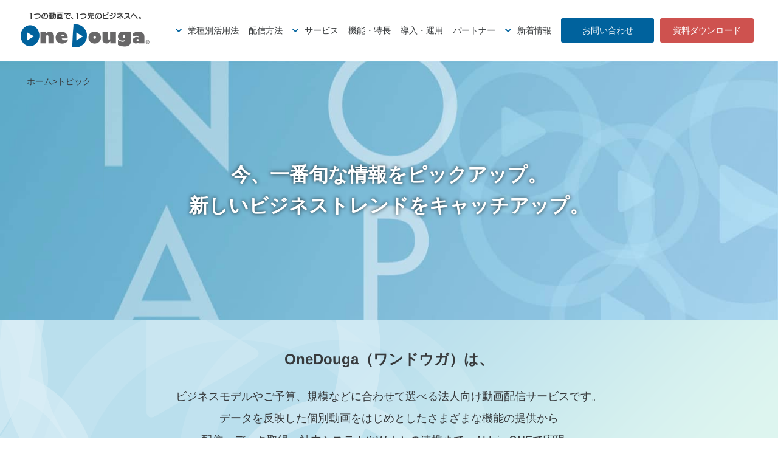

--- FILE ---
content_type: text/html; charset=UTF-8
request_url: https://onedouga.jp/topic/page/3/
body_size: 10075
content:
<!DOCTYPE html>
<html lang="ja">

<head prefix="og: http://ogp.me/ns# website: http://ogp.me/ns/website#">
<!-- Google Tag Manager -->
<script>(function(w,d,s,l,i){w[l]=w[l]||[];w[l].push({'gtm.start':new Date().getTime(),event:'gtm.js'});var f=d.getElementsByTagName(s)[0],j=d.createElement(s),dl=l!='dataLayer'?'&l='+l:'';j.async=true;j.src='https://www.googletagmanager.com/gtm.js?id='+i+dl;f.parentNode.insertBefore(j,f);})(window,document,'script','dataLayer','GTM-59WWMV6');</script>
<!-- End Google Tag Manager -->
<!-- Global site tag (gtag.js) - Google Ads: 580869472 -->
<script async src="https://www.googletagmanager.com/gtag/js?id=AW-580869472"></script>
<script>window.dataLayer=window.dataLayer||[];function gtag(){dataLayer.push(arguments);}gtag('js',new Date());gtag('config','AW-580869472');</script>
<script async src="https://s.yimg.jp/images/listing/tool/cv/ytag.js"></script>
<script>window.yjDataLayer=window.yjDataLayer||[];function ytag(){yjDataLayer.push(arguments);}ytag({"type":"ycl_cookie"});</script>
<!-- Clarity -->
<script type="text/javascript">(function(c,l,a,r,i,t,y){c[a]=c[a]||function(){(c[a].q=c[a].q||[]).push(arguments)};t=l.createElement(r);t.async=1;t.src="https://www.clarity.ms/tag/"+i;y=l.getElementsByTagName(r)[0];y.parentNode.insertBefore(t,y);})(window,document,"clarity","script","fh5yzoylpl");</script>
<!-- Clarity end -->
    <meta charset="UTF-8">
    <meta name="viewport" content="width=device-width, initial-scale=1.0,minimum-scale=1.0">
    <meta property="og:image" content="https://onedouga.jp/wp-content/themes/onedouga/assets/images/common/ogp.jpg"/>
    <link rel="shortcut icon" href="https://onedouga.jp/wp-content/themes/onedouga/assets/images/common/favicon.png">
    <link rel="stylesheet" href="https://onedouga.jp/wp-content/themes/onedouga/assets/css/common.css">
    <link rel="stylesheet" href="/pardot/style.css">
    <script src="https://ajax.googleapis.com/ajax/libs/jquery/3.6.0/jquery.min.js"></script>
    <script src="https://onedouga.jp/wp-content/themes/onedouga/assets/js/jquery-numerator.js"></script>
    <script src="https://onedouga.jp/wp-content/themes/onedouga/assets/js/main.js" type="text/javascript"></script>
    <link rel="preconnect" href="https://fonts.gstatic.com">
    <link href="https://fonts.googleapis.com/css2?family=Lato&family=M+PLUS+1p:wght@400;700;900&family=Oswald:wght@700&display=swap" rel="stylesheet">

        <title>トピック | パーソナライズド、セグメント、インタラクティブ動画ならOneDouga（ワンドウガ） - Page 3</title>

		<!-- All in One SEO 4.1.5.3 -->
		<meta name="description" content="OneDougaの旬な情報をピックアップ、新しいビジネストレンドをキャッチアップ。 新サービスのリリース案内やセミナー案内、機能アップデート情報や対談など、盛りだくさんの情報。 - Page 3"/>
		<meta name="robots" content="noindex, nofollow, max-image-preview:large"/>
		<link rel="canonical" href="https://onedouga.jp/topic/"/>
		<link rel="prev" href="https://onedouga.jp/topic/page/2/"/>
		<link rel="next" href="https://onedouga.jp/topic/page/4/"/>
		<meta property="og:locale" content="ja_JP"/>
		<meta property="og:site_name" content="パーソナライズド、セグメント、インタラクティブ動画ならOneDouga（ワンドウガ） | DXを加速させる法人向け動画配信サービス"/>
		<meta property="og:type" content="website"/>
		<meta property="og:title" content="トピック | パーソナライズド、セグメント、インタラクティブ動画ならOneDouga（ワンドウガ） - Page 3"/>
		<meta property="og:description" content="OneDougaの旬な情報をピックアップ、新しいビジネストレンドをキャッチアップ。 新サービスのリリース案内やセミナー案内、機能アップデート情報や対談など、盛りだくさんの情報。 - Page 3"/>
		<meta property="og:url" content="https://onedouga.jp/topic/"/>
		<meta name="twitter:card" content="summary"/>
		<meta name="twitter:domain" content="onedouga.jp"/>
		<meta name="twitter:title" content="トピック | パーソナライズド、セグメント、インタラクティブ動画ならOneDouga（ワンドウガ） - Page 3"/>
		<meta name="twitter:description" content="OneDougaの旬な情報をピックアップ、新しいビジネストレンドをキャッチアップ。 新サービスのリリース案内やセミナー案内、機能アップデート情報や対談など、盛りだくさんの情報。 - Page 3"/>
		<script type="application/ld+json" class="aioseo-schema">
			{"@context":"https:\/\/schema.org","@graph":[{"@type":"WebSite","@id":"https:\/\/onedouga.jp\/#website","url":"https:\/\/onedouga.jp\/","name":"\u30d1\u30fc\u30bd\u30ca\u30e9\u30a4\u30ba\u30c9\u3001\u30bb\u30b0\u30e1\u30f3\u30c8\u3001\u30a4\u30f3\u30bf\u30e9\u30af\u30c6\u30a3\u30d6\u52d5\u753b\u306a\u3089OneDouga\uff08\u30ef\u30f3\u30c9\u30a6\u30ac\uff09","description":"DX\u3092\u52a0\u901f\u3055\u305b\u308b\u6cd5\u4eba\u5411\u3051\u52d5\u753b\u914d\u4fe1\u30b5\u30fc\u30d3\u30b9","inLanguage":"ja","publisher":{"@id":"https:\/\/onedouga.jp\/#organization"}},{"@type":"Organization","@id":"https:\/\/onedouga.jp\/#organization","name":"OneDouga","url":"https:\/\/onedouga.jp\/","logo":{"@type":"ImageObject","@id":"https:\/\/onedouga.jp\/#organizationLogo","url":"http:\/\/www.onedouga.jp\/wp-content\/uploads\/2021\/10\/\u7279\u8a2d\u30b5\u30a4\u30c8\u306f\u3053\u3061\u3089_260x260.png"},"image":{"@id":"https:\/\/onedouga.jp\/#organizationLogo"},"sameAs":["https:\/\/www.facebook.com\/OneDouga\/","https:\/\/www.youtube.com\/channel\/UCrr_f-5DZgC1eefV-i13E6Q"]},{"@type":"BreadcrumbList","@id":"https:\/\/onedouga.jp\/topic\/page\/3\/#breadcrumblist","itemListElement":[{"@type":"ListItem","@id":"https:\/\/onedouga.jp\/#listItem","position":1,"item":{"@type":"WebPage","@id":"https:\/\/onedouga.jp\/","name":"\u30db\u30fc\u30e0","description":"DX\u3092\u52a0\u901f\u3055\u305b\u308b\u6cd5\u4eba\u5411\u3051\u52d5\u753b\u914d\u4fe1\u30b5\u30fc\u30d3\u30b9OneDouga\u3002 \u30d1\u30fc\u30bd\u30ca\u30e9\u30a4\u30ba\u30c9\u52d5\u753b\u3001\u30bb\u30b0\u30e1\u30f3\u30c8\u52d5\u753b\u3001\u30a4\u30f3\u30bf\u30e9\u30af\u30c6\u30a3\u30d6\u52d5\u753b\u3092\u63d0\u4f9b\u3002 \u30a4\u30f3\u30d7\u30c3\u30c8\u3057\u305f\u30c7\u30fc\u30bf\u306b\u5fdc\u3058\u3066\u52d5\u753b\u5185\u8981\u7d20\u304c\u5909\u5316\u3002 \u30d1\u30c3\u30b1\u30fc\u30b8\u3068\u500b\u793e\u5bfe\u5fdc\u30012\u3064\u306e\u63d0\u4f9b\u30b5\u30fc\u30d3\u30b9\u3002 - Page 3","url":"https:\/\/onedouga.jp\/"},"nextItem":"https:\/\/onedouga.jp\/topic\/page\/3\/#listItem"},{"@type":"ListItem","@id":"https:\/\/onedouga.jp\/topic\/page\/3\/#listItem","position":2,"item":{"@type":"WebPage","@id":"https:\/\/onedouga.jp\/topic\/page\/3\/","name":"\u30c8\u30d4\u30c3\u30af","description":"OneDouga\u306e\u65ec\u306a\u60c5\u5831\u3092\u30d4\u30c3\u30af\u30a2\u30c3\u30d7\u3001\u65b0\u3057\u3044\u30d3\u30b8\u30cd\u30b9\u30c8\u30ec\u30f3\u30c9\u3092\u30ad\u30e3\u30c3\u30c1\u30a2\u30c3\u30d7\u3002 \u65b0\u30b5\u30fc\u30d3\u30b9\u306e\u30ea\u30ea\u30fc\u30b9\u6848\u5185\u3084\u30bb\u30df\u30ca\u30fc\u6848\u5185\u3001\u6a5f\u80fd\u30a2\u30c3\u30d7\u30c7\u30fc\u30c8\u60c5\u5831\u3084\u5bfe\u8ac7\u306a\u3069\u3001\u76db\u308a\u3060\u304f\u3055\u3093\u306e\u60c5\u5831\u3002 - Page 3","url":"https:\/\/onedouga.jp\/topic\/page\/3\/"},"previousItem":"https:\/\/onedouga.jp\/#listItem"}]},{"@type":"CollectionPage","@id":"https:\/\/onedouga.jp\/topic\/page\/3\/#collectionpage","url":"https:\/\/onedouga.jp\/topic\/page\/3\/","name":"\u30c8\u30d4\u30c3\u30af | \u30d1\u30fc\u30bd\u30ca\u30e9\u30a4\u30ba\u30c9\u3001\u30bb\u30b0\u30e1\u30f3\u30c8\u3001\u30a4\u30f3\u30bf\u30e9\u30af\u30c6\u30a3\u30d6\u52d5\u753b\u306a\u3089OneDouga\uff08\u30ef\u30f3\u30c9\u30a6\u30ac\uff09 - Page 3","description":"OneDouga\u306e\u65ec\u306a\u60c5\u5831\u3092\u30d4\u30c3\u30af\u30a2\u30c3\u30d7\u3001\u65b0\u3057\u3044\u30d3\u30b8\u30cd\u30b9\u30c8\u30ec\u30f3\u30c9\u3092\u30ad\u30e3\u30c3\u30c1\u30a2\u30c3\u30d7\u3002 \u65b0\u30b5\u30fc\u30d3\u30b9\u306e\u30ea\u30ea\u30fc\u30b9\u6848\u5185\u3084\u30bb\u30df\u30ca\u30fc\u6848\u5185\u3001\u6a5f\u80fd\u30a2\u30c3\u30d7\u30c7\u30fc\u30c8\u60c5\u5831\u3084\u5bfe\u8ac7\u306a\u3069\u3001\u76db\u308a\u3060\u304f\u3055\u3093\u306e\u60c5\u5831\u3002 - Page 3","inLanguage":"ja","isPartOf":{"@id":"https:\/\/onedouga.jp\/#website"},"breadcrumb":{"@id":"https:\/\/onedouga.jp\/topic\/page\/3\/#breadcrumblist"}}]}
		</script>
		<!-- All in One SEO -->

<link rel='dns-prefetch' href='//s7.addthis.com'/>
<link rel='dns-prefetch' href='//s.w.org'/>
<link rel="alternate" type="application/rss+xml" title="パーソナライズド、セグメント、インタラクティブ動画ならOneDouga（ワンドウガ） &raquo; トピック フィード" href="https://onedouga.jp/topic/feed/"/>
		<script type="text/javascript">window._wpemojiSettings={"baseUrl":"https:\/\/s.w.org\/images\/core\/emoji\/13.1.0\/72x72\/","ext":".png","svgUrl":"https:\/\/s.w.org\/images\/core\/emoji\/13.1.0\/svg\/","svgExt":".svg","source":{"concatemoji":"https:\/\/onedouga.jp\/wp-includes\/js\/wp-emoji-release.min.js?ver=5.8.12"}};!function(e,a,t){var n,r,o,i=a.createElement("canvas"),p=i.getContext&&i.getContext("2d");function s(e,t){var a=String.fromCharCode;p.clearRect(0,0,i.width,i.height),p.fillText(a.apply(this,e),0,0);e=i.toDataURL();return p.clearRect(0,0,i.width,i.height),p.fillText(a.apply(this,t),0,0),e===i.toDataURL()}function c(e){var t=a.createElement("script");t.src=e,t.defer=t.type="text/javascript",a.getElementsByTagName("head")[0].appendChild(t)}for(o=Array("flag","emoji"),t.supports={everything:!0,everythingExceptFlag:!0},r=0;r<o.length;r++)t.supports[o[r]]=function(e){if(!p||!p.fillText)return!1;switch(p.textBaseline="top",p.font="600 32px Arial",e){case"flag":return s([127987,65039,8205,9895,65039],[127987,65039,8203,9895,65039])?!1:!s([55356,56826,55356,56819],[55356,56826,8203,55356,56819])&&!s([55356,57332,56128,56423,56128,56418,56128,56421,56128,56430,56128,56423,56128,56447],[55356,57332,8203,56128,56423,8203,56128,56418,8203,56128,56421,8203,56128,56430,8203,56128,56423,8203,56128,56447]);case"emoji":return!s([10084,65039,8205,55357,56613],[10084,65039,8203,55357,56613])}return!1}(o[r]),t.supports.everything=t.supports.everything&&t.supports[o[r]],"flag"!==o[r]&&(t.supports.everythingExceptFlag=t.supports.everythingExceptFlag&&t.supports[o[r]]);t.supports.everythingExceptFlag=t.supports.everythingExceptFlag&&!t.supports.flag,t.DOMReady=!1,t.readyCallback=function(){t.DOMReady=!0},t.supports.everything||(n=function(){t.readyCallback()},a.addEventListener?(a.addEventListener("DOMContentLoaded",n,!1),e.addEventListener("load",n,!1)):(e.attachEvent("onload",n),a.attachEvent("onreadystatechange",function(){"complete"===a.readyState&&t.readyCallback()})),(n=t.source||{}).concatemoji?c(n.concatemoji):n.wpemoji&&n.twemoji&&(c(n.twemoji),c(n.wpemoji)))}(window,document,window._wpemojiSettings);</script>
		<style type="text/css">img.wp-smiley,img.emoji{display:inline!important;border:none!important;box-shadow:none!important;height:1em!important;width:1em!important;margin:0 .07em!important;vertical-align:-.1em!important;background:none!important;padding:0!important}</style>
	<link rel='stylesheet' id='snow-monkey-blocks/taxonomy-terms/nopro-css' href='https://onedouga.jp/wp-content/plugins/snow-monkey-blocks/dist/block/taxonomy-terms/nopro.css?ver=1629803274' type='text/css' media='all'/>
<link rel='stylesheet' id='snow-monkey-blocks/pickup-slider/nopro-css' href='https://onedouga.jp/wp-content/plugins/snow-monkey-blocks/dist/block/pickup-slider/nopro.css?ver=1629803274' type='text/css' media='all'/>
<link rel='stylesheet' id='snow-monkey-blocks/contents-outline/nopro-css' href='https://onedouga.jp/wp-content/plugins/snow-monkey-blocks/dist/block/contents-outline/nopro.css?ver=1629803274' type='text/css' media='all'/>
<link rel='stylesheet' id='snow-monkey-blocks/child-pages/nopro-css' href='https://onedouga.jp/wp-content/plugins/snow-monkey-blocks/dist/block/child-pages/nopro.css?ver=1629803274' type='text/css' media='all'/>
<link rel='stylesheet' id='snow-monkey-blocks/recent-posts/nopro-css' href='https://onedouga.jp/wp-content/plugins/snow-monkey-blocks/dist/block/recent-posts/nopro.css?ver=1629803274' type='text/css' media='all'/>
<link rel='stylesheet' id='snow-monkey-blocks/rss/nopro-css' href='https://onedouga.jp/wp-content/plugins/snow-monkey-blocks/dist/block/rss/nopro.css?ver=1629803274' type='text/css' media='all'/>
<link rel='stylesheet' id='snow-monkey-blocks/taxonomy-posts/nopro-css' href='https://onedouga.jp/wp-content/plugins/snow-monkey-blocks/dist/block/taxonomy-posts/nopro.css?ver=1629803274' type='text/css' media='all'/>
<link rel='stylesheet' id='snow-monkey-blocks/like-me-box/nopro-css' href='https://onedouga.jp/wp-content/plugins/snow-monkey-blocks/dist/block/like-me-box/nopro.css?ver=1629803274' type='text/css' media='all'/>
<link rel='stylesheet' id='wp-block-library-css' href='https://onedouga.jp/wp-includes/css/dist/block-library/style.min.css?ver=5.8.12' type='text/css' media='all'/>
<link rel='stylesheet' id='snow-monkey-blocks-css' href='https://onedouga.jp/wp-content/plugins/snow-monkey-blocks/dist/css/blocks.css?ver=1629803274' type='text/css' media='all'/>
<link rel='stylesheet' id='snow-monkey-blocks/btn-box-css' href='https://onedouga.jp/wp-content/plugins/snow-monkey-blocks/dist/block/btn-box/style.css?ver=1629803274' type='text/css' media='all'/>
<link rel='stylesheet' id='snow-monkey-blocks/buttons-css' href='https://onedouga.jp/wp-content/plugins/snow-monkey-blocks/dist/block/buttons/style.css?ver=1629803274' type='text/css' media='all'/>
<link rel='stylesheet' id='snow-monkey-blocks/section-css' href='https://onedouga.jp/wp-content/plugins/snow-monkey-blocks/dist/block/section/style.css?ver=1629803274' type='text/css' media='all'/>
<link rel='stylesheet' id='snow-monkey-blocks/section-break-the-grid-css' href='https://onedouga.jp/wp-content/plugins/snow-monkey-blocks/dist/block/section-break-the-grid/style.css?ver=1629803274' type='text/css' media='all'/>
<link rel='stylesheet' id='snow-monkey-blocks/box-css' href='https://onedouga.jp/wp-content/plugins/snow-monkey-blocks/dist/block/box/style.css?ver=1629803274' type='text/css' media='all'/>
<link rel='stylesheet' id='snow-monkey-blocks/list-css' href='https://onedouga.jp/wp-content/plugins/snow-monkey-blocks/dist/block/list/style.css?ver=1629803274' type='text/css' media='all'/>
<link rel='stylesheet' id='snow-monkey-blocks/btn-css' href='https://onedouga.jp/wp-content/plugins/snow-monkey-blocks/dist/block/btn/style.css?ver=1629803274' type='text/css' media='all'/>
<link rel='stylesheet' id='snow-monkey-blocks-fallback-css' href='https://onedouga.jp/wp-content/plugins/snow-monkey-blocks/dist/css/fallback.css?ver=1629803274' type='text/css' media='all'/>
<link rel='stylesheet' id='spider-css' href='https://onedouga.jp/wp-content/plugins/snow-monkey-blocks/dist/packages/spider/dist/css/spider.css?ver=1629803274' type='text/css' media='all'/>
<link rel='stylesheet' id='toc-screen-css' href='https://onedouga.jp/wp-content/plugins/table-of-contents-plus/screen.min.css?ver=2302' type='text/css' media='all'/>
<style id='toc-screen-inline-css' type='text/css'>div#toc_container ul li{font-size:90%}</style>
<link rel='stylesheet' id='wp-pagenavi-css' href='https://onedouga.jp/wp-content/plugins/wp-pagenavi/pagenavi-css.css?ver=2.70' type='text/css' media='all'/>
<link rel='stylesheet' id='addthis_all_pages-css' href='https://onedouga.jp/wp-content/plugins/addthis/frontend/build/addthis_wordpress_public.min.css?ver=5.8.12' type='text/css' media='all'/>
<script type='text/javascript' src='https://s7.addthis.com/js/300/addthis_widget.js?ver=5.8.12#pubid=wp-ea7aad4f6710fa8458f732a5aa210f5e' id='addthis_widget-js'></script>
<link rel="https://api.w.org/" href="https://onedouga.jp/wp-json/"/><link rel="EditURI" type="application/rsd+xml" title="RSD" href="https://onedouga.jp/xmlrpc.php?rsd"/>
<link rel="wlwmanifest" type="application/wlwmanifest+xml" href="https://onedouga.jp/wp-includes/wlwmanifest.xml"/> 
<meta name="generator" content="WordPress 5.8.12"/>
<style type="text/css">.broken_link,a.broken_link{text-decoration:line-through}</style><script data-cfasync="false" type="text/javascript">if(window.addthis_product===undefined){window.addthis_product="wpp";}if(window.wp_product_version===undefined){window.wp_product_version="wpp-6.2.6";}if(window.addthis_share===undefined){window.addthis_share={};}if(window.addthis_config===undefined){window.addthis_config={"data_track_clickback":true,"ignore_server_config":true,"ui_atversion":300};}if(window.addthis_layers===undefined){window.addthis_layers={};}if(window.addthis_layers_tools===undefined){window.addthis_layers_tools=[{"responsiveshare":{"numPreferredServices":2,"counts":"none","size":"20px","style":"responsive","shareCountThreshold":0,"services":"twitter,facebook","elements":".addthis_inline_share_toolbox_qvth,.at-below-post","id":"responsiveshare"}}];}else{window.addthis_layers_tools.push({"responsiveshare":{"numPreferredServices":2,"counts":"none","size":"20px","style":"responsive","shareCountThreshold":0,"services":"twitter,facebook","elements":".addthis_inline_share_toolbox_qvth,.at-below-post","id":"responsiveshare"}});}if(window.addthis_plugin_info===undefined){window.addthis_plugin_info={"info_status":"enabled","cms_name":"WordPress","plugin_name":"Share Buttons by AddThis","plugin_version":"6.2.6","plugin_mode":"WordPress","anonymous_profile_id":"wp-ea7aad4f6710fa8458f732a5aa210f5e","page_info":{"template":"archives","post_type":"topic"},"sharing_enabled_on_post_via_metabox":false};}(function(){var first_load_interval_id=setInterval(function(){if(typeof window.addthis!=='undefined'){window.clearInterval(first_load_interval_id);if(typeof window.addthis_layers!=='undefined'&&Object.getOwnPropertyNames(window.addthis_layers).length>0){window.addthis.layers(window.addthis_layers);}if(Array.isArray(window.addthis_layers_tools)){for(i=0;i<window.addthis_layers_tools.length;i++){window.addthis.layers(window.addthis_layers_tools[i]);}}}},1000)}());</script><link rel="icon" href="https://onedouga.jp/wp-content/uploads/2021/10/cropped-favicon-32x32.png" sizes="32x32"/>
<link rel="icon" href="https://onedouga.jp/wp-content/uploads/2021/10/cropped-favicon-192x192.png" sizes="192x192"/>
<link rel="apple-touch-icon" href="https://onedouga.jp/wp-content/uploads/2021/10/cropped-favicon-180x180.png"/>
<meta name="msapplication-TileImage" content="https://onedouga.jp/wp-content/uploads/2021/10/cropped-favicon-270x270.png"/>
		<style type="text/css" id="wp-custom-css">column-h2{color:#364e96;padding:.5em 0;border-top:solid 3px #364e96;border-bottom:solid 3px #364e96}</style>
		<!-- ## NXS/OG ## --><!-- ## NXSOGTAGS ## --><!-- ## NXS/OG ## -->
</head>
<body>
    <!-- Google Tag Manager (noscript) -->
<noscript><iframe src="https://www.googletagmanager.com/ns.html?id=GTM-59WWMV6" height="0" width="0" style="display:none;visibility:hidden"></iframe></noscript>
<!-- End Google Tag Manager (noscript) -->
    <header id="header" class="header">
        <div class="header_wrap">
            <a class="site_logo_wrap" href="/">
                <figure class="site_logo"><img src="https://onedouga.jp/wp-content/themes/onedouga/assets/images/common/logo.png" alt="OneDouga（ワンドウガ）"></figure>
            </a>
            <div class="hamb">
                <div id="hamb_bottun" class="hamb_in">
                    <span class="line line_1"></span>
                    <span class="line line_2"></span>
                    <span class="line line_3"></span>
                </div>
            </div>
            <nav class="header_nav">
                <ul class="menu">
                    <li class="menu_li tb">
                        <a class="menu_link" href="/">
                            <p class="menu_txt">HOME</p>
                        </a>
                    </li>
                    <li id="menu_li_1" class="menu_li">
                        <div id="industry" class="menu_link">
                            <figure class="under_bt under_bt_1"><img src="https://onedouga.jp/wp-content/themes/onedouga/assets/images/common/arrow.png" alt=""></figure>
                            <p class="menu_txt">業種別活用法</p>
                        </div>
                        <div class="menu_under_wrap menu_under_wrap_1 dis_no">
                            <ul class="menu_under">
                                <li class="menu_under_li"><a class="menu_under_a" href="/industry/">業種別活用法</a></li>
                                <li class="menu_under_li"><a class="menu_under_a" href="/industry/insurance/">保険</a>
                                </li>
                                <li class="menu_under_li"><a class="menu_under_a" href="/industry/finance/">金融</a></li>
                                <li class="menu_under_li"><a class="menu_under_a" href="/industry/housing/">住まい</a></li>
                                <li class="menu_under_li"><a class="menu_under_a" href="/industry/healthcare/">ヘルスケア</a>
                                </li>
                                <li class="menu_under_li"><a class="menu_under_a" href="/industry/manufacturer/">メーカー</a>
                                </li>
                                <li class="menu_under_li"><a class="menu_under_a" href="/industry/service/">サービス業</a>
                                </li>
                                <li class="menu_under_li"><a class="menu_under_a" href="/industry/education/">教育</a>
                                </li>
                                <li class="menu_under_li"><a class="menu_under_a" href="/industry/public/">公共</a></li>
                                <li class="menu_under_li"><a class="menu_under_a" href="/industry/common/">全業種共通</a>
                                </li>
                            </ul>
                        </div>
                    </li>
                    <li class="menu_li">
                        <a id="channel" class="menu_link" href="/channel/">
                            <p class="menu_txt">配信方法</p>
                        </a>
                    </li>

                    <li id="menu_li_2" class="menu_li">
                        <div id="service" class="menu_link">
                            <figure class="under_bt under_bt_2"><img src="https://onedouga.jp/wp-content/themes/onedouga/assets/images/common/arrow.png" alt=""></figure>
                            <p class="menu_txt">サービス</p>
                        </div>
                        <div class="menu_under_wrap menu_under_wrap_2 dis_no">
                            <ul class="menu_under">
                                <li class="menu_under_li"><a class="menu_under_a" href="/service/">サービス</a></li>
                                <li class="menu_under_li"><a class="menu_under_a" href="/service/package/">パッケージ</a>
                                </li>
                                <li class="menu_under_li"><a class="menu_under_a" href="/service/customize/">個社対応</a>
                                </li>
                                <li class="menu_under_li tb">　</a></li>
                            </ul>
                        </div>
                    </li>
                    <li class="menu_li">
                        <a id="feature" class="menu_link" href="/feature/">
                            <p class="menu_txt">機能・特長</p>
                        </a>
                    </li>

                    <li class="menu_li">
                        <a id="partner" class="menu_link" href="/install-operate/">
                            <p class="menu_txt">導入・運用</p>
                        </a>
                    </li>

                    <li class="menu_li">
                        <a id="partner" class="menu_link" href="/partner/">
                            <p class="menu_txt">パートナー</p>
                        </a>
                    </li>

                    <li id="menu_li_3" class="menu_li">
                        <div id="new_feature" class="menu_link">
                            <figure class="under_bt under_bt_3"><img src="https://onedouga.jp/wp-content/themes/onedouga/assets/images/common/arrow.png" alt=""></figure>
                            <p class="menu_txt">新着情報</p>
                        </div>
                        <div class="menu_under_wrap menu_under_wrap_3 dis_no">
                            <ul class="menu_under">
                                <li class="menu_under_li"><a class="menu_under_a" href="/casestudy/">導入事例</a></li>
                                <li class="menu_under_li"><a class="menu_under_a" href="/topic/">トピック</a></li>
                            </ul>
                        </div>
                    </li>

                </ul>
                <div class="menu_btn">
                    <a class="menu_btn_link menu_btn_link_1" href="/contact/">
                        <div class="menu_btn_wrap">
                            <p class="menu_btn_txt">お問い合わせ</p>
                        </div>
                    </a>
                    <a class="menu_btn_link menu_btn_link_2" href="/download_list/">
                        <div class="menu_btn_wrap">
                            <p class="menu_btn_txt">資料ダウンロード</p>
                        </div>
                    </a>
                </div>
            </nav>
        </div>
        <span class="hd_line dis_no"></span>
    </header>
        <main class="main">
        <div id="ptop" class="main_wrap">
            <p class="panc"><a href="/">ホーム</a> > <a href="/topic/">トピック</a></p>
            <section class="kv_top">
                <div class="kv_top_wrap">
                    <iframe class="cri-liveact-player-embed" style="width:100%; height:33.333vw; pointer-events: none;" frameborder="0" src="https://onedouga.contents.liveact.cri-mw.jp/liveact_d5536142b6f00a8041.61197971a5a/edit_top08_topic_embed.html?loop=true&content-type=thumbnail&playable-buffer=70%25&play-trigger=scroll"></iframe>
                        <script src="https://onedouga.contents.liveact.cri-mw.jp/liveact_d5536142b6f00a8041.61197971a5a/cri_liveact_embed.js"></script>
                    </figure>
                    <div class="kv_top_txt_wrap">
                        <h1 class="kv_top_tit">今、一番旬な情報をピックアップ。<br>新しいビジネストレンドをキャッチアップ。</h1>
                    </div>
                </div>
            </section>
            <section class="intd">
                <div class="intd_wrap">
                    <h2 class="intd_tit">OneDouga（ワンドウガ）は、</h2>
                    <p class="intd_txt">ビジネスモデルやご予算、<br class="tb">規模などに合わせて選べる<br class="sp">法人向け動画配信サービスです。
                        <br>データを反映した個別動画をはじめとしたさまざまな機能の提供から<br class="sp_no">配信・データ取得、<br class="tb">社内システムやWebとの連携まで、<br class="sp">ALL in
                        ONEで実現。<br>すべて自社開発により、<br class="sp">2016年から多数の実績を重ねています。
                    </p>
                    <p id="arc_link" class="intd_txt_cp"><span class="red"><span class="f_36">2</span>つ</span>のサービス体系<br class="tb"><span class="f_24 blue">「パッケージ」</span>と<span class="f_24 blue">「個社対応」</span>で<br class="sp">お応えしています。
                    </p>
                </div>
            </section>
            <div id="case_tag_top" class="case_tag">
                <div class="case_tag_wrap">
                    <ul class="tag_ul">
                        <li class="tag_li"><a href="/topic/#arc_link">All</a></li>
                        <li class="tag_li"><a href="https://onedouga.jp/topic_category/event/#arc_link">イベント</a></li><li class="tag_li"><a href="https://onedouga.jp/topic_category/seminar/#arc_link">セミナー</a></li><li class="tag_li"><a href="https://onedouga.jp/topic_category/product/#arc_link">プロダクト</a></li><li class="tag_li"><a href="https://onedouga.jp/topic_category/service/#arc_link">サービス</a></li><li class="tag_li"><a href="https://onedouga.jp/topic_category/column/#arc_link">コラム</a></li><li class="tag_li"><a href="https://onedouga.jp/topic_category/publication/#arc_link">メディア掲載</a></li><li class="tag_li"><a href="https://onedouga.jp/topic_category/news/#arc_link">お知らせ</a></li><li class="tag_li"><a href="https://onedouga.jp/topic_category/others/#arc_link">その他</a></li>                    </ul>
                </div>
            </div>
            <div class="page_num">
                <div class="page_num_wrap">
                    <div class='wp-pagenavi' role='navigation'>
<span class='pages'>3 / 8</span><a class="previouspostslink" rel="prev" aria-label="Previous Page" href="https://onedouga.jp/topic/page/2/#arc_link">&lt;</a><a class="page smaller" title="ページ 1" href="https://onedouga.jp/topic/#arc_link">1</a><a class="page smaller" title="ページ 2" href="https://onedouga.jp/topic/page/2/#arc_link">2</a><span aria-current='page' class='current'>3</span><a class="page larger" title="ページ 4" href="https://onedouga.jp/topic/page/4/#arc_link">4</a><a class="page larger" title="ページ 5" href="https://onedouga.jp/topic/page/5/#arc_link">5</a><span class='extend'>...</span><a class="nextpostslink" rel="next" aria-label="Next Page" href="https://onedouga.jp/topic/page/4/#arc_link">&gt;</a><a class="last" aria-label="Last Page" href="https://onedouga.jp/topic/page/8/#arc_link">最後 »</a>
</div>                </div>
            </div> 
            <section class="homesec homesec_topic">
                <div class="homesec_wrap">
                    <div class="casestudy_cont">
                                                                                    <div class="casestudy_sec">
                                    <a class="casestudy_img_wrap" href="https://onedouga.jp/topic/2023_07_12/">
                                        <!--　alt付与修正 2025-10 -->
                                        <!-- <figure class="casestudy_img" style="background-image: url(https://onedouga.jp/wp-content/uploads/2023/07/保険業界のマーケティング_アイキャッチ.jpg);"></figure> -->
                                                                                <img src="https://onedouga.jp/wp-content/uploads/2023/07/保険業界のマーケティング_アイキャッチ.jpg" alt="保険業界の動画マーケティング_アイキャッチ">

                                        <!--　/ alt付与修正 2025-10 -->
                                    </a>
                                    <div class="as_tit_wrap">
                                        <h3 class="date_tit">2023年7月12日</h3>
                                        <p class="category">
                                        コラム                                        </p>
                                    </div>
                                    <p class="casestudy_txt">
                                        保険業界では着々と事例が増加！<br> &#8220;パーソナライズド動画&#8221;と&#8221;インタラクティブ動画&#8221;                                    </p>
                                    <a class="continue continue_p" href="https://onedouga.jp/topic/2023_07_12/">
                                        <p class="continue_txt">続きを読む</p>
                                        <figure class="continue_img"><img src="https://onedouga.jp/wp-content/themes/onedouga/assets/images/common/arrow_3.png" alt=""></figure>
                                    </a>
                                </div>
                                                            <div class="casestudy_sec">
                                    <a class="casestudy_img_wrap" href="https://onedouga.jp/topic/2023_05_17/">
                                        <!--　alt付与修正 2025-10 -->
                                        <!-- <figure class="casestudy_img" style="background-image: url(https://onedouga.jp/wp-content/uploads/2023/04/interactive-video_eyecatch.jpg);"></figure> -->
                                                                                <img src="https://onedouga.jp/wp-content/uploads/2023/04/interactive-video_eyecatch.jpg" alt="アイキャッチ_インタラクティブ動画">

                                        <!--　/ alt付与修正 2025-10 -->
                                    </a>
                                    <div class="as_tit_wrap">
                                        <h3 class="date_tit">2023年5月17日</h3>
                                        <p class="category">
                                        コラム                                        </p>
                                    </div>
                                    <p class="casestudy_txt">
                                        仕組み・背景が見えると使いたくなる！<br>インタラクティブ動画とは？                                    </p>
                                    <a class="continue continue_p" href="https://onedouga.jp/topic/2023_05_17/">
                                        <p class="continue_txt">続きを読む</p>
                                        <figure class="continue_img"><img src="https://onedouga.jp/wp-content/themes/onedouga/assets/images/common/arrow_3.png" alt=""></figure>
                                    </a>
                                </div>
                                                            <div class="casestudy_sec">
                                    <a class="casestudy_img_wrap" href="https://onedouga.jp/topic/2023_04_26/">
                                        <!--　alt付与修正 2025-10 -->
                                        <!-- <figure class="casestudy_img" style="background-image: url(https://onedouga.jp/wp-content/uploads/2023/04/金融業界の動画マーケティング_アイキャッチ-1.jpg);"></figure> -->
                                                                                <img src="https://onedouga.jp/wp-content/uploads/2023/04/金融業界の動画マーケティング_アイキャッチ-1.jpg" alt="アイキャッチ_金融業界のパーソナライズド動画とインタラクティブ動画マーケティング">

                                        <!--　/ alt付与修正 2025-10 -->
                                    </a>
                                    <div class="as_tit_wrap">
                                        <h3 class="date_tit">2023年4月26日</h3>
                                        <p class="category">
                                        コラム                                        </p>
                                    </div>
                                    <p class="casestudy_txt">
                                        金融業界での活用がさらに加速！<br> &#8220;パーソナライズド動画&#8221;と&#8221;インタラクティブ動画&#8221;                                    </p>
                                    <a class="continue continue_p" href="https://onedouga.jp/topic/2023_04_26/">
                                        <p class="continue_txt">続きを読む</p>
                                        <figure class="continue_img"><img src="https://onedouga.jp/wp-content/themes/onedouga/assets/images/common/arrow_3.png" alt=""></figure>
                                    </a>
                                </div>
                                                            <div class="casestudy_sec">
                                    <a class="casestudy_img_wrap" href="https://onedouga.jp/topic/2023_03_27/">
                                        <!--　alt付与修正 2025-10 -->
                                        <!-- <figure class="casestudy_img" style="background-image: url(https://onedouga.jp/wp-content/uploads/2023/03/personalized-video.jpg);"></figure> -->
                                                                                <img src="https://onedouga.jp/wp-content/uploads/2023/03/personalized-video.jpg" alt="アイキャッチ_パーソナライズド動画">

                                        <!--　/ alt付与修正 2025-10 -->
                                    </a>
                                    <div class="as_tit_wrap">
                                        <h3 class="date_tit">2023年3月27日</h3>
                                        <p class="category">
                                        コラム                                        </p>
                                    </div>
                                    <p class="casestudy_txt">
                                        仕組み・背景を知り、効果的に活用！<BR>パーソナライズド動画とは？                                    </p>
                                    <a class="continue continue_p" href="https://onedouga.jp/topic/2023_03_27/">
                                        <p class="continue_txt">続きを読む</p>
                                        <figure class="continue_img"><img src="https://onedouga.jp/wp-content/themes/onedouga/assets/images/common/arrow_3.png" alt=""></figure>
                                    </a>
                                </div>
                                                            <div class="casestudy_sec">
                                    <a class="casestudy_img_wrap" href="https://onedouga.jp/topic/2023_03_07/">
                                        <!--　alt付与修正 2025-10 -->
                                        <!-- <figure class="casestudy_img" style="background-image: url(https://onedouga.jp/wp-content/uploads/2023/02/アイキャッチ_大学.jpg);"></figure> -->
                                                                                <img src="https://onedouga.jp/wp-content/uploads/2023/02/アイキャッチ_大学.jpg" alt="大学合格">

                                        <!--　/ alt付与修正 2025-10 -->
                                    </a>
                                    <div class="as_tit_wrap">
                                        <h3 class="date_tit">2023年3月7日</h3>
                                        <p class="category">
                                        コラム                                        </p>
                                    </div>
                                    <p class="casestudy_txt">
                                        大学で採用増！ &#8220;パーソナライズド動画&#8221;と&#8221;インタラクティブ動画&#8221;                                    </p>
                                    <a class="continue continue_p" href="https://onedouga.jp/topic/2023_03_07/">
                                        <p class="continue_txt">続きを読む</p>
                                        <figure class="continue_img"><img src="https://onedouga.jp/wp-content/themes/onedouga/assets/images/common/arrow_3.png" alt=""></figure>
                                    </a>
                                </div>
                                                            <div class="casestudy_sec">
                                    <a class="casestudy_img_wrap" href="https://onedouga.jp/topic/2023_02_16/">
                                        <!--　alt付与修正 2025-10 -->
                                        <!-- <figure class="casestudy_img" style="background-image: url(https://onedouga.jp/wp-content/uploads/2023/02/eyecatch_teiryo.png);"></figure> -->
                                                                                <img src="https://onedouga.jp/wp-content/uploads/2023/02/eyecatch_teiryo.png" alt="定量結果">

                                        <!--　/ alt付与修正 2025-10 -->
                                    </a>
                                    <div class="as_tit_wrap">
                                        <h3 class="date_tit">2023年2月16日</h3>
                                        <p class="category">
                                        コラム                                        </p>
                                    </div>
                                    <p class="casestudy_txt">
                                        数字で見るパーソナライズド動画                                    </p>
                                    <a class="continue continue_p" href="https://onedouga.jp/topic/2023_02_16/">
                                        <p class="continue_txt">続きを読む</p>
                                        <figure class="continue_img"><img src="https://onedouga.jp/wp-content/themes/onedouga/assets/images/common/arrow_3.png" alt=""></figure>
                                    </a>
                                </div>
                                                            <div class="casestudy_sec">
                                    <a class="casestudy_img_wrap" href="https://onedouga.jp/topic/2023_01_18/">
                                        <!--　alt付与修正 2025-10 -->
                                        <!-- <figure class="casestudy_img" style="background-image: url(https://onedouga.jp/wp-content/uploads/2023/01/OneDouga概要動画-2022-0-11-screenshot-e1673843036936.jpg);"></figure> -->
                                                                                <img src="https://onedouga.jp/wp-content/uploads/2023/01/OneDouga概要動画-2022-0-11-screenshot-e1673843036936.jpg" alt="OneDouga概要動画">

                                        <!--　/ alt付与修正 2025-10 -->
                                    </a>
                                    <div class="as_tit_wrap">
                                        <h3 class="date_tit">2023年1月18日</h3>
                                        <p class="category">
                                        お知らせ                                        </p>
                                    </div>
                                    <p class="casestudy_txt">
                                        OneDougaの概要動画を最新版にリニューアルしました！                                    </p>
                                    <a class="continue continue_p" href="https://onedouga.jp/topic/2023_01_18/">
                                        <p class="continue_txt">続きを読む</p>
                                        <figure class="continue_img"><img src="https://onedouga.jp/wp-content/themes/onedouga/assets/images/common/arrow_3.png" alt=""></figure>
                                    </a>
                                </div>
                                                            <div class="casestudy_sec">
                                    <a class="casestudy_img_wrap" href="https://onedouga.jp/topic/2022_11_01/">
                                        <!--　alt付与修正 2025-10 -->
                                        <!-- <figure class="casestudy_img" style="background-image: url(https://onedouga.jp/wp-content/uploads/2022/10/partner_eyecatch-1.png);"></figure> -->
                                                                                <img src="https://onedouga.jp/wp-content/uploads/2022/10/partner_eyecatch-1.png" alt="販売パートナーさま募集！">

                                        <!--　/ alt付与修正 2025-10 -->
                                    </a>
                                    <div class="as_tit_wrap">
                                        <h3 class="date_tit">2022年11月1日</h3>
                                        <p class="category">
                                        お知らせ                                        </p>
                                    </div>
                                    <p class="casestudy_txt">
                                        OneDougaの販売パートナーさまを募集しています！                                    </p>
                                    <a class="continue continue_p" href="https://onedouga.jp/topic/2022_11_01/">
                                        <p class="continue_txt">続きを読む</p>
                                        <figure class="continue_img"><img src="https://onedouga.jp/wp-content/themes/onedouga/assets/images/common/arrow_3.png" alt=""></figure>
                                    </a>
                                </div>
                                                            <div class="casestudy_sec">
                                    <a class="casestudy_img_wrap" href="https://onedouga.jp/topic/2022_10_03/">
                                        <!--　alt付与修正 2025-10 -->
                                        <!-- <figure class="casestudy_img" style="background-image: url(https://onedouga.jp/wp-content/uploads/2022/09/リリース用差替画像-e1663660007121.jpg);"></figure> -->
                                                                                <img src="https://onedouga.jp/wp-content/uploads/2022/09/リリース用差替画像-e1663660007121.jpg" alt="楽速年賀2023">

                                        <!--　/ alt付与修正 2025-10 -->
                                    </a>
                                    <div class="as_tit_wrap">
                                        <h3 class="date_tit">2022年10月3日</h3>
                                        <p class="category">
                                        サービス                                        </p>
                                    </div>
                                    <p class="casestudy_txt">
                                        楽速動画 for年賀メール（2023年版）販売開始のお知らせ                                    </p>
                                    <a class="continue continue_p" href="https://onedouga.jp/topic/2022_10_03/">
                                        <p class="continue_txt">続きを読む</p>
                                        <figure class="continue_img"><img src="https://onedouga.jp/wp-content/themes/onedouga/assets/images/common/arrow_3.png" alt=""></figure>
                                    </a>
                                </div>
                                                                        </div>
                </div>
            </section>
            <div class="page_num page_num_btm">
                <div class="page_num_wrap">
                    <div class='wp-pagenavi' role='navigation'>
<span class='pages'>3 / 8</span><a class="previouspostslink" rel="prev" aria-label="Previous Page" href="https://onedouga.jp/topic/page/2/#arc_link">&lt;</a><a class="page smaller" title="ページ 1" href="https://onedouga.jp/topic/#arc_link">1</a><a class="page smaller" title="ページ 2" href="https://onedouga.jp/topic/page/2/#arc_link">2</a><span aria-current='page' class='current'>3</span><a class="page larger" title="ページ 4" href="https://onedouga.jp/topic/page/4/#arc_link">4</a><a class="page larger" title="ページ 5" href="https://onedouga.jp/topic/page/5/#arc_link">5</a><span class='extend'>...</span><a class="nextpostslink" rel="next" aria-label="Next Page" href="https://onedouga.jp/topic/page/4/#arc_link">&gt;</a><a class="last" aria-label="Last Page" href="https://onedouga.jp/topic/page/8/#arc_link">最後 »</a>
</div>                </div>
            </div> 
                        <a class="up up_no" href="#ptop"><span class="up_wrap">
                    <figure class="up_img"><img src="https://onedouga.jp/wp-content/themes/onedouga/assets/images/common/up.png" alt=""></figure>
                </span>
            </a>
        </div>
    </main>
<footer class="footer">
        <div class="footer_wrap">
            <div class="footer_link">
                <div class="footer_logo_wrap">
                    <a class="footer_logo_a" href="/">
                        <figure class="footer_logo"><img src="https://onedouga.jp/wp-content/themes/onedouga/assets/images/common/logo.png" alt="OneDouga（ワンドウガ）"></figure>
                    </a>
                    <ul class="sns_wrap sns_wrap_pc">
                        <li class="sns_li">
                            <a class="sns_a" href="https://www.facebook.com/OneDouga.Official" target="_blank">
                                <span class="sns_bak_on"></span>
                                <figure class="sns_img sns_img_1"><img src="https://onedouga.jp/wp-content/themes/onedouga/assets/images/common/s_01.png" alt="Facebook"></figure>
                                <figure class="sns_img_on sns_img_1"><img src="https://onedouga.jp/wp-content/themes/onedouga/assets/images/common/s_01_on.png" alt="Facebook"></figure>
                            </a>
                        </li>
                        <li class="sns_li">
                            <a class="sns_a" href="https://www.youtube.com/channel/UCrr_f-5DZgC1eefV-i13E6Q" target="_blank">
                                <span class="sns_bak_on sns_bak_on_red"></span>
                                <figure class="sns_img sns_img_2"><img src="https://onedouga.jp/wp-content/themes/onedouga/assets/images/common/s_02.png" alt="YouTube"></figure>
                                <figure class="sns_img_on sns_img_2"><img src="https://onedouga.jp/wp-content/themes/onedouga/assets/images/common/s_02_on.png" alt="YouTube"></figure>
                            </a>
                        </li>
                    </ul>
                </div>
                <ul class="ft_ul">
                    <li class="ft_li">
                        <a class="ft_li_a" href="/industry/">業種別活用法</a>
                        <ul class="ft_under_ul">
                            <li class="ft_under_li"><a class="ft_under_a" href="/industry/insurance/">保険</a></li>
                            <li class="ft_under_li"><a class="ft_under_a" href="/industry/finance/">金融</a></li>
                            <li class="ft_under_li"><a class="ft_under_a" href="/industry/housing/">住まい</a></li>
                            <li class="ft_under_li"><a class="ft_under_a" href="/industry/healthcare/">ヘルスケア</a></li>
                            <li class="ft_under_li"><a class="ft_under_a" href="/industry/manufacturer/">メーカー</a></li>
                            <li class="ft_under_li"><a class="ft_under_a" href="/industry/service/">サービス業</a></li>
                            <li class="ft_under_li"><a class="ft_under_a" href="/industry/education/">教育</a></li>
                            <li class="ft_under_li"><a class="ft_under_a" href="/industry/public/">公共</a></li>
                            <li class="ft_under_li"><a class="ft_under_a" href="/industry/common/">全業種共通</a></li>
                        </ul>
                    </li>
                    <li class="ft_li">
                        <a class="ft_li_a" href="/channel/">配信方法</a>
                    </li>
                    <!-- <li class="ft_li">
                        <a class="ft_li_a" href="/casestudy/">導入事例</a>
                    </li> -->
                    <li class="ft_li">
                        <a class="ft_li_a" href="/service/">サービス</a>
                        <ul class="ft_under_ul">
                            <li class="ft_under_li"><a class="ft_under_a" href="/service/package/">パッケージ</a></li>
                            <li class="ft_under_li"><a class="ft_under_a" href="/service/customize/">個社対応</a></li>
                        </ul>
                    </li>
                    <li class="ft_li">
                        <a class="ft_li_a" href="/feature/">機能・特長</a>
                    </li>
                    <!-- <li class="ft_li">
                        <a class="ft_li_a" href="/topic/">トピック</a>
                    </li> -->
                    <li class="ft_li">
                        <a class="ft_li_a" href="/install-operate/">導入・運用</a>
                    </li>
                    <li class="ft_li">
                        <a class="ft_li_a" href="/partner/">パートナー</a>
                    </li>
                    <li class="ft_li">
                        <div class="ft_li_a ft_li_a__none">新着情報</div>
                        <ul class="ft_under_ul">
                            <li class="ft_under_li"><a class="ft_under_a" href="/casestudy/">導入事例</a></li>
                            <li class="ft_under_li"><a class="ft_under_a" href="/topic/">トピック</a></li>
                        </ul>
                    </li>
                    <li class="ft_li">
                        <a class="ft_li_a" href="/contact/">お問い合わせ</a>
                    </li>
                    <li class="ft_li">
                        <a class="ft_li_a" href="/download_list/">資料ダウンロード</a>
                    </li>
                    <li class="ft_li">
                        <a class="ft_li_a" href="https://www.kyodoprinting.co.jp/agreement.html" target="_blank">利用規約</a>
                    </li>
                    <li class="ft_li">
                        <a class="ft_li_a" href="/personaldata/">パーソナルデータの外部送信について</a>
                    </li>
                </ul>
                <ul class="sns_wrap sns_wrap_sp">
                    <li class="sns_li">
                        <a class="sns_a" href="https://www.facebook.com/OneDouga.Official" target="_blank">
                            <span class="sns_bak_on"></span>
                            <figure class="sns_img sns_img_1"><img src="https://onedouga.jp/wp-content/themes/onedouga/assets/images/common/s_01.png" alt=""></figure>
                            <figure class="sns_img_on sns_img_1"><img src="https://onedouga.jp/wp-content/themes/onedouga/assets/images/common/s_01_on.png" alt="">
                            </figure>
                        </a>
                    </li>
                    <li class="sns_li">
                        <a class="sns_a" href="https://www.youtube.com/channel/UCrr_f-5DZgC1eefV-i13E6Q" target="_blank">
                            <span class="sns_bak_on sns_bak_on_red"></span>
                            <figure class="sns_img sns_img_2"><img src="https://onedouga.jp/wp-content/themes/onedouga/assets/images/common/s_02.png" alt=""></figure>
                            <figure class="sns_img_on sns_img_2"><img src="https://onedouga.jp/wp-content/themes/onedouga/assets/images/common/s_02_on.png" alt="">
                            </figure>
                        </a>
                    </li>
                </ul>
            </div>
            <div class="footer_inf">
                <dl class="operation">
                    <dt class="operation_dt">運営会社</dt>
                    <dd class="operation_dd">共同印刷株式会社　<br class="sp">プロモーションメディア事業部
                        <br>〒112-8501　東京都文京区小石川4-14-12　<br class="sp"><a class="ft_link" href="https://www.kyodoprinting.co.jp/" target="_blank">https://www.kyodoprinting.co.jp/</a>
                    </dd>
                </dl>
                <a class="cp ft_link" href="https://www.kyodoprinting.co.jp/" target="_blank">&copy; Kyodo Printing
                    Co.,Ltd.</a>
            </div>
        </div>
    </footer>
    <script src="https://onedouga.jp/wp-content/themes/onedouga/assets/js/jquery.matchHeight-min.js"></script>
    <script type="text/javascript">$('.casestudy_tit').matchHeight();jQuery(function(){jQuery('a[href^="#"]').click(function(){var speed=800;var href=jQuery(this).attr("href");var target=jQuery(href=="#"||href==""?'html':href);var position=target.offset().top;var headerHeight=jQuery('#header').outerHeight();position=position-headerHeight;jQuery('body,html').animate({scrollTop:position},speed,'swing');return false;});});</script>
    <!-- User Heat Tag -->
    <script type="text/javascript">(function(add,cla){window['UserHeatTag']=cla;window[cla]=window[cla]||function(){(window[cla].q=window[cla].q||[]).push(arguments)},window[cla].l=1*new Date();var ul=document.createElement('script');var tag=document.getElementsByTagName('script')[0];ul.async=1;ul.src=add;tag.parentNode.insertBefore(ul,tag);})('//uh.nakanohito.jp/uhj2/uh.js','_uhtracker');_uhtracker({id:'uhOiYw0TBn'});</script>
    <!-- End User Heat Tag -->
</body>

</html>

--- FILE ---
content_type: text/html
request_url: https://onedouga.contents.liveact.cri-mw.jp/liveact_d5536142b6f00a8041.61197971a5a/edit_top08_topic_embed.html?loop=true&content-type=thumbnail&playable-buffer=70%25&play-trigger=scroll
body_size: 721
content:
<!DOCTYPE html>
<html>
  <!-- 

       LiveAct(R) PRO
       Runtime Library

       (c) 2016 CRI Middleware Co., Ltd.
       Version : 1.83.597.0

  -->
  <head>
    <meta charset="UTF-8"/>
    <meta name="viewport" content="width=device-width,initial-scale=1" />
    <meta name="robots" content="noindex,nofollow" />    
    <title>
      edit_top08_topic
    </title>
    <link href="./cri_liveact.css" rel="stylesheet" />
    <script src="./cri_liveact.js"></script>
    
    <script src="./cri_liveact_framework.js"></script>
    <script src="./cri_liveact_framework_custom.js"></script>
    <link href="./cri_liveact_embed_internal.css" rel="stylesheet" />
  </head>
  <body>
    <script id="create-div" data-ljt-url=".\edit_top08_topic.ljt" src="./cri_liveact_embed_internal.js"></script>
  </body>
</html>


--- FILE ---
content_type: text/css
request_url: https://onedouga.jp/wp-content/themes/onedouga/assets/css/common.css
body_size: 20606
content:
@charset "UTF-8";
.header {
  display: block;
  position: fixed;
  top: 0;
  left: 0;
  width: 100%;
  height: 100px;
  background-color: #fff;
  z-index: 100;
}
.header .hd_line {
  content: "";
  display: block;
  width: 100%;
  height: 100px;
  top: 0;
  position: absolute;
  pointer-events: none;
  z-index: 6;
  -webkit-transition-property: background-color, -webkit-box-shadow;
  transition-property: background-color, -webkit-box-shadow;
  transition-property: background-color, box-shadow;
  transition-property: background-color, box-shadow, -webkit-box-shadow;
  -webkit-transition-duration: 0.4s;
  transition-duration: 0.4s;
  -webkit-box-shadow: 0 2px 6px rgba(15, 31, 41, 0.16), 0 0 3px rgba(15, 31, 41, 0.08);
  box-shadow: 0 2px 6px rgba(15, 31, 41, 0.16), 0 0 3px rgba(15, 31, 41, 0.08);
}
.header .header_wrap {
  position: relative;
  height: 100px;
  z-index: 5;
}
.header .header_wrap .site_logo_wrap {
  display: inline-block;
  position: relative;
  z-index: 150;
  margin-left: 34px;
  padding-top: 20px;
}
.header .header_wrap .site_logo_wrap .site_logo {
  width: 240px;
}
.header .header_wrap .header_nav {
  display: -webkit-box;
  display: -ms-flexbox;
  display: flex;
  -webkit-box-align: center;
  -ms-flex-align: center;
  align-items: center;
  position: fixed;
  top: 0;
  height: 100px;
  right: 40px;
}
.header .header_wrap .header_nav .menu {
  display: -webkit-box;
  display: -ms-flexbox;
  display: flex;
  -webkit-box-align: center;
  -ms-flex-align: center;
  align-items: center;
  margin-right: 0;
  height: 100%;
}
.header .header_wrap .header_nav .menu .menu_li {
  position: relative;
  margin-right: 28px;
  height: 100%;
}
.header .header_wrap .header_nav .menu .menu_li .menu_link {
  display: -webkit-box;
  display: -ms-flexbox;
  display: flex;
  -webkit-box-align: center;
  -ms-flex-align: center;
  align-items: center;
  height: 100%;
  -webkit-transition: 0.3s;
  transition: 0.3s;
  cursor: pointer;
}
.header .header_wrap .header_nav .menu .menu_li .menu_link .under_bt {
  width: 10px;
  margin-right: 10px;
}
.header .header_wrap .header_nav .menu .menu_li .menu_link .under_bt_on {
  -webkit-transform: rotate(-180deg);
  transform: rotate(-180deg);
  -webkit-animation: under_img 0.5s;
  animation: under_img 0.5s;
}
.header .header_wrap .header_nav .menu .menu_li .menu_link .under_bt_off {
  -webkit-transform: rotate(0);
  transform: rotate(0);
  -webkit-animation: under_img_off 0.5s;
  animation: under_img_off 0.5s;
}
.header .header_wrap .header_nav .menu .menu_li .menu_link .menu_txt {
  line-height: 1;
  -webkit-transition: 0.3s;
  transition: 0.3s;
}
.header .header_wrap .header_nav .menu .menu_li .menu_link .menu_txt:hover {
  color: #00629d;
}
.header .header_wrap .header_nav .menu .menu_li .menu_under {
  width: 100%;
  display: -webkit-box;
  display: -ms-flexbox;
  display: flex;
  -webkit-box-pack: center;
  -ms-flex-pack: center;
  justify-content: center;
  -webkit-box-align: center;
  -ms-flex-align: center;
  align-items: center;
  font-size: 1.6rem;
}
.header .header_wrap .header_nav .menu .menu_li .menu_under .menu_under_li {
  line-height: 1;
  padding: 0 15px;
  border-right: 1px solid #333333;
}
.header .header_wrap .header_nav .menu .menu_li .menu_under .menu_under_li:first-child {
  border-left: 1px solid #333333;
}
.header .header_wrap .header_nav .menu .menu_li .menu_under .menu_under_li .menu_under_a {
  -webkit-transition: 0.3s;
  transition: 0.3s;
}
.header .header_wrap .header_nav .menu .menu_li .menu_under .menu_under_li .menu_under_a:hover {
  color: #00629d;
}
.header .header_wrap .header_nav .menu .menu_li .menu_under_wrap {
  -webkit-box-shadow: 0 2px 6px rgba(15, 31, 41, 0.16), 0 0 3px rgba(15, 31, 41, 0.08);
  box-shadow: 0 2px 6px rgba(15, 31, 41, 0.16), 0 0 3px rgba(15, 31, 41, 0.08);
  display: block;
  width: 100vw;
  position: fixed;
  top: 100px;
  left: 0;
  background-color: #cbe5ee;
  padding: 20px 0;
  opacity: 0;
}
.header .header_wrap .header_nav .menu .menu_li .menu_under_wrap_on {
  opacity: 1;
  -webkit-animation: menu_up 0.3s;
  animation: menu_up 0.3s;
}
.header .header_wrap .header_nav .menu_btn {
  display: -webkit-box;
  display: -ms-flexbox;
  display: flex;
}
.header .header_wrap .header_nav .menu_btn .menu_btn_link {
  position: relative;
  height: 40px;
  border-radius: 3px;
}
.header .header_wrap .header_nav .menu_btn .menu_btn_link .menu_btn_wrap {
  display: -webkit-box;
  display: -ms-flexbox;
  display: flex;
  -webkit-box-align: center;
  -ms-flex-align: center;
  align-items: center;
  position: absolute;
  top: 50%;
  left: 50%;
  -webkit-transform: translate(-50%, -50%);
  transform: translate(-50%, -50%);
}
.header .header_wrap .header_nav .menu_btn .menu_btn_link .menu_btn_wrap .menu_btn_img {
  width: 22px;
  margin-right: 10px;
}
.header .header_wrap .header_nav .menu_btn .menu_btn_link .menu_btn_wrap .menu_btn_txt {
  color: #fff;
  white-space: nowrap;
  line-height: 1;
}
.header .header_wrap .header_nav .menu_btn .menu_btn_link_1 {
  width: 160px;
  background-color: #00629d;
  margin-right: 10px;
  -webkit-transition: 0.3s;
  transition: 0.3s;
}
.header .header_wrap .header_nav .menu_btn .menu_btn_link_1:hover {
  background-color: #0180cc;
}
.header .header_wrap .header_nav .menu_btn .menu_btn_link_2 {
  width: 160px;
  background-color: #ce524f;
  -webkit-transition: 0.3s;
  transition: 0.3s;
}
.header .header_wrap .header_nav .menu_btn .menu_btn_link_2:hover {
  background-color: #ea5c58;
}

@-webkit-keyframes under_img {
  0% {
    -webkit-transform: rotate(0);
    transform: rotate(0);
  }
  100% {
    -webkit-transform: rotate(-180deg);
    transform: rotate(-180deg);
  }
}
@keyframes under_img {
  0% {
    -webkit-transform: rotate(0);
    transform: rotate(0);
  }
  100% {
    -webkit-transform: rotate(-180deg);
    transform: rotate(-180deg);
  }
}
@-webkit-keyframes under_img_off {
  0% {
    -webkit-transform: rotate(-180deg);
    transform: rotate(-180deg);
  }
  100% {
    -webkit-transform: rotate(0);
    transform: rotate(0);
  }
}
@keyframes under_img_off {
  0% {
    -webkit-transform: rotate(-180deg);
    transform: rotate(-180deg);
  }
  100% {
    -webkit-transform: rotate(0);
    transform: rotate(0);
  }
}
@-webkit-keyframes menu_up {
  0% {
    opacity: 0;
  }
  100% {
    opacity: 1;
  }
}
@keyframes menu_up {
  0% {
    opacity: 0;
  }
  100% {
    opacity: 1;
  }
}
@media screen and (max-width: 1440px) {
  .header {
    display: block;
    position: fixed;
    width: 100%;
    height: 100px;
    background-color: #fff;
    z-index: 100;
  }
  .header .header_wrap {
    position: relative;
    height: 100px;
  }
  .header .header_wrap .site_logo_wrap {
    display: inline-block;
    position: relative;
    z-index: 150;
    margin-left: 34px;
    padding-top: 20px;
  }
  .header .header_wrap .site_logo_wrap .site_logo {
    width: 16.6vw;
  }
  .header .header_wrap .header_nav {
    display: -webkit-box;
    display: -ms-flexbox;
    display: flex;
    -webkit-box-align: center;
    -ms-flex-align: center;
    align-items: center;
    position: fixed;
    top: 0;
    height: 100px;
    right: 40px;
  }
  .header .header_wrap .header_nav .menu {
    display: -webkit-box;
    display: -ms-flexbox;
    display: flex;
    -webkit-box-align: center;
    -ms-flex-align: center;
    align-items: center;
    margin-right: 0;
    height: auto;
  }
  .header .header_wrap .header_nav .menu .menu_li {
    position: relative;
    margin-right: 1.25vw;
    height: auto;
  }
  .header .header_wrap .header_nav .menu .menu_li .menu_link {
    display: -webkit-box;
    display: -ms-flexbox;
    display: flex;
    -webkit-box-align: center;
    -ms-flex-align: center;
    align-items: center;
    height: auto;
  }
  .header .header_wrap .header_nav .menu .menu_li .menu_link .under_bt {
    width: 10px;
    margin-right: 10px;
  }
  .header .header_wrap .header_nav .menu .menu_li .menu_link .under_bt_on {
    -webkit-transform: rotate(-180deg);
    transform: rotate(-180deg);
    -webkit-animation: under_img 0.5s;
    animation: under_img 0.5s;
  }
  .header .header_wrap .header_nav .menu .menu_li .menu_link .menu_txt {
    font-size: 16px;
    font-size: 1.1111111111vw;
    line-height: 1;
  }
  .header .header_wrap .header_nav .menu .menu_li .menu_under {
    width: 100%;
    display: -webkit-box;
    display: -ms-flexbox;
    display: flex;
    -webkit-box-pack: center;
    -ms-flex-pack: center;
    justify-content: center;
    -webkit-box-align: center;
    -ms-flex-align: center;
    align-items: center;
    font-size: 16px;
    font-size: 1.1111111111vw;
  }
  .header .header_wrap .header_nav .menu .menu_li .menu_under .menu_under_li {
    line-height: 1;
    padding: 0 1vw;
    border-right: 1px solid #333333;
  }
  .header .header_wrap .header_nav .menu .menu_li .menu_under .menu_under_li:first-child {
    border-left: 1px solid #333333;
  }
  .header .header_wrap .header_nav .menu .menu_li .menu_under_wrap {
    display: block;
    width: 100vw;
    position: fixed;
    top: 100px;
    left: 0;
    background-color: #cbe5ee;
    padding: 20px 0;
  }
  .header .header_wrap .header_nav .menu_btn {
    display: -webkit-box;
    display: -ms-flexbox;
    display: flex;
  }
  .header .header_wrap .header_nav .menu_btn .menu_btn_link {
    position: relative;
    height: 40px;
    border-radius: 3px;
  }
  .header .header_wrap .header_nav .menu_btn .menu_btn_link .menu_btn_wrap {
    display: -webkit-box;
    display: -ms-flexbox;
    display: flex;
    -webkit-box-align: center;
    -ms-flex-align: center;
    align-items: center;
    position: absolute;
    top: 50%;
    left: 50%;
    -webkit-transform: translate(-50%, -50%);
    transform: translate(-50%, -50%);
  }
  .header .header_wrap .header_nav .menu_btn .menu_btn_link .menu_btn_wrap .menu_btn_img {
    width: 1.5vw;
    margin-right: 0.7vw;
  }
  .header .header_wrap .header_nav .menu_btn .menu_btn_link .menu_btn_wrap .menu_btn_txt {
    font-size: 16px;
    font-size: 1.1111111111vw;
    color: #fff;
    white-space: nowrap;
    line-height: 1;
  }
  .header .header_wrap .header_nav .menu_btn .menu_btn_link_1 {
    width: 12vw;
    background-color: #00629d;
    margin-right: 10px;
  }
  .header .header_wrap .header_nav .menu_btn .menu_btn_link_2 {
    width: 12vw;
    background-color: #ce524f;
  }
}
@media screen and (max-width: 1024px) {
  .header {
    display: block;
    position: fixed;
    width: 100%;
    height: 80px;
    background-color: #fff;
    z-index: 100;
  }
  .header .hd_line {
    height: 80px;
    display: block !important;
  }
  .header .header_wrap {
    position: relative;
    height: 80px;
  }
  .header .header_wrap::before {
    display: block;
    content: "";
    width: 100%;
    height: 100%;
    position: absolute;
    top: 0;
    background-color: #fff;
    z-index: 1;
  }
  .header .header_wrap .site_logo_wrap {
    display: inline-block;
    position: relative;
    z-index: 150;
    padding-top: 17px;
    margin-left: 5vw;
  }
  .header .header_wrap .site_logo_wrap .site_logo {
    width: 180px;
  }
  .header .header_wrap .hamb {
    position: absolute;
    right: 22px;
    top: 28px;
    left: auto;
    -webkit-transform: translate(0, 0);
    transform: translate(0, 0);
    width: 35px;
    height: 25px;
    cursor: pointer;
    z-index: 110;
  }
  .header .header_wrap .hamb .hamb_in {
    position: relative;
    display: block;
    width: 100%;
    height: 100%;
  }
  .header .header_wrap .hamb .hamb_in .line {
    position: absolute;
    width: 100%;
    height: 3px;
    background-color: #00629d;
    display: block;
    border-radius: 3px;
  }
  .header .header_wrap .hamb .hamb_in .line_1 {
    top: 0;
  }
  .header .header_wrap .hamb .hamb_in .line_2 {
    top: 11px;
  }
  .header .header_wrap .hamb .hamb_in .line_3 {
    bottom: 0;
  }
  .header .header_wrap .header_nav {
    display: block;
    -webkit-box-align: center;
    -ms-flex-align: center;
    align-items: center;
    position: fixed;
    top: 0px;
    right: 0px;
    width: 100vw;
    height: 100vh;
    background-color: #fff;
    padding-top: 100px;
    overflow: scroll;
    -webkit-transform: translateY(-100vh);
    transform: translateY(-100vh);
    padding-bottom: 100px;
  }
  .header .header_wrap .header_nav .menu {
    display: block;
    -webkit-box-align: center;
    -ms-flex-align: center;
    align-items: center;
    margin-right: 0;
  }
  .header .header_wrap .header_nav .menu .menu_li {
    position: relative;
    margin-right: 0;
    border-bottom: 1px solid #cccccc;
  }
  .header .header_wrap .header_nav .menu .menu_li .menu_link {
    display: -webkit-box;
    display: -ms-flexbox;
    display: flex;
    -webkit-box-align: center;
    -ms-flex-align: center;
    align-items: center;
  }
  .header .header_wrap .header_nav .menu .menu_li .menu_link .menu_txt {
    padding: 4.8vw 0 4.8vw 5vw;
    font-size: 28px;
    font-size: 3.6458333333vw;
  }
  .header .header_wrap .header_nav .menu .menu_li .menu_link .under_bt {
    width: 4vw;
    margin-right: 10px;
    position: absolute;
    right: 5vw;
  }
  .header .header_wrap .header_nav .menu .menu_li .menu_link .under_bt_on {
    -webkit-transform: rotate(-180deg);
    transform: rotate(-180deg);
    -webkit-animation: under_img 0.5s;
    animation: under_img 0.5s;
  }
  .header .header_wrap .header_nav .menu .menu_li .menu_link .under_bt_off {
    -webkit-transform: rotate(0);
    transform: rotate(0);
    -webkit-animation: under_img_off 0.5s;
    animation: under_img_off 0.5s;
  }
  .header .header_wrap .header_nav .menu .menu_li .menu_link .menu_txt {
    line-height: 1;
  }
  .header .header_wrap .header_nav .menu .menu_li .menu_under {
    width: 100%;
    display: -webkit-box;
    display: -ms-flexbox;
    display: flex;
    -ms-flex-wrap: wrap;
    flex-wrap: wrap;
    -webkit-box-pack: center;
    -ms-flex-pack: center;
    justify-content: center;
    -webkit-box-align: center;
    -ms-flex-align: center;
    align-items: center;
    font-size: 28px;
    font-size: 3.6458333333vw;
  }
  .header .header_wrap .header_nav .menu .menu_li .menu_under .menu_under_li {
    line-height: 1;
    padding: 5vw;
    border-top: 1px solid #cccccc;
    border-right: 0px solid #cccccc;
    width: 50%;
  }
  .header .header_wrap .header_nav .menu .menu_li .menu_under .menu_under_li:first-child {
    border-left: 0px solid #cccccc;
  }
  .header .header_wrap .header_nav .menu .menu_li .menu_under .menu_under_li:nth-child(n) {
    border-left: 1px solid #cccccc;
  }
  .header .header_wrap .header_nav .menu .menu_li .menu_under_wrap {
    -webkit-box-shadow: none;
    box-shadow: none;
    display: block;
    width: 100vw;
    position: relative;
    top: auto;
    left: 0;
    background-color: #cbe5ee;
    padding: 0;
  }
  .header .header_wrap .header_nav .menu_btn {
    position: relative;
    display: block;
    margin: 0 auto;
  }
  .header .header_wrap .header_nav .menu_btn .menu_btn_link {
    display: block;
    position: relative;
    height: 12vw;
    border-radius: 3px;
    margin: 5vw auto 0;
  }
  .header .header_wrap .header_nav .menu_btn .menu_btn_link .menu_btn_wrap {
    display: -webkit-box;
    display: -ms-flexbox;
    display: flex;
    -webkit-box-align: center;
    -ms-flex-align: center;
    align-items: center;
    position: relative;
    -webkit-box-pack: center;
    -ms-flex-pack: center;
    justify-content: center;
  }
  .header .header_wrap .header_nav .menu_btn .menu_btn_link .menu_btn_wrap .menu_btn_img {
    position: absolute;
    left: 5vw;
    width: 6vw;
    margin-right: 10px;
  }
  .header .header_wrap .header_nav .menu_btn .menu_btn_link .menu_btn_wrap .menu_btn_txt {
    color: #fff;
    white-space: nowrap;
    line-height: 1;
    font-size: 28px;
    font-size: 3.6458333333vw;
  }
  .header .header_wrap .header_nav .menu_btn .menu_btn_link_1 {
    width: 85vw;
    background-color: #00629d;
    margin: 5vw auto 0;
  }
  .header .header_wrap .header_nav .menu_btn .menu_btn_link_2 {
    width: 85vw;
    background-color: #ce524f;
  }
  .header .header_wrap .header_nav.active {
    -webkit-transform: translateY(0);
    transform: translateY(0);
  }

  @-webkit-keyframes under_img {
    0% {
      -webkit-transform: rotate(0);
      transform: rotate(0);
    }
    100% {
      -webkit-transform: rotate(-180deg);
      transform: rotate(-180deg);
    }
  }
  @keyframes under_img {
    0% {
      -webkit-transform: rotate(0);
      transform: rotate(0);
    }
    100% {
      -webkit-transform: rotate(-180deg);
      transform: rotate(-180deg);
    }
  }
  @-webkit-keyframes under_img_off {
    0% {
      -webkit-transform: rotate(-180deg);
      transform: rotate(-180deg);
    }
    100% {
      -webkit-transform: rotate(0);
      transform: rotate(0);
    }
  }
  @keyframes under_img_off {
    0% {
      -webkit-transform: rotate(-180deg);
      transform: rotate(-180deg);
    }
    100% {
      -webkit-transform: rotate(0);
      transform: rotate(0);
    }
  }
}
/*=============================
 * *#btn
 * *============================= */
#hamb_bottun span:nth-of-type(1) {
  -webkit-animation: btn07-bar01 0.75s forwards;
  animation: btn07-bar01 0.75s forwards;
}
#hamb_bottun span:nth-of-type(2) {
  -webkit-transition: all 0.25s 0.25s;
  transition: all 0.25s 0.25s;
  opacity: 1;
}
#hamb_bottun span:nth-of-type(3) {
  -webkit-animation: btn07-bar03 0.75s forwards;
  animation: btn07-bar03 0.75s forwards;
}
#hamb_bottun.active span:nth-of-type(1) {
  -webkit-animation: active-btn07-bar01 0.75s forwards;
  animation: active-btn07-bar01 0.75s forwards;
}
#hamb_bottun.active span:nth-of-type(2) {
  opacity: 0;
}
#hamb_bottun.active span:nth-of-type(3) {
  -webkit-animation: active-btn07-bar03 0.75s forwards;
  animation: active-btn07-bar03 0.75s forwards;
}

@-webkit-keyframes btn07-bar01 {
  0% {
    -webkit-transform: translateY(11px) rotate(45deg);
  }
  50% {
    -webkit-transform: translateY(11px) rotate(0);
  }
  100% {
    -webkit-transform: translateY(0) rotate(0);
  }
}
@keyframes btn07-bar01 {
  0% {
    -webkit-transform: translateY(11px) rotate(45deg);
    transform: translateY(11px) rotate(45deg);
  }
  50% {
    -webkit-transform: translateY(11px) rotate(0);
    transform: translateY(11px) rotate(0);
  }
  100% {
    -webkit-transform: translateY(0) rotate(0);
    transform: translateY(0) rotate(0);
  }
}
@-webkit-keyframes btn07-bar03 {
  0% {
    -webkit-transform: translateY(-11px) rotate(-45deg);
  }
  50% {
    -webkit-transform: translateY(-11px) rotate(0);
  }
  100% {
    -webkit-transform: translateY(0) rotate(0);
  }
}
@keyframes btn07-bar03 {
  0% {
    -webkit-transform: translateY(-11px) rotate(-45deg);
    transform: translateY(-11px) rotate(-45deg);
  }
  50% {
    -webkit-transform: translateY(-11px) rotate(0);
    transform: translateY(-11px) rotate(0);
  }
  100% {
    -webkit-transform: translateY(0) rotate(0);
    transform: translateY(0) rotate(0);
  }
}
@-webkit-keyframes active-btn07-bar01 {
  0% {
    -webkit-transform: translateY(0) rotate(0);
  }
  50% {
    -webkit-transform: translateY(11px) rotate(0);
  }
  100% {
    -webkit-transform: translateY(11px) rotate(45deg);
  }
}
@keyframes active-btn07-bar01 {
  0% {
    -webkit-transform: translateY(0) rotate(0);
    transform: translateY(0) rotate(0);
  }
  50% {
    -webkit-transform: translateY(11px) rotate(0);
    transform: translateY(11px) rotate(0);
  }
  100% {
    -webkit-transform: translateY(11px) rotate(45deg);
    transform: translateY(11px) rotate(45deg);
  }
}
@-webkit-keyframes active-btn07-bar03 {
  0% {
    -webkit-transform: translateY(0) rotate(0);
  }
  50% {
    -webkit-transform: translateY(-11px) rotate(0);
  }
  100% {
    -webkit-transform: translateY(-11px) rotate(-45deg);
  }
}
@keyframes active-btn07-bar03 {
  0% {
    -webkit-transform: translateY(0) rotate(0);
    transform: translateY(0) rotate(0);
  }
  50% {
    -webkit-transform: translateY(-11px) rotate(0);
    transform: translateY(-11px) rotate(0);
  }
  100% {
    -webkit-transform: translateY(-11px) rotate(-45deg);
    transform: translateY(-11px) rotate(-45deg);
  }
}
.footer {
  border-top: 1px solid #c8c8c8;
}
.footer .footer_wrap .footer_link {
  display: -webkit-box;
  display: -ms-flexbox;
  display: flex;
  -webkit-box-align: start;
  -ms-flex-align: start;
  align-items: flex-start;
  padding: 75px 0;
  margin: 0 auto;
  max-width: 1440px;
  width: 83%;
}
.footer .footer_wrap .footer_link .footer_logo_wrap .footer_logo_txt {
  font-size: 1.9rem;
  line-height: 1;
  margin-bottom: 10px;
}
.footer .footer_wrap .footer_link .footer_logo_wrap .footer_logo {
  width: 320px;
}
.footer .footer_wrap .footer_link .sns_wrap {
  display: -webkit-box;
  display: -ms-flexbox;
  display: flex;
  -webkit-box-pack: center;
  -ms-flex-pack: center;
  justify-content: center;
  -webkit-box-align: center;
  -ms-flex-align: center;
  align-items: center;
  margin-top: 30px;
}
.footer .footer_wrap .footer_link .sns_wrap .sns_li {
  margin: 0 5px;
}
.footer .footer_wrap .footer_link .sns_wrap .sns_li .sns_a {
  display: block;
  position: relative;
  width: 45px;
  height: 45px;
  background-color: #e7e7e7;
  border-radius: 50%;
}
.footer .footer_wrap .footer_link .sns_wrap .sns_li .sns_a .sns_bak_on {
  position: absolute;
  top: 50%;
  left: 50%;
  -webkit-transform: translate(-50%, -50%);
  transform: translate(-50%, -50%);
  display: block;
  width: 0;
  height: 0;
  background-color: #00629d;
  border-radius: 50%;
  -webkit-transition: 0.3s;
  transition: 0.3s;
}
.footer .footer_wrap .footer_link .sns_wrap .sns_li .sns_a .sns_bak_on_red {
  background-color: #c4302b;
}
.footer .footer_wrap .footer_link .sns_wrap .sns_li .sns_a .sns_img_1 {
  position: absolute;
  top: 50%;
  left: 50%;
  -webkit-transform: translate(-50%, -50%);
  transform: translate(-50%, -50%);
  width: 11px;
}
.footer .footer_wrap .footer_link .sns_wrap .sns_li .sns_a .sns_img_2 {
  position: absolute;
  top: 50%;
  left: 50%;
  -webkit-transform: translate(-50%, -50%);
  transform: translate(-50%, -50%);
  width: 21px;
}
.footer .footer_wrap .footer_link .sns_wrap .sns_li .sns_a .sns_img_on {
  opacity: 0;
  -webkit-transition: 0.3s;
  transition: 0.3s;
}
.footer .footer_wrap .footer_link .sns_wrap .sns_li .sns_a:hover .sns_bak_on {
  position: absolute;
  top: 50%;
  left: 50%;
  -webkit-transform: translate(-50%, -50%);
  transform: translate(-50%, -50%);
  display: block;
  width: 100%;
  height: 100%;
  background-color: #00629d;
  border-radius: 50%;
}
.footer .footer_wrap .footer_link .sns_wrap .sns_li .sns_a:hover .sns_bak_on_red {
  background-color: #c4302b;
}
.footer .footer_wrap .footer_link .sns_wrap .sns_li .sns_a:hover .sns_img_on {
  opacity: 1;
}
.footer .footer_wrap .footer_link .sns_wrap_sp {
  display: none;
}
.footer .footer_wrap .footer_link .ft_ul {
  margin-left: 80px;
  font-size: 1.6rem;
}
.footer .footer_wrap .footer_link .ft_ul .ft_li_a {
  display: block;
  width: 130px;
  font-weight: 700;
  line-height: 1;
  white-space: nowrap;
  margin-right: 10px;
  margin-top: 10px;
  -webkit-transition: 0.3s;
  transition: 0.3s;
}
.footer .footer_wrap .footer_link .ft_ul .ft_li_a:hover {
  color: #00629d;
}
.footer .footer_wrap .footer_link .ft_ul .ft_li {
  display: -webkit-box;
  display: -ms-flexbox;
  display: flex;
  -webkit-box-align: start;
  -ms-flex-align: start;
  align-items: flex-start;
}
.footer .footer_wrap .footer_link .ft_ul .ft_li .ft_under_ul {
  display: -webkit-box;
  display: -ms-flexbox;
  display: flex;
  -ms-flex-wrap: wrap;
  flex-wrap: wrap;
  -webkit-box-align: center;
  -ms-flex-align: center;
  align-items: center;
  -webkit-box-flex: 1;
  -ms-flex: 1;
  flex: 1;
}
.footer .footer_wrap .footer_link .ft_ul .ft_li .ft_under_ul .ft_under_li {
  margin-top: 10px;
  padding: 0 10px;
  line-height: 1;
  white-space: nowrap;
  border-left: 1px solid #333333;
}
.footer .footer_wrap .footer_link .ft_ul .ft_li .ft_under_ul .ft_under_li:last-child {
  border-right: 1px solid #333333;
}
.footer .footer_wrap .footer_link .ft_ul .ft_li .ft_under_ul .ft_under_li .ft_under_a {
  -webkit-transition: 0.3s;
  transition: 0.3s;
}
.footer .footer_wrap .footer_link .ft_ul .ft_li .ft_under_ul .ft_under_li .ft_under_a:hover {
  color: #00629d;
}
.footer .footer_wrap .footer_inf {
  position: relative;
  width: 100%;
  background-color: #333333;
  padding: 30px 0;
}
.footer .footer_wrap .footer_inf .operation {
  margin-left: 40px;
  display: -webkit-box;
  display: -ms-flexbox;
  display: flex;
  font-size: 1.4rem;
  color: #fff;
}
.footer .footer_wrap .footer_inf .operation .operation_dt {
  line-height: 1.7;
}
.footer .footer_wrap .footer_inf .operation .operation_dd {
  position: relative;
  padding-left: 1em;
  line-height: 1.7;
}
.footer .footer_wrap .footer_inf .operation .operation_dd::before {
  display: block;
  position: absolute;
  left: 0;
  top: 0;
  content: "：";
}
.footer .footer_wrap .footer_inf .cp {
  position: absolute;
  bottom: 30px;
  right: 40px;
  color: #fff;
  font-size: 1.4rem;
}
.footer .footer_wrap .footer_inf .ft_link {
  -webkit-transition: 0.3s;
  transition: 0.3s;
}
.footer .footer_wrap .footer_inf .ft_link:hover {
  color: #999999;
}

@media screen and (max-width: 1024px) {
  .footer {
    border-top: 1px solid #c8c8c8;
  }
  .footer .footer_wrap .footer_link {
    display: -webkit-box;
    display: -ms-flexbox;
    display: flex;
    -webkit-box-align: start;
    -ms-flex-align: start;
    align-items: flex-start;
    padding: 75px 0;
    margin: 0 auto;
    max-width: 100%;
    width: 90vw;
  }
  .footer .footer_wrap .footer_link .footer_logo_wrap .footer_logo_txt {
    font-size: 1.9rem;
    line-height: 1;
    margin-bottom: 10px;
  }
  .footer .footer_wrap .footer_link .footer_logo_wrap .footer_logo {
    width: 320px;
  }
  .footer .footer_wrap .footer_link .ft_ul {
    margin-left: 40px;
    font-size: 1.6rem;
  }
  .footer .footer_wrap .footer_link .ft_ul .ft_li_a {
    display: block;
    width: 130px;
    font-weight: 700;
    line-height: 1;
    white-space: nowrap;
    margin-right: 10px;
    margin-top: 10px;
  }
  .footer .footer_wrap .footer_link .ft_ul .ft_li {
    display: -webkit-box;
    display: -ms-flexbox;
    display: flex;
    -webkit-box-align: start;
    -ms-flex-align: start;
    align-items: flex-start;
  }
  .footer .footer_wrap .footer_link .ft_ul .ft_li .ft_under_ul {
    display: -webkit-box;
    display: -ms-flexbox;
    display: flex;
    -ms-flex-wrap: wrap;
    flex-wrap: wrap;
    -webkit-box-align: center;
    -ms-flex-align: center;
    align-items: center;
  }
  .footer .footer_wrap .footer_link .ft_ul .ft_li .ft_under_ul .ft_under_li {
    margin-top: 10px;
    padding: 0 10px;
    line-height: 1;
    white-space: nowrap;
    border-left: 1px solid #333333;
  }
  .footer .footer_wrap .footer_link .ft_ul .ft_li .ft_under_ul .ft_under_li:last-child {
    border-right: 1px solid #333333;
  }
  .footer .footer_wrap .footer_inf {
    position: relative;
    width: 100%;
    background-color: #333333;
    padding: 30px 0 60px;
  }
  .footer .footer_wrap .footer_inf .operation {
    margin-left: 40px;
    display: -webkit-box;
    display: -ms-flexbox;
    display: flex;
    font-size: 1.4rem;
    color: #fff;
  }
  .footer .footer_wrap .footer_inf .operation .operation_dt {
    line-height: 1.7;
  }
  .footer .footer_wrap .footer_inf .operation .operation_dd {
    position: relative;
    padding-left: 1em;
    line-height: 1.7;
  }
  .footer .footer_wrap .footer_inf .operation .operation_dd::before {
    display: block;
    position: absolute;
    left: 0;
    top: 0;
    content: "：";
  }
  .footer .footer_wrap .footer_inf .cp {
    position: absolute;
    bottom: 30px;
    right: 40px;
    color: #fff;
    font-size: 1.4rem;
  }
}
@media screen and (max-width: 768px) {
  .footer {
    border-top: 1px solid #c8c8c8;
  }
  .footer .footer_wrap .footer_link {
    display: block;
    -webkit-box-align: start;
    -ms-flex-align: start;
    align-items: flex-start;
    padding: 7.5vw 0;
    margin: 0 auto;
    max-width: 100%;
    width: 90vw;
  }
  .footer .footer_wrap .footer_link .footer_logo_wrap .footer_logo_txt {
    font-size: 20px;
    font-size: 2.6041666667vw;
    line-height: 1;
    margin-bottom: 1vw;
  }
  .footer .footer_wrap .footer_link .footer_logo_wrap .footer_logo {
    width: 40vw;
  }
  .footer .footer_wrap .footer_link .sns_wrap {
    display: -webkit-box;
    display: -ms-flexbox;
    display: flex;
    -webkit-box-pack: center;
    -ms-flex-pack: center;
    justify-content: center;
    -webkit-box-align: center;
    -ms-flex-align: center;
    align-items: center;
    margin-top: 10vw;
  }
  .footer .footer_wrap .footer_link .sns_wrap .sns_li {
    margin: 0 2.5vw;
  }
  .footer .footer_wrap .footer_link .sns_wrap .sns_li .sns_a {
    display: block;
    position: relative;
    width: 15vw;
    height: 15vw;
    background-color: #e7e7e7;
    border-radius: 50%;
  }
  .footer .footer_wrap .footer_link .sns_wrap .sns_li .sns_a .sns_bak_on {
    position: absolute;
    top: 50%;
    left: 50%;
    -webkit-transform: translate(-50%, -50%);
    transform: translate(-50%, -50%);
    display: block;
    width: 0;
    height: 0;
    background-color: #00629d;
    border-radius: 50%;
    -webkit-transition: 0.3s;
    transition: 0.3s;
  }
  .footer .footer_wrap .footer_link .sns_wrap .sns_li .sns_a .sns_bak_on_red {
    background-color: #c4302b;
  }
  .footer .footer_wrap .footer_link .sns_wrap .sns_li .sns_a .sns_img_1 {
    position: absolute;
    top: 50%;
    left: 50%;
    -webkit-transform: translate(-50%, -50%);
    transform: translate(-50%, -50%);
    width: 3vw;
  }
  .footer .footer_wrap .footer_link .sns_wrap .sns_li .sns_a .sns_img_2 {
    position: absolute;
    top: 50%;
    left: 50%;
    -webkit-transform: translate(-50%, -50%);
    transform: translate(-50%, -50%);
    width: 6vw;
  }
  .footer .footer_wrap .footer_link .sns_wrap .sns_li .sns_a .sns_img_on {
    opacity: 0;
    -webkit-transition: 0.3s;
    transition: 0.3s;
  }
  .footer .footer_wrap .footer_link .sns_wrap .sns_li .sns_a:hover .sns_bak_on {
    position: absolute;
    top: 50%;
    left: 50%;
    -webkit-transform: translate(-50%, -50%);
    transform: translate(-50%, -50%);
    display: block;
    width: 100%;
    height: 100%;
    background-color: #00629d;
    border-radius: 50%;
  }
  .footer .footer_wrap .footer_link .sns_wrap .sns_li .sns_a:hover .sns_bak_on_red {
    background-color: #c4302b;
  }
  .footer .footer_wrap .footer_link .sns_wrap .sns_li .sns_a:hover .sns_img_on {
    opacity: 1;
  }
  .footer .footer_wrap .footer_link .sns_wrap_pc {
    display: none;
  }
  .footer .footer_wrap .footer_link .ft_ul {
    margin-top: 10vw;
    margin-left: 0;
    font-size: 28px;
    font-size: 3.6458333333vw;
  }
  .footer .footer_wrap .footer_link .ft_ul .ft_li_a {
    display: block;
    width: auto;
    font-weight: 700;
    line-height: 1;
    white-space: nowrap;
    margin-right: 10px;
    margin-top: 5vw;
    font-size: 28px;
    font-size: 3.6458333333vw;
  }
  .footer .footer_wrap .footer_link .ft_ul .ft_li {
    display: block;
    -webkit-box-align: start;
    -ms-flex-align: start;
    align-items: flex-start;
  }
  .footer .footer_wrap .footer_link .ft_ul .ft_li .ft_under_ul {
    display: -webkit-box;
    display: -ms-flexbox;
    display: flex;
    -ms-flex-wrap: wrap;
    flex-wrap: wrap;
    -webkit-box-align: center;
    -ms-flex-align: center;
    align-items: center;
  }
  .footer .footer_wrap .footer_link .ft_ul .ft_li .ft_under_ul .ft_under_li {
    margin-top: 2.5vw;
    padding: 0 2.5vw;
    line-height: 1;
    white-space: nowrap;
    border-left: none;
    border-right: 1px solid #333333;
  }
  .footer .footer_wrap .footer_link .ft_ul .ft_li .ft_under_ul .ft_under_li:last-child {
    border-right: 1px solid #333333;
  }
  .footer .footer_wrap .footer_inf {
    position: relative;
    width: 100%;
    background-color: #333333;
    padding: 5vw 0 15vw;
  }
  .footer .footer_wrap .footer_inf .operation {
    margin-left: 5vw;
    display: -webkit-box;
    display: -ms-flexbox;
    display: flex;
    font-size: 24px;
    font-size: 3.125vw;
    color: #fff;
  }
  .footer .footer_wrap .footer_inf .operation .operation_dt {
    line-height: 1.7;
  }
  .footer .footer_wrap .footer_inf .operation .operation_dd {
    position: relative;
    padding-left: 1em;
    line-height: 1.7;
  }
  .footer .footer_wrap .footer_inf .operation .operation_dd::before {
    display: block;
    position: absolute;
    left: 0;
    top: 0;
    content: "：";
  }
  .footer .footer_wrap .footer_inf .cp {
    position: absolute;
    bottom: 30px;
    right: 40px;
    color: #fff;
    font-size: 24px;
    font-size: 3.125vw;
  }
}
.panc {
  position: absolute;
  font-size: 1.4rem;
  top: 120px;
  left: 44px;
  z-index: 5;
  display: -webkit-box;
  display: -ms-flexbox;
  display: flex;
  -webkit-box-align: center;
  -ms-flex-align: center;
  align-items: center;
}
.panc a {
  white-space: nowrap;
  -webkit-transition: 0.3s;
  transition: 0.3s;
}
.panc a:hover {
  color: #00629d;
}
.panc .sig_panc_r {
  display: block;
  padding: 0 0.5em;
}
.panc .sig_panc_page {
  display: block;
  width: 40em;
  overflow: hidden;
  text-overflow: ellipsis;
  white-space: nowrap;
}

@media screen and (max-width: 767px) {
  .panc .sig_panc_page {
    width: 15em;
  }
}
.kv_top {
  width: 100%;
  padding-top: 100px;
}
.kv_top .top_video {
  width: 100%;
}
.kv_top .top_video video {
  width: 100%;
}
.kv_top .kv_top_wrap {
  position: relative;
  width: 100%;
  height: 100%;
}
.kv_top .kv_top_wrap .kv_top_txt_wrap {
  position: absolute;
  top: 50%;
  left: 50%;
  -webkit-transform: translate(-50%, -50%);
  transform: translate(-50%, -50%);
  text-align: center;
}
.kv_top .kv_top_wrap .kv_top_txt_wrap .kv_top_tit {
  font-size: 36px;
  font-size: 2.5vw;
  font-weight: 700;
  font-style: normal;
  white-space: nowrap;
  line-height: 1.6;
  color: #fff;
  text-shadow: 0 0 0.5vw rgba(0, 0, 0, 0.8);
}

.kv_top .kv_top_wrap .kv_top_txt_wrap .ind_top_tit {
  font-size: 24px;
  font-size: 1.6666666667vw;
  font-size: 34px;
  font-weight: 700;
  font-style: normal;
  white-space: nowrap;
  line-height: 1.6;
  color: #fff;
  text-shadow: 0 0 2vw rgba(0, 0, 0, 0.6);
}
.kv_top .kv_top_wrap .kv_top_txt_wrap .kv_top_txt {
  font-size: 20px;
  font-size: 1.3888888889vw;
  white-space: nowrap;
  margin-top: 4.6vw;
}
.kv_top .sp_kv_top_txt_wrap {
  display: none;
}

.intd {
  display: block;
  width: 100%;
  background-image: url("../images/common/about_bak.png");
  background-repeat: no-repeat;
  background-size: cover;
}
.intd .intd_wrap {
  max-width: 1040px;
  width: 65%;
  text-align: center;
  padding: 50px 0;
  margin: 0 auto;
}
.intd .intd_wrap .intd_tit {
  font-size: 2.4rem;
  font-weight: 700;
}
.intd .intd_wrap .intd_txt {
  margin-top: 30px;
  font-size: 1.8rem;
}
.intd .intd_wrap .intd_txt_cp {
  margin-top: 20px;
  font-size: 1.8rem;
  font-weight: 700;
  line-height: 1.5;
}
.intd .intd_wrap .f_36 {
  font-size: 3.6rem;
}
.intd .intd_wrap .f_24 {
  font-size: 2.4rem;
}

.modal {
  position: fixed;
  top: 0;
  left: 0;
  display: block;
  width: 100vw;
  height: 100vh;
  background-color: rgba(0, 0, 0, 0.5);
  z-index: 150;
  pointer-events: none;
  opacity: 0;
}
.modal .modal_wrap {
  position: relative;
  display: block;
  width: 100%;
  height: 100%;
}
.modal .modal_wrap .modal_cont {
  position: absolute;
  top: 50%;
  left: 50%;
  -webkit-transform: translate(-50%, -50%);
  transform: translate(-50%, -50%);
  width: 50vw;
  opacity: 1;
}
.modal .modal_wrap .modal_cont .modal_cont_wrap {
  position: relative;
  width: 100%;
  height: 100%;
}
.modal .modal_wrap .modal_cont .modal_cont_wrap .modal_btn {
  position: absolute;
  top: -3vw;
  right: 0;
  display: block;
  width: 2.5vw;
  height: 2.5vw;
}
.modal .modal_wrap .modal_cont .modal_cont_wrap .modal_btn .modal_btn_wrap {
  position: relative;
  display: block;
  width: 100%;
  height: 100%;
}
.modal .modal_wrap .modal_cont .modal_cont_wrap .modal_btn .modal_btn_wrap .modal_btn_line {
  display: block;
  position: absolute;
  top: 50%;
  left: 50%;
  height: 100%;
  width: 0.2vw;
  background-color: #fff;
}
.modal .modal_wrap .modal_cont .modal_cont_wrap .modal_btn .modal_btn_wrap .modal_btn_line_r {
  -webkit-transform: translate(-50%, -50%) rotate(45deg);
  transform: translate(-50%, -50%) rotate(45deg);
}
.modal .modal_wrap .modal_cont .modal_cont_wrap .modal_btn .modal_btn_wrap .modal_btn_line_l {
  -webkit-transform: translate(-50%, -50%) rotate(-45deg);
  transform: translate(-50%, -50%) rotate(-45deg);
}
.modal .modal_wrap .modal_cont .modal_cont_wrap .modal_cont_img {
  position: relative;
  width: 100%;
  overflow: hidden;
  border-radius: 0.75vw;
}
.modal .modal_wrap .modal_cont .modal_cont_wrap .op_off {
  opacity: 0;
}

.modal_on {
  pointer-events: auto;
  opacity: 1;
  -webkit-animation: modal_bak 1s;
  animation: modal_bak 1s;
}
.modal_on .modal_wrap .modal_cont {
  opacity: 1;
  -webkit-animation: modal_img 1s;
  animation: modal_img 1s;
}

@-webkit-keyframes modal_bak {
  0% {
    opacity: 0;
  }
  50% {
    opacity: 1;
  }
  100% {
    opacity: 1;
  }
}
@keyframes modal_bak {
  0% {
    opacity: 0;
  }
  50% {
    opacity: 1;
  }
  100% {
    opacity: 1;
  }
}
@-webkit-keyframes modal_img {
  0% {
    -webkit-transform: translate(-50%, -40%);
    transform: translate(-50%, -40%);
    opacity: 0;
  }
  50% {
    -webkit-transform: translate(-50%, -40%);
    transform: translate(-50%, -40%);
    opacity: 0;
  }
  100% {
    -webkit-transform: translate(-50%, -50%);
    transform: translate(-50%, -50%);
    opacity: 1;
  }
}
@keyframes modal_img {
  0% {
    -webkit-transform: translate(-50%, -40%);
    transform: translate(-50%, -40%);
    opacity: 0;
  }
  50% {
    -webkit-transform: translate(-50%, -40%);
    transform: translate(-50%, -40%);
    opacity: 0;
  }
  100% {
    -webkit-transform: translate(-50%, -50%);
    transform: translate(-50%, -50%);
    opacity: 1;
  }
}
.modal_off {
  pointer-events: none;
  opacity: 0;
  -webkit-animation: modal_bak_off 1s;
  animation: modal_bak_off 1s;
}
.modal_off .modal_wrap .modal_cont {
  opacity: 0;
  -webkit-animation: modal_img_off 1s;
  animation: modal_img_off 1s;
}

@-webkit-keyframes modal_bak_off {
  0% {
    opacity: 1;
  }
  50% {
    opacity: 1;
  }
  100% {
    opacity: 0;
  }
}
@keyframes modal_bak_off {
  0% {
    opacity: 1;
  }
  50% {
    opacity: 1;
  }
  100% {
    opacity: 0;
  }
}
@-webkit-keyframes modal_img_off {
  0% {
    -webkit-transform: translate(-50%, -50%);
    transform: translate(-50%, -50%);
    opacity: 1;
  }
  50% {
    -webkit-transform: translate(-50%, -40%);
    transform: translate(-50%, -40%);
    opacity: 0;
  }
  100% {
    -webkit-transform: translate(-50%, -40%);
    transform: translate(-50%, -40%);
    opacity: 0;
  }
}
@keyframes modal_img_off {
  0% {
    -webkit-transform: translate(-50%, -50%);
    transform: translate(-50%, -50%);
    opacity: 1;
  }
  50% {
    -webkit-transform: translate(-50%, -40%);
    transform: translate(-50%, -40%);
    opacity: 0;
  }
  100% {
    -webkit-transform: translate(-50%, -40%);
    transform: translate(-50%, -40%);
    opacity: 0;
  }
}
.page_sec {
  display: block;
  width: 100%;
}
.page_sec .page_sec_wrap {
  max-width: 1040px;
  width: 72%;
  padding: 100px 0;
  margin: 0 auto;
}
.page_sec .page_sec_wrap .page_sec_tit_wrap {
  margin-bottom: 80px;
  text-align: center;
}
.page_sec .page_sec_wrap .page_sec_tit_wrap .page_sec_tit {
  font-size: 3rem;
  margin-bottom: 24px;
  text-align: center;
}
.page_sec .page_sec_wrap .page_sec_tit_wrap .page_sec_tit_sub {
  position: relative;
  text-align: center;
  font-size: 18px;
  color: #2badad;
  padding: 0 20px 0 24px;
  display: inline-block;
  line-height: 1.5;
}
.page_sec .page_sec_wrap .page_sec_tit_wrap .page_sec_tit_sub::before {
  content: "";
  position: absolute;
  bottom: 4px;
  width: 18px;
  height: 18px;
  background-color: #2badad;
  clip-path: polygon(0 0, 10% 0,100% 90%, 100% 100%);

  left: 0;
}
.page_sec .page_sec_wrap .page_sec_tit_wrap .page_sec_tit_sub::after {
  content: "";
  position: absolute;
  bottom: 4px;
  width: 18px;
  height: 18px;
  background-color: #2badad;
  clip-path: polygon(0 0, 10% 0,100% 90%, 100% 100%);

  right: 0;
  transform: rotate(90deg);
}
.page_sec .page_sec_wrap .page_sec_tit_wrap .page_sec_line {
  margin: 0 auto;
  margin-top: 40px;
  width: 63px;
}
.page_sec .page_sec_wrap .page_sec_tab {
  display: -webkit-box;
  display: -ms-flexbox;
  display: flex;
  -webkit-box-pack: center;
  -ms-flex-pack: center;
  justify-content: center;
  margin-bottom: 100px;
}
.page_sec .page_sec_wrap .page_sec_tab .tab_sec {
  position: relative;
  display: block;
  width: 25%;
  padding-bottom: 42px;
}
.page_sec .page_sec_wrap .page_sec_tab .tab_sec .tab_ic_wrap {
  width: 100%;
  height: 80px;
}
.page_sec .page_sec_wrap .page_sec_tab .tab_sec .tab_ic_wrap .tab_ic {
  display: block;
  width: 52px;
  margin: 0 auto;
}
.page_sec .page_sec_wrap .page_sec_tab .tab_sec .tab_sec_txt {
  font-weight: 700;
  text-align: center;
}
.page_sec .page_sec_wrap .page_sec_tab .tab_sec .tab_sec_ar {
  position: absolute;
  width: 20px;
  bottom: 0;
  left: 50%;
  -webkit-transform: translateX(-50%);
  transform: translateX(-50%);
}
.page_sec .page_sec_wrap .page_sec_tab .tab_sec .tab_sec_ar .tab_sec_ar_wrap {
  position: relative;
}
.page_sec .page_sec_wrap .page_sec_tab .tab_sec .tab_sec_ar .tab_sec_ar_wrap .ar_ac {
  position: absolute;
  top: 0;
  left: 0;
  opacity: 0;
  -webkit-transition: 0.3s;
  transition: 0.3s;
}
.page_sec .page_sec_wrap .page_sec_tab .tab_sec:hover .ar_ac {
  opacity: 1 !important;
}
.page_sec .page_sec_wrap .centtxt {
  margin-top: 40px;
  text-align: center;
}
.page_sec .page_sec_wrap .ct_p {
  text-align: center;
  line-height: 1.5;
}
.page_sec .page_sec_wrap .cycle_img {
  position: relative;
  max-width: 620px;
  width: 43vw;
  margin: 75px auto 0;
}
.page_sec .page_sec_wrap .video_flex {
  display: -webkit-box;
  display: -ms-flexbox;
  display: flex;
  -webkit-box-pack: justify;
  -ms-flex-pack: justify;
  justify-content: space-between;
  -webkit-box-align: center;
  -ms-flex-align: center;
  align-items: center;
  -ms-flex-wrap: wrap;
  flex-wrap: wrap;
  margin-top: 70px;
}
.page_sec .page_sec_wrap .video_flex .video_flex_txt_wrap {
  width: 48%;
}
.page_sec .page_sec_wrap .video_flex .video_flex_txt_wrap .ex {
  display: inline-block;
  font-size: 1.6rem;
  line-height: 1;
  margin-bottom: 15px;
  padding: 9px 13px;
  background-color: #e0f0f7;
  border-radius: 20vw;
}
.page_sec .page_sec_wrap .video_flex .video_flex_txt_wrap .video_flex_tit_s {
  font-size: 2.4rem;
  line-height: 1.5;
  font-weight: 700;
  margin-bottom: 10px;
}
.page_sec .page_sec_wrap .video_flex .video_flex_txt_wrap .video_flex_tit_ind {
  font-size: 2rem;
  line-height: 1.2;
  font-weight: 700;
  color: #00629d;
  margin-bottom: 16px;
}
.page_sec .page_sec_wrap .video_flex .video_flex_txt_wrap .video_flex_tit {
  font-size: 2.4rem;
  line-height: 1.5;
  font-weight: 700;
  margin-bottom: 16px;
}
.page_sec .page_sec_wrap .video_flex .video_flex_txt_wrap .video_flex_tit_under {
  font-size: 1.6rem;
  line-height: 1.5;
  font-weight: 700;
  margin-top: 5px;
}
.page_sec .page_sec_wrap .video_flex .video_flex_txt_wrap .video_flex_txt_box {
  margin-top: 23px;
}
.page_sec .page_sec_wrap .video_flex .video_flex_txt_wrap .video_flex_txt {
  margin-top: 0;
  line-height: 1.5;
}
.page_sec .page_sec_wrap .video_flex .video_flex_txt_wrap .video_flex_txt:first-child {
  margin-top: 23px;
}
.page_sec .page_sec_wrap .video_flex .video_flex_txt_wrap .video_flex_ind {
  display: -webkit-box;
  overflow: hidden;
  -webkit-line-clamp: 3;
  -webkit-box-orient: vertical;
}
.page_sec .page_sec_wrap .video_flex .video_flex_txt_wrap .video_flex_txt_s {
  margin-top: 28px;
  font-size: 1.2rem;
  line-height: 1.3;
}
.page_sec .page_sec_wrap .video_flex .video_flex_txt_wrap .bl_tit {
  display: block;
  margin-top: 28px;
  background-color: #afdaef;
  font-size: 1.6rem;
  font-weight: 700;
  line-height: 1;
  padding: 8px 17px;
  border-radius: 16px;
}
.page_sec .page_sec_wrap .video_flex .video_flex_txt_wrap .cm_list {
  margin-top: 23px;
}
.page_sec .page_sec_wrap .video_flex .video_flex_txt_wrap .cm_list .cm_list_li {
  position: relative;
  padding-left: 1.5em;
  font-size: 1.6rem;
  margin-top: 10px;
}
.page_sec .page_sec_wrap .video_flex .video_flex_txt_wrap .cm_list .cm_list_li::before {
  position: absolute;
  top: 0.2em;
  left: 0.5em;
  display: block;
  content: "";
  background-color: #00629d;
  width: 8px;
  height: 8px;
  border-radius: 50%;
}
.page_sec .page_sec_wrap .video_flex .video_flex_txt_wrap .more {
  margin-top: 30px;
}
.page_sec .page_sec_wrap .video_flex .video_flex_txt_wrap .video_flex_tit_genre {
  font-size: 1.8rem;
  font-weight: 700;
  line-height: 1;
  margin-bottom: 16px;
}
.page_sec .page_sec_wrap .video_flex .video_flex_fg {
  display: block;
  width: 48%;
  max-height: 280px;
  height: 19vw;
  background-color: #fff;
  border-radius: 6px;
  overflow: hidden;
}
.page_sec .page_sec_wrap .video_flex .video_flex_fg iframe {
  width: 100%;
  height: 1800px;
  border: none;
}
.page_sec .page_sec_wrap .video_flex .fg_modal {
  position: relative;
  cursor: pointer;
}
.page_sec .page_sec_wrap .video_flex .fg_modal .modal_ic {
  position: absolute;
  max-width: 30px;
  width: 2vw;
  bottom: 0.7vw;
  right: 0.7vw;
  z-index: 1;
}
.page_sec .page_sec_wrap .video_flex .fg_modal .modal_c_img {
  -webkit-transition: 0.5s;
  transition: 0.5s;
}
.page_sec .page_sec_wrap .video_flex .fg_modal:hover .modal_c_img {
  opacity: 0.5;
}
.page_sec .page_sec_wrap .video_flex:first-child {
  margin-top: 0;
}
.page_sec .page_sec_wrap .video_flex:nth-child(even) .video_flex_txt_wrap {
  -webkit-box-ordinal-group: 2;
  -ms-flex-order: 1;
  order: 1;
}
.page_sec .page_sec_wrap .video_flex:nth-child(even) .video_flex_fg {
  -webkit-box-ordinal-group: 3;
  -ms-flex-order: 2;
  order: 2;
}
.page_sec .page_sec_wrap .video_flex_odd:nth-child(odd) .video_flex_txt_wrap {
  -webkit-box-ordinal-group: 2;
  -ms-flex-order: 1;
  order: 1;
}
.page_sec .page_sec_wrap .video_flex_odd:nth-child(odd) .video_flex_fg {
  -webkit-box-ordinal-group: 3;
  -ms-flex-order: 2;
  order: 2;
}
.page_sec .page_sec_wrap .video_flex_odd:nth-child(even) .video_flex_txt_wrap {
  -webkit-box-ordinal-group: 3;
  -ms-flex-order: 2;
  order: 2;
}
.page_sec .page_sec_wrap .video_flex_odd:nth-child(even) .video_flex_fg {
  -webkit-box-ordinal-group: 2;
  -ms-flex-order: 1;
  order: 1;
}
.page_sec .page_sec_wrap .video_flex_ind {
  -webkit-box-align: start !important;
  -ms-flex-align: start !important;
  align-items: flex-start !important;
}
.page_sec .page_sec_wrap .m_70 {
  margin-top: 70px;
}
.page_sec .page_sec_wrap .video_flex_lf .video_flex_txt_wrap {
  -webkit-box-ordinal-group: 2;
  -ms-flex-order: 1;
  order: 1;
}
.page_sec .page_sec_wrap .video_flex_lf .video_flex_fg {
  -webkit-box-ordinal-group: 3;
  -ms-flex-order: 2;
  order: 2;
}
.page_sec .page_sec_wrap .price {
  position: relative;
  display: -webkit-box;
  display: -ms-flexbox;
  display: flex;
  -webkit-box-pack: justify;
  -ms-flex-pack: justify;
  justify-content: space-between;
}
.page_sec .page_sec_wrap .price .price_sec_img {
  position: absolute;
  max-width: 38px;
  width: 2.63vw;
  top: 25px;
  left: 50%;
  -webkit-transform: translateX(-50%);
  transform: translateX(-50%);
}
.page_sec .page_sec_wrap .price .price_sec {
  width: 47%;
}
.page_sec .page_sec_wrap .price .price_sec .price_tit {
  width: 100%;
  font-size: 2.4rem;
  color: #fff;
  text-align: center;
  padding: 30px;
  border-radius: 6px;
}
.page_sec .page_sec_wrap .price .price_sec .b_bl {
  background-color: #00629d;
}
.page_sec .page_sec_wrap .price .price_sec .b_gr {
  background-color: #009d89;
}
.page_sec .page_sec_wrap .price .price_sec .price_cont {
  margin-top: 40px;
  padding: 0 20px 50px 20px;
  border-radius: 6px;
  border: 1px solid #cccccc;
}
.page_sec .page_sec_wrap .price .price_sec .price_cont_tit {
  position: relative;
  margin-top: 30px;
  text-align: center;
  font-size: 1.8rem;
  font-weight: 700;
}
.page_sec .page_sec_wrap .price .price_sec .price_cont_tit_s {
  position: absolute;
  font-size: 1rem;
  top: 0;
  right: auto;
}
.page_sec .page_sec_wrap .price .price_sec .price_ul {
  margin-top: 20px;
}
.page_sec .page_sec_wrap .price .price_sec .price_ul .price_li {
  position: relative;
  padding-left: 1.5em;
  font-size: 1.6rem;
  margin-top: 10px;
}
.page_sec .page_sec_wrap .price .price_sec .price_ul .price_li::before {
  position: absolute;
  top: 0.2em;
  left: 0.5em;
  display: block;
  content: "";
  background-color: #ce974f;
  width: 8px;
  height: 8px;
  border-radius: 50%;
}
.page_sec .page_sec_wrap .price .price_sec .bl_flex {
  margin-top: 80px;
  display: -webkit-box;
  display: -ms-flexbox;
  display: flex;
  -webkit-box-pack: justify;
  -ms-flex-pack: justify;
  justify-content: space-between;
}
.page_sec .page_sec_wrap .price .price_sec .bl_flex .bl_sec {
  background-color: #f1f1f1;
  width: 46%;
  border-radius: 6px;
}
.page_sec .page_sec_wrap .price .price_sec .bl_flex .bl_sec .bl_txt {
  padding: 65px 0;
  text-align: center;
  font-weight: 700;
}
.page_sec .page_sec_wrap .price .price_sec .bl_flex_2 {
  position: relative;
  margin-top: 20px;
}
.page_sec .page_sec_wrap .price .price_sec .bl_flex_2 .bl_sec {
  margin-top: 10px;
  background-color: #f1f1f1;
  width: 100%;
  border-radius: 6px;
}
.page_sec .page_sec_wrap .price .price_sec .bl_flex_2 .bl_sec .bl_txt {
  padding: 30px 0;
  text-align: center;
  font-weight: 700;
}
.page_sec .page_sec_wrap .price .price_sec .bl_flex_2 .box_leftcont {
  position: absolute;
  top: 50%;
  -webkit-transform: translateY(-50%);
  transform: translateY(-50%);
  left: 10px;
  display: inline-block;
  text-align: center;
}
.page_sec .page_sec_wrap .price .price_sec .bl_flex_2 .box_leftcont .box_leftcont_txt {
  font-size: 1.4rem;
  line-height: 1;
  font-weight: 700;
}
.page_sec .page_sec_wrap .price .price_sec .bl_flex_2 .box_leftcont .box_leftcont_img {
  width: 30px;
  margin: 10px auto;
}
.page_sec .page_sec_wrap .price .price_sec .price_cont_txt {
  text-align: center;
}
.page_sec .page_sec_wrap .price .price_sec .price_ul_fl {
  display: -webkit-box;
  display: -ms-flexbox;
  display: flex;
  -ms-flex-wrap: wrap;
  flex-wrap: wrap;
}
.page_sec .page_sec_wrap .price .price_sec .price_ul_fl .price_li {
  width: 45%;
}
.page_sec .page_sec_wrap .price .price_sec .price_ul_fl .price_li:nth-child(even) {
  width: 55%;
}
.page_sec .page_sec_wrap .reprice {
  margin-top: 40px;
  padding: 20px;
  border-radius: 6px;
  border: 1px solid #cccccc;
}
.page_sec .page_sec_wrap .reprice .reprice_tit {
  font-size: 1.8rem;
  font-weight: 700;
  background-color: #f1f1f1;
  text-align: center;
  padding: 16px 0;
  border-radius: 6px;
}
.page_sec .page_sec_wrap .reprice .reprice_txt_box {
  display: -webkit-box;
  display: -ms-flexbox;
  display: flex;
  -webkit-box-pack: center;
  -ms-flex-pack: center;
  justify-content: center;
}
.page_sec .page_sec_wrap .reprice .reprice_txt_box .reprice_txt {
  position: relative;
}
.page_sec .page_sec_wrap .reprice .reprice_txt_box .reprice_txt .reprice_txt_num {
  position: relative;
  font-size: 6rem;
  font-family: oswald, sans-serif;
  font-weight: 700;
  font-style: normal;
}
.page_sec .page_sec_wrap .reprice .reprice_txt_box .reprice_txt .reprice_txt_num .reprice_txt_num_s {
  position: absolute;
  font-size: 1rem;
  top: 7px;
  right: auto;
}
.page_sec .page_sec_wrap .reprice .reprice_txt_box .reprice_txt:last-child {
  margin-left: 30px;
}
.page_sec .page_sec_wrap .reprice .reprice_txt_box .reprice_txt .reprice_txt_num_note {
  position: absolute;
  white-space: nowrap;
  font-size: 1.4rem;
  bottom: 0;
  left: 50%;
  -webkit-transform: translateX(-50%);
  transform: translateX(-50%);
}
.page_sec .page_sec_wrap .faq .faq_wrap {
  position: relative;
  padding: 30px;
  background-color: #fff;
  margin-top: 20px;
  cursor: pointer;
}
.page_sec .page_sec_wrap .faq .faq_wrap .a_op {
  width: 20px;
  display: block;
  position: absolute;
  top: 55px;
  right: 30px;
  -webkit-transition: 0.5s;
  transition: 0.5s;
}
.page_sec .page_sec_wrap .faq .faq_wrap .faq_q {
  display: -webkit-box;
  display: -ms-flexbox;
  display: flex;
}
.page_sec .page_sec_wrap .faq .faq_wrap .faq_q .qnum {
  font-family: oswald, sans-serif;
  font-weight: 700;
  font-style: normal;
  font-size: 30px;
  margin-right: 30px;
  white-space: nowrap;
  color: #00629d;
}
.page_sec .page_sec_wrap .faq .faq_wrap .faq_q .qnum .qnum_w {
  color: #97cbde;
}
.page_sec .page_sec_wrap .faq .faq_wrap .faq_q .qtxt {
  font-weight: 700;
  padding-top: 1em;
  padding-right: 30px;
}
.page_sec .page_sec_wrap .faq .faq_wrap .faq_q .qtxt .qtxt_s {
  font-weight: 400;
  font-size: 1.4rem;
}
.page_sec .page_sec_wrap .faq .faq_wrap .faq_q .qtxt .note_w {
  position: relative;
  padding-right: 0.5em;
}
.page_sec .page_sec_wrap .faq .faq_wrap .faq_q .qtxt .note_w .note_w_s {
  position: absolute;
  font-size: 1rem;
  top: 0;
  right: 0;
  line-height: 1;
}
.page_sec .page_sec_wrap .faq .faq_wrap .faq_a {
  display: -webkit-box;
  display: -ms-flexbox;
  display: flex;
  margin-top: 0px;
  opacity: 0;
  -webkit-animation: faq_cl_1 1s;
  animation: faq_cl_1 1s;
}
.page_sec .page_sec_wrap .faq .faq_wrap .faq_a .anum {
  font-family: oswald, sans-serif;
  font-weight: 700;
  font-style: normal;
  font-size: 30px;
  margin-right: 30px;
  white-space: nowrap;
  color: #ce524f;
  line-height: 0;
  -webkit-animation: faq_cl_2 1s;
  animation: faq_cl_2 1s;
}
.page_sec .page_sec_wrap .faq .faq_wrap .faq_a .anum .anum_w {
  color: #da9c9b;
}
.page_sec .page_sec_wrap .faq .faq_wrap .faq_a .atxt {
  line-height: 0;
  padding-top: 0em;
  -webkit-animation: faq_cl_3 1s;
  animation: faq_cl_3 1s;
}
.page_sec .page_sec_wrap .faq .faq_wrap.active .a_op {
  -webkit-transform: rotate(-180deg);
  transform: rotate(-180deg);
}
.page_sec .page_sec_wrap .faq .faq_wrap.active .faq_a {
  -webkit-animation: faq_op_1 1s;
  animation: faq_op_1 1s;
  margin-top: 40px;
  opacity: 1;
}
.page_sec .page_sec_wrap .faq .faq_wrap.active .faq_a .anum {
  -webkit-animation: faq_op_2 1s;
  animation: faq_op_2 1s;
  line-height: 2;
}
.page_sec .page_sec_wrap .faq .faq_wrap.active .faq_a .atxt {
  -webkit-animation: faq_op_3 1s;
  animation: faq_op_3 1s;
  line-height: 2;
  padding-top: 1em;
}
.page_sec .page_sec_wrap .ic_box {
  padding: 60px 80px;
  background-color: #fff;
  border-radius: 6px;
  margin-top: 40px;
}
.page_sec .page_sec_wrap .ic_box .ic_tit {
  font-size: 30px;
  line-height: 1;
  margin-bottom: 40px;
  text-align: center;
}
.page_sec .page_sec_wrap .ic_box .ic_txt_s {
  font-size: 1.4rem;
}
.page_sec .page_sec_wrap .ic_box .ic_cont {
  width: 100%;
  display: -webkit-box;
  display: -ms-flexbox;
  display: flex;
  -webkit-box-pack: center;
  -ms-flex-pack: center;
  justify-content: center;
  margin-top: 40px;
}
.page_sec .page_sec_wrap .ic_box .ic_cont .ic_sec {
  width: 25%;
}
.page_sec .page_sec_wrap .ic_box .ic_cont .ic_sec .ic_img_wrap {
  width: 100%;
  height: 110px;
}
.page_sec .page_sec_wrap .ic_box .ic_cont .ic_sec .ic_img_wrap .ic_img {
  margin: 0 auto;
}
.page_sec .page_sec_wrap .ic_box .ic_cont .ic_sec .ic_img_wrap .ic_img_1, .page_sec .page_sec_wrap .ic_box .ic_cont .ic_sec .ic_img_wrap .ic_img_2 {
  width: 93px;
}
.page_sec .page_sec_wrap .ic_box .ic_cont .ic_sec .ic_sec_txt {
  margin-top: 30px;
  text-align: center;
  line-height: 1.5;
  white-space: nowrap;
}
.page_sec .page_sec_wrap .ic_box .ic_cont .ic_sec_3 {
  margin: 0 5%;
}
.page_sec .page_sec_wrap .ic_box:first-child {
  margin-top: 0;
}
.page_sec .page_sec_wrap .point_ul .point_li {
  display: -webkit-box;
  display: -ms-flexbox;
  display: flex;
  -webkit-box-align: center;
  -ms-flex-align: center;
  align-items: center;
  background-color: #fff;
  padding: 30px 40px;
  margin-top: 40px;
  border-radius: 6px;
  border: 1px solid #cee3ef;
}
.page_sec .page_sec_wrap .point_ul .point_li .point {
  display: -webkit-box;
  display: -ms-flexbox;
  display: flex;
  -webkit-box-align: center;
  -ms-flex-align: center;
  align-items: center;
  font-family: oswald, sans-serif;
  font-weight: 700;
  font-style: normal;
  padding-right: 66px;
}
.page_sec .page_sec_wrap .point_ul .point_li .point .point_txt {
  line-height: 1;
  font-size: 2.4rem;
  color: #00629d;
}
.page_sec .page_sec_wrap .point_ul .point_li .point .point_num {
  line-height: 1;
  font-size: 4.8rem;
  color: #97cbde;
  margin-left: 12px;
}
.page_sec .page_sec_wrap .point_ul .point_li .point_cont .point_cont_tit {
  font-size: 1.6rem;
  line-height: 1.5;
  font-weight: 700;
}
.page_sec .page_sec_wrap .point_ul .point_li .point_cont .point_cont_txt {
  font-size: 1.6rem;
  line-height: 1.5;
}
.page_sec .page_sec_wrap .point_ul .point_li .point_cont .point_cont_txt .point_cont_txt_s {
  display: block;
  margin-top: 1em;
  font-size: 1.4rem;
}
.page_sec .page_sec_wrap .point_ul:first-child {
  margin-top: 0;
}
.page_sec .page_sec_wrap iframe {
  width: 100%;
  border: none;
  height: 1800px;
}
.page_sec .dl_page_sec_wrap .at-below-post {
  display: none !important;
}
.page_sec .page_top_padd {
  padding-top: 200px;
}

@-webkit-keyframes faq_cl_1 {
  0% {
    margin-top: 40px;
    opacity: 1;
  }
  50% {
    margin-top: 40px;
    opacity: 0;
  }
  100% {
    margin-top: 0;
    opacity: 0;
  }
}
@keyframes faq_cl_1 {
  0% {
    margin-top: 40px;
    opacity: 1;
  }
  50% {
    margin-top: 40px;
    opacity: 0;
  }
  100% {
    margin-top: 0;
    opacity: 0;
  }
}
@-webkit-keyframes faq_cl_2 {
  0% {
    line-height: 2;
  }
  50% {
    line-height: 2;
  }
  100% {
    line-height: 0;
  }
}
@keyframes faq_cl_2 {
  0% {
    line-height: 2;
  }
  50% {
    line-height: 2;
  }
  100% {
    line-height: 0;
  }
}
@-webkit-keyframes faq_cl_3 {
  0% {
    line-height: 2;
    padding-top: 1em;
  }
  50% {
    line-height: 2;
    padding-top: 1em;
  }
  100% {
    line-height: 0;
    padding-top: 0;
  }
}
@keyframes faq_cl_3 {
  0% {
    line-height: 2;
    padding-top: 1em;
  }
  50% {
    line-height: 2;
    padding-top: 1em;
  }
  100% {
    line-height: 0;
    padding-top: 0;
  }
}
@-webkit-keyframes faq_op_1 {
  0% {
    margin-top: 0;
    opacity: 0;
  }
  50% {
    margin-top: 40px;
    opacity: 0;
  }
  100% {
    margin-top: 40px;
    opacity: 1;
  }
}
@keyframes faq_op_1 {
  0% {
    margin-top: 0;
    opacity: 0;
  }
  50% {
    margin-top: 40px;
    opacity: 0;
  }
  100% {
    margin-top: 40px;
    opacity: 1;
  }
}
@-webkit-keyframes faq_op_2 {
  0% {
    line-height: 0;
  }
  50% {
    line-height: 2;
  }
  100% {
    line-height: 2;
  }
}
@keyframes faq_op_2 {
  0% {
    line-height: 0;
  }
  50% {
    line-height: 2;
  }
  100% {
    line-height: 2;
  }
}
@-webkit-keyframes faq_op_3 {
  0% {
    line-height: 0;
    padding-top: 0;
  }
  50% {
    line-height: 2;
    padding-top: 1em;
  }
  100% {
    line-height: 2;
    padding-top: 1em;
  }
}
@keyframes faq_op_3 {
  0% {
    line-height: 0;
    padding-top: 0;
  }
  50% {
    line-height: 2;
    padding-top: 1em;
  }
  100% {
    line-height: 2;
    padding-top: 1em;
  }
}
.bak_bl {
  background-color: #e0f0f7;
}

@media screen and (max-width: 1024px) {
  .panc {
    position: relative;
    top: auto;
    left: auto;
    padding-top: 90px;
    padding-left: 5vw;
    padding-bottom: 10px;
    background-color: #fff;
  }

  .kv_top {
    width: 100%;
    padding-top: 0;
  }

  .intd {
    display: block;
    width: 100%;
    background-image: url("../images/common/about_bak.png");
    background-repeat: no-repeat;
    background-size: cover;
  }
  .intd .intd_wrap {
    max-width: 100%;
    width: 90vw;
    text-align: center;
    padding: 50px 0;
    margin: 0 auto;
  }
  .intd .intd_wrap .intd_tit {
    font-size: 2.4rem;
    font-weight: 700;
  }
  .intd .intd_wrap .intd_txt {
    margin-top: 30px;
    font-size: 1.8rem;
  }
  .intd .intd_wrap .intd_txt_cp {
    margin-top: 20px;
    font-size: 1.8rem;
    font-weight: 700;
  }
  .intd .intd_wrap .f_36 {
    font-size: 3.6rem;
  }
  .intd .intd_wrap .f_24 {
    font-size: 2.4rem;
  }

  .modal {
    display: none !important;
  }

  .page_sec {
    display: block;
    width: 100%;
  }
  .page_sec .page_sec_wrap {
    max-width: 100%;
    width: 90vw;
    padding: 100px 0;
    margin: 0 auto;
  }
  .page_sec .page_sec_wrap iframe {
    width: 100%;
    height: 1800px;
  }
  .page_sec .page_sec_wrap .page_sec_tit_wrap {
    margin-bottom: 60px;
  }
  .page_sec .page_sec_wrap .page_sec_tit_wrap .page_sec_tit {
    font-size: 3rem;
    text-align: center;
  }
  .page_sec .page_sec_wrap .page_sec_tit_wrap .page_sec_tit_sub {
    font-size: 16px;
  }
  .page_sec .page_sec_wrap .page_sec_tit_wrap .page_sec_line {
    margin: 0 auto;
    margin-top: 30px;
    width: 63px;
  }
  .page_sec .page_sec_wrap .ct_p {
    text-align: center;
    line-height: 1.5;
  }
  .page_sec .page_sec_wrap .cycle_img {
    max-width: 100%;
    width: 60vw;
    margin: 75px auto 0;
  }
  .page_sec .page_sec_wrap .video_flex {
    display: block;
    -webkit-box-pack: justify;
    -ms-flex-pack: justify;
    justify-content: space-between;
    -webkit-box-align: center;
    -ms-flex-align: center;
    align-items: center;
    -ms-flex-wrap: wrap;
    flex-wrap: wrap;
    width: 60vw;
    margin: 0 auto;
    margin-top: 70px;
  }
  .page_sec .page_sec_wrap .video_flex .video_flex_txt_wrap {
    -webkit-box-ordinal-group: 3;
    -ms-flex-order: 2;
    order: 2;
    width: 100%;
    margin-top: 28px;
  }
  .page_sec .page_sec_wrap .video_flex .video_flex_txt_wrap .video_flex_tit_s {
    font-size: 2.4rem;
    line-height: 1.5;
    font-weight: 700;
    margin-bottom: 10px;
    text-align: center;
  }
  .page_sec .page_sec_wrap .video_flex .video_flex_txt_wrap .video_flex_tit_genre {
    font-size: 1.8rem;
    font-weight: 700;
    margin-bottom: 10px;
  }
  .page_sec .page_sec_wrap .video_flex .video_flex_txt_wrap .video_flex_tit {
    font-size: 2.4rem;
    line-height: 1.5;
    font-weight: 700;
    margin: 0;
  }
  .page_sec .page_sec_wrap .video_flex .video_flex_txt_wrap .video_flex_tit_ind {
    font-size: 2rem;
    line-height: 1.2;
    font-weight: 700;
    color: #00629d;
    margin: 0px;
  }
  .page_sec .page_sec_wrap .video_flex .video_flex_txt_wrap .sp_txtct {
    text-align: center;
  }
  .page_sec .page_sec_wrap .video_flex .video_flex_txt_wrap .video_flex_txt {
    margin-top: 10px;
    line-height: 1.5;
  }
  .page_sec .page_sec_wrap .video_flex .video_flex_txt_wrap .video_flex_txt_s {
    margin-top: 28px;
    font-size: 1.2rem;
    line-height: 1.3;
  }
  .page_sec .page_sec_wrap .video_flex .video_flex_txt_wrap .bl_tit {
    display: block;
    margin-top: 28px;
    background-color: #afdaef;
    font-size: 1.6rem;
    font-weight: 700;
    line-height: 1;
    padding: 8px 17px;
    border-radius: 16px;
  }
  .page_sec .page_sec_wrap .video_flex .video_flex_txt_wrap .cm_list {
    margin-top: 23px;
  }
  .page_sec .page_sec_wrap .video_flex .video_flex_txt_wrap .cm_list .cm_list_li {
    position: relative;
    padding-left: 1.5em;
    font-size: 1.6rem;
    margin-top: 10px;
  }
  .page_sec .page_sec_wrap .video_flex .video_flex_txt_wrap .cm_list .cm_list_li::before {
    position: absolute;
    top: 0.2em;
    left: 0.5em;
    display: block;
    content: "";
    background-color: #00629d;
    width: 8px;
    height: 8px;
    border-radius: 50%;
  }
  .page_sec .page_sec_wrap .video_flex .video_flex_txt_wrap .more {
    margin-top: 30px;
  }
  .page_sec .page_sec_wrap .video_flex .fg_modal {
    position: relative;
    cursor: auto;
    pointer-events: none;
  }
  .page_sec .page_sec_wrap .video_flex .fg_modal .modal_ic {
    display: none !important;
  }
  .page_sec .page_sec_wrap .video_flex .fg_modal:hover .modal_c_img {
    opacity: 0.5;
  }
  .page_sec .page_sec_wrap .video_flex .video_flex_fg {
    display: block;
    -webkit-box-ordinal-group: 2;
    -ms-flex-order: 1;
    order: 1;
    width: 100%;
    max-height: 100%;
    height: 33.7vw;
    background-color: #fff;
    border-radius: 6px;
  }
  .page_sec .page_sec_wrap .video_flex:first-child {
    margin-top: 0;
  }
  .page_sec .page_sec_wrap .video_flex:nth-child(even) .video_flex_txt_wrap {
    -webkit-box-ordinal-group: 3;
    -ms-flex-order: 2;
    order: 2;
  }
  .page_sec .page_sec_wrap .video_flex:nth-child(even) .video_flex_fg {
    -webkit-box-ordinal-group: 2;
    -ms-flex-order: 1;
    order: 1;
  }
  .page_sec .page_sec_wrap .m_70 {
    margin-top: 70px;
  }
  .page_sec .page_sec_wrap .page_sec_tab .tab_sec .tab_sec_txt_1 {
    margin-top: 18px;
  }
}
@media screen and (max-width: 767px) {
  .panc {
    font-size: 24px;
    font-size: 3.125vw;
    z-index: 5;
    position: relative;
    top: auto;
    left: auto;
    padding-top: 90px;
    padding-left: 5vw;
    padding-bottom: 10px;
    background-color: #fff;
  }

  .kv_top {
    width: 100%;
    padding-top: 0;
  }
  .kv_top .dm {
    width: 100vw;
    height: 100vw;
    background-color: #999999;
  }
  .kv_top .kv_top_wrap {
    position: relative;
    width: 100%;
    height: 100%;
  }
  .kv_top .kv_top_wrap .kv_top_txt_wrap {
    position: absolute;
    top: 50%;
    left: 50%;
    -webkit-transform: translate(-50%, -50%);
    transform: translate(-50%, -50%);
    text-align: center;
  }
  .kv_top .kv_top_wrap .kv_top_txt_wrap .kv_top_tit {
    font-size: 34px;
    font-size: 4.4270833333vw;
    line-height: 1.5;
    text-shadow: 0 0 1vw rgba(0, 0, 0, 0.8);
  }
  .kv_top .kv_top_wrap .kv_top_txt_wrap .ind_top_tit {
    font-size: 6.4vw;
    font-weight: 700;
    font-style: normal;
    white-space: nowrap;
    line-height: 1.5;
    text-shadow: 0 0 3vw rgba(0, 0, 0, 0.6);
  }
  .kv_top .kv_top_wrap .top_video .ind_top_tit_sub {
    bottom: 0;
    transform: translate(-50%, 100%);
    width: 100%;
    font-size: 2.9vw;
    white-space: nowrap;
    text-align: center;
    padding: 4px 0;
  }
  .kv_top .kv_top_wrap .kv_top_txt_wrap .kv_top_txt {
    display: none;
  }
  .kv_top .sp_kv_top_txt_wrap {
    display: block;
    position: relative;
    width: 100%;
    padding: 5vw;
    background-color: #e0f0f7;
  }
  .kv_top .sp_kv_top_txt_wrap .sp_kv_top_txt {
    text-align: center;
    font-size: 28px;
    font-size: 3.6458333333vw;
    line-height: 1.5;
  }

  .intd {
    display: block;
    width: 100%;
    background-image: url("../images/common/about_bak.png");
    background-repeat: no-repeat;
    background-size: cover;
    background-position: center;
  }
  .intd .intd_wrap {
    max-width: 100%;
    width: 90vw;
    text-align: center;
    padding: 13vw 0;
    margin: 0 auto;
  }
  .intd .intd_wrap .intd_tit {
    font-size: 36px;
    font-size: 4.6875vw;
    font-weight: 700;
  }
  .intd .intd_wrap .intd_txt {
    margin-top: 5vw;
    font-size: 32px;
    font-size: 4.1666666667vw;
  }
  .intd .intd_wrap .intd_txt_cp {
    margin-top: 5vw;
    font-size: 32px;
    font-size: 4.1666666667vw;
    font-weight: 700;
  }
  .intd .intd_wrap .f_36 {
    font-size: 40px;
    font-size: 5.2083333333vw;
  }
  .intd .intd_wrap .f_24 {
    font-size: 36px;
    font-size: 4.6875vw;
  }

  .page_sec {
    display: block;
    width: 100%;
  }
  .page_sec .page_sec_wrap {
    max-width: 100%;
    width: 90vw;
    padding: 14vw 0;
    margin: 0 auto;
  }
  .page_sec .page_sec_wrap .price {
    display: block;
  }
  .page_sec .page_sec_wrap .price .price_sec_img {
    position: relative;
    max-width: 100%;
    width: 7vw;
    top: auto;
    left: auto;
    -webkit-transform: translateX(0);
    transform: translateX(0);
    margin: 10vw auto 0;
  }
  .page_sec .page_sec_wrap .price .price_sec {
    width: 100%;
  }
  .page_sec .page_sec_wrap .price .price_sec:last-child {
    margin-top: 10vw;
  }
  .page_sec .page_sec_wrap .price .price_sec .price_tit {
    width: 100%;
    font-size: 32px;
    font-size: 4.1666666667vw;
    color: #fff;
    text-align: center;
    padding: 5vw;
    border-radius: 6px;
  }
  .page_sec .page_sec_wrap .price .price_sec .b_bl {
    background-color: #00629d;
  }
  .page_sec .page_sec_wrap .price .price_sec .b_gr {
    background-color: #009d89;
  }
  .page_sec .page_sec_wrap .price .price_sec .price_cont {
    margin-top: 5vw;
    padding: 5vw;
    border-radius: 6px;
    border: 1px solid #cccccc;
  }
  .page_sec .page_sec_wrap .price .price_sec .price_cont_tit {
    margin-top: 5vw;
    text-align: center;
    font-size: 32px;
    font-size: 4.1666666667vw;
    font-weight: 700;
  }
  .page_sec .page_sec_wrap .price .price_sec .price_ul {
    margin-top: 5vw;
  }
  .page_sec .page_sec_wrap .price .price_sec .price_ul .price_li {
    position: relative;
    padding-left: 1.5em;
    font-size: 28px;
    font-size: 3.6458333333vw;
    margin-top: 3vw;
  }
  .page_sec .page_sec_wrap .price .price_sec .price_ul .price_li::before {
    position: absolute;
    top: 0.3em;
    left: 0.5em;
    display: block;
    content: "";
    background-color: #ce974f;
    width: 1.5vw;
    height: 1.5vw;
    border-radius: 50%;
  }
  .page_sec .page_sec_wrap .price .price_sec .bl_flex {
    margin-top: 5vw;
    display: -webkit-box;
    display: -ms-flexbox;
    display: flex;
    -webkit-box-pack: justify;
    -ms-flex-pack: justify;
    justify-content: space-between;
  }
  .page_sec .page_sec_wrap .price .price_sec .bl_flex .bl_sec {
    background-color: #f1f1f1;
    width: 46%;
    border-radius: 6px;
  }
  .page_sec .page_sec_wrap .price .price_sec .bl_flex .bl_sec .bl_txt {
    padding: 10vw 0;
    text-align: center;
    font-weight: 700;
  }
  .page_sec .page_sec_wrap .price .price_sec .bl_flex_2 {
    position: relative;
    margin-top: 20px;
  }
  .page_sec .page_sec_wrap .price .price_sec .bl_flex_2 .bl_sec {
    margin-top: 10px;
    background-color: #f1f1f1;
    width: 100%;
    border-radius: 6px;
  }
  .page_sec .page_sec_wrap .price .price_sec .bl_flex_2 .bl_sec .bl_txt {
    padding: 30px 0;
    text-align: center;
    font-weight: 700;
    font-size: 28px;
    font-size: 3.6458333333vw;
  }
  .page_sec .page_sec_wrap .price .price_sec .bl_flex_2 .box_leftcont {
    position: absolute;
    top: 50%;
    -webkit-transform: translateY(-50%);
    transform: translateY(-50%);
    left: 10px;
    display: inline-block;
    text-align: center;
  }
  .page_sec .page_sec_wrap .price .price_sec .bl_flex_2 .box_leftcont .box_leftcont_txt {
    font-size: 24px;
    font-size: 3.125vw;
    line-height: 1;
    font-weight: 700;
  }
  .page_sec .page_sec_wrap .price .price_sec .bl_flex_2 .box_leftcont .box_leftcont_img {
    width: 5vw;
    margin: 3vw auto;
  }
  .page_sec .page_sec_wrap .price .price_sec .price_cont_txt {
    text-align: center;
  }
  .page_sec .page_sec_wrap .price .price_sec .price_ul_fl {
    display: -webkit-box;
    display: -ms-flexbox;
    display: flex;
    -ms-flex-wrap: wrap;
    flex-wrap: wrap;
  }
  .page_sec .page_sec_wrap .price .price_sec .price_ul_fl .price_li {
    width: 45%;
  }
  .page_sec .page_sec_wrap .price .price_sec .price_ul_fl .price_li:nth-child(even) {
    width: 55%;
  }
  .page_sec .page_sec_wrap .reprice {
    margin-top: 10vw;
    padding: 5vw;
    border-radius: 6px;
    border: 1px solid #cccccc;
  }
  .page_sec .page_sec_wrap .reprice .reprice_tit {
    font-weight: 700;
    background-color: #f1f1f1;
    text-align: center;
    padding: 16px 0;
    border-radius: 6px;
    font-size: 30px;
    font-size: 3.90625vw;
  }
  .page_sec .page_sec_wrap .reprice .reprice_txt_box {
    display: -webkit-box;
    display: -ms-flexbox;
    display: flex;
    -webkit-box-pack: center;
    -ms-flex-pack: center;
    justify-content: center;
  }
  .page_sec .page_sec_wrap .reprice .reprice_txt_box .reprice_txt {
    font-size: 28px;
    font-size: 3.6458333333vw;
  }
  .page_sec .page_sec_wrap .reprice .reprice_txt_box .reprice_txt .reprice_txt_num {
    font-size: 86px;
    font-size: 11.1979166667vw;
    font-family: oswald, sans-serif;
    font-weight: 700;
    font-style: normal;
  }
  .page_sec .page_sec_wrap .reprice .reprice_txt_box .reprice_txt:last-child {
    margin-left: 5vw;
  }
  .page_sec .page_sec_wrap .reprice .reprice_txt_box .reprice_txt .reprice_txt_num_note {
    font-size: 20px;
    font-size: 2.6041666667vw;
  }
  .page_sec .page_sec_wrap .page_sec_tab {
    display: -webkit-box;
    display: -ms-flexbox;
    display: flex;
    -webkit-box-pack: center;
    -ms-flex-pack: center;
    justify-content: center;
    margin-bottom: 10vw;
  }
  .page_sec .page_sec_wrap .page_sec_tab .tab_sec {
    width: 25%;
    padding-bottom: 10vw;
  }
  .page_sec .page_sec_wrap .page_sec_tab .tab_sec .tab_ic_wrap {
    width: 100%;
    height: 12vw;
  }
  .page_sec .page_sec_wrap .page_sec_tab .tab_sec .tab_ic_wrap .tab_ic {
    display: block;
    width: 10vw;
    margin: 0 auto;
  }
  .page_sec .page_sec_wrap .page_sec_tab .tab_sec .tab_sec_txt {
    font-weight: 700;
    text-align: center;
    font-size: 20px;
    font-size: 2.6041666667vw;
  }
  .page_sec .page_sec_wrap .page_sec_tab .tab_sec .tab_sec_ar {
    width: 4vw;
    margin: 3vw auto 0;
  }
  .page_sec .page_sec_wrap .page_sec_tit_wrap {
    margin-bottom: 6vw;
  }
  .page_sec .page_sec_wrap .page_sec_tit_wrap .page_sec_tit {
    font-size: 52px;
    font-size: 6.7708333333vw;
    text-align: center;
  }
  .page_sec .page_sec_wrap .page_sec_tit_wrap .page_sec_line {
    margin: 0 auto;
    margin-top: 5vw;
    width: 15vw;
  }
  .page_sec .page_sec_wrap .centtxt {
    margin-top: 5vw;
    text-align: center;
    font-size: 28px;
    font-size: 3.6458333333vw;
  }
  .page_sec .page_sec_wrap .ct_p {
    text-align: center;
    line-height: 1.5;
    font-size: 36px;
    font-size: 4.6875vw;
  }
  .page_sec .page_sec_wrap .cycle_img {
    max-width: 100%;
    width: 80vw;
    margin: 10vw auto 0;
  }
  .page_sec .page_sec_wrap .video_flex {
    display: block;
    -webkit-box-pack: justify;
    -ms-flex-pack: justify;
    justify-content: space-between;
    -webkit-box-align: center;
    -ms-flex-align: center;
    align-items: center;
    -ms-flex-wrap: wrap;
    flex-wrap: wrap;
    width: 100%;
    margin: 0 auto;
    margin-top: 10vw;
  }
  .page_sec .page_sec_wrap .video_flex .video_flex_txt_wrap {
    -webkit-box-ordinal-group: 3;
    -ms-flex-order: 2;
    order: 2;
    width: 100%;
    margin-top: 6vw;
  }
  .page_sec .page_sec_wrap .video_flex .video_flex_txt_wrap .video_flex_tit_under {
    font-size: 28px;
    font-size: 3.6458333333vw;
    line-height: 1.5;
    font-weight: 700;
    margin-top: 1.5vw;
  }
  .page_sec .page_sec_wrap .video_flex .video_flex_txt_wrap .ex {
    display: inline-block;
    font-size: 24px;
    font-size: 3.125vw;
    line-height: 1.5;
    margin-bottom: 3vw;
    padding: 1.5vw 3vw;
    background-color: #e0f0f7;
    border-radius: 20vw;
  }
  .page_sec .page_sec_wrap .video_flex .video_flex_txt_wrap .video_flex_tit_s {
    text-align: center;
    font-size: 36px;
    font-size: 4.6875vw;
    margin-bottom: 3vw;
  }
  .page_sec .page_sec_wrap .video_flex .video_flex_txt_wrap .video_flex_tit_genre {
    font-size: 32px;
    font-size: 4.1666666667vw;
    margin-bottom: 3vw;
  }
  .page_sec .page_sec_wrap .video_flex .video_flex_txt_wrap .video_flex_tit_ind {
    font-size: 36px;
    font-size: 4.6875vw;
    line-height: 1.2;
    font-weight: 700;
    color: #00629d;
  }
  .page_sec .page_sec_wrap .video_flex .video_flex_txt_wrap .video_flex_tit {
    font-size: 36px;
    font-size: 4.6875vw;
    line-height: 1.5;
    font-weight: 700;
  }
  .page_sec .page_sec_wrap .video_flex .video_flex_txt_wrap .sp_txtct {
    text-align: center;
  }
  .page_sec .page_sec_wrap .video_flex .video_flex_txt_wrap .video_flex_txt_box {
    margin-top: 3vw;
  }
  .page_sec .page_sec_wrap .video_flex .video_flex_txt_wrap .video_flex_txt {
    font-size: 28px;
    font-size: 3.6458333333vw;
    margin-top: 3vw;
    line-height: 1.5;
  }
  .page_sec .page_sec_wrap .video_flex .video_flex_txt_wrap .video_flex_txt_s {
    margin-top: 3vw;
    font-size: 24px;
    font-size: 3.125vw;
    line-height: 1.3;
  }
  .page_sec .page_sec_wrap .video_flex .video_flex_txt_wrap .bl_tit {
    display: block;
    margin-top: 5vw;
    background-color: #afdaef;
    font-size: 28px;
    font-size: 3.6458333333vw;
    font-weight: 700;
    line-height: 1;
    padding: 3vw 3vw;
    border-radius: 5vw;
  }
  .page_sec .page_sec_wrap .video_flex .video_flex_txt_wrap .cm_list {
    margin-top: 6vw;
  }
  .page_sec .page_sec_wrap .video_flex .video_flex_txt_wrap .cm_list .cm_list_li {
    position: relative;
    padding-left: 1.5em;
    font-size: 28px;
    font-size: 3.6458333333vw;
    margin-top: 3vw;
    line-height: 1.25;
  }
  .page_sec .page_sec_wrap .video_flex .video_flex_txt_wrap .cm_list .cm_list_li::before {
    position: absolute;
    top: 0.3em;
    left: 0.5em;
    display: block;
    content: "";
    background-color: #00629d;
    width: 1.5vw;
    height: 1.5vw;
    border-radius: 50%;
  }
  .page_sec .page_sec_wrap .video_flex .video_flex_txt_wrap .more {
    margin-top: 7vw;
  }
  .page_sec .page_sec_wrap .video_flex:first-child {
    margin-top: 0;
  }
  .page_sec .page_sec_wrap .video_flex .video_flex_fg {
    display: block;
    -webkit-box-ordinal-group: 2;
    -ms-flex-order: 1;
    order: 1;
    width: 100%;
    max-height: 100%;
    height: 50.6vw;
    background-color: #fff;
    border-radius: 6px;
  }
  .page_sec .page_sec_wrap .m_70 {
    margin-top: 10vw;
  }
  .page_sec .page_sec_wrap .faq .faq_wrap {
    position: relative;
    padding: 5vw;
    background-color: #fff;
  }
  .page_sec .page_sec_wrap .faq .faq_wrap .a_op {
    width: 3.2vw;
    display: block;
    position: absolute;
    top: 10vw;
    right: 5vw;
  }
  .page_sec .page_sec_wrap .faq .faq_wrap .faq_q {
    display: -webkit-box;
    display: -ms-flexbox;
    display: flex;
  }
  .page_sec .page_sec_wrap .faq .faq_wrap .faq_q .qnum {
    font-family: oswald, sans-serif;
    font-weight: 700;
    font-style: normal;
    font-size: 46px;
    font-size: 5.9895833333vw;
    margin-right: 5vw;
    white-space: nowrap;
    color: #00629d;
  }
  .page_sec .page_sec_wrap .faq .faq_wrap .faq_q .qnum .qnum_w {
    color: #97cbde;
  }
  .page_sec .page_sec_wrap .faq .faq_wrap .faq_q .qtxt {
    font-weight: 700;
    padding-top: 0.75em;
    padding-right: 7.5vw;
    font-size: 28px;
    font-size: 3.6458333333vw;
  }
  .page_sec .page_sec_wrap .faq .faq_wrap .faq_q .qtxt .qtxt_s {
    font-weight: 400;
    font-size: 20px;
    font-size: 2.6041666667vw;
  }
  .page_sec .page_sec_wrap .faq .faq_wrap .faq_q .qtxt .note_w {
    position: relative;
    padding-right: 0.5em;
  }
  .page_sec .page_sec_wrap .faq .faq_wrap .faq_q .qtxt .note_w .note_w_s {
    position: absolute;
    font-size: 10px;
    font-size: 1.3020833333vw;
    top: 0;
    right: 0;
  }
  .page_sec .page_sec_wrap .faq .faq_wrap .faq_a {
    display: -webkit-box;
    display: -ms-flexbox;
    display: flex;
    margin-top: 0;
    -webkit-animation: faq_cl_1 1s;
    animation: faq_cl_1 1s;
  }
  .page_sec .page_sec_wrap .faq .faq_wrap .faq_a .anum {
    font-family: oswald, sans-serif;
    font-weight: 700;
    font-style: normal;
    font-size: 46px;
    font-size: 5.9895833333vw;
    margin-right: 5vw;
    white-space: nowrap;
    color: #ce524f;
    -webkit-animation: faq_cl_2 1s;
    animation: faq_cl_2 1s;
    line-height: 0;
  }
  .page_sec .page_sec_wrap .faq .faq_wrap .faq_a .anum .anum_w {
    color: #da9c9b;
  }
  .page_sec .page_sec_wrap .faq .faq_wrap .faq_a .atxt {
    padding-top: 0.75em;
    font-size: 28px;
    font-size: 3.6458333333vw;
    -webkit-animation: faq_cl_3 1s;
    animation: faq_cl_3 1s;
    line-height: 0;
  }
  .page_sec .page_sec_wrap .faq .faq_wrap.active .faq_a {
    -webkit-animation: faq_op_1 1s;
    animation: faq_op_1 1s;
    margin-top: 5vw;
    opacity: 1;
  }
  .page_sec .page_sec_wrap .faq .faq_wrap.active .faq_a .anum {
    -webkit-animation: faq_op_2 1s;
    animation: faq_op_2 1s;
    line-height: 2;
  }
  .page_sec .page_sec_wrap .faq .faq_wrap.active .faq_a .atxt {
    -webkit-animation: faq_op_3 1s;
    animation: faq_op_3 1s;
    line-height: 2;
    padding-top: 0.75em;
  }
  .page_sec .page_sec_wrap .ic_box {
    padding: 7.5vw 5vw;
    background-color: #fff;
    border-radius: 6px;
    margin-top: 5vw;
  }
  .page_sec .page_sec_wrap .ic_box .ic_tit {
    font-size: 42px;
    font-size: 5.46875vw;
    line-height: 1;
    margin-bottom: 7.5vw;
    text-align: center;
  }
  .page_sec .page_sec_wrap .ic_box .ic_txt {
    font-size: 28px;
    font-size: 3.6458333333vw;
  }
  .page_sec .page_sec_wrap .ic_box .ic_txt_s {
    font-size: 24px;
    font-size: 3.125vw;
  }
  .page_sec .page_sec_wrap .ic_box .ic_cont {
    width: 100%;
    display: -webkit-box;
    display: -ms-flexbox;
    display: flex;
    -webkit-box-pack: center;
    -ms-flex-pack: center;
    justify-content: center;
    -ms-flex-wrap: wrap;
    flex-wrap: wrap;
    margin-top: 5vw;
  }
  .page_sec .page_sec_wrap .ic_box .ic_cont .ic_sec {
    margin-top: 5vw;
    width: 50%;
  }
  .page_sec .page_sec_wrap .ic_box .ic_cont .ic_sec .ic_img_wrap {
    width: 100%;
    height: 17vw;
  }
  .page_sec .page_sec_wrap .ic_box .ic_cont .ic_sec .ic_img_wrap .ic_img {
    margin: 0 auto;
  }
  .page_sec .page_sec_wrap .ic_box .ic_cont .ic_sec .ic_img_wrap .ic_img_1 {
    width: 15vw;
  }
  .page_sec .page_sec_wrap .ic_box .ic_cont .ic_sec .ic_img_wrap .ic_img_2 {
    width: 18vw;
  }
  .page_sec .page_sec_wrap .ic_box .ic_cont .ic_sec .ic_sec_txt {
    margin-top: 5vw;
    font-size: 28px;
    font-size: 3.6458333333vw;
    text-align: center;
    line-height: 1.5;
    white-space: nowrap;
  }
  .page_sec .page_sec_wrap .ic_box .ic_cont .ic_sec_3 {
    margin: 0;
    margin-top: 2.5vw;
  }
  .page_sec .page_sec_wrap .ic_box .ic_cont_sp .ic_sec {
    width: 100%;
    margin-top: 10vw;
  }
  .page_sec .page_sec_wrap .ic_box .ic_cont_sp .ic_sec:first-child {
    margin-top: 2.5vw;
  }
  .page_sec .page_sec_wrap .ic_box:first-child {
    margin-top: 0;
  }
  .page_sec .page_sec_wrap .point_ul .point_li {
    display: block;
    -webkit-box-align: center;
    -ms-flex-align: center;
    align-items: center;
    background-color: #fff;
    padding: 5vw;
    margin-top: 7vw;
    border-radius: 6px;
    border: 1px solid #cee3ef;
  }
  .page_sec .page_sec_wrap .point_ul .point_li .point {
    display: -webkit-box;
    display: -ms-flexbox;
    display: flex;
    -webkit-box-align: center;
    -ms-flex-align: center;
    align-items: center;
    -webkit-box-pack: center;
    -ms-flex-pack: center;
    justify-content: center;
    font-family: oswald, sans-serif;
    font-weight: 700;
    font-style: normal;
    padding-right: 0;
  }
  .page_sec .page_sec_wrap .point_ul .point_li .point .point_txt {
    line-height: 1;
    font-size: 34px;
    font-size: 4.4270833333vw;
    color: #00629d;
  }
  .page_sec .page_sec_wrap .point_ul .point_li .point .point_num {
    line-height: 1;
    font-size: 54px;
    font-size: 7.03125vw;
    color: #97cbde;
    margin-left: 12px;
  }
  .page_sec .page_sec_wrap .point_ul .point_li .point_cont {
    margin-top: 5vw;
  }
  .page_sec .page_sec_wrap .point_ul .point_li .point_cont .point_cont_tit {
    font-size: 28px;
    font-size: 3.6458333333vw;
    line-height: 1.5;
    font-weight: 700;
  }
  .page_sec .page_sec_wrap .point_ul .point_li .point_cont .point_cont_txt {
    font-size: 28px;
    font-size: 3.6458333333vw;
    line-height: 1.5;
    margin-top: 5vw;
  }
  .page_sec .page_sec_wrap .point_ul .point_li .point_cont .point_cont_txt .point_cont_txt_s {
    font-size: 24px;
    font-size: 3.125vw;
  }
  .page_sec .page_sec_wrap .point_ul:first-child {
    margin-top: 0;
  }

  @-webkit-keyframes faq_cl_1 {
    0% {
      margin-top: 5vw;
      opacity: 1;
    }
    50% {
      margin-top: 5vw;
      opacity: 0;
    }
    100% {
      margin-top: 0;
      opacity: 0;
    }
  }
  @keyframes faq_cl_1 {
    0% {
      margin-top: 5vw;
      opacity: 1;
    }
    50% {
      margin-top: 5vw;
      opacity: 0;
    }
    100% {
      margin-top: 0;
      opacity: 0;
    }
  }
  @-webkit-keyframes faq_cl_2 {
    0% {
      line-height: 2;
    }
    50% {
      line-height: 2;
    }
    100% {
      line-height: 0;
    }
  }
  @keyframes faq_cl_2 {
    0% {
      line-height: 2;
    }
    50% {
      line-height: 2;
    }
    100% {
      line-height: 0;
    }
  }
  @-webkit-keyframes faq_cl_3 {
    0% {
      line-height: 2;
      padding-top: 0.75em;
    }
    50% {
      line-height: 2;
      padding-top: 0.75em;
    }
    100% {
      line-height: 0;
      padding-top: 0;
    }
  }
  @keyframes faq_cl_3 {
    0% {
      line-height: 2;
      padding-top: 0.75em;
    }
    50% {
      line-height: 2;
      padding-top: 0.75em;
    }
    100% {
      line-height: 0;
      padding-top: 0;
    }
  }
  @-webkit-keyframes faq_op_1 {
    0% {
      margin-top: 0;
      opacity: 0;
    }
    50% {
      margin-top: 5vw;
      opacity: 0;
    }
    100% {
      margin-top: 5vw;
      opacity: 1;
    }
  }
  @keyframes faq_op_1 {
    0% {
      margin-top: 0;
      opacity: 0;
    }
    50% {
      margin-top: 5vw;
      opacity: 0;
    }
    100% {
      margin-top: 5vw;
      opacity: 1;
    }
  }
  @-webkit-keyframes faq_op_2 {
    0% {
      line-height: 0;
    }
    50% {
      line-height: 2;
    }
    100% {
      line-height: 2;
    }
  }
  @keyframes faq_op_2 {
    0% {
      line-height: 0;
    }
    50% {
      line-height: 2;
    }
    100% {
      line-height: 2;
    }
  }
  @-webkit-keyframes faq_op_3 {
    0% {
      line-height: 0;
      padding-top: 0;
    }
    50% {
      line-height: 2;
      padding-top: 0.75em;
    }
    100% {
      line-height: 2;
      padding-top: 0.75em;
    }
  }
  @keyframes faq_op_3 {
    0% {
      line-height: 0;
      padding-top: 0;
    }
    50% {
      line-height: 2;
      padding-top: 0.75em;
    }
    100% {
      line-height: 2;
      padding-top: 0.75em;
    }
  }
  .pad_plus {
    padding-bottom: 60px;
  }
}
.fadeop {
  opacity: 0;
  -webkit-transition: 0.5s;
  transition: 0.5s;
}
.fadeop.active {
  opacity: 1;
}

.fadear {
  opacity: 0;
  -webkit-transition: 0.5s;
  transition: 0.5s;
  -webkit-transform-origin: 50% 50% 0;
  transform-origin: 50% 50% 0;
  -webkit-transform: rotate(-20deg);
  transform: rotate(-20deg);
}
.fadear.active {
  opacity: 1;
  -webkit-transform: rotate(0);
  transform: rotate(0);
}

.cls-1 {
  font-size: 16px;
  fill: #333;
  text-anchor: middle;
  font-family: Meiryo;
  font-weight: 700;
}

@media screen and (max-width: 767px) {
  .page_sec .page_sec_wrap iframe {
    border: none;
    width: 100%;
    height: 2100px;
    padding: 0;
    margin: 0;
  }
}
.main_wrap {
  position: relative;
}

.green {
  color: #0a8524;
}

.purple {
  color: #8816ca;
}

.home_top {
  width: 100%;
}
.home_top .home_top_wrap {
  display: -webkit-box;
  display: -ms-flexbox;
  display: flex;
  position: relative;
  width: 90vw;
  margin: 0 auto;
  padding-top: 180px;
  padding-bottom: 5vw;
}
.home_top .home_top_wrap .home_top_cont {
  position: relative;
  display: inline-block;
  width: 53vw;
}
.home_top .home_top_wrap .home_top_cont .home_top_tit {
  font-size: 39px;
  font-size: 2.7083333333vw;
  line-height: 1.6;
}
.home_top .home_top_wrap .home_top_cont .home_top_tit .tit_s {
  font-size: 30px;
  font-size: 2.0833333333vw;
}
.home_top .home_top_wrap .home_top_cont .home_top_tit .oneft {
  font-family: "M PLUS 1p", sans-serif;
  font-weight: 900;
}
.home_top .home_top_wrap .home_top_cont .home_top_txt {
  margin-top: 1.3vw;
  font-size: 18px;
  font-size: 1.25vw;
  line-height: 1.6;
}
.home_top .home_top_wrap .home_top_cont .pfah-wrapper {
  -webkit-box-shadow: none;
  box-shadow: none;
  padding: 0;
}
.home_top .home_top_wrap .home_top_cont .pfah-wrapper aside {
  font-size: 16px;
  font-size: 1.1111111111vw;
  line-height: 1.6;
}
.home_top .home_top_wrap .home_top_cont .pfah-wrapper .pfah_noto {
  font-size: 14px;
  font-size: 0.9722222222vw;
  margin-top: 1em;
}
.home_top .home_top_wrap .home_top_cont .pfah_a {
  -webkit-transition: 0.3s;
  transition: 0.3s;
}
.home_top .home_top_wrap .home_top_cont .pfah_a:hover {
  opacity: 0.6;
}
.home_top .home_top_wrap .home_top_cont .home_top_form {
  display: -webkit-box;
  display: -ms-flexbox;
  display: flex;
  margin-top: 4.7vw;
  height: 2.7vw;
}
.home_top .home_top_wrap .home_top_cont .home_top_form .pfah-row {
  position: relative;
  height: 100%;
}
.home_top .home_top_wrap .home_top_cont .home_top_form .pfah-row .error-lastname, .home_top .home_top_wrap .home_top_cont .home_top_form .pfah-row .error-email {
  position: absolute;
  top: -1.5em;
  left: 0;
  font-size: 16px;
  font-size: 1.1111111111vw;
  white-space: nowrap;
}
.home_top .home_top_wrap .home_top_cont .home_top_form .top_form_name {
  border: 1px solid #cccccc;
  width: 10vw;
  height: 100%;
  font-size: 16px;
  font-size: 1.1111111111vw;
  padding-left: 0.5em;
  margin-right: 0.7vw;
}
.home_top .home_top_wrap .home_top_cont .home_top_form .top_form_mail {
  border: 1px solid #cccccc;
  width: 17.7vw;
  height: 100%;
  font-size: 16px;
  font-size: 1.1111111111vw;
  padding-left: 0.5em;
  margin-right: 0.7vw;
}
.home_top .home_top_wrap .home_top_cont .home_top_form .top_form_btn {
  display: -webkit-box;
  display: -ms-flexbox;
  display: flex;
  -webkit-box-align: center;
  -ms-flex-align: center;
  align-items: center;
  -webkit-box-pack: center;
  -ms-flex-pack: center;
  justify-content: center;
  width: 8vw;
  height: 100%;
  background-color: #00629d;
  border-radius: 3px;
  -webkit-transition: 0.3s;
  transition: 0.3s;
  -webkit-box-shadow: none;
  box-shadow: none;
}
.home_top .home_top_wrap .home_top_cont .home_top_form .top_form_btn:hover {
  background-color: #0180cc;
}
.home_top .home_top_wrap .home_top_cont .home_top_form .top_form_btn .btn_img {
  width: 1.5vw;
  margin-right: 0.625vw;
}
.home_top .home_top_wrap .home_top_cont .home_top_form .top_form_btn .btn_txt {
  color: #fff;
  font-size: 16px;
  font-size: 1.1111111111vw;
  line-height: 1;
}
.home_top .home_top_wrap .home_top_cont .pfah-done-text {
  font-size: 16px;
  font-size: 1.1111111111vw;
  line-height: 2;
}
.home_top .home_top_wrap .home_top_cont .arrow_video {
  width: 10vw;
  position: absolute;
  top: 21vw;
  right: 2.5vw;
}
.home_top .home_top_wrap .home_top_video_wrap {
  position: relative;
  width: 37vw;
  height: 37vw;
  background-color: #fff;
}
.home_top .home_top_wrap .home_top_video_wrap .thumbnail {
  position: absolute;
  top: 0;
  left: 0;
  width: 100%;
}
.home_top .home_top_wrap .home_top_video_wrap .home_top_video {
  position: relative;
  width: 100%;
  height: 37vw;
  z-index: 1;
}
.home_top .home_top_wrap .home_top_video_wrap .pink {
  position: absolute;
  font-size: 14px;
  font-size: 0.9722222222vw;
  padding: 1.3vw;
  bottom: 7.3vw;
  left: -7.3vw;
  border-radius: 12px;
  background-color: rgba(255, 232, 232, 0.8);
}
.home_top .home_top_wrap .home_top_video_wrap .pink_off {
  opacity: 0;
  -webkit-animation: pikoff 0.5s;
  animation: pikoff 0.5s;
}
.home_top .home_top_wrap .sl_box {
  display: block;
  position: absolute;
  bottom: 0;
  left: 50%;
  -webkit-transform: translateX(-50%);
  transform: translateX(-50%);
  width: 31px;
  height: 48px;
  border: 2px solid #b6b6b6;
  border-radius: 15px;
}
.home_top .home_top_wrap .sl_box .sl {
  display: block;
  width: 3px;
  height: 10px;
  border-radius: 2px;
  background-color: #b6b6b6;
  margin: 0 auto;
  margin-top: 6px;
  -webkit-animation: 1.3s sl_anime ease-in infinite;
  animation: 1.3s sl_anime ease-in infinite;
}

@-webkit-keyframes pikoff {
  0% {
    opacity: 1;
  }
  100% {
    opacity: 0;
  }
}
@keyframes pikoff {
  0% {
    opacity: 1;
  }
  100% {
    opacity: 0;
  }
}
@-webkit-keyframes sl_anime {
  0% {
    opacity: 0;
    margin-top: 6px;
    height: 10px;
  }
  20% {
    opacity: 1;
  }
  30% {
    margin-top: 6px;
  }
  50% {
    opacity: 1;
  }
  70% {
    opacity: 0;
    margin-top: 26px;
  }
  80% {
    opacity: 0;
  }
  100% {
    opacity: 0;
    margin-top: 26px;
    height: 10px;
  }
}
@keyframes sl_anime {
  0% {
    opacity: 0;
    margin-top: 6px;
    height: 10px;
  }
  20% {
    opacity: 1;
  }
  30% {
    margin-top: 6px;
  }
  50% {
    opacity: 1;
  }
  70% {
    opacity: 0;
    margin-top: 26px;
  }
  80% {
    opacity: 0;
  }
  100% {
    opacity: 0;
    margin-top: 26px;
    height: 10px;
  }
}
.recommended .recommended_wrap {
  display: block;
  margin: 60px auto;
  border-radius: 6px;
  border: 1px solid #d3b3b3;
  width: 1120px;
  padding: 75px 0;
  -webkit-transition: 0.5s;
  transition: 0.5s;
}
.recommended .recommended_wrap:hover {
  opacity: 0.6;
}
.recommended .recommended_wrap .recommended_tit {
  text-align: center;
  font-size: 2.4rem;
}
.recommended .recommended_wrap .rem_cont {
  display: -webkit-box;
  display: -ms-flexbox;
  display: flex;
  -webkit-box-pack: center;
  -ms-flex-pack: center;
  justify-content: center;
  margin-top: 50px;
}
.recommended .recommended_wrap .rem_cont .rem_sec {
  border-right: 1px solid #cccccc;
  width: 345px;
  text-align: center;
  padding: 10px 20px 30px;
}
.recommended .recommended_wrap .rem_cont .rem_sec .target {
  line-height: 1;
}
.recommended .recommended_wrap .rem_cont .rem_sec .valnum {
  margin-top: 25px;
  font-size: 7.2rem;
  font-family: oswald, sans-serif;
  font-weight: 700;
  font-style: normal;
  color: #ce524f;
  line-height: 1;
}
.recommended .recommended_wrap .rem_cont .rem_sec .valnum .unit {
  font-size: 4.8rem;
}
.recommended .recommended_wrap .rem_cont .rem_sec .valnum .unit_jp {
  font-size: "M PLUS 1p", sans-serif;
  font-weight: 700;
}
.recommended .recommended_wrap .rem_cont .rem_sec .valtxt {
  margin-top: 20px;
  font-weight: 700;
  font-size: 1.8rem;
  line-height: 1;
}
.recommended .recommended_wrap .rem_cont .rem_sec:last-child {
  border-right: 0px;
}

.homesec .homesec_wrap {
  padding: 120px 0;
}
.homesec .homesec_wrap .homesec_tit_wrap {
  text-align: center;
}
.homesec .homesec_wrap .homesec_tit_wrap .homesec_tit {
  font-size: 4.8rem;
  font-family: lato, sans-serif;
  font-weight: 400;
  font-style: normal;
  color: #00629d;
  line-height: 1;
}
.homesec .homesec_wrap .homesec_tit_wrap .homesec_tit_jp {
  font-size: 2.4rem;
  line-height: 1;
  margin-top: 30px;
}
.homesec .homesec_wrap .industry_ul {
  display: -webkit-box;
  display: -ms-flexbox;
  display: flex;
  -webkit-box-pack: justify;
  -ms-flex-pack: justify;
  justify-content: space-between;
  -ms-flex-wrap: wrap;
  flex-wrap: wrap;
  max-width: 960px;
  width: 66%;
  margin: 20px auto 0;
}
.homesec .homesec_wrap .industry_ul .industry_li {
  position: relative;
  width: 210px;
  height: 210px;
  background-color: #fff;
  border-radius: 6px;
  margin-top: 40px;
}
.homesec .homesec_wrap .industry_ul .industry_li .industry_txt {
  position: absolute;
  line-height: 1;
  left: 50%;
  bottom: 20px;
  -webkit-transform: translateX(-50%);
  transform: translateX(-50%);
}
.homesec .homesec_wrap .industry_ul .industry_li .industry_img {
  margin: 0 auto;
}
.homesec .homesec_wrap .industry_ul .industry_li .industry_1 {
  margin-top: 36px;
  width: 119px;
}
.homesec .homesec_wrap .industry_ul .industry_li .industry_2 {
  margin-top: 43px;
  width: 87px;
}
.homesec .homesec_wrap .industry_ul .industry_li .industry_3 {
  margin-top: 45px;
  width: 90px;
}
.homesec .homesec_wrap .industry_ul .industry_li .industry_4 {
  margin-top: 47px;
  width: 93px;
}
.homesec .homesec_wrap .industry_ul .industry_li .industry_5 {
  margin-top: 44px;
  width: 97px;
}
.homesec .homesec_wrap .industry_ul .industry_li .industry_6 {
  margin-top: 37px;
  width: 116px;
}
.homesec .homesec_wrap .industry_ul .industry_li .industry_7 {
  margin-top: 42px;
  width: 79px;
}
.homesec .homesec_wrap .industry_ul .industry_li .industry_8 {
  margin-top: 40px;
  width: 102px;
}
.homesec .homesec_wrap .industry_ul .industry_li_no {
  background: none !important;
}
.homesec .homesec_wrap .channel_cont {
  padding-top: 20px;
}
.homesec .homesec_wrap .channel_cont .channel_sec {
  display: block;
  max-width: 960px;
  width: 66%;
  margin: 40px auto 0;
  background-color: #fff;
  border-radius: 6px;
  padding: 60px 0;
}
.homesec .homesec_wrap .channel_cont .channel_sec .seccont_tit_wrap {
  text-align: center;
}
.homesec .homesec_wrap .channel_cont .channel_sec .seccont_tit_wrap .seccont_tit {
  font-size: 3rem;
}
.homesec .homesec_wrap .channel_cont .channel_sec .seccont_tit_wrap .seccont_img {
  width: 63px;
  display: inline-block;
  margin-top: 30px;
}
.homesec .homesec_wrap .channel_cont .channel_sec .icflex_wrap {
  display: -webkit-box;
  display: -ms-flexbox;
  display: flex;
  -webkit-box-pack: center;
  -ms-flex-pack: center;
  justify-content: center;
  -ms-flex-wrap: wrap;
  flex-wrap: wrap;
}
.homesec .homesec_wrap .channel_cont .channel_sec .icflex_wrap .icflex {
  position: relative;
  width: 220px;
  height: 150px;
  margin-top: 50px;
}
.homesec .homesec_wrap .channel_cont .channel_sec .icflex_wrap .icflex .icflex_txt {
  position: absolute;
  bottom: 0;
  left: 50%;
  -webkit-transform: translateX(-50%);
  transform: translateX(-50%);
  white-space: nowrap;
}
.homesec .homesec_wrap .channel_cont .channel_sec .icflex_wrap .icflex .icflex_img {
  margin: 0 auto;
}
.homesec .homesec_wrap .channel_cont .channel_sec .icflex_wrap .icflex .icflex_img_1 {
  width: 93px;
  margin-top: 4px;
}
.homesec .homesec_wrap .channel_cont .channel_sec .icflex_wrap .icflex .icflex_img_2 {
  width: 96px;
  margin-top: 12px;
}
.homesec .homesec_wrap .channel_cont .channel_sec .icflex_wrap .icflex .icflex_img_3 {
  width: 88px;
  margin-top: 6px;
}
.homesec .homesec_wrap .channel_cont .channel_sec .icflex_wrap .icflex .icflex_img_4 {
  width: 91px;
  margin-top: 5px;
}
.homesec .homesec_wrap .channel_cont .channel_sec .icflex_wrap .icflex .icflex_img_5 {
  width: 89px;
  margin-top: 17px;
}
.homesec .homesec_wrap .channel_cont .channel_sec .icflex_wrap .icflex .icflex_img_6 {
  width: 125px;
}
.homesec .homesec_wrap .channel_cont .channel_sec .icflex_wrap .icflex .icflex_img_7 {
  width: 78px;
  margin-top: 7px;
}
.homesec .homesec_wrap .channel_cont .channel_sec .icflex_wrap .icflex .icflex_img_8 {
  width: 80px;
  margin-top: 9px;
}
.homesec .homesec_wrap .channel_cont .channel_sec .icflex_wrap .icflex .icflex_img_9 {
  width: 82px;
  margin-top: 4px;
}
.homesec .homesec_wrap .channel_cont .channel_sec .icflex_wrap .icflex .icflex_img_10 {
  width: 80px;
  margin-top: 14px;
}
.homesec .homesec_wrap .casestudy_cont {
  display: -webkit-box;
  display: -ms-flexbox;
  display: flex;
  -webkit-box-pack: justify;
  -ms-flex-pack: justify;
  justify-content: space-between;
  -ms-flex-wrap: wrap;
  flex-wrap: wrap;
  max-width: 1120px;
  width: 77%;
  margin: 60px auto 0;
}
.homesec .homesec_wrap .casestudy_cont::after {
  content: "";
  display: block;
  width: 360px;
  height: 0;
}
.homesec .homesec_wrap .casestudy_cont .casestudy_sec {
  position: relative;
  width: 360px;
  display: -webkit-box;
  display: -ms-flexbox;
  display: flex;
  -webkit-box-orient: vertical;
  -webkit-box-direction: normal;
  -ms-flex-direction: column;
  flex-direction: column;
}
.homesec .homesec_wrap .casestudy_cont .casestudy_sec .casestudy_img_wrap {
  display: block;
  width: 100%;
  height: 240px;
  border-radius: 6px;
  overflow: hidden;
  -webkit-transition: 0.3s;
  transition: 0.3s;
  border: 1px solid #efefef;
}
.homesec .homesec_wrap .casestudy_cont .casestudy_sec .casestudy_img_wrap .casestudy_img {
  height: 100%;
}
.homesec .homesec_wrap .casestudy_cont .casestudy_sec .casestudy_img_wrap .casestudy_img img {
  /* background-repeat: no-repeat;
  background-size: contain;
  background-position: center; */
  object-fit: contain;
  object-position: center;
  width: 100%;
  height: 100%;
}
.homesec .homesec_wrap .casestudy_cont .casestudy_sec .casestudy_img_wrap:hover {
  opacity: 0.5;
}
.homesec .homesec_wrap .casestudy_cont .casestudy_sec .tag_ul {
  display: -webkit-box;
  display: -ms-flexbox;
  display: flex;
  -ms-flex-wrap: wrap;
  flex-wrap: wrap;
  margin-top: 30px;
}
.homesec .homesec_wrap .casestudy_cont .casestudy_sec .tag_ul .tag_li {
  display: block;
  font-size: 1.4rem;
  padding: 10px;
  background-color: #e0f0f7;
  margin-right: 10px;
  margin-top: 10px;
  border-radius: 3px;
  line-height: 1;
}
.homesec .homesec_wrap .casestudy_cont .casestudy_sec .tag_ul .tag_li a {
  display: block;
  width: 100%;
  height: 100%;
}
.homesec .homesec_wrap .casestudy_cont .casestudy_sec .as_tit_wrap {
  padding: 0 0.5em;
  font-size: 1.4rem;
  display: -webkit-box;
  display: -ms-flexbox;
  display: flex;
  -webkit-box-align: center;
  -ms-flex-align: center;
  align-items: center;
  margin-top: 30px;
}
.homesec .homesec_wrap .casestudy_cont .casestudy_sec .as_tit_wrap .date_tit {
  line-height: 1;
  font-weight: 700;
}
.homesec .homesec_wrap .casestudy_cont .casestudy_sec .as_tit_wrap .category {
  font-size: 1.6rem;
  padding: 10px;
  background-color: #e0f0f7;
  border-radius: 3px;
  margin-left: 16px;
  line-height: 1;
}
.homesec .homesec_wrap .casestudy_cont .casestudy_sec .casestudy_tit {
  font-size: 1.8rem;
  font-weight: 700;
  text-align: left;
  margin-top: 30px;
}
.homesec .homesec_wrap .casestudy_cont .casestudy_sec .casestudy_txt {
  margin-top: 20px;
  padding: 0 0.5em;
  display: -webkit-box;
  overflow: hidden;
  -webkit-line-clamp: 3;
  -webkit-box-orient: vertical;
  line-height: 1.5;
  height: 4.5em;
}
.homesec .homesec_wrap .service_cont {
  display: -webkit-box;
  display: -ms-flexbox;
  display: flex;
  -webkit-box-pack: justify;
  -ms-flex-pack: justify;
  justify-content: space-between;
  margin: 60px auto 0;
  max-width: 1040px;
  width: 70%;
}
.homesec .homesec_wrap .service_cont .service_sec {
  position: relative;
  width: 48%;
  display: -webkit-box;
  display: -ms-flexbox;
  display: flex;
  -webkit-box-orient: vertical;
  -webkit-box-direction: normal;
  -ms-flex-direction: column;
  flex-direction: column;
}
.homesec .homesec_wrap .service_cont .service_sec .service_tit {
  font-size: 2.4rem;
  text-align: center;
  font-weight: 700;
}
.homesec .homesec_wrap .service_cont .service_sec .service_img_wrap {
  width: 100%;
  height: 280px;
  margin-top: 20px;
  border-radius: 6px;
  overflow: hidden;
}
.homesec .homesec_wrap .service_cont .service_sec .service_img_wrap iframe {
  width: 100%;
  height: 500px;
}
.homesec .homesec_wrap .service_cont .service_sec .service_txt {
  margin-top: 30px;
  -webkit-box-flex: 1;
  -ms-flex: 1;
  flex: 1;
  height: 100%;
  min-height: 0%;
}
.homesec .homesec_wrap .feature_cont {
  display: -webkit-box;
  display: -ms-flexbox;
  display: flex;
  -webkit-box-pack: justify;
  -ms-flex-pack: justify;
  justify-content: space-between;
  -ms-flex-wrap: wrap;
  flex-wrap: wrap;
  max-width: 960px;
  width: 66%;
  margin: 60px auto 0;
}
.homesec .homesec_wrap .feature_cont .feature_sec {
  width: 48%;
  padding: 40px;
  margin-top: 16px;
  background-color: #fff;
  border-radius: 6px;
}
.homesec .homesec_wrap .feature_cont .feature_sec .feature_img_wrap {
  position: relative;
  width: 100%;
  height: 160px;
}
.homesec .homesec_wrap .feature_cont .feature_sec .feature_img_wrap .feature_img {
  position: absolute;
  top: 50%;
  left: 50%;
  -webkit-transform: translate(-50%, -50%);
  transform: translate(-50%, -50%);
}
.homesec .homesec_wrap .feature_cont .feature_sec .feature_img_wrap .feature_img_1 {
  width: 108px;
}
.homesec .homesec_wrap .feature_cont .feature_sec .feature_img_wrap .feature_img_2 {
  width: 107px;
}
.homesec .homesec_wrap .feature_cont .feature_sec .feature_img_wrap .feature_img_3 {
  width: 102px;
}
.homesec .homesec_wrap .feature_cont .feature_sec .feature_img_wrap .feature_img_4 {
  width: 86px;
}
.homesec .homesec_wrap .feature_cont .feature_sec .feature_tit {
  text-align: center;
  font-weight: 700;
  font-size: 1.6rem;
}
.homesec .homesec_wrap .feature_cont .feature_sec .feature_ul {
  font-size: 1.6rem;
  margin-top: 20px;
  padding: 0 86px;
}
.homesec .homesec_wrap .feature_cont .feature_sec .feature_ul .feature_li {
  position: relative;
  margin-top: 10px;
  padding-left: 1em;
}
.homesec .homesec_wrap .feature_cont .feature_sec .feature_ul .feature_li::before {
  display: block;
  content: "・";
  position: absolute;
  left: 0;
  top: 0;
}
.homesec .homesec_wrap .feature_cont .feature_sec .feature_ul_1 {
  padding: 0 50px;
}
.homesec .homesec_wrap .feature_cont .feature_sec .feature_ul_2 {
  padding: 0 52px;
}
.homesec .homesec_wrap .feature_cont .feature_sec .feature_ul_3 {
  padding: 0 77px;
}
.homesec .homesec_wrap .feature_cont .feature_sec .feature_ul_4 {
  padding: 0 70px;
}
.homesec .homesec_wrap .partner_cont {
  width: 640px;
  margin: 80px auto 0;
}
.homesec .homesec_wrap .partner_cont .partner_sec {
  display: -webkit-box;
  display: -ms-flexbox;
  display: flex;
  -webkit-box-pack: justify;
  -ms-flex-pack: justify;
  justify-content: space-between;
  -webkit-box-align: center;
  -ms-flex-align: center;
  align-items: center;
  background-color: #fff;
  padding: 26px 40px;
  border-radius: 6px;
}
.homesec .homesec_wrap .partner_cont .partner_sec .partner_img {
  width: 225px;
}
.homesec .homesec_wrap .partner_cont .partner_sec .partner_tit {
  font-size: 2.4rem;
  font-weight: 700;
  white-space: nowrap;
  margin-right: 25px;
}

.industry {
  background-image: url("../images/home/industry_bak.png");
  background-size: cover;
  background-repeat: no-repeat;
}

.channel {
  background-image: url("../images/home/channel_bak.png");
  background-size: cover;
  background-repeat: no-repeat;
}

.service {
  background-image: url("../images/home/industry_bak.png");
  background-size: cover;
  background-repeat: no-repeat;
}

.feature {
  background-image: url("../images/home/channel_bak.png");
  background-size: cover;
  background-repeat: no-repeat;
}

.partner {
  background-image: url("../images/home/partner_bak.png");
  background-size: cover;
  background-repeat: no-repeat;
}

.more_flex {
  display: -webkit-box;
  display: -ms-flexbox;
  display: flex;
  -webkit-box-pack: center;
  -ms-flex-pack: center;
  justify-content: center;
  -webkit-box-align: center;
  -ms-flex-align: center;
  align-items: center;
}
.more_flex .more {
  margin: 60px 10px 0;
}

.more {
  position: relative;
  display: block;
  width: 320px;
  background-color: #00629d;
  margin: 60px auto 0;
  padding: 20px 0;
  border-radius: 35px;
  -webkit-transition: 0.3s;
  transition: 0.3s;
  cursor: pointer;
}
.more .more_txt {
  text-align: center;
  color: #fff;
  line-height: 1;
}
.more .more_img {
  position: absolute;
  top: 50%;
  right: 20px;
  -webkit-transform: translateY(-50%);
  transform: translateY(-50%);
  width: 12px;
}
.more:hover {
  background-color: #0180cc;
}

.more_l {
  width: 380px;
}

.continue {
  display: -webkit-box;
  display: -ms-flexbox;
  display: flex;
  -webkit-box-pack: end;
  -ms-flex-pack: end;
  justify-content: flex-end;
  cursor: pointer;
  -webkit-box-align: center;
  -ms-flex-align: center;
  align-items: center;
  margin-top: 16px;
}
.continue .continue_txt {
  line-height: 1;
  color: #00629d;
  margin-right: 10px;
}
.continue .continue_img {
  width: 10px;
}
.continue:hover .continue_txt {
  color: #0180cc;
}

.continue_p {
  padding: 0 0.5em;
}

@media screen and (max-width: 1440px) {
  .recommended .recommended_wrap {
    margin: 60px auto;
    border-radius: 6px;
    border: 1px solid #d3b3b3;
    width: 77%;
    padding: 75px 0;
  }
  .recommended .recommended_wrap .recommended_tit {
    text-align: center;
    font-size: 2.4rem;
  }
  .recommended .recommended_wrap .rem_cont {
    display: -webkit-box;
    display: -ms-flexbox;
    display: flex;
    -webkit-box-pack: center;
    -ms-flex-pack: center;
    justify-content: center;
    margin-top: 50px;
  }
  .recommended .recommended_wrap .rem_cont .rem_sec {
    width: 345px;
    text-align: center;
    padding: 10px 20px 30px;
  }
  .recommended .recommended_wrap .rem_cont .rem_sec .target {
    line-height: 1;
  }
  .recommended .recommended_wrap .rem_cont .rem_sec .valnum {
    margin-top: 25px;
    font-size: 7.2rem;
    font-family: oswald, sans-serif;
    font-weight: 700;
    font-style: normal;
    color: #ce524f;
    line-height: 1;
  }
  .recommended .recommended_wrap .rem_cont .rem_sec .valnum .unit {
    font-size: 4.8rem;
  }
  .recommended .recommended_wrap .rem_cont .rem_sec .valnum .unit_jp {
    font-size: "M PLUS 1p", sans-serif;
    font-weight: 700;
  }
  .recommended .recommended_wrap .rem_cont .rem_sec .valtxt {
    margin-top: 20px;
    font-weight: 700;
    font-size: 1.8rem;
    line-height: 1;
  }

  .homesec .homesec_wrap {
    padding: 120px 0;
  }
  .homesec .homesec_wrap .homesec_tit_wrap {
    text-align: center;
  }
  .homesec .homesec_wrap .homesec_tit_wrap .homesec_tit {
    font-size: 4.8rem;
    font-family: lato, sans-serif;
    font-weight: 400;
    font-style: normal;
    color: #00629d;
    line-height: 1;
  }
  .homesec .homesec_wrap .homesec_tit_wrap .homesec_tit_jp {
    font-size: 2.4rem;
    line-height: 1;
    margin-top: 30px;
  }
  .homesec .homesec_wrap .industry_ul {
    display: -webkit-box;
    display: -ms-flexbox;
    display: flex;
    -webkit-box-pack: justify;
    -ms-flex-pack: justify;
    justify-content: space-between;
    -ms-flex-wrap: wrap;
    flex-wrap: wrap;
    margin: 20px auto 0;
  }
  .homesec .homesec_wrap .industry_ul .industry_li {
    position: relative;
    width: 14.5vw;
    height: 14.5vw;
    background-color: #fff;
    border-radius: 6px;
    margin-top: 40px;
  }
  .homesec .homesec_wrap .industry_ul .industry_li .industry_txt {
    position: absolute;
    line-height: 1;
    left: 50%;
    bottom: 20px;
    -webkit-transform: translateX(-50%);
    transform: translateX(-50%);
    white-space: nowrap;
    font-size: 16px;
    font-size: 1.1111111111vw;
  }
  .homesec .homesec_wrap .industry_ul .industry_li .industry_img {
    margin: 0 auto;
  }
  .homesec .homesec_wrap .industry_ul .industry_li .industry_1 {
    margin-top: 2.5vw;
    width: 8.26vw;
  }
  .homesec .homesec_wrap .industry_ul .industry_li .industry_2 {
    margin-top: 3vw;
    width: 6vw;
  }
  .homesec .homesec_wrap .industry_ul .industry_li .industry_3 {
    margin-top: 3.125vw;
    width: 6.25vw;
  }
  .homesec .homesec_wrap .industry_ul .industry_li .industry_4 {
    margin-top: 3.2vw;
    width: 6.4vw;
  }
  .homesec .homesec_wrap .industry_ul .industry_li .industry_5 {
    margin-top: 3vw;
    width: 6.4vw;
  }
  .homesec .homesec_wrap .industry_ul .industry_li .industry_6 {
    margin-top: 2.5vw;
    width: 8vw;
  }
  .homesec .homesec_wrap .industry_ul .industry_li .industry_7 {
    margin-top: 3vw;
    width: 5.5vw;
  }
  .homesec .homesec_wrap .industry_ul .industry_li .industry_8 {
    margin-top: 2.7vw;
    width: 7vw;
  }
  .homesec .homesec_wrap .channel_cont {
    padding-top: 20px;
  }
  .homesec .homesec_wrap .channel_cont .channel_sec {
    display: block;
    margin: 40px auto 0;
    background-color: #fff;
    border-radius: 6px;
    padding: 60px 0;
  }
  .homesec .homesec_wrap .channel_cont .channel_sec .seccont_tit_wrap {
    text-align: center;
  }
  .homesec .homesec_wrap .channel_cont .channel_sec .seccont_tit_wrap .seccont_tit {
    font-size: 30px;
    font-size: 2.0833333333vw;
  }
  .homesec .homesec_wrap .channel_cont .channel_sec .seccont_tit_wrap .seccont_img {
    margin-top: 2vw;
    width: 4.375vw;
    display: inline-block;
  }
  .homesec .homesec_wrap .channel_cont .channel_sec .icflex_wrap {
    display: -webkit-box;
    display: -ms-flexbox;
    display: flex;
    -webkit-box-pack: center;
    -ms-flex-pack: center;
    justify-content: center;
    -ms-flex-wrap: wrap;
    flex-wrap: wrap;
  }
  .homesec .homesec_wrap .channel_cont .channel_sec .icflex_wrap .icflex {
    position: relative;
    width: 15.2vw;
    height: 10.4vw;
    margin-top: 3.4vw;
  }
  .homesec .homesec_wrap .channel_cont .channel_sec .icflex_wrap .icflex .icflex_txt {
    position: absolute;
    bottom: 0;
    left: 50%;
    -webkit-transform: translateX(-50%);
    transform: translateX(-50%);
    white-space: nowrap;
    font-size: 16px;
    font-size: 1.1111111111vw;
  }
  .homesec .homesec_wrap .channel_cont .channel_sec .icflex_wrap .icflex .icflex_img {
    margin: 0 auto;
  }
  .homesec .homesec_wrap .channel_cont .channel_sec .icflex_wrap .icflex .icflex_img_1 {
    width: 6.5vw;
    margin-top: 4px;
  }
  .homesec .homesec_wrap .channel_cont .channel_sec .icflex_wrap .icflex .icflex_img_2 {
    width: 6.5vw;
    margin-top: 12px;
  }
  .homesec .homesec_wrap .channel_cont .channel_sec .icflex_wrap .icflex .icflex_img_3 {
    width: 6.1vw;
    margin-top: 6px;
  }
  .homesec .homesec_wrap .channel_cont .channel_sec .icflex_wrap .icflex .icflex_img_4 {
    width: 6.5vw;
    margin-top: 5px;
  }
  .homesec .homesec_wrap .channel_cont .channel_sec .icflex_wrap .icflex .icflex_img_5 {
    width: 6.5vw;
    margin-top: 17px;
  }
  .homesec .homesec_wrap .channel_cont .channel_sec .icflex_wrap .icflex .icflex_img_6 {
    width: 8.6vw;
  }
  .homesec .homesec_wrap .channel_cont .channel_sec .icflex_wrap .icflex .icflex_img_7 {
    width: 5.4vw;
    margin-top: 7px;
  }
  .homesec .homesec_wrap .channel_cont .channel_sec .icflex_wrap .icflex .icflex_img_8 {
    width: 5.5vw;
    margin-top: 9px;
  }
  .homesec .homesec_wrap .channel_cont .channel_sec .icflex_wrap .icflex .icflex_img_9 {
    width: 5.5vw;
    margin-top: 4px;
  }
  .homesec .homesec_wrap .channel_cont .channel_sec .icflex_wrap .icflex .icflex_img_10 {
    width: 5.5vw;
    margin-top: 14px;
  }
  .homesec .homesec_wrap .casestudy_cont {
    display: -webkit-box;
    display: -ms-flexbox;
    display: flex;
    -webkit-box-pack: justify;
    -ms-flex-pack: justify;
    justify-content: space-between;
    margin: 60px auto 0;
  }
  .homesec .homesec_wrap .casestudy_cont::after {
    content: "";
    display: block;
    width: 25vw;
    height: 0;
  }
  .homesec .homesec_wrap .casestudy_cont .casestudy_sec {
    position: relative;
    width: 25vw;
  }
  .homesec .homesec_wrap .casestudy_cont .casestudy_sec .casestudy_img_wrap {
    display: block;
    width: 100%;
    height: 16vw;
    border-radius: 6px;
    overflow: hidden;
  }
  .homesec .homesec_wrap .casestudy_cont .casestudy_sec .casestudy_img_wrap .casestudy_img {
    object-fit: contain;
    object-position: center;
    width: 100%;
    height: 100%;
  }
  .homesec .homesec_wrap .casestudy_cont .casestudy_sec .casestudy_tit {
    font-size: 1.8rem;
    font-weight: 700;
    text-align: left;
    margin-top: 30px;
  }
  .homesec .homesec_wrap .casestudy_cont .casestudy_sec .casestudy_txt {
    margin-top: 20px;
  }
  .homesec .homesec_wrap .service_cont {
    display: -webkit-box;
    display: -ms-flexbox;
    display: flex;
    -webkit-box-pack: justify;
    -ms-flex-pack: justify;
    justify-content: space-between;
    margin: 60px auto 0;
    max-width: 1040px;
    width: 70%;
  }
  .homesec .homesec_wrap .service_cont .service_sec {
    position: relative;
    width: 48%;
  }
  .homesec .homesec_wrap .service_cont .service_sec .service_tit {
    font-size: 2.4rem;
    text-align: center;
    font-weight: 700;
  }
  .homesec .homesec_wrap .service_cont .service_sec .service_img_wrap {
    width: 100%;
    height: 18.9vw;
    margin-top: 20px;
    border-radius: 6px;
  }
  .homesec .homesec_wrap .service_cont .service_sec .service_txt {
    margin-top: 30px;
  }
  .homesec .homesec_wrap .feature_cont {
    display: -webkit-box;
    display: -ms-flexbox;
    display: flex;
    -webkit-box-pack: justify;
    -ms-flex-pack: justify;
    justify-content: space-between;
    -ms-flex-wrap: wrap;
    flex-wrap: wrap;
    max-width: 960px;
    width: 66%;
    margin: 60px auto 0;
  }
  .homesec .homesec_wrap .feature_cont .feature_sec {
    width: 48%;
    padding: 40px;
    margin-top: 16px;
    background-color: #fff;
    border-radius: 6px;
  }
  .homesec .homesec_wrap .feature_cont .feature_sec .feature_img_wrap {
    position: relative;
    width: 100%;
    height: 160px;
  }
  .homesec .homesec_wrap .feature_cont .feature_sec .feature_img_wrap .feature_img {
    position: absolute;
    top: 50%;
    left: 50%;
    -webkit-transform: translate(-50%, -50%);
    transform: translate(-50%, -50%);
  }
  .homesec .homesec_wrap .feature_cont .feature_sec .feature_img_wrap .feature_img_1 {
    width: 108px;
  }
  .homesec .homesec_wrap .feature_cont .feature_sec .feature_img_wrap .feature_img_2 {
    width: 107px;
  }
  .homesec .homesec_wrap .feature_cont .feature_sec .feature_img_wrap .feature_img_3 {
    width: 102px;
  }
  .homesec .homesec_wrap .feature_cont .feature_sec .feature_img_wrap .feature_img_4 {
    width: 86px;
  }
  .homesec .homesec_wrap .feature_cont .feature_sec .feature_tit {
    text-align: center;
    font-weight: 700;
    font-size: 1.6rem;
  }
  .homesec .homesec_wrap .feature_cont .feature_sec .feature_ul {
    font-size: 1.6rem;
    margin-top: 20px;
    padding: 0 20px;
  }
  .homesec .homesec_wrap .feature_cont .feature_sec .feature_ul .feature_li {
    position: relative;
    margin-top: 10px;
    padding-left: 1em;
  }
  .homesec .homesec_wrap .feature_cont .feature_sec .feature_ul .feature_li::before {
    display: block;
    content: "・";
    position: absolute;
    left: 0;
    top: 0;
  }
  .homesec .homesec_wrap .feature_cont .feature_sec .feature_ul_1 {
    padding: 0;
  }
}
@media screen and (max-width: 1024px) {
  .home_top {
    width: 100vw;
    height: auto;
  }
  .home_top .home_top_wrap {
    display: block;
    position: relative;
    width: 85vw;
    margin: 0 auto;
    padding-top: 120px;
    padding-bottom: 0;
  }
  .home_top .home_top_wrap .home_top_cont {
    position: relative;
    display: inline-block;
    width: 100%;
  }
  .home_top .home_top_wrap .home_top_cont .home_top_tit {
    font-size: 36px;
    font-size: 4.6875vw;
    line-height: 1.6;
    text-align: center;
  }
  .home_top .home_top_wrap .home_top_cont .home_top_tit .tit_s {
    font-size: 24px;
    font-size: 3.125vw;
  }
  .home_top .home_top_wrap .home_top_cont .home_top_txt {
    font-size: 28px;
    font-size: 3.6458333333vw;
    line-height: 1.6;
    text-align: center;
    margin-top: 5vw;
  }
  .home_top .home_top_wrap .home_top_cont .pink {
    position: relative;
    font-size: 28px;
    font-size: 3.6458333333vw;
    text-align: center;
    margin-top: 5vw;
    padding: 5vw;
    border-radius: 12px;
    background-color: rgba(255, 232, 232, 0.8);
  }
  .home_top .home_top_wrap .home_top_cont .pfah-wrapper {
    -webkit-box-shadow: none;
    box-shadow: none;
    padding: 0;
  }
  .home_top .home_top_wrap .home_top_cont .pfah-wrapper aside {
    font-size: 16px;
    font-size: 2.0833333333vw;
    line-height: 1.6;
  }
  .home_top .home_top_wrap .home_top_cont .pfah-wrapper .pfah_noto {
    font-size: 14px;
    font-size: 1.8229166667vw;
    margin-top: 1em;
  }
  .home_top .home_top_wrap .home_top_cont .home_top_form {
    display: block;
    margin-top: 4vw;
    height: auto;
  }
  .home_top .home_top_wrap .home_top_cont .home_top_form .pfah-row {
    position: relative;
  }
  .home_top .home_top_wrap .home_top_cont .home_top_form .pfah-row .error-lastname, .home_top .home_top_wrap .home_top_cont .home_top_form .pfah-row .error-email {
    display: block;
    position: relative;
    top: auto;
    left: 0;
    font-size: 16px;
    font-size: 2.0833333333vw;
    margin-top: 2.5vw;
    white-space: nowrap;
  }
  .home_top .home_top_wrap .home_top_cont .home_top_form .top_form_name {
    border: 1px solid #cccccc;
    width: 100%;
    height: 7.5vw;
    font-size: 16px;
    font-size: 2.0833333333vw;
    padding-left: 0.5em;
    margin-right: 0.7vw;
  }
  .home_top .home_top_wrap .home_top_cont .home_top_form .top_form_mail {
    border: 1px solid #cccccc;
    width: 100%;
    height: 7.5vw;
    font-size: 16px;
    font-size: 2.0833333333vw;
    padding-left: 0.5em;
    margin-right: 0.7vw;
    margin-top: 2.5vw;
  }
  .home_top .home_top_wrap .home_top_cont .home_top_form .top_form_btn {
    position: relative;
    display: -webkit-box;
    display: -ms-flexbox;
    display: flex;
    -webkit-box-align: center;
    -ms-flex-align: center;
    align-items: center;
    -webkit-box-pack: center;
    -ms-flex-pack: center;
    justify-content: center;
    border: 1px solid #00629d;
    width: 100%;
    height: 7.5vw;
    background-color: #00629d;
    border-radius: 3px;
    margin-top: 2.5vw;
  }
  .home_top .home_top_wrap .home_top_cont .home_top_form .top_form_btn .btn_img {
    width: 5vw;
    margin-right: 1.625vw;
  }
  .home_top .home_top_wrap .home_top_cont .home_top_form .top_form_btn .btn_txt {
    color: #fff;
    font-size: 16px;
    font-size: 2.0833333333vw;
    line-height: 1;
  }
  .home_top .home_top_wrap .home_top_cont .pfah-done-text {
    font-size: 16px;
    font-size: 2.0833333333vw;
  }
  .home_top .home_top_wrap .home_top_cont .arrow_video {
    display: none;
  }
  .home_top .home_top_wrap .home_top_video_wrap {
    margin-top: 5vw;
    width: 85vw;
    height: 85vw;
  }
  .home_top .home_top_wrap .home_top_video_wrap .home_top_video {
    width: 100%;
    height: 85vw;
  }
  .home_top .home_top_wrap .home_top_video_wrap .pink {
    display: none;
  }
  .home_top .home_top_wrap .sl_box {
    display: none;
    position: absolute;
    bottom: 5vh;
    left: 50%;
    -webkit-transform: translateX(-50%);
    transform: translateX(-50%);
    width: 31px;
    height: 48px;
    border: 2px solid #b6b6b6;
    border-radius: 15px;
  }
  .home_top .home_top_wrap .sl_box .sl {
    display: block;
    width: 3px;
    height: 10px;
    border-radius: 2px;
    background-color: #b6b6b6;
    margin: 0 auto;
    margin-top: 6px;
    -webkit-animation: 1.3s sl_anime ease-in infinite;
    animation: 1.3s sl_anime ease-in infinite;
  }

  @-webkit-keyframes sl_anime {
    0% {
      opacity: 0;
      margin-top: 6px;
      height: 10px;
    }
    20% {
      opacity: 1;
    }
    30% {
      margin-top: 6px;
    }
    50% {
      opacity: 1;
    }
    70% {
      opacity: 0;
      margin-top: 26px;
    }
    80% {
      opacity: 0;
    }
    100% {
      opacity: 0;
      margin-top: 26px;
      height: 10px;
    }
  }
  @keyframes sl_anime {
    0% {
      opacity: 0;
      margin-top: 6px;
      height: 10px;
    }
    20% {
      opacity: 1;
    }
    30% {
      margin-top: 6px;
    }
    50% {
      opacity: 1;
    }
    70% {
      opacity: 0;
      margin-top: 26px;
    }
    80% {
      opacity: 0;
    }
    100% {
      opacity: 0;
      margin-top: 26px;
      height: 10px;
    }
  }
  .recommended .recommended_wrap {
    margin: 60px auto;
    border-radius: 6px;
    border: 1px solid #d3b3b3;
    width: 90vw;
    padding: 75px 0;
  }
  .recommended .recommended_wrap .recommended_tit {
    text-align: center;
    font-size: 2.4rem;
  }
  .recommended .recommended_wrap .rem_cont {
    display: -webkit-box;
    display: -ms-flexbox;
    display: flex;
    -webkit-box-pack: center;
    -ms-flex-pack: center;
    justify-content: center;
    margin-top: 50px;
  }
  .recommended .recommended_wrap .rem_cont .rem_sec {
    width: 345px;
    text-align: center;
    padding: 10px 20px 30px;
  }
  .recommended .recommended_wrap .rem_cont .rem_sec .target {
    line-height: 1;
  }
  .recommended .recommended_wrap .rem_cont .rem_sec .valnum {
    margin-top: 25px;
    font-size: 7.2rem;
    font-family: oswald, sans-serif;
    font-weight: 700;
    font-style: normal;
    color: #ce524f;
    line-height: 1;
  }
  .recommended .recommended_wrap .rem_cont .rem_sec .valnum .unit {
    font-size: 4.8rem;
  }
  .recommended .recommended_wrap .rem_cont .rem_sec .valnum .unit_jp {
    font-size: "M PLUS 1p", sans-serif;
    font-weight: 700;
  }
  .recommended .recommended_wrap .rem_cont .rem_sec .valtxt {
    margin-top: 20px;
    font-weight: 700;
    font-size: 1.8rem;
    line-height: 1.5;
  }

  .homesec .homesec_wrap {
    padding: 120px 0;
  }
  .homesec .homesec_wrap .homesec_tit_wrap {
    text-align: center;
  }
  .homesec .homesec_wrap .homesec_tit_wrap .homesec_tit {
    font-size: 4.8rem;
    font-family: lato, sans-serif;
    font-weight: 400;
    font-style: normal;
    color: #00629d;
    line-height: 1;
  }
  .homesec .homesec_wrap .homesec_tit_wrap .homesec_tit_jp {
    font-size: 2.4rem;
    line-height: 1;
    margin-top: 30px;
  }
  .homesec .homesec_wrap .industry_ul {
    display: -webkit-box;
    display: -ms-flexbox;
    display: flex;
    -webkit-box-pack: justify;
    -ms-flex-pack: justify;
    justify-content: space-between;
    -ms-flex-wrap: wrap;
    flex-wrap: wrap;
    width: 700px;
    margin: 20px auto 0;
  }
  .homesec .homesec_wrap .industry_ul .industry_li {
    position: relative;
    width: 210px;
    height: 210px;
    background-color: #fff;
    border-radius: 6px;
    margin-top: 40px;
  }
  .homesec .homesec_wrap .industry_ul .industry_li .industry_txt {
    position: absolute;
    line-height: 1;
    left: 50%;
    bottom: 20px;
    -webkit-transform: translateX(-50%);
    transform: translateX(-50%);
    font-size: 1.6rem;
  }
  .homesec .homesec_wrap .industry_ul .industry_li .industry_img {
    margin: 0 auto;
  }
  .homesec .homesec_wrap .industry_ul .industry_li .industry_1 {
    margin-top: 36px;
    width: 119px;
  }
  .homesec .homesec_wrap .industry_ul .industry_li .industry_2 {
    margin-top: 43px;
    width: 87px;
  }
  .homesec .homesec_wrap .industry_ul .industry_li .industry_3 {
    margin-top: 45px;
    width: 90px;
  }
  .homesec .homesec_wrap .industry_ul .industry_li .industry_4 {
    margin-top: 47px;
    width: 93px;
  }
  .homesec .homesec_wrap .industry_ul .industry_li .industry_5 {
    margin-top: 44px;
    width: 97px;
  }
  .homesec .homesec_wrap .industry_ul .industry_li .industry_6 {
    margin-top: 37px;
    width: 116px;
  }
  .homesec .homesec_wrap .industry_ul .industry_li .industry_7 {
    margin-top: 42px;
    width: 79px;
  }
  .homesec .homesec_wrap .industry_ul .industry_li .industry_8 {
    margin-top: 40px;
    width: 102px;
  }
  .homesec .homesec_wrap .channel_cont {
    padding-top: 20px;
  }
  .homesec .homesec_wrap .channel_cont .channel_sec {
    display: block;
    width: 700px;
    margin: 40px auto 0;
    background-color: #fff;
    border-radius: 6px;
    padding: 60px 0;
  }
  .homesec .homesec_wrap .channel_cont .channel_sec .seccont_tit_wrap {
    text-align: center;
  }
  .homesec .homesec_wrap .channel_cont .channel_sec .seccont_tit_wrap .seccont_tit {
    font-size: 3rem;
  }
  .homesec .homesec_wrap .channel_cont .channel_sec .seccont_tit_wrap .seccont_img {
    width: 63px;
    display: inline-block;
  }
  .homesec .homesec_wrap .channel_cont .channel_sec .icflex_wrap {
    display: -webkit-box;
    display: -ms-flexbox;
    display: flex;
    -webkit-box-pack: justify;
    -ms-flex-pack: justify;
    justify-content: space-between;
    -ms-flex-wrap: wrap;
    flex-wrap: wrap;
  }
  .homesec .homesec_wrap .channel_cont .channel_sec .icflex_wrap .icflex {
    position: relative;
    width: 220px;
    height: 150px;
    margin-top: 50px;
  }
  .homesec .homesec_wrap .channel_cont .channel_sec .icflex_wrap .icflex .icflex_txt {
    position: absolute;
    bottom: 0;
    left: 50%;
    -webkit-transform: translateX(-50%);
    transform: translateX(-50%);
    white-space: nowrap;
    font-size: 1.6rem;
  }
  .homesec .homesec_wrap .channel_cont .channel_sec .icflex_wrap .icflex .icflex_img {
    margin: 0 auto;
  }
  .homesec .homesec_wrap .channel_cont .channel_sec .icflex_wrap .icflex .icflex_img_1 {
    width: 93px;
    margin-top: 4px;
  }
  .homesec .homesec_wrap .channel_cont .channel_sec .icflex_wrap .icflex .icflex_img_2 {
    width: 96px;
    margin-top: 12px;
  }
  .homesec .homesec_wrap .channel_cont .channel_sec .icflex_wrap .icflex .icflex_img_3 {
    width: 88px;
    margin-top: 6px;
  }
  .homesec .homesec_wrap .channel_cont .channel_sec .icflex_wrap .icflex .icflex_img_4 {
    width: 91px;
    margin-top: 5px;
  }
  .homesec .homesec_wrap .channel_cont .channel_sec .icflex_wrap .icflex .icflex_img_5 {
    width: 89px;
    margin-top: 17px;
  }
  .homesec .homesec_wrap .channel_cont .channel_sec .icflex_wrap .icflex .icflex_img_6 {
    width: 125px;
  }
  .homesec .homesec_wrap .channel_cont .channel_sec .icflex_wrap .icflex .icflex_img_7 {
    width: 78px;
    margin-top: 7px;
  }
  .homesec .homesec_wrap .channel_cont .channel_sec .icflex_wrap .icflex .icflex_img_8 {
    width: 80px;
    margin-top: 9px;
  }
  .homesec .homesec_wrap .channel_cont .channel_sec .icflex_wrap .icflex .icflex_img_9 {
    width: 82px;
    margin-top: 4px;
  }
  .homesec .homesec_wrap .channel_cont .channel_sec .icflex_wrap .icflex .icflex_img_10 {
    width: 80px;
    margin-top: 14px;
  }
  .homesec .homesec_wrap .casestudy_cont {
    display: block;
    -webkit-box-pack: justify;
    -ms-flex-pack: justify;
    justify-content: space-between;
    width: 60vw;
    margin: 60px auto 0;
  }
  .homesec .homesec_wrap .casestudy_cont::after {
    display: none;
  }
  .homesec .homesec_wrap .casestudy_cont .casestudy_sec {
    position: relative;
    width: 100%;
    margin: 60px auto 0;
  }
  .homesec .homesec_wrap .casestudy_cont .casestudy_sec .casestudy_img_wrap {
    display: block;
    width: 100%;
    height: 38vw;
    border-radius: 6px;
    overflow: hidden;
  }
  .homesec .homesec_wrap .casestudy_cont .casestudy_sec .casestudy_img_wrap .casestudy_img img {
    object-fit: cover;
    object-position: center;
    width: 100%;
    height: 100%;
  }
  .homesec .homesec_wrap .casestudy_cont .casestudy_sec .as_tit_wrap {
    padding: 0;
  }
  .homesec .homesec_wrap .casestudy_cont .casestudy_sec .casestudy_tit {
    font-size: 1.8rem;
    font-weight: 700;
    text-align: left;
    margin-top: 30px;
  }
  .homesec .homesec_wrap .casestudy_cont .casestudy_sec .casestudy_txt {
    margin-top: 20px;
    padding: 0;
  }
  .homesec .homesec_wrap .service_cont {
    display: block;
    -webkit-box-pack: justify;
    -ms-flex-pack: justify;
    justify-content: space-between;
    margin: 60px auto 0;
    max-width: 100%;
    width: 60vw;
  }
  .homesec .homesec_wrap .service_cont .service_sec {
    position: relative;
    width: 100%;
    margin: 60px auto 0;
  }
  .homesec .homesec_wrap .service_cont .service_sec .service_tit {
    font-size: 2.4rem;
    text-align: center;
    font-weight: 700;
  }
  .homesec .homesec_wrap .service_cont .service_sec .service_img_wrap {
    width: 100%;
    height: 33.333vw;
    margin-top: 20px;
    border-radius: 6px;
  }
  .homesec .homesec_wrap .service_cont .service_sec .service_txt {
    margin-top: 30px;
  }
  .homesec .homesec_wrap .feature_cont {
    display: -webkit-box;
    display: -ms-flexbox;
    display: flex;
    -webkit-box-pack: justify;
    -ms-flex-pack: justify;
    justify-content: space-between;
    -ms-flex-wrap: wrap;
    flex-wrap: wrap;
    max-width: 100%;
    width: 700px;
    margin: 60px auto 0;
  }
  .homesec .homesec_wrap .feature_cont .feature_sec {
    width: 48%;
    padding: 35px;
    margin-top: 16px;
    background-color: #fff;
    border-radius: 6px;
  }
  .homesec .homesec_wrap .feature_cont .feature_sec .feature_img_wrap {
    position: relative;
    width: 100%;
    height: 160px;
  }
  .homesec .homesec_wrap .feature_cont .feature_sec .feature_img_wrap .feature_img {
    position: absolute;
    top: 50%;
    left: 50%;
    -webkit-transform: translate(-50%, -50%);
    transform: translate(-50%, -50%);
  }
  .homesec .homesec_wrap .feature_cont .feature_sec .feature_img_wrap .feature_img_1 {
    width: 108px;
  }
  .homesec .homesec_wrap .feature_cont .feature_sec .feature_img_wrap .feature_img_2 {
    width: 107px;
  }
  .homesec .homesec_wrap .feature_cont .feature_sec .feature_img_wrap .feature_img_3 {
    width: 102px;
  }
  .homesec .homesec_wrap .feature_cont .feature_sec .feature_img_wrap .feature_img_4 {
    width: 86px;
  }
  .homesec .homesec_wrap .feature_cont .feature_sec .feature_tit {
    text-align: center;
    font-weight: 700;
    font-size: 1.6rem;
  }
  .homesec .homesec_wrap .feature_cont .feature_sec .feature_ul {
    font-size: 1.6rem;
    margin-top: 20px;
    padding: 0;
  }
  .homesec .homesec_wrap .feature_cont .feature_sec .feature_ul .feature_li {
    position: relative;
    margin-top: 10px;
    padding-left: 1em;
  }
  .homesec .homesec_wrap .feature_cont .feature_sec .feature_ul .feature_li::before {
    display: block;
    content: "・";
    position: absolute;
    left: 0;
    top: 0;
  }
  .homesec .homesec_wrap .feature_cont .feature_sec .feature_ul_1 {
    padding: 0;
  }

  .continue_p {
    padding: 0;
  }
}
@media screen and (max-width: 767px) {
  .main_wrap {
    position: relative;
    padding-bottom: 60px;
  }

  .no_pad {
    padding: 0;
  }

  .home_top {
    width: 100vw;
    height: auto;
  }
  .home_top .home_top_wrap {
    display: block;
    position: relative;
    width: 85vw;
    margin: 0 auto;
    padding-top: 120px;
  }
  .home_top .home_top_wrap .home_top_cont {
    position: relative;
    display: inline-block;
    width: 100%;
  }
  .home_top .home_top_wrap .home_top_cont .home_top_tit {
    font-size: 58px;
    font-size: 7.5520833333vw;
    line-height: 1.6;
    text-align: center;
  }
  .home_top .home_top_wrap .home_top_cont .home_top_tit .tit_s {
    font-size: 34px;
    font-size: 4.4270833333vw;
  }
  .home_top .home_top_wrap .home_top_cont .home_top_txt {
    margin-top: 1.3vw;
    font-size: 28px;
    font-size: 3.6458333333vw;
    line-height: 1.6;
    text-align: center;
    margin-top: 4vw;
  }
  .home_top .home_top_wrap .home_top_cont .pfah-wrapper {
    -webkit-box-shadow: none;
    box-shadow: none;
    padding: 0;
  }
  .home_top .home_top_wrap .home_top_cont .pfah-wrapper aside {
    font-size: 28px;
    font-size: 3.6458333333vw;
  }
  .home_top .home_top_wrap .home_top_cont .pfah-wrapper .pfah_noto {
    font-size: 24px;
    font-size: 3.125vw;
    margin-top: 1em;
  }
  .home_top .home_top_wrap .home_top_cont .home_top_form {
    display: block;
    margin-top: 4vw;
    height: auto;
  }
  .home_top .home_top_wrap .home_top_cont .home_top_form .pfah-row {
    position: relative;
  }
  .home_top .home_top_wrap .home_top_cont .home_top_form .pfah-row .error-lastname, .home_top .home_top_wrap .home_top_cont .home_top_form .pfah-row .error-email {
    display: block;
    position: relative;
    top: auto;
    left: 0;
    font-size: 28px;
    font-size: 3.6458333333vw;
    margin-top: 2.5vw;
  }
  .home_top .home_top_wrap .home_top_cont .home_top_form .top_form_name {
    border: 1px solid #cccccc;
    width: 85vw;
    height: 10vw;
    font-size: 28px;
    font-size: 3.6458333333vw;
    padding-left: 0.5em;
    margin-right: 0.7vw;
  }
  .home_top .home_top_wrap .home_top_cont .home_top_form .top_form_mail {
    border: 1px solid #cccccc;
    width: 85vw;
    height: 10vw;
    font-size: 28px;
    font-size: 3.6458333333vw;
    padding-left: 0.5em;
    margin-right: 0.7vw;
    margin-top: 2.5vw;
  }
  .home_top .home_top_wrap .home_top_cont .home_top_form .top_form_btn {
    position: relative;
    display: -webkit-box;
    display: -ms-flexbox;
    display: flex;
    -webkit-box-align: center;
    -ms-flex-align: center;
    align-items: center;
    -webkit-box-pack: center;
    -ms-flex-pack: center;
    justify-content: center;
    border: 1px solid #00629d;
    width: 85vw;
    height: 10vw;
    background-color: #00629d;
    border-radius: 3px;
    margin-top: 2.5vw;
  }
  .home_top .home_top_wrap .home_top_cont .home_top_form .top_form_btn .btn_img {
    width: 7vw;
    margin-right: 1.625vw;
  }
  .home_top .home_top_wrap .home_top_cont .home_top_form .top_form_btn .btn_txt {
    color: #fff;
    font-size: 28px;
    font-size: 3.6458333333vw;
    line-height: 1;
  }
  .home_top .home_top_wrap .home_top_cont .pfah-done-text {
    font-size: 28px;
    font-size: 3.6458333333vw;
  }
  .home_top .home_top_wrap .home_top_cont .arrow_video {
    display: none;
  }
  .home_top .home_top_wrap .home_top_video_wrap {
    margin-top: 5vw;
    width: 85vw;
    height: 85vw;
  }
  .home_top .home_top_wrap .sl_box {
    display: none;
    position: absolute;
    bottom: 5vh;
    left: 50%;
    -webkit-transform: translateX(-50%);
    transform: translateX(-50%);
    width: 31px;
    height: 48px;
    border: 2px solid #b6b6b6;
    border-radius: 15px;
  }
  .home_top .home_top_wrap .sl_box .sl {
    display: block;
    width: 3px;
    height: 10px;
    border-radius: 2px;
    background-color: #b6b6b6;
    margin: 0 auto;
    margin-top: 6px;
    -webkit-animation: 1.3s sl_anime ease-in infinite;
    animation: 1.3s sl_anime ease-in infinite;
  }

  @-webkit-keyframes sl_anime {
    0% {
      opacity: 0;
      margin-top: 6px;
      height: 10px;
    }
    20% {
      opacity: 1;
    }
    30% {
      margin-top: 6px;
    }
    50% {
      opacity: 1;
    }
    70% {
      opacity: 0;
      margin-top: 26px;
    }
    80% {
      opacity: 0;
    }
    100% {
      opacity: 0;
      margin-top: 26px;
      height: 10px;
    }
  }
  @keyframes sl_anime {
    0% {
      opacity: 0;
      margin-top: 6px;
      height: 10px;
    }
    20% {
      opacity: 1;
    }
    30% {
      margin-top: 6px;
    }
    50% {
      opacity: 1;
    }
    70% {
      opacity: 0;
      margin-top: 26px;
    }
    80% {
      opacity: 0;
    }
    100% {
      opacity: 0;
      margin-top: 26px;
      height: 10px;
    }
  }
  .recommended .recommended_wrap {
    margin: 60px auto;
    border-radius: 6px;
    border: 1px solid #d3b3b3;
    width: 85vw;
    padding: 5vw 0;
  }
  .recommended .recommended_wrap .recommended_tit {
    text-align: center;
    font-size: 36px;
    font-size: 4.6875vw;
  }
  .recommended .recommended_wrap .rem_cont {
    display: block;
    -webkit-box-pack: center;
    -ms-flex-pack: center;
    justify-content: center;
    margin-top: 2.5vw;
    text-align: center;
  }
  .recommended .recommended_wrap .rem_cont .rem_sec {
    width: 50vw;
    text-align: center;
    padding: 5vw 0;
    border-bottom: 1px solid #cccccc;
    border-right: 0;
    display: inline-block;
    margin: 0 auto;
  }
  .recommended .recommended_wrap .rem_cont .rem_sec .target {
    font-size: 28px;
    font-size: 3.6458333333vw;
  }
  .recommended .recommended_wrap .rem_cont .rem_sec .valnum {
    margin-top: 25px;
    font-size: 130px;
    font-size: 16.9270833333vw;
    font-family: oswald, sans-serif;
    font-weight: 700;
    font-style: normal;
    color: #ce524f;
    line-height: 1;
  }
  .recommended .recommended_wrap .rem_cont .rem_sec .valnum .unit {
    font-size: 86px;
    font-size: 11.1979166667vw;
  }
  .recommended .recommended_wrap .rem_cont .rem_sec .valnum .unit_jp {
    font-size: "M PLUS 1p", sans-serif;
    font-weight: 700;
  }
  .recommended .recommended_wrap .rem_cont .rem_sec .valtxt {
    margin-top: 20px;
    font-weight: 700;
    font-size: 1.8rem;
    line-height: 1;
    font-size: 32px;
    font-size: 4.1666666667vw;
    line-height: 1.5;
  }
  .recommended .recommended_wrap .rem_cont .rem_sec:last-child {
    border: none;
  }

  .homesec .homesec_wrap {
    padding: 15vw 0;
  }
  .homesec .homesec_wrap .homesec_tit_wrap {
    text-align: center;
  }
  .homesec .homesec_wrap .homesec_tit_wrap .homesec_tit {
    font-size: 57px;
    font-size: 7.421875vw;
    font-family: lato, sans-serif;
    font-weight: 400;
    font-style: normal;
    color: #00629d;
    line-height: 1;
  }
  .homesec .homesec_wrap .homesec_tit_wrap .homesec_tit_jp {
    font-size: 28px;
    font-size: 3.6458333333vw;
    line-height: 1;
    margin-top: 5vw;
  }
  .homesec .homesec_wrap .industry_ul {
    display: -webkit-box;
    display: -ms-flexbox;
    display: flex;
    -webkit-box-pack: justify;
    -ms-flex-pack: justify;
    justify-content: space-between;
    -ms-flex-wrap: wrap;
    flex-wrap: wrap;
    width: 90vw;
    margin: 2.5vw auto 0;
  }
  .homesec .homesec_wrap .industry_ul .industry_li {
    position: relative;
    width: 27vw;
    height: 27vw;
    background-color: #fff;
    border-radius: 6px;
    margin-top: 5vw;
  }
  .homesec .homesec_wrap .industry_ul .industry_li .industry_txt {
    position: absolute;
    line-height: 1;
    left: 50%;
    bottom: 2.5vw;
    -webkit-transform: translateX(-50%);
    transform: translateX(-50%);
    font-size: 28px;
    font-size: 3.6458333333vw;
  }
  .homesec .homesec_wrap .industry_ul .industry_li .industry_img {
    margin: 0 auto;
  }
  .homesec .homesec_wrap .industry_ul .industry_li .industry_1 {
    margin-top: 4.8vw;
    width: 16vw;
  }
  .homesec .homesec_wrap .industry_ul .industry_li .industry_2 {
    margin-top: 5.7vw;
    width: 11.6vw;
  }
  .homesec .homesec_wrap .industry_ul .industry_li .industry_3 {
    margin-top: 5.7vw;
    width: 12vw;
  }
  .homesec .homesec_wrap .industry_ul .industry_li .industry_4 {
    margin-top: 6.2vw;
    width: 12.4vw;
  }
  .homesec .homesec_wrap .industry_ul .industry_li .industry_5 {
    margin-top: 4.5vw;
    width: 13vw;
  }
  .homesec .homesec_wrap .industry_ul .industry_li .industry_6 {
    margin-top: 4.5vw;
    width: 15.5vw;
  }
  .homesec .homesec_wrap .industry_ul .industry_li .industry_7 {
    margin-top: 5.7vw;
    width: 10.5vw;
  }
  .homesec .homesec_wrap .industry_ul .industry_li .industry_8 {
    margin-top: 5.7vw;
    width: 13vw;
  }
  .homesec .homesec_wrap .industry_ul .industry_li_no {
    background: none;
  }
  .homesec .homesec_wrap .channel_cont {
    padding-top: 2.5vw;
  }
  .homesec .homesec_wrap .channel_cont .channel_sec {
    display: block;
    width: 90vw;
    margin: 5vw auto 0;
    background-color: #fff;
    border-radius: 6px;
    padding: 7.5vw 0;
  }
  .homesec .homesec_wrap .channel_cont .channel_sec .seccont_tit_wrap {
    text-align: center;
  }
  .homesec .homesec_wrap .channel_cont .channel_sec .seccont_tit_wrap .seccont_tit {
    font-size: 32px;
    font-size: 4.1666666667vw;
  }
  .homesec .homesec_wrap .channel_cont .channel_sec .seccont_tit_wrap .seccont_img {
    width: 15vw;
    display: inline-block;
  }
  .homesec .homesec_wrap .channel_cont .channel_sec .icflex_wrap {
    display: -webkit-box;
    display: -ms-flexbox;
    display: flex;
    -webkit-box-pack: justify;
    -ms-flex-pack: justify;
    justify-content: space-between;
    -ms-flex-wrap: wrap;
    flex-wrap: wrap;
    width: 90%;
    margin: 0 auto;
  }
  .homesec .homesec_wrap .channel_cont .channel_sec .icflex_wrap .icflex {
    position: relative;
    width: 27vw;
    height: 22vw;
    margin-top: 50px;
  }
  .homesec .homesec_wrap .channel_cont .channel_sec .icflex_wrap .icflex .icflex_txt {
    position: absolute;
    bottom: 0;
    left: 50%;
    -webkit-transform: translateX(-50%);
    transform: translateX(-50%);
    white-space: nowrap;
    font-size: 28px;
    font-size: 3.6458333333vw;
  }
  .homesec .homesec_wrap .channel_cont .channel_sec .icflex_wrap .icflex .icflex_img {
    margin: 0 auto;
  }
  .homesec .homesec_wrap .channel_cont .channel_sec .icflex_wrap .icflex .icflex_img_1 {
    width: 12.5vw;
    margin-top: 4px;
  }
  .homesec .homesec_wrap .channel_cont .channel_sec .icflex_wrap .icflex .icflex_img_2 {
    width: 12.5vw;
    margin-top: 12px;
  }
  .homesec .homesec_wrap .channel_cont .channel_sec .icflex_wrap .icflex .icflex_img_3 {
    width: 12.5vw;
    margin-top: 6px;
  }
  .homesec .homesec_wrap .channel_cont .channel_sec .icflex_wrap .icflex .icflex_img_4 {
    width: 12.5vw;
    margin-top: 5px;
  }
  .homesec .homesec_wrap .channel_cont .channel_sec .icflex_wrap .icflex .icflex_img_5 {
    width: 12.5vw;
    margin-top: 17px;
  }
  .homesec .homesec_wrap .channel_cont .channel_sec .icflex_wrap .icflex .icflex_img_6 {
    width: 12.5vw;
  }
  .homesec .homesec_wrap .channel_cont .channel_sec .icflex_wrap .icflex .icflex_img_7 {
    width: 12.5vw;
    margin-top: 7px;
  }
  .homesec .homesec_wrap .channel_cont .channel_sec .icflex_wrap .icflex .icflex_img_8 {
    width: 12.5vw;
    margin-top: 9px;
  }
  .homesec .homesec_wrap .channel_cont .channel_sec .icflex_wrap .icflex .icflex_img_9 {
    width: 12.5vw;
    margin-top: 4px;
  }
  .homesec .homesec_wrap .channel_cont .channel_sec .icflex_wrap .icflex .icflex_img_10 {
    width: 12.5vw;
    margin-top: 14px;
  }
  .homesec .homesec_wrap .casestudy_cont {
    display: block;
    -webkit-box-pack: justify;
    -ms-flex-pack: justify;
    justify-content: space-between;
    width: 90vw;
    margin: 7.5vw auto 0;
  }
  .homesec .homesec_wrap .casestudy_cont .casestudy_sec {
    position: relative;
    width: 100%;
    margin-top: 10vw;
  }
  .homesec .homesec_wrap .casestudy_cont .casestudy_sec .tag_ul {
    display: -webkit-box;
    display: -ms-flexbox;
    display: flex;
    -ms-flex-wrap: wrap;
    flex-wrap: wrap;
    margin-top: 3vw;
  }
  .homesec .homesec_wrap .casestudy_cont .casestudy_sec .tag_ul .tag_li {
    font-size: 24px;
    font-size: 3.125vw;
    padding: 2vw;
    background-color: #e0f0f7;
    margin-right: 10px;
    margin-top: 10px;
    border-radius: 3px;
  }
  .homesec .homesec_wrap .casestudy_cont .casestudy_sec .casestudy_img_wrap {
    display: block;
    width: 100%;
    height: 60vw;
    border-radius: 6px;
    overflow: hidden;
  }
  .homesec .homesec_wrap .casestudy_cont .casestudy_sec .casestudy_img_wrap .casestudy_img {
    object-fit: contain;
    object-position: center;
    width: 100%;
    height: 100%;
  }
  .homesec .homesec_wrap .casestudy_cont .casestudy_sec .as_tit_wrap {
    font-size: 24px;
    font-size: 3.125vw;
    display: -webkit-box;
    display: -ms-flexbox;
    display: flex;
    -webkit-box-align: center;
    -ms-flex-align: center;
    align-items: center;
    margin-top: 5vw;
    padding: 0;
  }
  .homesec .homesec_wrap .casestudy_cont .casestudy_sec .as_tit_wrap .date_tit {
    font-size: 24px;
    font-size: 3.125vw;
    line-height: 1;
    font-weight: 700;
  }
  .homesec .homesec_wrap .casestudy_cont .casestudy_sec .as_tit_wrap .category {
    margin-left: 1.5vw;
    font-size: 24px;
    font-size: 3.125vw;
    padding: 2vw;
    background-color: #e0f0f7;
    border-radius: 3px;
  }
  .homesec .homesec_wrap .casestudy_cont .casestudy_sec .casestudy_tit {
    font-size: 32px;
    font-size: 4.1666666667vw;
    font-weight: 700;
    text-align: left;
    margin-top: 5vw;
  }
  .homesec .homesec_wrap .casestudy_cont .casestudy_sec .casestudy_txt {
    margin-top: 2vw;
    font-size: 28px;
    font-size: 3.6458333333vw;
    padding: 0;
  }
  .homesec .homesec_wrap .service_cont {
    display: block;
    -webkit-box-pack: justify;
    -ms-flex-pack: justify;
    justify-content: space-between;
    margin: 7.5vw auto 0;
    max-width: 100%;
    width: 90vw;
  }
  .homesec .homesec_wrap .service_cont .service_sec {
    position: relative;
    width: 100%;
    margin-top: 10vw;
  }
  .homesec .homesec_wrap .service_cont .service_sec .service_tit {
    font-size: 36px;
    font-size: 4.6875vw;
    text-align: center;
    font-weight: 700;
  }
  .homesec .homesec_wrap .service_cont .service_sec .service_img_wrap {
    width: 100%;
    height: 50vw;
    margin-top: 5vw;
    border-radius: 6px;
  }
  .homesec .homesec_wrap .service_cont .service_sec .service_txt {
    margin-top: 3vw;
    font-size: 28px;
    font-size: 3.6458333333vw;
  }
  .homesec .homesec_wrap .feature_cont {
    display: block;
    -webkit-box-pack: justify;
    -ms-flex-pack: justify;
    justify-content: space-between;
    -ms-flex-wrap: wrap;
    flex-wrap: wrap;
    max-width: 100%;
    width: 90vw;
    margin: 7.5vw auto 0;
  }
  .homesec .homesec_wrap .feature_cont .feature_sec {
    width: 100%;
    padding: 5vw;
    margin-top: 16px;
    background-color: #fff;
    border-radius: 6px;
  }
  .homesec .homesec_wrap .feature_cont .feature_sec .feature_img_wrap {
    position: relative;
    width: 100%;
    height: 20vw;
  }
  .homesec .homesec_wrap .feature_cont .feature_sec .feature_img_wrap .feature_img {
    position: absolute;
    top: 50%;
    left: 50%;
    -webkit-transform: translate(-50%, -50%);
    transform: translate(-50%, -50%);
  }
  .homesec .homesec_wrap .feature_cont .feature_sec .feature_img_wrap .feature_img_1, .homesec .homesec_wrap .feature_cont .feature_sec .feature_img_wrap .feature_img_2, .homesec .homesec_wrap .feature_cont .feature_sec .feature_img_wrap .feature_img_3 {
    width: 14.5vw;
  }
  .homesec .homesec_wrap .feature_cont .feature_sec .feature_img_wrap .feature_img_4 {
    width: 11.4vw;
  }
  .homesec .homesec_wrap .feature_cont .feature_sec .feature_tit {
    text-align: center;
    font-weight: 700;
    font-size: 28px;
    font-size: 3.6458333333vw;
  }
  .homesec .homesec_wrap .feature_cont .feature_sec .feature_ul {
    font-size: 28px;
    font-size: 3.6458333333vw;
    margin-top: 20px;
  }
  .homesec .homesec_wrap .feature_cont .feature_sec .feature_ul .feature_li {
    position: relative;
    margin-top: 10px;
    padding-left: 1em;
  }
  .homesec .homesec_wrap .feature_cont .feature_sec .feature_ul .feature_li::before {
    display: block;
    content: "・";
    position: absolute;
    left: 0;
    top: 0;
  }
  .homesec .homesec_wrap .partner_cont {
    width: 90vw;
    margin: 7.5vw auto 0;
  }
  .homesec .homesec_wrap .partner_cont .partner_sec {
    display: -webkit-box;
    display: -ms-flexbox;
    display: flex;
    -webkit-box-pack: justify;
    -ms-flex-pack: justify;
    justify-content: space-between;
    -webkit-box-align: center;
    -ms-flex-align: center;
    align-items: center;
    background-color: #fff;
    padding: 5vw;
    border-radius: 6px;
  }
  .homesec .homesec_wrap .partner_cont .partner_sec .partner_img {
    width: 30vw;
  }
  .homesec .homesec_wrap .partner_cont .partner_sec .partner_tit {
    font-size: 3.6vw;
    font-weight: 700;
    white-space: nowrap;
    margin-right: 5vw;
  }

  .more_flex {
    display: block;
    -webkit-box-pack: center;
    -ms-flex-pack: center;
    justify-content: center;
    -webkit-box-align: center;
    -ms-flex-align: center;
    align-items: center;
  }
  .more_flex .more {
    margin: 7vw auto 0;
  }

  .more {
    position: relative;
    width: 70vw;
    background-color: #00629d;
    margin: 7vw auto 0;
    padding: 4.5vw 0;
    border-radius: 40px;
  }
  .more .more_txt {
    text-align: center;
    color: #fff;
    line-height: 1;
    font-size: 28px;
    font-size: 3.6458333333vw;
  }
  .more .more_img {
    position: absolute;
    top: 50%;
    right: 5vw;
    -webkit-transform: translateY(-50%);
    transform: translateY(-50%);
    width: 2.5vw;
  }

  .more_l {
    width: 100%;
  }

  .continue {
    margin-top: 2.5vw;
    display: -webkit-box;
    display: -ms-flexbox;
    display: flex;
  }
  .continue .continue_txt {
    line-height: 1;
    color: #00629d;
    margin-right: 2.5vw;
    font-size: 28px;
    font-size: 3.6458333333vw;
  }
  .continue .continue_img {
    width: 2vw;
  }
}
.up {
  position: fixed;
  right: 30px;
  bottom: 30px;
  display: block;
  width: 60px;
  height: 60px;
  border-radius: 50%;
  background-color: #616161;
  opacity: 1;
  -webkit-transition: 0.3s;
  transition: 0.3s;
  z-index: 80;
}
.up .up_wrap {
  width: 100%;
  height: 100%;
  display: block;
  position: relative;
}
.up .up_wrap .up_img {
  position: absolute;
  top: 50%;
  left: 50%;
  -webkit-transform: translate(-50%, -50%);
  transform: translate(-50%, -50%);
  width: 24px;
}
.up:hover {
  opacity: 0.7;
}

.up_no {
  -webkit-transition: 0.3s;
  transition: 0.3s;
  opacity: 0;
}

.up_no_end {
  position: absolute;
  right: 30px;
  bottom: 30px;
}

.op, .op_2, .op_3, .op_4, .op_5 {
  opacity: 0;
  -webkit-transition: 0.5s;
  transition: 0.5s;
  -webkit-transform: scale(1.1);
  transform: scale(1.1);
}
.op.active, .op_2.active, .op_3.active, .op_4.active, .op_5.active {
  opacity: 1;
  -webkit-transform: scale(1);
  transform: scale(1);
}

.anidl_2 {
  -webkit-transition-delay: 0.2s;
  transition-delay: 0.2s;
}

.anidl_3 {
  -webkit-transition-delay: 0.3s;
  transition-delay: 0.3s;
}

.anidl_4 {
  -webkit-transition-delay: 0.4s;
  transition-delay: 0.4s;
}

.anidl_5 {
  -webkit-transition-delay: 0.5s;
  transition-delay: 0.5s;
}

.anidl_6 {
  -webkit-transition-delay: 0.6s;
  transition-delay: 0.6s;
}

.anidl_7 {
  -webkit-transition-delay: 0.7s;
  transition-delay: 0.7s;
}

.anidl_8 {
  -webkit-transition-delay: 0.8s;
  transition-delay: 0.8s;
}

.anidl_9 {
  -webkit-transition-delay: 0.9s;
  transition-delay: 0.9s;
}

.anidl_10 {
  -webkit-transition-delay: 0.8s;
  transition-delay: 0.8s;
}

.anidl_11 {
  -webkit-transition-delay: 0.9s;
  transition-delay: 0.9s;
}

.anidl_12 {
  -webkit-transition-delay: 0.8s;
  transition-delay: 0.8s;
}

.anidl_13 {
  -webkit-transition-delay: 0.9s;
  transition-delay: 0.9s;
}

@media screen and (max-width: 767px) {
  .page_sec .page_sec_wrap iframe {
    border: none;
    width: 100%;
    height: 2100px;
    padding: 0;
    margin: 0;
  }
}
.case_tag {
  display: block;
  width: 100%;
}
.case_tag .case_tag_wrap {
  width: 880px;
  margin: 0 auto 40px;
  padding: 40px 0;
  border-bottom: 1px solid #cccccc;
}
.case_tag .case_tag_wrap .tag_ul {
  display: -webkit-box;
  display: -ms-flexbox;
  display: flex;
  -ms-flex-wrap: wrap;
  flex-wrap: wrap;
}
.case_tag .case_tag_wrap .tag_ul .tag_li {
  font-size: 1.4rem;
  padding: 10px;
  background-color: #fff;
  color: #00629d;
  margin-right: 10px;
  margin-top: 10px;
  border-radius: 3px;
  line-height: 1;
  border: 1px solid #cccccc;
  -webkit-transition: 0.3s;
  transition: 0.3s;
}
.case_tag .case_tag_wrap .tag_ul .tag_li:hover {
  opacity: 0.5;
}
.case_tag .case_tag_wrap .tag_ul .tag_li_act {
  background-color: #00629d;
  color: #fff;
}

.page_num {
  display: block;
  width: 100%;
}
.page_num .page_num_wrap {
  width: 880px;
  margin: 0 auto;
}
.page_num .page_num_wrap .page_num_ul {
  display: -webkit-box;
  display: -ms-flexbox;
  display: flex;
  -webkit-box-pack: center;
  -ms-flex-pack: center;
  justify-content: center;
}
.page_num .page_num_wrap .page_num_ul .page_num_li {
  position: relative;
  width: 35px;
  height: 35px;
  border-radius: 50%;
  border: 1px solid #dfdfdf;
  background-color: #fff;
  margin: 0 3px;
  -webkit-transition: 0.3s;
  transition: 0.3s;
}
.page_num .page_num_wrap .page_num_ul .page_num_li .page_num_a {
  width: 100%;
  height: 100%;
}
.page_num .page_num_wrap .page_num_ul .page_num_li .page_num_a .arr {
  position: absolute;
  top: 50%;
  left: 50%;
  -webkit-transform: translate(-50%, -50%);
  transform: translate(-50%, -50%);
  width: 6px;
}
.page_num .page_num_wrap .page_num_ul .page_num_li .page_num_a .page_num_txt {
  position: absolute;
  top: 50%;
  left: 50%;
  -webkit-transform: translate(-50%, -50%);
  transform: translate(-50%, -50%);
  font-size: 1.4rem;
  line-height: 1;
  color: #00629d;
}
.page_num .page_num_wrap .page_num_ul .page_num_li:hover {
  opacity: 0.5;
}
.page_num .page_num_wrap .page_num_ul .page_num_li_act {
  background-color: #00629d;
}
.page_num .page_num_wrap .page_num_ul .page_num_li_act .page_num_a .page_num_txt {
  color: #fff;
}
.page_num .page_num_wrap .page_num_ul .other {
  border: 1px solid #fff;
}
.page_num .page_num_wrap .page_num_ul .other .page_num_a .page_num_txt {
  color: #333333;
}
.page_num .page_num_wrap .wp-pagenavi {
  display: -webkit-box;
  display: -ms-flexbox;
  display: flex;
  -webkit-box-pack: center;
  -ms-flex-pack: center;
  justify-content: center;
}
.page_num .page_num_wrap .wp-pagenavi .pages {
  display: none;
}
.page_num .page_num_wrap .wp-pagenavi .current {
  position: relative;
  width: 35px;
  height: 35px;
  border-radius: 50%;
  border: 1px solid #dfdfdf;
  background-color: #00629d;
  margin: 0 3px;
  font-size: 1.4rem;
  line-height: 1;
  color: #fff;
  padding: 10px 0;
  text-align: center;
}
.page_num .page_num_wrap .wp-pagenavi .page {
  position: relative;
  width: 35px;
  height: 35px;
  border-radius: 50%;
  border: 1px solid #dfdfdf;
  background-color: #fff;
  margin: 0 3px;
  font-size: 1.4rem;
  line-height: 1;
  color: #00629d;
  padding: 10px 0;
  text-align: center;
  -webkit-transition: 0.3s;
  transition: 0.3s;
}
.page_num .page_num_wrap .wp-pagenavi .page:hover {
  opacity: 0.5;
}
.page_num .page_num_wrap .wp-pagenavi .extend, .page_num .page_num_wrap .wp-pagenavi .first, .page_num .page_num_wrap .wp-pagenavi .last {
  display: none !important;
}
.page_num .page_num_wrap .wp-pagenavi .previouspostslink {
  content: "";
  font-size: 0;
  position: relative;
  width: 35px;
  height: 35px;
  border-radius: 50%;
  border: 1px solid #dfdfdf;
  background-color: #fff;
  margin: 0 3px;
  line-height: 1;
  color: #00629d;
  padding: 11px 14px;
  -webkit-transition: 0.3s;
  transition: 0.3s;
}
.page_num .page_num_wrap .wp-pagenavi .previouspostslink:hover {
  opacity: 0.5;
}
.page_num .page_num_wrap .wp-pagenavi .previouspostslink::before {
  display: block;
  content: "";
  width: 7px;
  height: 11px;
  background-image: url("../images/common/p_arr_l.png");
  background-size: cover;
}
.page_num .page_num_wrap .wp-pagenavi .nextpostslink {
  content: "";
  font-size: 0;
  position: relative;
  width: 35px;
  height: 35px;
  border-radius: 50%;
  border: 1px solid #dfdfdf;
  background-color: #fff;
  margin: 0 3px;
  line-height: 1;
  color: #00629d;
  padding: 11px 14px;
  -webkit-transition: 0.3s;
  transition: 0.3s;
}
.page_num .page_num_wrap .wp-pagenavi .nextpostslink:hover {
  opacity: 0.5;
}
.page_num .page_num_wrap .wp-pagenavi .nextpostslink::before {
  display: block;
  content: "";
  width: 6px;
  height: 11px;
  background-image: url("../images/common/p_arr_r.png");
  background-size: cover;
}

.page_num_btm {
  padding-bottom: 100px;
}

.case_sec {
  display: block;
  width: 100%;
}
.case_sec .page_sec_wrap {
  width: 880px;
  padding: 70px 0;
  margin: 0 auto;
}
.case_sec .page_sec_wrap .page_sec_tit_wrap {
  margin-bottom: 60px;
}
.case_sec .page_sec_wrap .page_sec_tit_wrap .page_sec_tit {
  font-size: 3rem;
  text-align: center;
}
.case_sec .page_sec_wrap .page_sec_tit_wrap .page_sec_line {
  margin: 0 auto;
  margin-top: 30px;
  width: 63px;
}
.case_sec .page_sec_wrap .centtxt {
  margin-top: 40px;
  text-align: center;
}
.case_sec .page_sec_wrap .video_flex {
  display: -webkit-box;
  display: -ms-flexbox;
  display: flex;
  -webkit-box-pack: justify;
  -ms-flex-pack: justify;
  justify-content: space-between;
  -webkit-box-align: start;
  -ms-flex-align: start;
  align-items: flex-start;
  -ms-flex-wrap: wrap;
  flex-wrap: wrap;
  margin-top: 70px;
}
.case_sec .page_sec_wrap .video_flex .video_flex_fg_img img {
  object-fit: contain;
  width: 100%;
  height: 100%;
}
.case_sec .page_sec_wrap .video_flex .video_flex_txt_wrap {
  position: relative;
  width: 48%;
}
.case_sec .page_sec_wrap .video_flex .video_flex_txt_wrap .tag_ul {
  display: -webkit-box;
  display: -ms-flexbox;
  display: flex;
  -ms-flex-wrap: wrap;
  flex-wrap: wrap;
  margin-top: 20px;
}
.case_sec .page_sec_wrap .video_flex .video_flex_txt_wrap .tag_ul .tag_li {
  font-size: 1.4rem;
  padding: 10px;
  background-color: #e0f0f7;
  margin-right: 10px;
  margin-top: 10px;
  border-radius: 3px;
  line-height: 1;
}
.case_sec .page_sec_wrap .video_flex .video_flex_txt_wrap .continue {
  position: relative;
  display: -webkit-box;
  display: -ms-flexbox;
  display: flex;
  cursor: pointer;
  margin-top: 20px;
  -webkit-box-pack: end;
  -ms-flex-pack: end;
  justify-content: flex-end;
}
.case_sec .page_sec_wrap .video_flex .video_flex_txt_wrap .continue .continue_txt {
  line-height: 1;
  color: #00629d;
  margin-right: 10px;
}
.case_sec .page_sec_wrap .video_flex .video_flex_txt_wrap .continue .continue_img {
  width: 10px;
}
.case_sec .page_sec_wrap .video_flex .video_flex_txt_wrap .continue:hover .continue_txt {
  color: #0180cc;
}
.case_sec .page_sec_wrap .video_flex .video_flex_txt_wrap .continue_p {
  padding: 0 0.5em;
}
.case_sec .page_sec_wrap .video_flex .video_flex_txt_wrap .video_flex_tit_genre {
  font-size: 2rem;
  font-weight: 700;
  line-height: 1;
  margin-bottom: 10px;
}
.case_sec .page_sec_wrap .video_flex .video_flex_txt_wrap .video_flex_tit {
  font-size: 2.4rem;
  line-height: 1.5;
  font-weight: 700;
}
.case_sec .page_sec_wrap .video_flex .video_flex_txt_wrap .video_flex_txt {
  margin-top: 10px;
  line-height: 1.5;
  display: -webkit-box;
  overflow: hidden;
  -webkit-line-clamp: 3;
  -webkit-box-orient: vertical;
}
.case_sec .page_sec_wrap .video_flex .video_flex_txt_wrap .video_flex_txt_s {
  margin-top: 28px;
  font-size: 1.2rem;
  line-height: 1.3;
}
.case_sec .page_sec_wrap .video_flex .video_flex_txt_wrap .bl_tit {
  display: block;
  margin-top: 28px;
  background-color: #afdaef;
  font-size: 1.6rem;
  font-weight: 700;
  line-height: 1;
  padding: 8px 17px;
  border-radius: 16px;
}
.case_sec .page_sec_wrap .video_flex .video_flex_txt_wrap .cm_list {
  margin-top: 23px;
}
.case_sec .page_sec_wrap .video_flex .video_flex_txt_wrap .cm_list .cm_list_li {
  position: relative;
  padding-left: 1.5em;
  font-size: 1.6rem;
  margin-top: 10px;
}
.case_sec .page_sec_wrap .video_flex .video_flex_txt_wrap .cm_list .cm_list_li::before {
  position: absolute;
  top: 0.2em;
  left: 0.5em;
  display: block;
  content: "";
  background-color: #ce974f;
  width: 8px;
  height: 8px;
  border-radius: 50%;
}
.case_sec .page_sec_wrap .video_flex .video_flex_txt_wrap .more {
  margin-top: 30px;
}
.case_sec .page_sec_wrap .video_flex .video_flex_fg {
  display: block;
  width: 48%;
  max-height: 280px;
  height: 19vw;
  background-color: #fff;
  border-radius: 6px;
  overflow: hidden;
}
.case_sec .page_sec_wrap .video_flex .video_flex_fg iframe {
  width: 100%;
  height: 500px;
  border: none;
}
.case_sec .page_sec_wrap .video_flex .video_flex_fg_img {
  background-repeat: no-repeat;
  background-position: center;
  background-size: contain;
  border: 1px solid #efefef;
}
.case_sec .page_sec_wrap .video_flex .video_flex_hv {
  opacity: 1;
  -webkit-transition: 0.3s;
  transition: 0.3s;
}
.case_sec .page_sec_wrap .video_flex .video_flex_hv:hover {
  opacity: 0.5;
}
.case_sec .page_sec_wrap .video_flex:first-child {
  margin-top: 0;
}
.case_sec .page_sec_wrap .video_flex:nth-child(odd) .video_flex_txt_wrap {
  -webkit-box-ordinal-group: 2;
  -ms-flex-order: 1;
  order: 1;
}
.case_sec .page_sec_wrap .video_flex:nth-child(odd) .video_flex_fg {
  -webkit-box-ordinal-group: 3;
  -ms-flex-order: 2;
  order: 2;
}
.case_sec .page_sec_wrap .m_70 {
  margin-top: 70px;
}
.case_sec .page_sec_wrap .video_flex_lf .video_flex_txt_wrap {
  -webkit-box-ordinal-group: 2;
  -ms-flex-order: 1;
  order: 1;
}
.case_sec .page_sec_wrap .video_flex_lf .video_flex_fg {
  -webkit-box-ordinal-group: 3;
  -ms-flex-order: 2;
  order: 2;
}
.case_sec .page_top_padd {
  padding-top: 200px;
}

.homesec_topic .homesec_wrap {
  padding: 0;
  padding-bottom: 100px;
}
.homesec_topic .homesec_wrap .casestudy_cont {
  margin: 0 auto;
}
.homesec_topic .homesec_wrap .casestudy_cont::after {
  content: "";
  display: block;
  width: 360px;
  height: 0;
}
.homesec_topic .homesec_wrap .casestudy_cont .casestudy_sec {
  margin-top: 70px;
}

@media screen and (max-width: 1440px) {
  .homesec_topic .homesec_wrap .casestudy_cont {
    margin: 0 auto;
  }
  .homesec_topic .homesec_wrap .casestudy_cont::after {
    content: "";
    display: block;
    width: 25vw;
    height: 0;
  }
  .homesec_topic .homesec_wrap .casestudy_cont .casestudy_sec {
    margin-top: 70px;
  }
}
@media screen and (max-width: 1024px) {
  .case_tag {
    display: block;
    width: 100%;
  }
  .case_tag .case_tag_wrap {
    width: 90vw;
    margin: 0 auto 40px;
    padding: 40px 0;
    border-bottom: 1px solid #cccccc;
  }
  .case_tag .case_tag_wrap .tag_ul {
    display: -webkit-box;
    display: -ms-flexbox;
    display: flex;
    -ms-flex-wrap: wrap;
    flex-wrap: wrap;
  }
  .case_tag .case_tag_wrap .tag_ul .tag_li {
    font-size: 1.4rem;
    padding: 10px;
    background-color: #fff;
    color: #00629d;
    margin-right: 10px;
    margin-top: 10px;
    border-radius: 3px;
    line-height: 1;
    border: 1px solid #cccccc;
    -webkit-transition: 0.3s;
    transition: 0.3s;
  }
  .case_tag .case_tag_wrap .tag_ul .tag_li:hover {
    opacity: 0.5;
  }
  .case_tag .case_tag_wrap .tag_ul .tag_li_act {
    background-color: #00629d;
    color: #fff;
  }

  .page_num {
    display: block;
    width: 100%;
  }
  .page_num .page_num_wrap {
    width: 90vw;
    margin: 0 auto;
  }
  .page_num .page_num_wrap .page_num_ul {
    display: -webkit-box;
    display: -ms-flexbox;
    display: flex;
    -webkit-box-pack: center;
    -ms-flex-pack: center;
    justify-content: center;
  }
  .page_num .page_num_wrap .page_num_ul .page_num_li {
    position: relative;
    width: 35px;
    height: 35px;
    border-radius: 50%;
    border: 1px solid #dfdfdf;
    background-color: #fff;
    margin: 0 3px;
    -webkit-transition: 0.3s;
    transition: 0.3s;
  }
  .page_num .page_num_wrap .page_num_ul .page_num_li .page_num_a {
    width: 100%;
    height: 100%;
  }
  .page_num .page_num_wrap .page_num_ul .page_num_li .page_num_a .arr {
    position: absolute;
    top: 50%;
    left: 50%;
    -webkit-transform: translate(-50%, -50%);
    transform: translate(-50%, -50%);
    width: 6px;
  }
  .page_num .page_num_wrap .page_num_ul .page_num_li .page_num_a .page_num_txt {
    position: absolute;
    top: 50%;
    left: 50%;
    -webkit-transform: translate(-50%, -50%);
    transform: translate(-50%, -50%);
    font-size: 1.4rem;
    line-height: 1;
    color: #00629d;
  }
  .page_num .page_num_wrap .page_num_ul .page_num_li:hover {
    opacity: 0.5;
  }
  .page_num .page_num_wrap .page_num_ul .page_num_li_act {
    background-color: #00629d;
  }
  .page_num .page_num_wrap .page_num_ul .page_num_li_act .page_num_a .page_num_txt {
    color: #fff;
  }
  .page_num .page_num_wrap .page_num_ul .other {
    border: 1px solid #fff;
  }
  .page_num .page_num_wrap .page_num_ul .other .page_num_a .page_num_txt {
    color: #333333;
  }

  .case_sec {
    display: block;
    width: 100%;
  }
  .case_sec .page_sec_wrap {
    max-width: 100%;
    width: 90vw;
    padding: 100px 0;
    margin: 0 auto;
  }
  .case_sec .page_sec_wrap .page_sec_tit_wrap {
    margin-bottom: 60px;
  }
  .case_sec .page_sec_wrap .page_sec_tit_wrap .page_sec_tit {
    font-size: 3rem;
    text-align: center;
  }
  .case_sec .page_sec_wrap .page_sec_tit_wrap .page_sec_line {
    margin: 0 auto;
    margin-top: 30px;
    width: 63px;
  }
  .case_sec .page_sec_wrap .video_flex {
    display: block;
    -webkit-box-pack: justify;
    -ms-flex-pack: justify;
    justify-content: space-between;
    -webkit-box-align: center;
    -ms-flex-align: center;
    align-items: center;
    -ms-flex-wrap: wrap;
    flex-wrap: wrap;
    width: 60vw;
    margin: 0 auto;
    margin-top: 70px;
  }
  .case_sec .page_sec_wrap .video_flex .video_flex_txt_wrap {
    -webkit-box-ordinal-group: 3;
    -ms-flex-order: 2;
    order: 2;
    width: 100%;
    margin-top: 28px;
  }
  .case_sec .page_sec_wrap .video_flex .video_flex_txt_wrap .video_flex_tit_s {
    font-size: 2.4rem;
    line-height: 1.5;
    font-weight: 700;
    margin-bottom: 10px;
    text-align: center;
  }
  .case_sec .page_sec_wrap .video_flex .video_flex_txt_wrap .video_flex_tit_genre {
    font-size: 2rem;
    font-weight: 700;
    margin-bottom: 10px;
  }
  .case_sec .page_sec_wrap .video_flex .video_flex_txt_wrap .video_flex_tit {
    font-size: 2.4rem;
    line-height: 1.5;
    font-weight: 700;
  }
  .case_sec .page_sec_wrap .video_flex .video_flex_txt_wrap .sp_txtct {
    text-align: center;
  }
  .case_sec .page_sec_wrap .video_flex .video_flex_txt_wrap .video_flex_txt {
    margin-top: 10px;
    line-height: 1.5;
  }
  .case_sec .page_sec_wrap .video_flex .video_flex_txt_wrap .video_flex_txt_s {
    margin-top: 28px;
    font-size: 1.2rem;
    line-height: 1.3;
  }
  .case_sec .page_sec_wrap .video_flex .video_flex_txt_wrap .bl_tit {
    display: block;
    margin-top: 28px;
    background-color: #afdaef;
    font-size: 1.6rem;
    font-weight: 700;
    line-height: 1;
    padding: 8px 17px;
    border-radius: 16px;
  }
  .case_sec .page_sec_wrap .video_flex .video_flex_txt_wrap .cm_list {
    margin-top: 23px;
  }
  .case_sec .page_sec_wrap .video_flex .video_flex_txt_wrap .cm_list .cm_list_li {
    position: relative;
    padding-left: 1.5em;
    font-size: 1.6rem;
    margin-top: 10px;
  }
  .case_sec .page_sec_wrap .video_flex .video_flex_txt_wrap .cm_list .cm_list_li::before {
    position: absolute;
    top: 0.2em;
    left: 0.5em;
    display: block;
    content: "";
    background-color: #ce974f;
    width: 8px;
    height: 8px;
    border-radius: 50%;
  }
  .case_sec .page_sec_wrap .video_flex .video_flex_txt_wrap .more {
    margin-top: 30px;
  }
  .case_sec .page_sec_wrap .video_flex .video_flex_fg {
    display: block;
    -webkit-box-ordinal-group: 2;
    -ms-flex-order: 1;
    order: 1;
    width: 100%;
    max-height: 100%;
    height: 40vw;
    background-color: #fff;
    border-radius: 6px;
  }
  .case_sec .page_sec_wrap .video_flex:first-child {
    margin-top: 0;
  }
  .case_sec .page_sec_wrap .video_flex:nth-child(odd) .video_flex_txt_wrap {
    -webkit-box-ordinal-group: 3;
    -ms-flex-order: 2;
    order: 2;
  }
  .case_sec .page_sec_wrap .video_flex:nth-child(odd) .video_flex_fg {
    -webkit-box-ordinal-group: 2;
    -ms-flex-order: 1;
    order: 1;
  }
  .case_sec .page_sec_wrap .m_70 {
    margin-top: 70px;
  }
  .case_sec .page_sec_wrap .page_sec_tab .tab_sec .tab_sec_txt_1 {
    margin-top: 18px;
  }
}
@media screen and (max-width: 767px) {
  .case_tag {
    display: block;
    width: 100%;
  }
  .case_tag .case_tag_wrap {
    width: 90vw;
    margin: 0 auto 10vw;
    padding: 10vw 0;
    border-bottom: 1px solid #cccccc;
  }
  .case_tag .case_tag_wrap .tag_ul {
    display: -webkit-box;
    display: -ms-flexbox;
    display: flex;
    -ms-flex-wrap: wrap;
    flex-wrap: wrap;
  }
  .case_tag .case_tag_wrap .tag_ul .tag_li {
    font-size: 24px;
    font-size: 3.125vw;
    padding: 2vw;
    background-color: #fff;
    color: #00629d;
    margin-right: 2vw;
    margin-top: 2vw;
    border-radius: 3px;
    line-height: 1;
    border: 1px solid #cccccc;
    -webkit-transition: 0.3s;
    transition: 0.3s;
  }
  .case_tag .case_tag_wrap .tag_ul .tag_li:hover {
    opacity: 0.5;
  }
  .case_tag .case_tag_wrap .tag_ul .tag_li_act {
    background-color: #00629d;
    color: #fff;
  }

  .page_num_btm {
    padding-bottom: 13vw;
  }

  .page_num .page_num_wrap .page_num_ul .page_num_li {
    position: relative;
    width: 10vw;
    height: 10vw;
    border-radius: 50%;
    border: 1px solid #dfdfdf;
    background-color: #fff;
    margin: 0 1vw;
  }
  .page_num .page_num_wrap .page_num_ul .page_num_li .page_num_a {
    width: 100%;
    height: 100%;
  }
  .page_num .page_num_wrap .page_num_ul .page_num_li .page_num_a .arr {
    width: 1.5vw;
  }
  .page_num .page_num_wrap .page_num_ul .page_num_li .page_num_a .page_num_txt {
    font-size: 24px;
    font-size: 3.125vw;
  }
  .page_num .page_num_wrap .page_num_ul .page_num_li_act {
    background-color: #00629d;
  }
  .page_num .page_num_wrap .page_num_ul .page_num_li_act .page_num_a .page_num_txt {
    color: #fff;
  }
  .page_num .page_num_wrap .page_num_ul .other {
    border: 1px solid #fff;
  }
  .page_num .page_num_wrap .page_num_ul .other .page_num_a .page_num_txt {
    color: #333333;
  }
  .page_num .page_num_wrap .wp-pagenavi {
    display: -webkit-box;
    display: -ms-flexbox;
    display: flex;
    -webkit-box-pack: center;
    -ms-flex-pack: center;
    justify-content: center;
  }
  .page_num .page_num_wrap .wp-pagenavi .pages {
    display: none;
  }
  .page_num .page_num_wrap .wp-pagenavi .current {
    position: relative;
    width: 10vw;
    height: 10vw;
    border-radius: 50%;
    border: 1px solid #dfdfdf;
    background-color: #00629d;
    margin: 0 1vw;
    font-size: 24px;
    font-size: 3.125vw;
    line-height: 1;
    color: #fff;
    padding: 3vw 0;
    text-align: center;
  }
  .page_num .page_num_wrap .wp-pagenavi .page {
    position: relative;
    width: 10vw;
    height: 10vw;
    border-radius: 50%;
    border: 1px solid #dfdfdf;
    background-color: #fff;
    margin: 0 1vw;
    font-size: 24px;
    font-size: 3.125vw;
    line-height: 1;
    color: #00629d;
    padding: 3vw 0;
    text-align: center;
    -webkit-transition: 0.3s;
    transition: 0.3s;
  }
  .page_num .page_num_wrap .wp-pagenavi .page:hover {
    opacity: 0.5;
  }
  .page_num .page_num_wrap .wp-pagenavi .previouspostslink {
    content: "";
    font-size: 0;
    position: relative;
    width: 10vw;
    height: 10vw;
    border-radius: 50%;
    border: 1px solid #dfdfdf;
    background-color: #fff;
    margin: 0 1vw;
    line-height: 1;
    color: #00629d;
    padding: 3.5vw 4vw;
    -webkit-transition: 0.3s;
    transition: 0.3s;
  }
  .page_num .page_num_wrap .wp-pagenavi .previouspostslink:hover {
    opacity: 0.5;
  }
  .page_num .page_num_wrap .wp-pagenavi .previouspostslink::before {
    display: block;
    content: "";
    width: 1.4vw;
    height: 2.2vw;
    background-image: url("../images/common/p_arr_l.png");
    background-size: cover;
  }
  .page_num .page_num_wrap .wp-pagenavi .nextpostslink {
    content: "";
    font-size: 0;
    position: relative;
    width: 10vw;
    height: 10vw;
    border-radius: 50%;
    border: 1px solid #dfdfdf;
    background-color: #fff;
    margin: 0 1vw;
    line-height: 1;
    color: #00629d;
    padding: 3.5vw 4vw;
    -webkit-transition: 0.3s;
    transition: 0.3s;
  }
  .page_num .page_num_wrap .wp-pagenavi .nextpostslink:hover {
    opacity: 0.5;
  }
  .page_num .page_num_wrap .wp-pagenavi .nextpostslink::before {
    display: block;
    content: "";
    width: 1.3vw;
    height: 2.2vw;
    background-image: url("../images/common/p_arr_r.png");
    background-size: cover;
  }

  .case_sec {
    display: block;
    width: 100%;
  }
  .case_sec .page_sec_wrap {
    max-width: 100%;
    width: 90vw;
    padding: 13vw 0;
    margin: 0 auto;
  }
  .case_sec .page_sec_wrap .page_sec_tab {
    display: -webkit-box;
    display: -ms-flexbox;
    display: flex;
    -webkit-box-pack: center;
    -ms-flex-pack: center;
    justify-content: center;
    margin-bottom: 10vw;
  }
  .case_sec .page_sec_wrap .page_sec_tab .tab_sec {
    width: 25%;
    padding-bottom: 10vw;
  }
  .case_sec .page_sec_wrap .page_sec_tab .tab_sec .tab_ic_wrap {
    width: 100%;
    height: 12vw;
  }
  .case_sec .page_sec_wrap .page_sec_tab .tab_sec .tab_ic_wrap .tab_ic {
    display: block;
    width: 10vw;
    margin: 0 auto;
  }
  .case_sec .page_sec_wrap .page_sec_tab .tab_sec .tab_sec_txt {
    font-weight: 700;
    text-align: center;
    font-size: 20px;
    font-size: 2.6041666667vw;
  }
  .case_sec .page_sec_wrap .page_sec_tab .tab_sec .tab_sec_ar {
    width: 4vw;
    margin: 3vw auto 0;
  }
  .case_sec .page_sec_wrap .page_sec_tit_wrap {
    margin-bottom: 6vw;
  }
  .case_sec .page_sec_wrap .page_sec_tit_wrap .page_sec_tit {
    font-size: 52px;
    font-size: 6.7708333333vw;
    text-align: center;
  }
  .case_sec .page_sec_wrap .page_sec_tit_wrap .page_sec_line {
    margin: 0 auto;
    margin-top: 3vw;
    width: 15vw;
  }
  .case_sec .page_sec_wrap .centtxt {
    margin-top: 5vw;
    text-align: center;
    font-size: 28px;
    font-size: 3.6458333333vw;
  }
  .case_sec .page_sec_wrap .video_flex {
    display: block;
    -webkit-box-pack: justify;
    -ms-flex-pack: justify;
    justify-content: space-between;
    -webkit-box-align: center;
    -ms-flex-align: center;
    align-items: center;
    -ms-flex-wrap: wrap;
    flex-wrap: wrap;
    width: 100%;
    margin: 0 auto;
    margin-top: 10vw;
  }
  .case_sec .page_sec_wrap .video_flex .video_flex_txt_wrap {
    -webkit-box-ordinal-group: 3;
    -ms-flex-order: 2;
    order: 2;
    width: 100%;
    margin-top: 6vw;
  }
  .case_sec .page_sec_wrap .video_flex .video_flex_txt_wrap .tag_ul {
    display: -webkit-box;
    display: -ms-flexbox;
    display: flex;
    -ms-flex-wrap: wrap;
    flex-wrap: wrap;
    margin-top: 3vw;
  }
  .case_sec .page_sec_wrap .video_flex .video_flex_txt_wrap .tag_ul .tag_li {
    font-size: 24px;
    font-size: 3.125vw;
    padding: 2vw;
    background-color: #e0f0f7;
    margin-right: 2vw;
    margin-top: 2vw;
    border-radius: 3px;
  }
  .case_sec .page_sec_wrap .video_flex .video_flex_txt_wrap .tag_ul .tag_li_act {
    background-color: #00629d;
    color: #fff;
  }
  .case_sec .page_sec_wrap .video_flex .video_flex_txt_wrap .continue {
    position: relative;
    display: -webkit-box;
    display: -ms-flexbox;
    display: flex;
    cursor: pointer;
    margin-top: 3vw;
    -webkit-box-pack: end;
    -ms-flex-pack: end;
    justify-content: flex-end;
  }
  .case_sec .page_sec_wrap .video_flex .video_flex_txt_wrap .continue .continue_txt {
    line-height: 1;
    color: #00629d;
    margin-right: 2.5vw;
  }
  .case_sec .page_sec_wrap .video_flex .video_flex_txt_wrap .continue .continue_img {
    width: 2vw;
  }
  .case_sec .page_sec_wrap .video_flex .video_flex_txt_wrap .continue:hover .continue_txt {
    color: #0180cc;
  }
  .case_sec .page_sec_wrap .video_flex .video_flex_txt_wrap .video_flex_tit_s {
    text-align: center;
    font-size: 36px;
    font-size: 4.6875vw;
    margin-bottom: 3vw;
  }
  .case_sec .page_sec_wrap .video_flex .video_flex_txt_wrap .video_flex_tit_genre {
    font-size: 32px;
    font-size: 4.1666666667vw;
    margin-bottom: 3vw;
  }
  .case_sec .page_sec_wrap .video_flex .video_flex_txt_wrap .video_flex_tit {
    font-size: 36px;
    font-size: 4.6875vw;
    line-height: 1.5;
    font-weight: 700;
  }
  .case_sec .page_sec_wrap .video_flex .video_flex_txt_wrap .sp_txtct {
    text-align: center;
  }
  .case_sec .page_sec_wrap .video_flex .video_flex_txt_wrap .video_flex_txt {
    font-size: 28px;
    font-size: 3.6458333333vw;
    margin-top: 3vw;
    line-height: 1.5;
  }
  .case_sec .page_sec_wrap .video_flex .video_flex_txt_wrap .video_flex_txt_s {
    margin-top: 3vw;
    font-size: 24px;
    font-size: 3.125vw;
    line-height: 1.3;
  }
  .case_sec .page_sec_wrap .video_flex .video_flex_txt_wrap .bl_tit {
    display: block;
    margin-top: 5vw;
    background-color: #afdaef;
    font-size: 28px;
    font-size: 3.6458333333vw;
    font-weight: 700;
    line-height: 1;
    padding: 3vw 3vw;
    border-radius: 5vw;
  }
  .case_sec .page_sec_wrap .video_flex .video_flex_txt_wrap .cm_list {
    margin-top: 6vw;
  }
  .case_sec .page_sec_wrap .video_flex .video_flex_txt_wrap .cm_list .cm_list_li {
    position: relative;
    padding-left: 1.5em;
    font-size: 28px;
    font-size: 3.6458333333vw;
    margin-top: 3vw;
  }
  .case_sec .page_sec_wrap .video_flex .video_flex_txt_wrap .cm_list .cm_list_li::before {
    position: absolute;
    top: 0.3em;
    left: 0.5em;
    display: block;
    content: "";
    background-color: #ce974f;
    width: 1.5vw;
    height: 1.5vw;
    border-radius: 50%;
  }
  .case_sec .page_sec_wrap .video_flex .video_flex_txt_wrap .more {
    margin-top: 7vw;
  }
  .case_sec .page_sec_wrap .video_flex .video_flex_fg {
    display: block;
    -webkit-box-ordinal-group: 2;
    -ms-flex-order: 1;
    order: 1;
    width: 100%;
    max-height: 100%;
    height: 60vw;
    background-color: #fff;
    border-radius: 6px;
  }
  .case_sec .page_sec_wrap .video_flex:first-child {
    margin-top: 0;
  }
  .case_sec .page_sec_wrap .m_70 {
    margin-top: 10vw;
  }

  .homesec_topic .homesec_wrap {
    padding: 0;
    padding-bottom: 13vw;
  }
  .homesec_topic .homesec_wrap .casestudy_cont {
    margin: 0 auto;
  }
  .homesec_topic .homesec_wrap .casestudy_cont::after {
    display: none;
  }
  .homesec_topic .homesec_wrap .casestudy_cont .casestudy_sec {
    margin-top: 10vw;
  }
}
/*! destyle.css v2.0.2 | MIT License | https://github.com/nicolas-cusan/destyle.css */
/* Reset box-model and set borders */
/* ============================================ */
*, ::before, ::after {
  -webkit-box-sizing: border-box;
  box-sizing: border-box;
  border-style: solid;
  border-width: 0;
}

/* Document */
/* ============================================ */
/**
 * * 1. Correct the line height in all browsers.
 * * 2. Prevent adjustments of font size after orientation changes in iOS.
 * * 3. Remove gray overlay on links for iOS. */
html {
  line-height: 1.15;
  /* 1 */
  -webkit-text-size-adjust: 100%;
  /* 2 */
  -webkit-tap-highlight-color: transparent;
  /* 3 */
  -webkit-box-sizing: border-box;
  box-sizing: border-box;
  font-size: 62.5%;
  overflow-x: hidden;
  font-family: "M PLUS 1p", sans-serif;
  font-weight: normal;
  font-weight: 400;
  color: #333333;
}

/* Sections */
/* ============================================ */
/**
 * * Remove the margin in all browsers. */
body {
  margin: 0;
}

/**
 * * Render the `main` element consistently in IE. */
main {
  display: block;
}

/* Vertical rhythm */
/* ============================================ */
p, table, blockquote, address, pre, iframe, form, figure, dl {
  margin: 0;
}

/* Headings */
/* ============================================ */
h1, h2, h3, h4, h5, h6 {
  font-size: inherit;
  line-height: inherit;
  font-weight: inherit;
  margin: 0;
  -webkit-transform: rotate(0.05deg);
  transform: rotate(0.05deg);
}

/* Lists (enumeration) */
/* ============================================ */
ul, ol {
  margin: 0;
  padding: 0;
  list-style: none;
}

/* Lists (definition) */
/* ============================================ */
dt {
  font-weight: s;
}

dd {
  margin-left: 0;
}

/* Grouping content */
/* ============================================ */
/**
 * * 1. Add the correct box sizing in Firefox.
 * * 2. Show the overflow in Edge and IE. */
hr {
  -webkit-box-sizing: content-box;
  box-sizing: content-box;
  /* 1 */
  height: 0;
  /* 1 */
  overflow: visible;
  /* 2 */
  border-top-width: 1px;
  margin: 0;
  clear: both;
  color: inherit;
}

/**
 * * 1. Correct the inheritance and scaling of font size in all browsers.
 * * 2. Correct the odd `em` font sizing in all browsers. */
pre {
  font-family: monospace, monospace;
  /* 1 */
  font-size: inherit;
  /* 2 */
}

address {
  font-style: inherit;
}

/* Text-level semantics */
/* ============================================ */
/**
 * * Remove the gray background on active links in IE 10. */
a {
  background-color: transparent;
  text-decoration: none;
  color: inherit;
}

/**
 * * 1. Remove the bottom border in Chrome 57-
 * * 2. Add the correct text decoration in Chrome, Edge, IE, Opera, and Safari. */
abbr[title] {
  text-decoration: underline;
  /* 2 */
  -webkit-text-decoration: underline dotted;
  text-decoration: underline dotted;
  /* 2 */
}

/**
 * * Add the correct font weight in Chrome, Edge, and Safari. */
b, strong {
  font-weight: bolder;
}

/**
 * * 1. Correct the inheritance and scaling of font size in all browsers.
 * * 2. Correct the odd `em` font sizing in all browsers. */
code, kbd, samp {
  font-family: monospace, monospace;
  /* 1 */
  font-size: inherit;
  /* 2 */
}

/**
 * * Add the correct font size in all browsers. */
small {
  font-size: 80%;
}

/**
 * * Prevent `sub` and `sup` elements from affecting the line height in
 * * all browsers. */
sub, sup {
  font-size: 75%;
  line-height: 0;
  position: relative;
  vertical-align: baseline;
}

sub {
  bottom: -0.25em;
}

sup {
  top: -0.5em;
}

/* Embedded content */
/* ============================================ */
/**
 * * Prevent vertical alignment issues. */
img, embed, object, iframe {
  vertical-align: bottom;
  width: 100%;
}

/* Forms */
/* ============================================ */
/**
 * * Reset form fields to make them styleable */
button, input, optgroup, select, textarea {
  -webkit-appearance: none;
  -moz-appearance: none;
  appearance: none;
  vertical-align: middle;
  color: inherit;
  font: inherit;
  background: transparent;
  padding: 0;
  margin: 0;
  outline: 0;
  border-radius: 0;
  text-align: inherit;
}

/**
 * * Reset radio and checkbox appearance to preserve their look in iOS. */
[type=checkbox] {
  -webkit-appearance: checkbox;
  -moz-appearance: checkbox;
  appearance: checkbox;
}

[type=radio] {
  -webkit-appearance: radio;
  -moz-appearance: radio;
  appearance: radio;
}

/**
 * * Show the overflow in IE.
 * * 1. Show the overflow in Edge. */
button, input {
  /* 1 */
  overflow: visible;
}

/**
 * * Remove the inheritance of text transform in Edge, Firefox, and IE.
 * * 1. Remove the inheritance of text transform in Firefox. */
button, select {
  /* 1 */
  text-transform: none;
}

/**
 * * Correct the inability to style clickable types in iOS and Safari. */
button, [type=button], [type=reset], [type=submit] {
  cursor: pointer;
  -webkit-appearance: none;
  -moz-appearance: none;
  appearance: none;
}

button[disabled], [type=button][disabled], [type=reset][disabled], [type=submit][disabled] {
  cursor: default;
}

/**
 * * Remove the inner border and padding in Firefox. */
button::-moz-focus-inner, [type=button]::-moz-focus-inner, [type=reset]::-moz-focus-inner, [type=submit]::-moz-focus-inner {
  border-style: none;
  padding: 0;
}

/**
 * * Restore the focus styles unset by the previous rule. */
button:-moz-focusring, [type=button]:-moz-focusring, [type=reset]:-moz-focusring, [type=submit]:-moz-focusring {
  outline: 1px dotted ButtonText;
}

/**
 * * Remove arrow in IE10 & IE11 */
select::-ms-expand {
  display: none;
}

/**
 * * Remove padding */
option {
  padding: 0;
}

/**
 * * Reset to invisible */
fieldset {
  margin: 0;
  padding: 0;
  min-width: 0;
}

/**
 * * 1. Correct the text wrapping in Edge and IE.
 * * 2. Correct the color inheritance from `fieldset` elements in IE.
 * * 3. Remove the padding so developers are not caught out when they zero out
 * *    `fieldset` elements in all browsers. */
legend {
  color: inherit;
  /* 2 */
  display: table;
  /* 1 */
  max-width: 100%;
  /* 1 */
  padding: 0;
  /* 3 */
  white-space: normal;
  /* 1 */
}

/**
 * * Add the correct vertical alignment in Chrome, Firefox, and Opera. */
progress {
  vertical-align: baseline;
}

/**
 * * Remove the default vertical scrollbar in IE 10+. */
textarea {
  overflow: auto;
}

/**
 * * Correct the cursor style of increment and decrement buttons in Chrome. */
[type=number]::-webkit-inner-spin-button, [type=number]::-webkit-outer-spin-button {
  height: auto;
}

/**
 * * 1. Correct the outline style in Safari. */
[type=search] {
  outline-offset: -2px;
  /* 1 */
}
[type=search]::-webkit-search-decoration {
  -webkit-appearance: none;
}

/**
 * * Remove the inner padding in Chrome and Safari on macOS. */
/**
 * * 1. Correct the inability to style clickable types in iOS and Safari.
 * * 2. Change font properties to `inherit` in Safari. */
::-webkit-file-upload-button {
  -webkit-appearance: button;
  /* 1 */
  font: inherit;
  /* 2 */
}

/**
 * * Clickable labels */
label[for] {
  cursor: pointer;
}

/* Interactive */
/* ============================================ */
/* * Add the correct display in Edge, IE 10+, and Firefox. */
details {
  display: block;
}

/* * Add the correct display in all browsers. */
summary {
  display: list-item;
}

/* * Remove outline for editable content. */
[contenteditable] {
  outline: none;
}

/* Table */
/* ============================================ */
table {
  border-collapse: collapse;
  border-spacing: 0;
}

caption {
  text-align: left;
}

td {
  vertical-align: top;
  padding: 0;
}

th {
  vertical-align: top;
  padding: 0;
  text-align: left;
  font-weight: bold;
}

/* Misc */
/* ============================================ */
/**
 * * Add the correct display in IE 10+. */
template, [hidden] {
  display: none;
}

/**
 * * Add the correct display in IE 10. */
img[src$=".svg"] {
  width: 100%;
  height: auto;
}

figure {
  line-height: 0;
  margin: 0 0 0 0;
}

p {
  margin: 0 0 0 0;
  padding: 0 0 0 0;
  line-height: 2;
  font-size: 1.6rem;
  -webkit-transform: rotate(0.05deg);
  transform: rotate(0.05deg);
}

.sp {
  display: none;
}

.sp_no {
  display: block;
}

.tb {
  display: none;
}

.tb_no {
  display: block;
}

@media screen and (max-width: 1024px) {
  .tb {
    display: block;
  }

  .tb_no {
    display: none;
  }
}
@media screen and (max-width: 767px) {
  .sp {
    display: block;
  }

  .sp_no {
    display: none;
  }
}
.dis_no {
  display: none !important;
}

.red {
  color: #ce524f !important;
}

.red_2 {
  color: #efa19f !important;
}

.blue {
  color: #00629d;
}

.green {
  color: #009d89;
}

.red_bak {
  background-color: #ce524f !important;
}
.red_bak:hover {
  background-color: #ea5c58 !important;
}

.fadein {
  opacity: 0;
  -webkit-transition: all 1s;
  transition: all 1s;
}
.fadein.active {
  opacity: 1;
}

/*------------------------------ ↓ .article-content 新規修正 2024/4/22 ↓ ------------------------------ */
.article-content h2 {
  font-weight: 700;
  color: #fff;
  background: #00629d;
  padding: 24px;
  border-radius: 16px;
}
.article-content h3 {
  font-size: 2rem !important;
  font-weight: 700;
  color: #00629d;
  border: 4px solid #00629d;
  padding: 1.6rem;
  border-radius: 16px;
}
.article-content h4 {
  font-size: 2rem !important;
  font-weight: 700;
  color: #00629d;
}
.article-content h5 {
  font-size: 2rem !important;
  font-weight: 700;
  color: #686768;
}
.article-content blockquote {
  max-width: 500px;
  padding: 1em 1.5em;
  border-left: 4px solid #00629d;
}
.article-content blockquote:has(cite) {
  padding-bottom: 0.5em;
}
.article-content blockquote p {
  margin-top: 0;
}
.article-content blockquote cite {
  display: block;
  color: #737373;
  font-size: 0.8em;
  text-align: right;
}
.article-content .wp-block-columns {
  padding: 1.6rem;
  border: 2px solid #ccc;
  border-radius: 8px;
}
.article-content .wp-block-image {
  margin: 0;
}
.article-content .wp-block-columns p:last-child {
  margin-bottom: 0;
}

/*------------------------------ ↑ .article-content 新規修正 2024/4/22 ↑ ------------------------------ */
/*------------------------------ ↓ 新規追加 2024/4/22 ↓ ------------------------------ */
.pg_installOperate .page_sec .page_sec_wrap {
  max-width: 800px;
  width: 72%;
  padding: 100px 0;
  margin: 0 auto;
}
.pg_installOperate .page_sec .page_sec_wrap .page_sec_tab {
  margin-bottom: 0;
}
.pg_installOperate .page_sec .page_sec_wrap .page_sec_tit_wrap {
  margin-bottom: 32px;
}
.pg_installOperate .page_sec .page_sec_wrap .page_sec_tit_wrap .page_sec_tit.page_sec_tit__blue {
  font-weight: bold;
  color: #00629d;
}

/* コンテナ */
@media (max-width: 768px) {
  .pg_installOperate .page_sec .page_sec_wrap {
    max-width: 100%;
    width: 90vw;
    padding: 13vw 0;
  }
}
/* タイトル下 */
@media (max-width: 768px) {
  .pg_installOperate .page_sec .page_sec_wrap .page_sec_tit_wrap {
    margin-bottom: 10vw;
  }
}
.bl_point > * + * {
  margin-top: 1.6rem;
}

@media (max-width: 768px) {
  .bl_point > * + * {
    margin-top: 4vw;
  }
}
/* 01 */
.bl_point_li {
  display: -webkit-box;
  display: -ms-flexbox;
  display: flex;
  -webkit-box-align: center;
      -ms-flex-align: center;
          align-items: center;
  gap: 1.6rem;
}
.bl_point_li figure img {
  width: 5.4rem;
  height: auto;
}

@media (max-width: 768px) {
  .bl_point_li {
    gap: 3vw;
  }
}
@media (max-width: 768px) {
  .bl_point_li figure img {
    width: 14vw;
    height: auto;
  }
}
@media (max-width: 768px) {
  .bl_point_li {
    display: -webkit-box;
    display: -ms-flexbox;
    display: flex;
    -webkit-box-orient: vertical;
    -webkit-box-direction: normal;
        -ms-flex-direction: column;
            flex-direction: column;
    -webkit-box-align: center;
        -ms-flex-align: center;
            align-items: center;
  }
  .bl_point_li figure {
    width: 14vw;
    height: auto;
  }
}
.bl_point_txt {
  font-size: 1.8rem;
  font-weight: bold;
  margin-top: 1.6rem;
}

@media (max-width: 768px) {
  .bl_point_txt {
    font-size: 4.1666666667vw;
    margin-top: 0;
  }
}
/* 画像 */
.bl_installOperate_figure {
  margin-top: 4rem;
  position: relative;
}

@media (max-width: 768px) {
  .bl_installOperate_figure {
    margin-top: 8vw;
  }
}
.bl_point_btn {
  position: absolute;
  bottom: 6rem;
  left: 50%;
  -webkit-transform: translateX(-50%);
          transform: translateX(-50%);
  display: inline-block;
  display: -webkit-box;
  display: -ms-flexbox;
  display: flex;
  -webkit-box-align: center;
      -ms-flex-align: center;
          align-items: center;
  -webkit-box-pack: center;
      -ms-flex-pack: center;
          justify-content: center;
  width: 720px;
  height: 70px;
  background: #CE524F;
  border-radius: 9in;
}

@media (max-width: 1120px) {
  .bl_point_btn {
    width: 64vw;
    height: 6.4vw;
    bottom: 5vw;
  }
}
@media (max-width: 768px) {
  .bl_point_btn {
    width: 80vw;
    height: 11vw;
    bottom: 4vw;
  }
}
/* キャラ1 */
.bl_point_btn_img__01 {
  width: 96.93px;
  height: auto;
  position: absolute;
  top: -26px;
  left: 152px;
}

@media (max-width: 1120px) {
  .bl_point_btn_img__01 {
    top: -26px;
    left: 11vw;
  }
}
@media (max-width: 768px) {
  .bl_point_btn_img__01 {
    width: 15vw;
    height: auto;
    top: -4vw;
    left: 10vw;
  }
}
/* キャラ2 */
.bl_point_btn_img__02 {
  width: 123.9px;
  height: auto;
  position: absolute;
  top: -62px;
  right: 24px;
}

@media (max-width: 768px) {
  .bl_point_btn_img__02 {
    width: 17vw;
    height: auto;
    top: -8vw;
    right: 3vw;
  }
}
.bl_point_btn > p {
  font-size: 2.4rem;
  color: #fff;
  font-weight: bold;
}

@media (max-width: 768px) {
  .bl_point_btn > p {
    font-size: 3.4vw;
  }
}
.bl_installOperate_txt {
  font-size: 1.4rem;
  line-height: 1.8;
  text-align: right;
  margin-top: 0.8rem;
}

@media (max-width: 768px) {
  .bl_installOperate_txt {
    font-size: 2.4vw;
    margin-top: 2vw;
  }
}
.hp_cLink:hover {
  color: #00629d;
}

.ft_li_a__none {
  pointer-events: none;
}

/*------------------------------ ↑ 新規追加 2024/4/22 ↑ ------------------------------ */
@media screen and (max-width: 768px) {
  .p-top .industry .homesec_wrap .industry_ul {
    gap: 16px;
    margin-top: 5vw;
  }
}
.p-top .industry .homesec_wrap .industry_ul .industry_li {
  height: auto;
  padding: 16px;
}
@media screen and (max-width: 768px) {
  .p-top .industry .homesec_wrap .industry_ul .industry_li {
    width: calc((100% - 16px) / 2);
    margin-top: 0;
  }
}
.p-top .industry .homesec_wrap .industry_ul .industry_li .industry_img {
  margin-top: 16px;
  height: 64px;
}
.p-top .industry .homesec_wrap .industry_ul .industry_li .industry_1 {
  width: 72px;
}
@media screen and (max-width: 768px) {
  .p-top .industry .homesec_wrap .industry_ul .industry_li .industry_1 {
    width: 57.6px;
  }
}
.p-top .industry .homesec_wrap .industry_ul .industry_li .industry_2 {
  width: 64px;
}
@media screen and (max-width: 768px) {
  .p-top .industry .homesec_wrap .industry_ul .industry_li .industry_2 {
    width: 51.2px;
  }
}
.p-top .industry .homesec_wrap .industry_ul .industry_li .industry_3 {
  width: 64px;
}
@media screen and (max-width: 768px) {
  .p-top .industry .homesec_wrap .industry_ul .industry_li .industry_3 {
    width: 51.2px;
  }
}
.p-top .industry .homesec_wrap .industry_ul .industry_li .industry_4 {
  width: 64px;
}
@media screen and (max-width: 768px) {
  .p-top .industry .homesec_wrap .industry_ul .industry_li .industry_4 {
    width: 51.2px;
  }
}
.p-top .industry .homesec_wrap .industry_ul .industry_li .industry_5 {
  width: 64px;
}
@media screen and (max-width: 768px) {
  .p-top .industry .homesec_wrap .industry_ul .industry_li .industry_5 {
    width: 51.2px;
  }
}
.p-top .industry .homesec_wrap .industry_ul .industry_li .industry_6 {
  width: 64px;
}
@media screen and (max-width: 768px) {
  .p-top .industry .homesec_wrap .industry_ul .industry_li .industry_6 {
    width: 51.2px;
  }
}
.p-top .industry .homesec_wrap .industry_ul .industry_li .industry_7 {
  width: 56px;
}
@media screen and (max-width: 768px) {
  .p-top .industry .homesec_wrap .industry_ul .industry_li .industry_7 {
    width: 44.8px;
  }
}
.p-top .industry .homesec_wrap .industry_ul .industry_li .industry_8 {
  width: 64px;
}
@media screen and (max-width: 768px) {
  .p-top .industry .homesec_wrap .industry_ul .industry_li .industry_8 {
    width: 51.2px;
  }
}
.p-top .industry .homesec_wrap .industry_ul .industry_li .industry_txt {
  position: relative;
  bottom: unset;
  -webkit-transform: unset;
          transform: unset;
  left: unset;
  font-size: 1.6rem;
  margin: 20px 0 16px;
  font-weight: 600;
  text-align: center;
}
@media screen and (max-width: 768px) {
  .p-top .industry .homesec_wrap .industry_ul .industry_li .industry_txt {
    font-size: 3.6458333333vw;
    margin: 4px 0 12px;
  }
}
.p-top .industry .homesec_wrap .industry_ul .industry_li .industry_deta {
  font-size: 14px;
  line-height: 1.5;
}
@media screen and (max-width: 768px) {
  .p-top .industry .homesec_wrap .industry_ul .industry_li .industry_deta {
    font-size: 3.6458333333vw;
  }
}
.p-top .channel .homesec_wrap .channel_cont .channel_sec {
  padding: 60px 24px;
}
@media screen and (max-width: 1024px) {
  .p-top .channel .homesec_wrap .channel_cont .channel_sec {
    padding: 60px 24px;
  }
}
.p-top .channel .homesec_wrap .channel_cont .channel_sec .icflex_wrap {
  gap: 40px 24px;
}
@media screen and (max-width: 768px) {
  .p-top .channel .homesec_wrap .channel_cont .channel_sec .icflex_wrap {
    margin: 0;
    -webkit-box-pack: justify;
        -ms-flex-pack: justify;
            justify-content: space-between;
    width: 100%;
    gap: 16px;
  }
}
.p-top .channel .homesec_wrap .channel_cont .channel_sec .icflex_wrap .icflex {
  width: 200px;
  height: unset;
}
@media screen and (max-width: 768px) {
  .p-top .channel .homesec_wrap .channel_cont .channel_sec .icflex_wrap .icflex {
    width: calc((100% - 16px) / 2);
    margin-top: 24px;
  }
}
.p-top .channel .homesec_wrap .channel_cont .channel_sec .icflex_wrap .icflex .icflex_img {
  height: 64px;
  margin-top: 0;
}
.p-top .channel .homesec_wrap .channel_cont .channel_sec .icflex_wrap .icflex .icflex_img_1 {
  width: 64px;
}
@media screen and (max-width: 768px) {
  .p-top .channel .homesec_wrap .channel_cont .channel_sec .icflex_wrap .icflex .icflex_img_1 {
    width: 51.2px;
  }
}
.p-top .channel .homesec_wrap .channel_cont .channel_sec .icflex_wrap .icflex .icflex_img_2 {
  width: 64px;
}
@media screen and (max-width: 768px) {
  .p-top .channel .homesec_wrap .channel_cont .channel_sec .icflex_wrap .icflex .icflex_img_2 {
    width: 51.2px;
  }
}
.p-top .channel .homesec_wrap .channel_cont .channel_sec .icflex_wrap .icflex .icflex_img_3 {
  width: 64px;
}
@media screen and (max-width: 768px) {
  .p-top .channel .homesec_wrap .channel_cont .channel_sec .icflex_wrap .icflex .icflex_img_3 {
    width: 51.2px;
  }
}
.p-top .channel .homesec_wrap .channel_cont .channel_sec .icflex_wrap .icflex .icflex_img_4 {
  width: 64px;
}
@media screen and (max-width: 768px) {
  .p-top .channel .homesec_wrap .channel_cont .channel_sec .icflex_wrap .icflex .icflex_img_4 {
    width: 51.2px;
  }
}
.p-top .channel .homesec_wrap .channel_cont .channel_sec .icflex_wrap .icflex .icflex_img_5 {
  width: 64px;
}
@media screen and (max-width: 768px) {
  .p-top .channel .homesec_wrap .channel_cont .channel_sec .icflex_wrap .icflex .icflex_img_5 {
    width: 51.2px;
  }
}
.p-top .channel .homesec_wrap .channel_cont .channel_sec .icflex_wrap .icflex .icflex_img_6 {
  width: 72px;
}
@media screen and (max-width: 768px) {
  .p-top .channel .homesec_wrap .channel_cont .channel_sec .icflex_wrap .icflex .icflex_img_6 {
    width: 57.6px;
  }
}
.p-top .channel .homesec_wrap .channel_cont .channel_sec .icflex_wrap .icflex .icflex_img_7 {
  width: 56px;
}
@media screen and (max-width: 768px) {
  .p-top .channel .homesec_wrap .channel_cont .channel_sec .icflex_wrap .icflex .icflex_img_7 {
    width: 44.8px;
  }
}
.p-top .channel .homesec_wrap .channel_cont .channel_sec .icflex_wrap .icflex .icflex_img_8 {
  width: 64px;
}
@media screen and (max-width: 768px) {
  .p-top .channel .homesec_wrap .channel_cont .channel_sec .icflex_wrap .icflex .icflex_img_8 {
    width: 51.2px;
  }
}
.p-top .channel .homesec_wrap .channel_cont .channel_sec .icflex_wrap .icflex .icflex_img_9 {
  width: 64px;
}
@media screen and (max-width: 768px) {
  .p-top .channel .homesec_wrap .channel_cont .channel_sec .icflex_wrap .icflex .icflex_img_9 {
    width: 51.2px;
  }
}
.p-top .channel .homesec_wrap .channel_cont .channel_sec .icflex_wrap .icflex .icflex_img_10 {
  width: 64px;
}
@media screen and (max-width: 768px) {
  .p-top .channel .homesec_wrap .channel_cont .channel_sec .icflex_wrap .icflex .icflex_img_10 {
    width: 51.2px;
  }
}
.p-top .channel .homesec_wrap .channel_cont .channel_sec .icflex_wrap .icflex .icflex_txt {
  position: relative;
  bottom: unset;
  -webkit-transform: unset;
          transform: unset;
  left: unset;
  margin: 20px 0 16px;
  font-weight: 600;
  text-align: center;
  font-size: 1.6rem;
}
@media screen and (max-width: 768px) {
  .p-top .channel .homesec_wrap .channel_cont .channel_sec .icflex_wrap .icflex .icflex_txt {
    font-size: 3.6458333333vw;
    margin: 4px 0 12px;
  }
}
.p-top .channel .homesec_wrap .channel_cont .channel_sec .icflex_wrap .icflex .icflex_deta {
  font-size: 14px;
  line-height: 1.5;
}
@media screen and (max-width: 768px) {
  .p-top .channel .homesec_wrap .channel_cont .channel_sec .icflex_wrap .icflex .icflex_deta {
    font-size: 3.6458333333vw;
  }
}

html {
  font-size: 62.5%;
}

p {
  font-size: 1.6rem;
}
@media screen and (max-width: 768px) {
  p {
    font-size: 3.6458333333vw;
  }
}

.p-404__wrap {
  padding: 16rem 0;
}
@media screen and (max-width: 768px) {
  .p-404__wrap {
    padding: 8rem 0;
  }
}
.p-404__outer {
  display: -webkit-box;
  display: -ms-flexbox;
  display: flex;
  -webkit-box-orient: vertical;
  -webkit-box-direction: normal;
      -ms-flex-direction: column;
          flex-direction: column;
  -webkit-box-pack: center;
      -ms-flex-pack: center;
          justify-content: center;
  gap: 8rem;
  width: 70%;
  margin: 0 auto;
}
@media screen and (max-width: 768px) {
  .p-404__outer {
    -webkit-box-orient: vertical;
    -webkit-box-direction: normal;
        -ms-flex-direction: column;
            flex-direction: column;
    width: 90%;
    gap: 12vw;
  }
}
.p-404__outer * {
  text-align: center;
}
.p-404__en {
  display: -webkit-box;
  display: -ms-flexbox;
  display: flex;
  -webkit-box-orient: vertical;
  -webkit-box-direction: normal;
      -ms-flex-direction: column;
          flex-direction: column;
}
.p-404__en__num {
  font-size: 8rem;
  line-height: 1;
  margin-bottom: 1rem;
}
@media screen and (max-width: 768px) {
  .p-404__en__num {
    font-size: 14vw;
  }
}
.p-404__en__non {
  text-transform: uppercase;
  font-size: 1.6rem;
  text-align: center;
}
@media screen and (max-width: 768px) {
  .p-404__en__non {
    font-size: 3vw;
  }
}
.p-404__ja__ttl {
  font-size: 2.4rem;
  font-weight: 600;
  margin-bottom: 2rem;
}
@media screen and (max-width: 768px) {
  .p-404__ja__ttl {
    font-size: 4vw;
  }
}
.p-404__ja a {
  display: inline-block;
  padding: 0 1rem;
  color: #00629d;
}

--- FILE ---
content_type: text/css
request_url: https://onedouga.jp/pardot/style.css
body_size: 8496
content:
@charset "UTF-8";
/* media query */
html {
  font-size: 62.5%;
}

body {
  font-size: 1.6rem;
  color: #373a3c;
  font-family: YakuHanJP, "Hiragino Sans", "Hiragino Kaku Gothic ProN", "Noto Sans JP", Meiryo, sans-serif;
}

/* @media screen and (max-width: 520px) {
  body {
    font-size: 1.4rem;
  }
} */
@media screen and (max-width: 687px) {
  body {
    font-size: 1.4rem;
  }
}
.ui-widget-header {
  background-color: #fff;
  border: none;
}

.ui-datepicker {
  border: 1px solid #5a5a5a;
  background-color: #fff;
}

.ui-datepicker table thead {
  border-bottom: 1px solid #e6e6ee;
}

.ui-datepicker .ui-state-default,
.ui-datepicker .ui-widget-content .ui-state-default,
.ui-datepicker .ui-widget-header .ui-state-default,
.ui-datepicker .ui-button,
.ui-datepicker html .ui-button.ui-state-disabled:hover,
.ui-datepicker html .ui-button.ui-state-disabled:active {
  border: none;
  background-color: #fff;
}

.ui-datepicker-calendar thead {
  border-bottom: 1px solid #e7e7ef;
}

form.form .form-before-contents {
  padding: 0 20px;
  width: calc(100% - 20px * 2);
  margin-bottom: 80px;
}

form.form .form-before-contents p {
  line-height: 1.5em;
  margin: 0;
}

form.form .form-before-contents .errors {
  margin-top: 20px;
}

form.form .form-field {
  margin: 30px 0 0 0;
  clear: both;
}

form.form .form-field.before_hr {
  padding-top: 60px;
  margin-top: 0;
}

form.form .form-field.before_hr:before {
  content: "";
  display: block;
  border-bottom: 1px solid #a3a3a3;
  margin: 0 0 60px 0;
}

form.form .form-field.after_hr:after {
  content: "";
  display: block;
  border-bottom: 1px solid #a3a3a3;
  margin: 60px 0;
}

form.form .form-field.after_hr + div + .input-inline_3-1,
form.form .form-field.after_hr + div + .input-inline_3-1 + div + .input-inline_3-2,
form.form .form-field.after_hr + div + .input-inline_3-1 + div + .input-inline_3-2 + div + .input-inline_3-3,
form.form .form-field.after_hr + div + .input-inline_2-1,
form.form .form-field.after_hr + div + .input-inline_2-1 + div + .input-inline_2-2 {
  margin-top: 0;
}

form.form .form-field.error {
  margin-bottom: 0;
}

form.form .form-field.no-margin-bottom {
  margin-bottom: 0;
}

form.form .field-label {
  display: block;
  width: calc(100% - 20px * 2);
  padding: 0 20px;
  margin-bottom: 8px;
  height: 22px;
  font-weight: 500;
}

form.form .no-label {
  width: calc(100% - 20px * 2);
  padding: 0 20px;
}

form.form .no-label .field-label {
  display: none;
}

form.form .input-wrapper {
  display: block;
  width: calc(100% - 20px * 2);
  padding: 0 20px;
}

form.form .description {
  display: block;
  width: calc(100% - 20px * 2);
  padding: 10px 20px;
}

form.form p.required label.field-label,
form.form span.required label.field-label {
  background: inherit;
}

form.form p.required label.field-label::after,
form.form span.required label.field-label::after {
  content: "必須";
  line-height: 1;
  font-size: 1.2rem;
  display: inline-block;
  background-color: #00629D;
  color: #fff;
  padding: 5px;
  border-radius: 3px;
  margin-left: 5px;
}

form.form .errors {
  color: #cb2e25;
  border: 1px solid #cb2e25;
  padding: 10px;
  border-radius: 5px;
}

form.form p.error.no-label:not(.form-field) {
  box-sizing: border-box;
  color: #cb2e25;
  clear: both;
  margin: 0;
  padding: 10px 20px;
}

form.form textarea + p.error.no-label:not(.form-field),
form.form input + p.error.no-label:not(.form-field) {
  padding: 10px 0;
}

body.form-width-fix form.form {
  width: 800px;
  margin: 0 auto;
}

@media screen and (max-width: 687px) {
  form.form .form-field {
    margin-top: 30px;
    padding: 0 10px;
  }
  form.form .form-field.before_hr {
    padding-top: 40px;
  }
  form.form .form-field.before_hr:before {
    margin: 0 0 40px 0;
  }
  form.form .form-field.after_hr + div + .input-inline_3-1 + div + .input-inline_3-2,
  form.form .form-field.after_hr + div + .input-inline_3-1 + div + .input-inline_3-2 + div + .input-inline_3-3,
  form.form .form-field.after_hr + div + .input-inline_2-1 + div + .input-inline_2-2 {
    margin-top: 10px;
  }
  form.form .form-field.after_hr:after {
    margin: 40px 0;
  }
  form.form .form-before-contents {
    width: calc(100% - 10px * 2);
    padding: 0 10px;
    margin-bottom: 40px;
  }
  form.form .field-label {
    width: 100%;
    padding: 0;
    height: 22px;
    font-weight: 500;
  }
  form.form .no-label {
    width: 100%;
    padding: 10px 0;
  }
  form.form .input-wrapper {
    width: 100%;
    padding: 0;
  }
  form.form .description {
    width: calc(100% - 10px * 2);
    padding: 10px 0;
  }
  form.form p.error.no-label:not(.form-field) {
    color: #cb2e25;
    clear: both;
    padding: 10px 10px 0 10px;
    margin: 0;
  }
  form.form .form-field p.error.no-label {
    padding: 10px 0;
  }
  body.form-width-fix form.form {
    width: 100%;
    margin: 0 auto;
  }
}

form.form .pd-text input.text {
  border: 1px solid #5a5a5a;
  background-color: #fff;
  border-radius: 5px;
  box-sizing: border-box;
  padding: 15px;
  height: 40px;
  width: 100%;
}

form.form .pd-text input.text.error {
  border: 1px solid #cb2e25;
}

form.form .pd-text.input-300 input.text {
  width: 300px;
}

form.form .pd-text.error input.text {
  border: 1px solid #cb2e25;
}
form.form .pd-select span.input-wrapper {
  border: none;
}
form.form .pd-select select.select {
  border: 1px solid #5a5a5a;
}
form.form .pd-select select.select.error {
  border: 1px solid #cb2e25;
}
form.form .pd-select.error select.select {
  border: 1px solid #cb2e25;
}
form.form .pd-textarea.error .standard {
  border: 1px solid #cb2e25;
}

form.form .form-field.input-inline_2-1, form.form .form-field.input-inline_2-2 {
  float: left;
}

form.form .form-field.input-inline_2-1 {
  width: 40%;
}

form.form .form-field.input-inline_2-1::after {
  display: block;
  content: "";
  clear: both;
}

form.form .form-field.input-inline_2-1 .field-label {
  width: calc(100% - 20px * 2);
  padding-right: 0;
}

form.form .form-field.input-inline_2-1 .input-wrapper {
  width: calc(100% - 20px * 2);
  padding-right: 0;
}

form.form .form-field.input-inline_2-2 {
  width: 40%;
  padding: 0 0 0 0;
  clear: inherit;
}

form.form .form-field.input-inline_2-2.no-label {
  padding-top: 30px;
}

form.form .form-field.input-inline_2-2::after {
  clear: both;
}

form.form .form-field.input-inline_2-2 .input-wrapper {
  padding-right: 0;
}

form.form .form-field.input-inline_2-2 + div + .form-field:not(.input-inline_2-1):not(.input-inline_3-1):not(.before_hr) {
  padding-top: 30px;
}

form.form .form-field.input-inline_3-1, form.form .form-field.input-inline_3-2, form.form .form-field.input-inline_3-3 {
  width: 30%;
  float: left;
  clear: inherit;
}

form.form .form-field.input-inline_3-2.no-label, form.form .form-field.input-inline_3-3.no-label {
  padding-top: 30px;
}

form.form .form-field.input-inline_3-2 .input-wrapper, form.form .form-field.input-inline_3-3 .input-wrapper {
  padding-left: 0;
}

form.form .form-field.input-inline_3-1 .field-label {
  padding-right: 0;
}

form.form .form-field.input-inline_3-3::after {
  clear: both;
}

form.form .form-field.input-inline_3-3 + div + .form-field:not(.input-inline_2-1):not(.input-inline_3-1):not(.before_hr) {
  padding-top: 30px;
}

form.form .form-field.text_after .input-wrapper {
  padding-right: 5px;
  width: 80%;
  display: inline-block;
}

form.form .form-field.text_after .description {
  width: auto;
  display: inline-block;
  padding: 0;
}

form.form .form-field.inline_y {
  width: 200px;
  margin-right: 10px;
}

form.form .form-field.inline_y .input-wrapper {
  width: 150px;
}

form.form .form-field.inline_m, form.form .form-field.inline_d {
  width: 100px;
  margin-right: 5px;
}

form.form .form-field.inline_m .input-wrapper, form.form .form-field.inline_d .input-wrapper {
  width: 70px;
}

form.form .pd-date input.date {
  border: 1px solid #5a5a5a;
  background-color: #fff;
  border-radius: 5px;
  box-sizing: border-box;
  padding: 15px;
  height: 40px;
  width: 100%;
}

form.form .pd-date.input-300 input.date {
  width: 300px;
}

@media screen and (max-width: 687px) {
  form.form .pd-text.input-300 input.text {
    width: calc(80% - 10px);
  }
  form.form .form-field.input-inline_2-1, form.form .form-field.input-inline_2-2 {
    clear: both;
  }
  form.form .form-field.input-inline_2-1 {
    width: calc(100% - 10px * 2);
  }
  form.form .form-field.input-inline_2-1 .input-wrapper {
    padding-right: 10px;
  }
  form.form .form-field.input-inline_2-2 {
    width: calc(100% - 10px * 2);
    padding: 0 10px;
  }
  form.form .form-field.input-inline_2-2.no-label {
    margin-top: 10px;
    padding: 0 10px;
  }
  form.form .form-field.input-inline_2-2.after_hr {
    margin-bottom: 0;
  }
  form.form .form-field.input-inline_3-1, form.form .form-field.input-inline_3-2, form.form .form-field.input-inline_3-3 {
    width: 100%;
    clear: both;
  }
  form.form .form-field.input-inline_3-1 .field-label, form.form .form-field.input-inline_3-2 .field-label, form.form .form-field.input-inline_3-3 .field-label {
    padding: 0 10px;
  }
  form.form .form-field.input-inline_3-1 .input-wrapper {
    padding-right: 10px;
  }
  form.form .form-field.input-inline_3-2 .input-wrapper {
    padding-left: 10px;
  }
  form.form .form-field.input-inline_3-2.no-label {
    margin-top: 10px;
    padding: 0;
  }
  form.form .form-field.input-inline_3-3.no-label {
    margin-top: 10px;
    padding: 0;
  }
  form.form .form-field.input-inline_3-3.after_hr {
    margin-bottom: 0;
  }
  form.form .form-field.input-inline_3-3 .input-wrapper {
    padding-left: 10px;
  }
}

form.form .pd-textarea textarea {
  width: calc(100% - 20px * 2);
  padding: 2px 15px;
  border: 1px solid #5a5a5a;
  background-color: #fff;
  border-radius: 5px;
}

form.form .pd-radio .field-label {
  margin-bottom: 30px;
}

form.form .pd-radio .value span {
  display: block;
  margin: 0 0 20px 0;
}

form.form .pd-radio .value span:last-child {
  margin-bottom: 0;
}

form.form .pd-radio .value span input[type="radio"] {
  width: 15px;
  vertical-align: top;
  margin-top: 8px;
}

form.form .pd-radio .value span label {
  width: calc(100% - (15px + (20px * 2)));
  margin-left: 10px;
  line-height: 1.75em;
  display: inline-block;
}

form.form .pd-radio.inline .value span {
  margin: 0 30px 0 0;
  display: inline-block;
}

form.form .pd-radio.inline .value span:last-child {
  margin-right: 0;
}

form.form .pd-radio.inline .value span label {
  width: calc(100% - 25px);
}

form.form .pd-checkbox .field-label {
  margin-bottom: 20px;
}

form.form .pd-checkbox .value span {
  margin-bottom: 10px;
  display: block;
}

form.form .pd-checkbox .value span:last-child {
  margin-bottom: 0;
}

form.form .pd-checkbox .value span label {
  margin-left: 5px;
}

form.form .pd-checkbox.inline .value span {
  display: inline-block;
  margin-right: 30px;
}

form.form .pd-checkbox.inline .value span:last-child {
  margin-right: 0;
}

form.form .policy-check {
  background-color: #e8e8e8;
  padding: 40px 20px;
  border-radius: 5px;
}

form.form .policy-check .field-label {
  padding-left: 0;
}

form.form .policy-check .privacy-policy-text {
  border: 1px solid #5a5a5a;
  background-color: #fff;
  padding: 10px;
  overflow: scroll;
  width: calc(100% - 20px);
  height: 200px;
  border-radius: 5px;
}

form.form .policy-check .privacy-policy-text + .input-wrapper {
  margin: 20px 0;
  padding: 0;
  text-align: center;
}

form.form .policy-check.error .privacy-policy-text + .input-wrapper {
  margin-bottom: 0;
}

form.form .pd-select .input-wrapper {
  overflow: hidden;
  margin-left: 20px;
  padding: 0;
  width: calc(100% - 20px * 2);
  position: relative;
  border: 1px solid #5a5a5a;
  border-radius: 5px;
  background: #ffffff;
  height: 40px;
  display: block;
}

form.form .pd-select .input-wrapper::before {
  position: absolute;
  top: 0;
  right: 0;
  bottom: 0;
  width: 40px;
  content: '';
  border-left: 1px solid #5a5a5a;
  background-color: #e6e6e6;
}

form.form .pd-select .input-wrapper:after {
  position: absolute;
  top: 16px;
  right: 12px;
  width: 0;
  height: 0;
  padding: 0;
  content: '';
  border-left: 8px solid transparent;
  border-right: 8px solid transparent;
  border-top: 8px solid #373a3c;
  pointer-events: none;
}

form.form .pd-select .input-wrapper select {
  z-index: 10;
  position: relative;
  width: 100%;
  height: 40px;
  padding: 2px 15px;
  cursor: pointer;
  text-overflow: ellipsis;
  outline: none;
  border-radius: 5px;
  background: transparent;
  background-image: none;
  box-shadow: none;
  -webkit-appearance: none;
     -moz-appearance: none;
          appearance: none;
}

form.form .pd-select.input-300 .input-wrapper {
  width: calc(300px - 20px);
}

@media screen and (max-width: 687px) {
  form.form .pd-select .input-wrapper {
    margin-left: 0;
    /* width: calc(100% - 10px * 2); */
    width: 100%;
  }
  form.form .pd-select.input-300 .input-wrapper {
    width: calc(80% - 10px);
  }
}

form.form .submit {
  margin: 30px 0;
}

form.form .submit input {
  background-color: #00629D;
  height: 40px;
  width: 240px;
  color: #fff;
  outline: none;
  border: none;
  border-radius: 5px;
  margin: 15px auto;
  display: block;
  font-size: 20px;
}

@media screen and (max-width: 687px) {
  form.form .submit input {
    height: 50px;
    width: 240px;
    font-size: 20px;
  }
  form.form .form-field.input-inline_2-1 .field-label {
    width: 100%;
  }
  
  form.form .form-field.input-inline_2-1 .input-wrapper {
    width: 100%;
  }
}

form.form .no-label {
  width: calc(100% - 20px * 2);
  padding: 0 20px;
  display: none;
}
form.form .pd-select{
  padding-top: 30px;
}
form.form .form-field.error {
  position: relative;
  padding-bottom: 30px;
}
form.form .form-field.error::after {
  display: block;
  position: absolute;
  left: 20px;
  bottom: 0;
  color: #cb2e25;
  font-size: 16px;
  content: "";
}
@media screen and (max-width: 687px) {
  form.form .form-field.error::after {
    font-size: 14px;
  }
}
form.form .company.error::after {
  content: "会社名は必須です。";
}
form.form .state.error::after {
  content: "所在地（都道府県）は必須です。";
}
form.form .job_title.error::after {
  content: "役職は必須です。";
}
form.form .last_name.error::after {
  content: "姓は必須です。";
}
form.form .first_name.error::after {
  content: "名は必須です。";
}
form.form .email.error::after {
  content: "法人メールアドレスは必須です。";
}
form.form .phone.error::after {
  content: "電話番号は必須です。";
}
form.form .UserReseller.error::after {
  content: "サービス導入の立場は必須です。";
  white-space: nowrap;
}
form.form .PrivacyAgreement.error {
  border: 1px solid #cb2e25;
}
form.form .InquiryOneDouga.error::after {
  content: "お問い合わせ内容は必須です。";
}
.PrivacyAgreement .no-label{
  text-align: center;
  width: 100%;
}
#error_for_Recaptchapi_Recaptcha + .no-label{
  display: block !important;
  font-size:0;
  padding: 0;
}
#error_for_Recaptchapi_Recaptcha + .no-label:before{
  font-size:16px;
  content:'私はロボットではありませんにチェックを入れてください。';
}
@media screen and (max-width: 687px) {
  #error_for_Recaptchapi_Recaptcha + .no-label:before{
    font-size:14px;
  }
}
/* .PrivacyAgreement input[type="checkbox"]{
  display: none;
}
.PrivacyAgreement input[type="checkbox"]+label{
  display: none;
  cursor: pointer;
  display: inline-block;
  position: relative;
  padding-left: 25px;
  padding-right: 10px;
}
.PrivacyAgreement input[type="checkbox"]+label::before{
  content: "";
  position: absolute;
  display: block;
  box-sizing: border-box;
  width: 15px;
  height: 15px;
  transform: translateY(-50%);
  left: 0;
  top: 50%;
  border: 1px solid;
  border-color:  #585753;
  background-color: #FFF;
  border-radius: 2px;
}
.PrivacyAgreement input[type="checkbox"]:checked+label::before{
  background-color: #00629D;
}
.PrivacyAgreement input[type="checkbox"]:checked+label::after{
  content: "";
  position: absolute;
  display: block;
  box-sizing: border-box;
  width: 9px;
  height: 5px;
  top: 50%;
  left: 3px;
  transform: translateY(-70%) rotate(-45deg);
  border-bottom: 2px solid;
  border-left: 2px solid;
  border-color:  #fff;
}
.PrivacyAgreement.error input[type="checkbox"]+label::before{
  border-color:  #cb2e25;
}
.PrivacyAgreement.error input[type="checkbox"]:checked+label::before{
  border-color:  #585753;
} */


/*# sourceMappingURL=[data-uri] */

--- FILE ---
content_type: text/css
request_url: https://onedouga.contents.liveact.cri-mw.jp/liveact_d5536142b6f00a8041.61197971a5a/cri_liveact_embed_internal.css
body_size: 573
content:
@charset "UTF-8";

/*
 *
 * LiveAct(R) PRO
 * Runtime Library
 *
 * (c) 2016 CRI Middleware Co., Ltd.
 * Version : 1.83.597.0
 *
 */

/**
 * iframe組み込みで使用するスタイル
 *
 * iframe組み込みにおいて、
 * iframe内側のページに適用するスタイルです。
 *
 * Styleguide 99
 */

/**
 * body
 *
 * iframe内いっぱいに広げます。
 *
 * Styleguide 99.1
 */
body {
    /* fit to left-top */
    margin: 0;
    /* disable scroll-bar */
    overflow: hidden;

    /* for contain-resize */
    background-color: transparent;
    position: absolute;
    left: 0;
    top:  0;
    width: 100vw;
    height :100vh;
}


--- FILE ---
content_type: application/javascript
request_url: https://onedouga.contents.liveact.cri-mw.jp/liveact_d5536142b6f00a8041.61197971a5a/cri_liveact.js
body_size: 82760
content:
/****************************************************************************
 *
 * LiveAct(R) PRO
 * Runtime Library
 *
 * (c) 2016 CRI Middleware Co., Ltd.
 * Version : 1.90.628.0 Analytics
 *
 ****************************************************************************/
"use strict";
var CriLaVersion={MAJOR:1,MINOR:90,BUILD:628,REVISION:0};Object.freeze(CriLaVersion);function CriGrxMath(){}CriGrxMath.lerp=function(b,a,c){return(b+(a-b)*c)};CriGrxMath.degreeToRadian=function(a){return a*(Math.PI/180)};CriGrxMath.clamp=function(b,a,c){return Math.min(a,Math.max(b,c))};function CriGrxRealNumberOperator(a){this.eps=a==null?CriGrxRealNumberOperator.EPS:a}CriGrxRealNumberOperator.EPS=0.000001;CriGrxRealNumberOperator.eq=function(f,d,c){var e=c==null?CriGrxRealNumberOperator.EPS:c;return Math.abs(f-d)<e};CriGrxRealNumberOperator.lt=function(f,d,c){var e=c==null?CriGrxRealNumberOperator.EPS:c;return !CriGrxRealNumberOperator.eq(f,d,e)&&f<d+e};CriGrxRealNumberOperator.le=function(e,d,c){return CriGrxRealNumberOperator.eq(e,d,c)||CriGrxRealNumberOperator.lt(e,d,c)};CriGrxRealNumberOperator.gt=function(e,d,c){return CriGrxRealNumberOperator.lt(d,e,c)};CriGrxRealNumberOperator.ge=function(e,d,c){return CriGrxRealNumberOperator.le(d,e,c)};CriGrxRealNumberOperator.between=function(d,b,c,a){return CriGrxRealNumberOperator.ge(c,d,a)&&CriGrxRealNumberOperator.le(c,b,a)};CriGrxRealNumberOperator.betweenHalfOpen=function(d,b,c,a){return CriGrxRealNumberOperator.ge(c,d,a)&&CriGrxRealNumberOperator.lt(c,b,a)};(function(a){["eq","lt","le","gt","ge","between","betweenHalfOpen"].forEach(function(b){a[b]=function(){var c=Array.prototype.slice.call(arguments);c.push(this.eps);return CriGrxRealNumberOperator[b].apply(null,c)}})})(CriGrxRealNumberOperator.prototype);function CriGrxVector2(){this.x=0;this.y=0}CriGrxVector2.createFromXY=function(a,c){var b=new CriGrxVector2();b.x=a;b.y=c;return b};(function(a){a.getLength=function(){var b=this.x;var c=this.y;return Math.sqrt(b*b+c*c)};a.normalize=function(b,e){var d=this.getLength();var c=1/d;this.x=this.x*c;this.y=this.y*c;return this}})(CriGrxVector2.prototype);function CriGrxVector2_Add(d,c){var e=new CriGrxVector2();e.x=d.x+c.x;e.y=d.y+c.y;return e}function CriGrxVector2_Sub(d,c){var e=new CriGrxVector2();e.x=d.x-c.x;e.y=d.y-c.y;return e}function CriGrxVector2_Scale(b,d){var c=new CriGrxVector2();c.x=b.x*d;c.y=b.y*d;return c}function CriGrxVector2_Div(b,d){var c=new CriGrxVector2();c.x=b.x/d;c.y=b.y/d;return c}function CriGrxVector2_Dot(d,c){var e=d.x*c.x+d.y*c.y;return e}function CriGrxVector2_CenterOfGravity(b){var a=b.length;if(!a){return null}return CriGrxVector2_Div(b.reduce(CriGrxVector2_Add),a)}function CriGrxVector3(){this.x=0;this.y=0;this.z=0}CriGrxVector3.createFromXYZ=function(a,d,c){var b=new CriGrxVector3();b.x=a;b.y=d;b.z=c;return b};(function(a){a.setXYZ=function(b,d,c){this.x=b;this.y=d;this.z=c;return this};a.getLength=function(){var b=Math.sqrt(this.x*this.x+this.y*this.y+this.z*this.z);return b};a.normalize=function(){var b=1/this.getLength();this.x*=b;this.y*=b;this.z*=b};a.add=function(b){this.x+=b.x;this.y+=b.y;this.z+=b.z;return this};a.sub=function(b){this.x-=b.x;this.y-=b.y;this.z-=b.z;return this};a.dot=function(b){return this.x*b.x+this.y*b.y+this.z*b.z};a.cross=function(c){var b,e,d;b=this.y*c.z-this.z*c.y;e=this.z*c.x-this.x*c.z;d=this.x*c.y-this.y*c.x;this.x=b;this.y=e;this.z=d;return this};a.copy=function(){var b=new CriGrxVector3();b.x=this.x;b.y=this.y;b.z=this.z;return b};a.transform3x3=function(d){var c=this.x;var b=this.y;var e=this.z;this.x=(c*d.m00)+(b*d.m10)+(e*d.m20);this.y=(c*d.m01)+(b*d.m11)+(e*d.m21);this.z=(c*d.m02)+(b*d.m12)+(e*d.m22);return this}})(CriGrxVector3.prototype);function CriGrxMatrix(){this.m00=0;this.m01=0;this.m02=0;this.m03=0;this.m10=0;this.m11=0;this.m12=0;this.m13=0;this.m20=0;this.m21=0;this.m22=0;this.m23=0;this.m30=0;this.m31=0;this.m32=0;this.m33=0}(function(a){a.setIdentity=function(){this.m00=1;this.m01=0;this.m02=0;this.m03=0;this.m10=0;this.m11=1;this.m12=0;this.m13=0;this.m20=0;this.m21=0;this.m22=1;this.m23=0;this.m30=0;this.m31=0;this.m32=0;this.m33=1};a.translateXY=function(b,c){this.m30=this.m30+b;this.m31=this.m31+c};a.translateXYZ=function(b,d,c){this.m30+=b;this.m31+=d;this.m32+=c;return this};a.translateV=function(b){this.translateXY(b.x,b.y)};a.setTranslationXY=function(b,c){this.setIdentity();this.m30=b;this.m31=c};a.setTranslationV=function(b){this.setTranslationXY(b.x,b.y)};a.scaleXY=function(b,c){this.m00*=b;this.m01*=c;this.m10*=b;this.m11*=c;this.m30*=b;this.m31*=c};a.scale=function(b){this.scaleXY(b,b)};a.scaleV=function(b){this.scaleXY(b.x,b.y)};a.setScale=function(b){this.setScaleXY(b,b)};a.setScaleXY=function(b,c){this.setIdentity();this.m00=b;this.m11=c};a.setScaleV=function(b){this.setScaleXY(b.x,b.y)};a.rotateX=function(e){var b=new Array(8);var d=Math.sin(e);var f=Math.cos(e);b[0]=this.m01*f+this.m02*-d;b[1]=this.m11*f+this.m12*-d;b[2]=this.m21*f+this.m22*-d;b[3]=this.m31*f+this.m32*-d;b[4]=this.m01*d+this.m02*f;b[5]=this.m11*d+this.m12*f;b[6]=this.m21*d+this.m22*f;b[7]=this.m31*d+this.m32*f;this.m01=b[0];this.m11=b[1];this.m21=b[2];this.m31=b[3];this.m02=b[4];this.m12=b[5];this.m22=b[6];this.m32=b[7];return this};a.rotateY=function(e){var b=new Array(8);var d=Math.sin(e);var f=Math.cos(e);b[0]=this.m00*f+this.m02*d;b[1]=this.m10*f+this.m12*d;b[2]=this.m20*f+this.m22*d;b[3]=this.m30*f+this.m32*d;b[4]=this.m00*-d+this.m02*f;b[5]=this.m10*-d+this.m12*f;b[6]=this.m20*-d+this.m22*f;b[7]=this.m30*-d+this.m32*f;this.m00=b[0];this.m10=b[1];this.m20=b[2];this.m30=b[3];this.m02=b[4];this.m12=b[5];this.m22=b[6];this.m32=b[7];return this};a.rotateZ=function(e){var b=new Array(8);var d=Math.sin(e);var f=Math.cos(e);b[0]=this.m00*f+this.m01*-d;b[1]=this.m10*f+this.m11*-d;b[2]=this.m20*f+this.m21*-d;b[3]=this.m30*f+this.m31*-d;b[4]=this.m00*d+this.m01*f;b[5]=this.m10*d+this.m11*f;b[6]=this.m20*d+this.m21*f;b[7]=this.m30*d+this.m31*f;this.m00=b[0];this.m10=b[1];this.m20=b[2];this.m30=b[3];this.m01=b[4];this.m11=b[5];this.m21=b[6];this.m31=b[7];return this};a.rotate=a.rotateZ;a.setRotation=function(b){this.setIdentity();var d=Math.cos(b);var c=Math.sin(b);this.m00=d;this.m01=c;this.m10=(-c);this.m11=d};a.setRotationQ=function(d){var c;var p,f,m,j;var i,h,g;var b,o,n;var l,k,e;c=d.x*d.x+d.y*d.y+d.z*d.z+d.w*d.w;p=(c>0)?(2/c):0;f=d.x*p;m=d.y*p;j=d.z*p;i=d.w*f;h=d.w*m;g=d.w*j;b=d.x*f;o=d.x*m;n=d.x*j;l=d.y*m;k=d.y*j;e=d.z*j;this.m00=1-(l+e);this.m10=o+g;this.m20=n-h;this.m01=o-g;this.m11=1-(b+e);this.m21=k+i;this.m02=n+h;this.m12=k-i;this.m22=1-(b+l);this.m03=this.m13=this.m23=0;this.m30=this.m31=this.m32=0;this.m33=1;return this};a.transpose=function(h){var n=this.m01;var l=this.m02;var j=this.m03;var g=this.m10;var f=this.m12;var e=this.m13;var d=this.m20;var c=this.m21;var b=this.m23;var m=this.m30;var k=this.m31;var i=this.m32;this.m01=g;this.m02=d;this.m03=m;this.m10=n;this.m12=c;this.m13=k;this.m20=l;this.m21=f;this.m23=i;this.m30=j;this.m31=e;this.m32=b};a.inverse=function(){var b=[[0,0,0,0,0,0,0,0],[0,0,0,0,0,0,0,0],[0,0,0,0,0,0,0,0],[0,0,0,0,0,0,0,0]];var j=new CriGrxMatrix();j.setIdentity();function i(n,m,l){n[0][0]=m.m00;n[0][1]=m.m01;n[0][2]=m.m02;n[0][3]=m.m03;n[1][0]=m.m10;n[1][1]=m.m11;n[1][2]=m.m12;n[1][3]=m.m13;n[2][0]=m.m20;n[2][1]=m.m21;n[2][2]=m.m22;n[2][3]=m.m23;n[3][0]=m.m30;n[3][1]=m.m31;n[3][2]=m.m32;n[3][3]=m.m33;n[0][4]=l.m00;n[0][5]=l.m01;n[0][6]=l.m02;n[0][7]=l.m03;n[1][4]=l.m10;n[1][5]=l.m11;n[1][6]=l.m12;n[1][7]=l.m13;n[2][4]=l.m20;n[2][5]=l.m21;n[2][6]=l.m22;n[2][7]=l.m23;n[3][4]=l.m30;n[3][5]=l.m31;n[3][6]=l.m32;n[3][7]=l.m33}i(b,this,j);for(var h=0;h<4;h++){var k=b[h][h];if(k!=1){if(k==0){var c;for(c=h+1;c<4;c++){if(b[c][h]!=0){break}}if(c==4){return j}var f=b[h];b[h]=b[c];b[c]=f;k=b[h][h]}var e=1/k;for(var d=h;d<8;d++){b[h][d]*=e}}for(var c=0;c<4;c++){if(c==h){continue}var e=b[c][h];if(e==0){continue}for(var d=h;d<8;d++){b[c][d]-=(b[h][d]*e)}}}var g=new CriGrxMatrix();g.m00=b[0][4];g.m01=b[0][5];g.m02=b[0][6];g.m03=b[0][7];g.m10=b[1][4];g.m11=b[1][5];g.m12=b[1][6];g.m13=b[1][7];g.m20=b[2][4];g.m21=b[2][5];g.m22=b[2][6];g.m23=b[2][7];g.m30=b[3][4];g.m31=b[3][5];g.m32=b[3][6];g.m33=b[3][7];this.copyMatrix(g)};a.copy=function(){var b=new CriGrxMatrix();b.copyMatrix(this);return b};a.copyMatrix=function(b){this.m00=b.m00;this.m01=b.m01;this.m02=b.m02;this.m03=b.m03;this.m10=b.m10;this.m11=b.m11;this.m12=b.m12;this.m13=b.m13;this.m20=b.m20;this.m21=b.m21;this.m22=b.m22;this.m23=b.m23;this.m30=b.m30;this.m31=b.m31;this.m32=b.m32;this.m33=b.m33};a.determinant=function(){var b=((this.m00*this.m11)-(this.m10*this.m01))*((this.m22*this.m33)-(this.m32*this.m23))-((this.m00*this.m21)-(this.m20*this.m01))*((this.m12*this.m33)-(this.m32*this.m13))+((this.m00*this.m31)-(this.m30*this.m01))*((this.m12*this.m23)-(this.m22*this.m13))+((this.m10*this.m21)-(this.m20*this.m11))*((this.m02*this.m33)-(this.m32*this.m03))-((this.m10*this.m31)-(this.m30*this.m11))*((this.m02*this.m23)-(this.m22*this.m03))+((this.m20*this.m31)-(this.m30*this.m21))*((this.m02*this.m13)-(this.m12*this.m03));return b};a.determinant3x3=function(){var b=this.m00*((this.m11*this.m22)-(this.m12*this.m21))+this.m01*((this.m12*this.m20)-(this.m10*this.m22))+this.m02*((this.m10*this.m21)-(this.m11*this.m20));return b};a.multiplyMatrix=function(c){var d=new CriGrxMatrix();d.m00=this.m00*c.m00+this.m01*c.m10+this.m02*c.m20+this.m03*c.m30;d.m01=this.m00*c.m01+this.m01*c.m11+this.m02*c.m21+this.m03*c.m31;d.m02=this.m00*c.m02+this.m01*c.m12+this.m02*c.m22+this.m03*c.m32;d.m03=this.m00*c.m03+this.m01*c.m13+this.m02*c.m23+this.m03*c.m33;d.m10=this.m10*c.m00+this.m11*c.m10+this.m12*c.m20+this.m13*c.m30;d.m11=this.m10*c.m01+this.m11*c.m11+this.m12*c.m21+this.m13*c.m31;d.m12=this.m10*c.m02+this.m11*c.m12+this.m12*c.m22+this.m13*c.m32;d.m13=this.m10*c.m03+this.m11*c.m13+this.m12*c.m23+this.m13*c.m33;d.m20=this.m20*c.m00+this.m21*c.m10+this.m22*c.m20+this.m23*c.m30;d.m21=this.m20*c.m01+this.m21*c.m11+this.m22*c.m21+this.m23*c.m31;d.m22=this.m20*c.m02+this.m21*c.m12+this.m22*c.m22+this.m23*c.m32;d.m23=this.m20*c.m03+this.m21*c.m13+this.m22*c.m23+this.m23*c.m33;d.m30=this.m30*c.m00+this.m31*c.m10+this.m32*c.m20+this.m33*c.m30;d.m31=this.m30*c.m01+this.m31*c.m11+this.m32*c.m21+this.m33*c.m31;d.m32=this.m30*c.m02+this.m31*c.m12+this.m32*c.m22+this.m33*c.m32;d.m33=this.m30*c.m03+this.m31*c.m13+this.m32*c.m23+this.m33*c.m33;return d};a.multiply=function(b){var c=this.multiplyMatrix(b);var b=this;b.m00=c.m00;b.m01=c.m01;b.m02=c.m02;b.m03=c.m03;b.m10=c.m10;b.m11=c.m11;b.m12=c.m12;b.m13=c.m13;b.m20=c.m20;b.m21=c.m21;b.m22=c.m22;b.m23=c.m23;b.m30=c.m30;b.m31=c.m31;b.m32=c.m32;b.m33=c.m33;return this};a.multiplyVector2=function(c){var d=new CriGrxVector2();d.x=this.m00*c.x+this.m10*c.y+this.m30;d.y=this.m01*c.x+this.m11*c.y+this.m31;return d};a.lookAtRH=function(h,g,b){var c=new CriGrxMatrix();var f,e,d;d=h.copy();d.sub(g);d.normalize();f=b.copy();f.cross(d);f.normalize();e=d.copy();e.cross(f);e.normalize();c.m00=f.x;c.m01=e.x;c.m02=d.x;c.m03=0;c.m10=f.y;c.m11=e.y;c.m12=d.y;c.m13=0;c.m20=f.z;c.m21=e.z;c.m22=d.z;c.m23=0;c.m30=0;c.m31=0;c.m32=0;c.m33=1;this.multiply(c);this.translateXYZ(-h.x,-h.y,-h.z);return this};a.setPerspectiveRH=function(h,d,e,i){var f=1/Math.tan(h*0.5);var b=f/d;var g=i/(i-e);var c=this;c.m00=b;c.m01=0;c.m02=0;c.m03=0;c.m10=0;c.m11=f;c.m12=0;c.m13=0;c.m20=0;c.m21=0;c.m22=-g;c.m23=-1;c.m30=0;c.m31=0;c.m32=-e*g;c.m33=0;return this}})(CriGrxMatrix.prototype);function criLaMg_getTransformMatrix(a,i,f,c,e){var n=new CriGrxMatrix();var j=new CriGrxMatrix();var d=new CriGrxMatrix();n.setIdentity();j.setIdentity();d.setIdentity();var b=new CriGrxMatrix();b.setIdentity();var k=new CriGrxMatrix();var o=new CriGrxMatrix();var l=new CriGrxMatrix();k.setIdentity();o.setIdentity();l.setIdentity();b.translateXY(a.x,a.y);var h=c.x*f.x;var g=c.y*f.y;o.translateXY(h,g);k.rotate(i);l.translateXY(-h,-g);j.translateXY(e.x*f.x,e.y*f.y);n.scaleXY(f.x,f.y);d.translateXY(-e.x,-e.y);var m=new CriGrxMatrix();m.setIdentity();m=d.multiplyMatrix(n);m=m.multiplyMatrix(j);m=m.multiplyMatrix(l);m=m.multiplyMatrix(k);m=m.multiplyMatrix(o);m=m.multiplyMatrix(b);return m}function criLaMg_getTransformInverseMatrix(a,i,f,c,e){var n=new CriGrxMatrix();var j=new CriGrxMatrix();var d=new CriGrxMatrix();n.setIdentity();j.setIdentity();d.setIdentity();var b=new CriGrxMatrix();b.setIdentity();var k=new CriGrxMatrix();var o=new CriGrxMatrix();var l=new CriGrxMatrix();k.setIdentity();o.setIdentity();l.setIdentity();b.translateXY(-a.x,-a.y);var h=c.x*f.x;var g=c.y*f.y;o.translateXY(h,g);k.rotate(-i);l.translateXY(-h,-g);j.translateXY(e.x*1/f.x,e.y*1/f.y);n.scaleXY(1/f.x,1/f.y);d.translateXY(-e.x,-e.y);var m=new CriGrxMatrix();m.setIdentity();m=b.multiplyMatrix(l);m=m.multiplyMatrix(k);m=m.multiplyMatrix(o);m=m.multiplyMatrix(d);m=m.multiplyMatrix(n);m=m.multiplyMatrix(j);return m}function CriGrxQuat(){this.x=0;this.y=0;this.z=0;this.w=1}(function(a){a.setIdentity=function(){this.x=0;this.y=0;this.z=0;this.w=1};a.set=function(b,e,d,c){this.x=b;this.y=e;this.z=d;this.w=c};a.setAxisXYZ=function(b,h,f){var e=angle=-angle*0.5;var d=Math.sin(e);var g=Math.cos(e);this.x=d*axis_x;this.y=d*axis_y;this.z=d*axis_z;this.w=g;this.normalize()};a.setMatrix=function(f){var d=f.m00+f.m11+f.m22;var i;var g;var e;var j;if(d>=0){var k=Math.sqrt(d+1);j=k*0.5;k=0.5/k;i=(f.m21-f.m12)*k;g=(f.m02-f.m20)*k;e=(f.m10-f.m01)*k}else{var b=0;var c=f.m00;if(f.m11>f.m00){b=1;c=f.m11}if(f.m22>c){b=2}switch(b){case 0:k=Math.sqrt(f.m00-(f.m11+f.m22)+1);i=k*0.5;k=0.5/k;g=(f.m01+f.m10)*k;e=(f.m20+f.m02)*k;j=(f.m21-f.m12)*k;break;case 1:k=Math.sqrt(f.m11-(f.m22+f.m00)+1);g=k*0.5;k=0.5/k;e=(f.m12+f.m21)*k;i=(f.m01+f.m10)*k;j=(f.m02-f.m20)*k;break;case 2:k=Math.sqrt(f.m22-(f.m00+f.m11)+1);e=k*0.5;k=0.5/k;i=(f.m20+f.m02)*k;g=(f.m12+f.m21)*k;j=(f.m10-f.m01)*k;break}}this.x=i;this.y=g;this.z=e;this.w=j};a.setRotateAxis=function(d,e){var b,f;b=Math.sin(-e*0.5);f=Math.cos(-e*0.5);this.x=b*d.x;this.y=b*d.y;this.z=b*d.z;this.w=f;this.normalize();return this};a.setFromTo=function(e,d){var b=new CriGrxVector3();b=e.copy();b.cross(d);b.normalize();var c=e.dot(d);c=Math.acos(c);this.setRotateAxis(b,c)};a.getLength=function(){var b=Math.sqrt(this.x*this.x+this.y*this.y+this.z*this.z+this.w*this.w);return b};a.normalize=function(){var b=1/this.getLength();this.x*=b;this.y*=b;this.z*=b;this.w*=b}})(CriGrxQuat.prototype);var CriLaSeekStyle={ALL:"all",FORWARD:"forward",BACK:"back"};var CriUABrowser={Uninit:-1,IE:1,Edge:2,Chrome:3,Safari:4,Firefox:5,Other:-2};Object.freeze(CriUABrowser);var CriUAOS={Uninit:-1,Windows:1,macOS:2,iOS:3,Android:4,Other:-2};Object.freeze(CriUAOS);var CriUABrowserVersion={Uninit:-1,Unimplement:-2};Object.freeze(CriUABrowserVersion);var CriUAChecker={rawUA_:null,browser_:CriUABrowser.Uninit,os_:CriUAOS.Uninit,browserVer_:CriUABrowserVersion.Uninit};CriUAChecker.initialize_=function(){if(this.rawUA_==null){this.rawUA_=window.navigator.userAgent.toLowerCase()}};CriUAChecker.getBrowser=function(){this.initialize_();var b=this.browser_;if(b!=CriUABrowser.Uninit){return b}var a=this.rawUA_;b=CriUABrowser.Other;if(a.indexOf("msie")!=-1||a.indexOf("trident")!=-1){b=CriUABrowser.IE}else{if(a.indexOf("edge")!=-1||a.indexOf("edgios")!=-1){b=CriUABrowser.Edge}else{if(a.indexOf("chrome")!=-1||a.indexOf("crios")!=-1){b=CriUABrowser.Chrome}else{if(a.indexOf("safari")!=-1){b=CriUABrowser.Safari}else{if(a.indexOf("firefox")!=-1){b=CriUABrowser.Firefox}}}}}this.browser_=b;return b};CriUAChecker.getOS=function(){this.initialize_();var b=this.os_;if(b!=CriUAOS.Uninit){return b}var a=this.rawUA_;b=CriUAOS.Other;if(a.indexOf("windows")!=-1){b=CriUAOS.Windows}else{if(a.indexOf("iphone")!=-1||a.indexOf("ipad")!=-1||a.indexOf("ipod")!=-1){b=CriUAOS.iOS}else{if(a.indexOf("mac os x")!=-1){b=CriUAOS.macOS}else{if(a.indexOf("android")!=-1){b=CriUAOS.Android}}}}this.os_=b;return b};CriUAChecker.isMobile=function(){var a=navigator.userAgent;return/(iPhone|iPod|iPad|Android)/.test(a)};CriUAChecker.isTablet=function(){var a=navigator.userAgent;if(a.indexOf("Android")!==-1){return a.indexOf("Mobile")===-1}else{return/(iPad|Tablet|kindle|silk)/.test(a)}};CriUAChecker.isSmallScreen=function(){var a=navigator.userAgent;return/(iPhone|iPod|Android)/.test(a)};CriUAChecker.getOSVersion=function(){this.initialize_();var e=this.os_;if(e==CriUAOS.Uninit){e=this.getOS()}function d(f){if(f==null){return null}var h=String(f[2]).length;var g=parseFloat(parseInt(f[1],10)+parseInt(f[2],10)/Math.pow(10,h));return g}var c=this.rawUA_;var b=null;if(CriUAOS.Windows==e){}else{if(CriUAOS.macOS==e){var a=c.match(/os x (\d+)_(\d+)/);b=d(a)}else{if(CriUAOS.iOS==e){var a=c.match(/os (\d+)_(\d+)/);b=d(a)}else{if(CriUAOS.Android==e){b=parseFloat(c.slice(c.indexOf("android")+8))}else{}}}}return b};CriUAChecker.getBrowserVersion=function(){this.initialize_();var d=this.browserVer_;if(d!=CriUABrowserVersion.Uninit){return d}var c=this.rawUA_;d=CriUABrowserVersion.Unimplement;var b=this.getBrowser();if(b==CriUABrowser.IE){d=c.match(/(msie\s|rv:)([\d\.]+)/)[2]}else{if(b==CriUABrowser.Chrome){var a=c.match(/chrome\/([\d\.]+)/)[1];d=a.split(".")[0]}}this.browserVer_=d;return d};var CriTypeUtil={};CriTypeUtil.typeOf=function(b){var a=Object.prototype.toString.call(b).slice(8,-1);if(a==null){return undefined.toString()}return a};var CriUnitValue={};CriUnitValue.splitUnit=function(a,b){return CriUnitValue.splitUnitInt(a,b)};CriUnitValue.splitUnitInt=function(b,c){var a=CriUnitValue.splitUnitFloat(b,c);return[parseInt(a[0]),a[1]]};CriUnitValue.splitUnitFloat=function(d,f){var a="";if(f!=null){a=f}var c=d;if(CriTypeUtil.typeOf(d)==="String"){c=parseFloat(d);var b=d.split(/\d+/);var e=b[b.length-1];if(e!=""){a=e}}return[c,a]};CriUnitValue.parseAngleToRadian=function(a){var b=CriUnitValue.splitUnitFloat(a+"");var e=b[0]||0;var c=b[1]||"";var d=e;if(c){if(c==="deg"){d=CriGrxMath.degreeToRadian(e)}}return d};CriUnitValue.frameToSecond=function(a,b){return b/a};CriUnitValue.secondToFrame=function(b,a){return a*b};var CriLaHtmlCss={};(function(d){function a(i){var h=parseFloat(i);if(isNaN(h)){return 1}var g=CriUnitValue.splitUnitFloat(i);if(g[1]==="%"){h/=100}return h}d.getZoom=(function(){function h(j){var k="";if(j===document.documentElement){k=j.style.zoom}else{k=g(j)}return k}function g(j){return d.getComputedStyle(j).zoom}var i;switch(CriUAChecker.getBrowser()){case CriUABrowser.IE:case CriUABrowser.Edge:i=g;break;default:i=h;break}return function(j){var k=i(j);return a(k)}})();d.getHtmlZoom=function(){return d.getZoom(document.documentElement)};d.getTransform=function(j){var g=new CriGrxMatrix();g.setIdentity();var i=this.getComputedStyle(j).transform;var h=i.match(/matrix\((.+)\)/);if(h==null){var h=i.match(/matrix3d\((.+)\)/)}if(h!=null){var k=h[1];var l=k.split(",").map(function(m){m=m.trim();return Number(m)});if(l.length==6){g.scaleXY(l[0],l[3]);g.translateXY(l[4],l[5])}else{if(l.length==16){g.scaleXY(l[0],l[5]);g.translateXY(l[12],l[13])}}}return g};d.getTransformOrigin=function(i){var g={x:0,y:0};var j=this.getComputedStyle(i).transformOrigin;var h=j.match(/([0-9\\.]+)(px)? +([0-9\\.]+)(px)?/);if(h){g.x=Number(h[1]);g.y=Number(h[3])}return g};d.getTransformWithOrigin=(function(){return function(i){var h=d.getTransform(i);var g=d.getTransformOrigin(i);var j=new CriGrxMatrix();j.setIdentity();j.translateXY(-g.x,-g.y);j=j.multiplyMatrix(h);j.translateXY(g.x,g.y);return j}})();d.calcTotalTransformWithOrigin=(function(){function h(i){return i.parentElement}function g(i,k){var j=d.getTransformWithOrigin(k);return i.multiplyMatrix(j)}return function(i){var j=new CriGrxMatrix();j.setIdentity();return e(i,h,j,g)}})();d.isInViewPort=function(h){if(d.isAncestorFixed(h)){return true}var i=CriLaRectangle.createFromElement(h);var g=CriLaRectangle.createFromViewPort();return CriLaRectangle.collision(i,g)};d.isInvisible=function(j){if(!d.isInViewPort(j)){return true}var k=d.getElementWidthHeight(j);var h=k.getWidth();var l=k.getHeight();if(h===0||l===0){return true}var i=d.getComputedStyle(j);var g=i.visibility;if(g==="hidden"){return true}return false};d.addClassName=function(g,h){g.classList.add(h)};d.removeClassName=function(g,h){g.classList.remove(h)};d.toggleClassName=function(g,h){g.classList.toggle(h)};d.getComputedStyle=function(h,g){return h.currentStyle||document.defaultView.getComputedStyle(h,g)};d.setVisibility=function(h,g){g=Boolean(g);var i="liveact-player__element--invisible";if(g){h.classList.remove(i)}else{h.classList.add(i)}};d.getVisibility=function(g){var i="liveact-player__element--invisible";var h=g.classList.contains(i);return(h==false)};d.wrap=function(g,i){var h=g.parentNode;h.insertBefore(i,g);i.appendChild(g)};d.unwrap=function(g){var i=g.parentNode;var h=i.parentNode;h.insertBefore(g,i);h.removeChild(i)};d.isFixed=function(g){return d.getComputedStyle(g).position==="fixed"};d.isAncestorFixed=(function(){function g(h){return h.parentElement}return function(h){return b(h,g,d.isFixed)}})();function c(j,g,i){for(var h=j;h;h=g(h)){i(h)}}function e(k,h,j,g){var i=j;c(k,h,function(l){i=g(i,l)});return i}function b(j,h,g){for(var i=j;i;i=h(i)){if(g(i)){return true}}return false}function f(h,g){return h*d.getZoom(g)}d.calcTotalZoom=(function(){function g(j){return d.isFixed(j)?null:j.parentElement}function i(j){return j.parentElement}var h=CriUAChecker.getBrowser()===CriUABrowser.IE?g:i;return function(j){return e(j,h,1,f)}})();d.getElementPosition=(function(){function m(p){var o=p.parentElement;if(o==null){return null}if(o.offsetParent!==p.offsetParent){return null}return o}function j(o){return o.offsetParent}function n(q,p){var o=p.parentElement;return o===q?null:o}function h(r,q){var p=false;var s={x:0,y:0};c(r,j,function(t){c(t,n.bind(null,j(t)),function(w){var v=d.getTransformWithOrigin(w);var u=v.multiplyVector2(s);s.x=u.x;s.y=u.y});q(s,t,p);if(d.isFixed(t)){p=true}});if(p){var o=CriLaRectangle.createFromViewPort();s.x+=o.left;s.y+=o.top}return s}function i(r,q,o){if(!o){r.x+=q.offsetLeft;r.y+=q.offsetTop}var p=e(q,m,1,f);r.x*=p;r.y*=p}function g(q,p,o){if(!o){q.x+=p.offsetLeft;q.y+=p.offsetTop}}function l(q,p,o){if(!o){c(p,m,function(t){q.x+=t.offsetLeft;q.y+=t.offsetTop;var r=t.parentElement;if(r){if(t.offsetParent===r.offsetParent){q.x-=r.offsetLeft;q.y-=r.offsetTop}var s=d.getZoom(r);q.x*=s;q.y*=s}})}}var k;switch(CriUAChecker.getBrowser()){case CriUABrowser.Edge:k=g;break;case CriUABrowser.IE:k=l;break;default:k=i;break}return function(o){return h(o,k)}})();d.getElementWidthHeight=function(i){var h=d.calcTotalZoom(i);var g=d.calcTotalTransformWithOrigin(i);return CriLaRectangle.createFromXYWH(0,0,i.clientWidth*h*g.m00,i.clientHeight*h*g.m11)};d.middle=function(g){var h="calc((100% - "+g.clientHeight+"px) / 2)";g.style.top=h};d.center=function(g){var h="calc((100% - "+g.clientWidth+"px) / 2)";g.style.left=h};d.getEventPageX=function(g){return(g.changedTouches&&g.changedTouches[0])?g.changedTouches[0].pageX:g.pageX};d.calcEventNormalizedLeftPosition=function(k,i){var h=CriLaRectangle.createFromElement(k);var j=h.getWidth()||1;var g=d.getEventPageX(i);var l=(g-h.left)/j;return CriGrxMath.clamp(0,1,l)};d.createHorizontalLinearGradient=function(g){return"linear-gradient("+["90deg",g.map(function(h){return h.color+" "+h.percent+"%"})].join(",")+")"};d.createHorizontalStripedGradient=function(h,g,j){var i=[{color:h,percent:0}];j.forEach(function(l,k){i.push({color:k%2?g:h,percent:l});i.push({color:k%2?h:g,percent:l})});i.push({color:j.length%2?g:h,percent:100});return this.createHorizontalLinearGradient(i)};d.escapeHtml=function(g){return g.replace(/&/g,"&amp;").replace(/</g,"&lt;").replace(/>/g,"&gt;").replace(/"/g,"&quot;").replace(/'/g,"&#039;")}})(CriLaHtmlCss);var CriLaPolyfill={};(function(c){function b(d){throw new Error("Fullscreen APIがサポートされていません")}c.Object={};c.Object.setPrototypeOf=Object.setPrototypeOf||function(e,d){e.__proto__=d;return e};c.Event={};c.Event.CustomEvent=(function(){if(typeof(window.CustomEvent)==="function"){return window.CustomEvent}var d=function(f,g){g=g||{bubbles:false,cancelable:false,detail:void (0)};var e=document.createEvent("CustomEvent");e.initCustomEvent(f,g.bubbles,g.cancelable,g.detail);return e};d.prototype=window.Event.prototype;return d})();c.Event.MouseEvent=(function(d){if(typeof(window.MouseEvent)==="function"){var f=CriUAChecker.getBrowser();if(f!==CriUABrowser.Edge){return window.MouseEvent}}var e=function(i,h){h=h||{bubbles:false,cancelable:false,detail:void (0)};var g=document.createEvent("MouseEvent");g.initMouseEvent(i,h.bubbles,h.cancelable,d,h.detail,h.screenX,h.screenY,h.clientX,h.clientY,h.ctrlKey,h.altKey,h.shiftKey,h.metaKey,h.button,h.relatedTarget);return g};e.prototype=Event.prototype;return e})(window);c.Event.PointerEvent=(function(d){if(typeof(window.PointerEvent)==="function"){var f=CriUAChecker.getBrowser();if(f!==CriUABrowser.Edge){return window.PointerEvent}}var e=function(i,h){h=h||{bubbles:false,cancelable:false,detail:void (0)};var g=document.createEvent("PointerEvent");g.initPointerEvent(i,h.bubbles,h.cancelable,d,h.detail,h.screenX,h.screenY,h.clientX,h.clientY,h.ctrlKey,h.altKey,h.shiftKey,h.metaKey,h.button,h.relatedTarget,h.offsetX,h.offsetY,h.width,h.height,h.pressure,h.rotation,h.tiltX,h.tiltY,h.pointerId,h.pointerType,h.hwtimeStamp,h.isPrimary);return g};e.prototype=window.Event.prototype;return e})(window);c.Array={};c.Array.find=function(k,f,e){var g=void (0);for(var h=0,d=k.length;h<d;++h){var j=k[h];if(f.call(e,j,h,k)){g=j;break}}return g};c.Array.findIndex=function(k,f,e){var g=-1;for(var h=0,d=k.length;h<d;++h){var j=k[h];if(f.call(e,j,h,k)){g=h;break}}};c.Array.from=(function(){function d(e){return e}return function(e){return Array.prototype.map.call(e,d)}})();c.Element={};c.Element.requestFullscreen=(function(){var d=["webkitRequestFullscreen","mozRequestFullScreen","msRequestFullscreen","requestFullscreen"];var e=c.Array.find(d,function(f){return f in document.documentElement});if(e!=null){return function(f){f[e]()}}else{return b}})();c.Document={};c.Document.exitFullscreen=(function(){var e=["webkitCancelFullScreen","mozCancelFullScreen","msExitFullscreen","cancelFullScreen","exitFullscreen"];var d=c.Array.find(e,function(f){return f in document});if(d!=null){return function(){document[d]()}}else{return b}})();var a=(function(){var d=["webkitFullscreenElement","mozFullScreenElement","msFullscreenElement","fullscreenElement"];var e=c.Array.find(d,function(f){return f in document});if(e!=null){return function(){return document[e]}}else{return b}})();Object.defineProperty(c.Document,"fullscreenElement",{get:a});c.Canvas={};c.Canvas.toBlob=(function(h,l,k,g){if(HTMLCanvasElement.prototype.toBlob!=null){return h.toBlob(l,k,g)}var f=atob(h.toDataURL(k,g).split(",")[1]),e=f.length,d=new Uint8Array(e);for(var j=0;j<e;j++){d[j]=f.charCodeAt(j)}l(new Blob([d],{type:k||"image/png"}))})})(CriLaPolyfill);function criLiveActRelease(){if(window.CollectGarbage){window.CollectGarbage()}}var CriLaId={};CriLaId.createUniqueId=(function(){var a=Math.round;var d=Math.pow(2,31)-1;var c={};var b=function(){var f=a(d*Math.random())&d;var e=a(Date.now()/1000);var g=f+"."+e;if(g in c){return b()}else{c[g]=true;return g}};return b})();CriLaId.createUUIDv4=function(){var b=CriUAChecker.rawUA_;var f=encodeURI(b).split("").map(function(h){var g=h.charCodeAt();return isNaN(g)?0:g});var a=""+Date.now();var e=a.slice(0,a.length/2);var d=a.slice(a.length/2);f.push(parseInt(e));f.push(parseInt(d));var c=new CriLaMT(f);return"xxxxxxxx.xxxx.4xxx.yxxx.xxxxxxxxxxxx".replace(/x/g,function(){return Math.floor(c.random()*16).toString(16)}).replace(/y/g,function(){return(Math.floor(c.random()*4)+8).toString(16)})};CriLaId.getIdFromObject=(function(){var b=[];var a=[];var c=0;return function(e){var d=b.indexOf(e);if(d===-1){b.push(e);var f=CriLaId.createUniqueId();a.push(f);++c;return f}else{return a[d]}}})();CriLaId.getClientId=function(){var a="_la-cid";var d=null;var c=null;try{c=localStorage}catch(b){console.warn("LiveAct Warning: localStorage disabled")}if(c){d=c.getItem(a)}if(!d){d=CriLaId.createUUIDv4();if(c){c.setItem(a,d)}}return d};var CriLaXHR={};CriLaXHR.requestLoad=function(d,f,b,a,e){var c=e||{async:true};if(!b||typeof b!=="function"){b=null}if(!a||typeof a!=="function"){a=null}f=f.toLowerCase();var g=new XMLHttpRequest();g.open("GET",d,c.async,c.user,c.password);g.responseType=this.mapResponseType_(f);if(a){g.onerror=a;g.onabort=a;g.ontimeout=a}if(b){g.onload=this.onloadFactory_(f,b)}g.send(null)};CriLaXHR.requestLoadSync=function(a){var b=new XMLHttpRequest();b.open("GET",a,false);b.send(null);return b};CriLaXHR.mapResponseType_=function(a){return this.RESPONSE_TYPE_MAP[a]||a};CriLaXHR.RESPONSE_TYPE_MAP={json:"text"};CriLaXHR.onloadFactory_=function(b,a){switch(b){case"text":return function(c){var d=c.target.responseText;a(d)};case"json":return function(c){var e=c.target.responseText;var d=JSON.parse(e);a(d)};case"arraybuffer":return function(d){var c=d.target.response;a(c)};case"blob":return function(d){var c=window.URL.createObjectURL(d.target.response);a(c)};default:throw new Error("invalid responseType")}};var CriLaBrowserSetting={};CriLaBrowserSetting.isSaveData=function(){if(window.navigator.connection==null){return false}if(window.navigator.connection.saveData==null){return false}return window.navigator.connection.saveData};function CriLaMT(a){a=a||[new Date().getTime()];this.array_=new Array(624);this.initalize(a)}(function(a){a.initalize=function(c){this.setSeed(19650218);var g=this.array_;var f=1;var e=0;for(var d=Math.max(g.length,c.length);d>0;d--){var b=(g[f-1]^(g[f-1]>>>30));b=this.multUint32_(b,1664525);g[f]=(g[f]^b)+(c[e]>>>0)+e;f++;e++;if(f>=g.length){g[0]=g[g.length-1];f=1}if(e>=c.length){e=0}}for(var d=g.length-1;d>0;d--){var b=(g[f-1]^(g[f-1]>>>30));b=this.multUint32_(b,1566083941);g[f]=(g[f]^b)-f;f++;if(f>=g.length){g[0]=g[g.length-1];f=1}}g[0]=2147483648};a.multUint32_=function(f,d){var e=f>>>16,c=f&65535;var h=d>>>16,g=d&65535;return(((e*g+c*h)<<16)+c*g)>>>0};a.setSeed=function(b){var d=this.array_;d[0]=b>>>0;for(var c=1;c<d.length;c++){d[c]=this.multUint32_((d[c-1]^(d[c-1]>>30))+c,1812433253)}this.index_=d.length};a.randInt32_=function(){var e=this.array_;var g=0;var c=2147483648;var d=2147483647;var f=2567483615;if(this.index_>=e.length){var h=397;for(var b=0;b<(e.length-h);b++){g=(e[b]&c)|(e[b+1]&d);e[b]=e[b+h]^(g>>>1)^((g&1)?f:0)}for(var b=(e.length-h);b<e.length;b++){g=(e[b]&c)|(e[b+1]&d);e[b]=e[b+h-e.length]^(g>>>1)^((g&1)?f:0)}this.index_=0}g=e[this.index_++];g^=g>>>11;g^=(g<<7)&2636928640;g^=(g<<15)&4022730752;g^=g>>>18;return g};a.random=function(){var d=this.randInt32_()>>>5;var c=this.randInt32_()>>>6;return(d*67108864+c)/9007199254740992}})(CriLaMT.prototype);var CriLaUtility={};CriLaUtility.functionExists=function(c,a){var b=a||window;return typeof b[c]==="function"};CriLaUtility.Array={};CriLaUtility.Array.zip=function(d){var a=CriLaPolyfill.Array.from(arguments).map(function(f){return CriLaPolyfill.Array.from(f)});if(a.length===0){return[]}var e=Math.max.apply(Math,a.map(function(f){return f.length}));a.forEach(function(f){f.length=e});var c=[];for(var b=0;b<e;++b){c.push(a.map(function(f){return f[b]}))}return c};CriLaUtility.Array.isEqual=function(a,b,d){if(!a||!b||a.length!==b.length){return false}a=CriLaPolyfill.Array.from(a);b=CriLaPolyfill.Array.from(b);var c=d||function(f,e){return f===e};return CriLaUtility.Array.zip(a,b).every(function(e){return c(e[0],e[1])})};CriLaUtility.Array.copy=function(a,b){Array.prototype.splice.apply(b,[0,b.length].concat(a))};CriLaUtility.colorStringToArray=function(d){var a=[0,0,0,0];if(typeof d=="string"){if(d.indexOf("#")===0){d=d.substr(1);if(d.length==3){a=[parseInt(d[0]+d[0],16),parseInt(d[1]+d[1],16),parseInt(d[2]+d[2],16),1]}else{a=[parseInt(d.substr(0,2),16),parseInt(d.substr(2,2),16),parseInt(d.substr(4,2),16),1]}}else{if(d.indexOf("rgb(")===0){var c=d.indexOf(",");a=[parseInt(d.substr(4,c)),parseInt(d.substr(c+1,d.indexOf(",",c))),parseInt(d.substr(d.indexOf(",",c+1)+1,d.indexOf(")"))),1]}else{if(d.indexOf("rgba(")===0){var c=d.indexOf(","),b=d.indexOf(",",c+1);a=[parseInt(d.substr(5,c)),parseInt(d.substr(c+1,b)),parseInt(d.substr(d.indexOf(",",c+1)+1,d.indexOf(",",b))),parseFloat(d.substr(d.indexOf(",",b+1)+1,d.indexOf(")")))]}else{var e={acqua:"#0ff",teal:"#008080",blue:"#00f",navy:"#000080",yellow:"#ff0",olive:"#808000",lime:"#0f0",green:"#008000",fuchsia:"#f0f",purple:"#800080",red:"#f00",maroon:"#800000",white:"#fff",gray:"#808080",silver:"#c0c0c0",black:"#000",orange:"#ffa500"};if(e[d]!=undefined){a=this.colorStringToArray(e[d])}}}}}return a};CriLaUtility.FitASizetoBSize=function(f,a,c,h){var g=a/f;var e=Math.min(c,h);var b=f>a?c:h/g;var d=f>a?c*g:h;if(g==1){b=e;d=e}return[b,d]};CriLaUtility.getParentLocation=function(){return window!==window.parent?document.referrer:""};CriLaUtility.getDomainFromUrl=function(b){var a="";a=b.indexOf("://")>-1?b.split("/")[2]:b.split("/")[0];a=a.split(":")[0];return a};function CriLaFrameRange(a,b){this.resolution_=CriLaFrameRange.DEFAULT_RESOLUTION;this.eps_=CriLaFrameRange.DEFAULT_EPS;this.op_=CriLaFrameRange.DEFAULT_OPERATOR;this.begin_=this.normalizeNumber_(a);this.duration_=this.normalizeNumber_(b)}CriLaFrameRange.DEFAULT_RESOLUTION=0.1;CriLaFrameRange.DEFAULT_EPS=CriLaFrameRange.DEFAULT_RESOLUTION/10;CriLaFrameRange.DEFAULT_OPERATOR=new CriGrxRealNumberOperator(CriLaFrameRange.DEFAULT_EPS);CriLaFrameRange.op=CriLaFrameRange.DEFAULT_OPERATOR;(function(a){Object.defineProperty(a,"begin",{get:function(){return this.begin_},set:function(b){this.begin_=this.normalizeNumber_(b)},enumerable:true});Object.defineProperty(a,"start",Object.getOwnPropertyDescriptor(a,"begin"));Object.defineProperty(a,"duration",{get:function(){return this.duration_},set:function(b){this.duration_=this.normalizeNumber_(b)},enumerable:true});Object.defineProperty(a,"end",{get:function(){return this.begin+this.duration},set:function(b){b=this.normalizeNumber_(b);if(this.lt(b,this.begin)){throw new Error("end frame must be greater than or equal to begin frame: "+JSON.stringify({begin:this.begin,end:b}))}this.duration=this.normalizeNumber_(b-this.begin)},enumerable:true});Object.defineProperty(a,"last",{get:function(){return Math.max(this.begin,this.end-this.resolution_)},set:function(b){b=this.normalizeNumber_(b);if(this.lt(b,this.begin)){throw new Error("last frame must be greater than or equal to begin frame: "+JSON.stringify({begin:this.begin,last:b}))}this.end=this.normalizeNumber_(b+this.resolution_)},enumerable:true});a.clone=function(){return new CriLaFrameRange(this.begin,this.duration)};a.setResolution=function(b){this.resolution_=this.normalizeNumber_(b);this.eps_=this.resolution_/10;this.op_=new CriGrxRealNumberOperator(this.eps_)};["eq","lt","le","gt","ge","between","betweenHalfOpen"].forEach(function(b){a[b]=function(){return this.op_[b].apply(this.op_,arguments)}});a.isInnerFrame=function(b){return this.eq(this.duration,0)?this.eq(b,this.begin):this.betweenHalfOpen(this.begin,this.end,b)};a.isPlayableFrame=function(b){return this.eq(this.duration,0)?this.eq(b,this.begin):this.between(this.begin,this.last,b)};a.isExceededLastFrame=function(b){return 0<=this.last&&this.ge(b,this.last)};a.clamp=function(b){return CriGrxMath.clamp(this.begin,this.end,b)};a.clampWithPlayableFrame=function(b){return CriGrxMath.clamp(this.begin,this.last,b)};a.normalizeNumber_=function(b){b=Number(b);if(isNaN(b)){return 0}return Math.max(b,0)}})(CriLaFrameRange.prototype);var CriLaData={};CriLaData.KeyValuePair=function(a,b){this.key=a;this.val=b};CriLaData.KeyValuePair.fromString=function(f,e){var a=e.split(f);var b=null;if(a.length==2){b=new CriLaData.KeyValuePair(a[0].trim(),a[1].trim())}else{if(a.length>2){var c=a.shift().trim();var d=a.join(f).trim();b=new CriLaData.KeyValuePair(c,d)}}return b};CriLaData.Dict={};CriLaData.Dict.fromListWith=function(c,b){var a={};c.forEach(function(d){a[d.key]=b(a[d.key],d.val)});return a};CriLaData.Dict.fromList=function(a){return CriLaData.Dict.fromListWith(a,function(d,c){return c})};CriLaData.Dict.fromStringWith=function(a,b,e,c){var d=e.split(a).map(function(f){return f.trim()}).map(CriLaData.KeyValuePair.fromString.bind(null,b)).filter(Boolean);return CriLaData.Dict.fromListWith(d,c)};CriLaData.Dict.fromString=function(a,b,c){return CriLaData.Dict.fromStringWith(a,b,c,function(e,d){return d})};var CriLaFunctional={};CriLaFunctional.throttle=function(c,a){function b(){return new Date().getTime()}var d=b()-c;return function(){var e=b();if((d+c)<=e){d=e;a()}}};CriLaFunctional.debounce=function(b,a){var c=null;return function(){clearTimeout(c);c=setTimeout(a,b)}};var CriLaURL={};(function(a){CriLaURL.appendSlash=function(b){if(b.slice(-1)!="/"){b+="/"}return b};CriLaURL.absPath=function(c){var b=document.createElement("a");b.href=c;return b.href};CriLaURL.getDirectory=function(d){var c=d.split(/[\/\\]/);var e=c.slice(0,-1);var b=e.join("/")||"./";return b};CriLaURL.addPwToUrl=function(c,b){var d=c+"?pw="+b;return(!b||b=="")?c:d};CriLaURL.sanitize=function(b,f){var c=Boolean(f);if(!b){return""}b=b+"";b=decodeURIComponent(b);var e=[];e.push("^https?:\\/\\/.*$");e.push("^\\/.*$");e.push("^[^:]+$");var d=new RegExp(e.map(function(g){return"("+g+")"}).join("|"));if(!b.match(d)){if(!c){console.warn(b+" をリンクに設定することができません。");console.warn("data-linkに渡すことのできる文字列は、'http://' または 'https://' から始まるURL、もしくは相対パスのみです。")}return""}b=encodeURI(b);b=b.replace(/['()*]/g,function(g){return"%"+g.charCodeAt(0).toString(16)});b=b.replace(/[^#]!/g,function(g,h){if(g.length==1){return"%"+g.charCodeAt(0).toString(16)}else{return g[0]+"%"+g[1].charCodeAt(0).toString(16)}});return b}})(CriLaURL);function CriTransition(a,d,f,e){var c=this.propertyFunctionDictionary_={};for(var b in a){c[b]=a[b]}d=Number(d);d=d===d?d:0;this.duration_=d<0?0:d;this.easing_=f||CriTransition.Easing.linear;this.endCallback_=e||function(){};this.time_=0;this.ended_=false}CriTransition.simplePropertyCurve=function(b,a){return function(c){return b*(1-c)+a*c}};CriTransition.Easing=(function(){var s={};var o=Math.PI;var b=Math.sin;var d=Math.cos;var f=Math.pow;var r=Math.sqrt;s.linear=function(v){return v};var j=function(v){return function(w){return 1-v(1-w)}};var q=function(w,v){return function(y){return y<0.5?w(y*2)/2:0.5+v(y*2-1)/2}};var t=s.easeInSine=function(v){return 1-d(v*o/2)};var k=s.easeOutSine=j(t);s.easeInOutSine=q(t,k);var n=function(w,v){return f(v,w)};var p=s.easeInQuad=n.bind(null,2);var i=s.easeOutQuad=j(p);s.easeInOutQuad=q(p,i);var m=s.easeInCubic=n.bind(null,3);var e=s.easeOutCubic=j(m);s.easeInOutCubic=q(m,e);var g=s.easeInQuart=n.bind(null,4);var u=s.easeOutQuart=j(g);s.easeInOutQuart=q(g,u);var h=s.easeInQuint=n.bind(null,5);var c=s.easeOutQuint=j(h);s.easeInOutQuint=q(h,c);var a=s.easeInCirc=function(v){return 1-r(1-v*v)};var l=s.easeOutCirc=j(a);s.easeInOutCirc=q(a,l);Object.freeze(s);return s})();(function(a){a.next=(function(){var b=function(d,c){return d<0?0:d>c?c:d};return function(c){if(this.ended_){this.endCallback_();return null}var h=this.duration_;var g=this.time_=b(this.time_+c,h);var f=h?g/h:1;if(f===1){this.ended_=true}var e={};var i=this.easing_(f);var d=this.propertyFunctionDictionary_;for(var j in d){e[j]=d[j](i)}return e}})()})(CriTransition.prototype);var CriLaCustomPointerEventFtbl={};var CriLaCustomPointerEvent=(function(c){var b=0;var e=[];var a=[];var d=function(h){var f=e.indexOf(h);if(f>=0){this.context_=a[f]}else{var g=new CriLaCustomPointerEvent.Context(h);this.context_=g;e[b]=h;a[b]=g;++b;this.initialize()}};CriLaPolyfill.Object.setPrototypeOf(d.prototype,c);return d})(CriLaCustomPointerEventFtbl);CriLaCustomPointerEventFtbl.constructor=CriLaCustomPointerEvent;CriLaCustomPointerEvent.CSS={RESET_TOUCH:"liveact-player__element--reset-touch",ELEM_MS:"liveact-player__element--MS"};CriLaCustomPointerEvent.EventType={DOWN:"down",UP:"up",MOVE:"move",OUT:"out"};Object.freeze(CriLaCustomPointerEvent.EventType);CriLaCustomPointerEvent.isValidEventType=function(b){for(var a in CriLaCustomPointerEvent.EventType){if(b===CriLaCustomPointerEvent.EventType[a]){return true}}return false};CriLaCustomPointerEventFtbl.initialize=function(){this.context_.initialize()};CriLaCustomPointerEventFtbl.finalize=function(){this.context_.finalize()};CriLaCustomPointerEventFtbl.addEventListener=function(a,c,b){this.context_.addEventListener(a,c,b)};CriLaCustomPointerEventFtbl.removeEventListener=function(a,b){this.context_.removeEventListener(a,b)};CriLaCustomPointerEvent.Context=function(c){this.elem_=c;this.lowLevelEventListenerList_=[];var e={};for(var a in CriLaCustomPointerEvent.EventType){var b=CriLaCustomPointerEvent.EventType[a];e[b]=[]}this.highLevelEventListenerListDict_=e;var d=this.eventAvailability_={};d.mouse=(typeof(window.onmousedown))!=="undefined";d.touch=(typeof(window.ontouchstart))!=="undefined";d.pointer=(typeof(window.onpointerdown))!=="undefined";if(d.touch&&d.pointer){d.pointer=false}this.eventLock_="";this.eventUnlocking_=false;this.moveEnabled_=false;this.pointDict_={}};(function(a){a.initialize=function(){if(this.lowLevelEventListenerList_.length){return}var d=this.eventAvailability_;var c=this.elem_;var b=this;if(d.mouse){var e=-1;this.addLLEventListener_("mousedown",function(f){if(b.eventLock_){return}if(b.eventUnlocking_){b.eventUnlocking_=false;return}b.singlePointDown_(f,e);b.eventUnlocking_=false});this.addLLEventListener_("mousemove",function(f){if(b.eventLock_){return}if(b.eventUnlocking_){return}b.singlePointMove_(f,e);b.eventUnlocking_=false});this.addLLEventListener_("mouseup",function(f){if(b.eventLock_){return}if(b.eventUnlocking_){return}b.singlePointUpOrOut_(f,e,"up")});this.addLLEventListener_("mouseout",function(f){if(b.eventLock_){return}if(b.eventUnlocking_){return}b.singlePointUpOrOut_(f,e,"out")})}if(d.touch){this.addLLEventListener_("touchstart",function(f){b.lockEvent_();b.multiPointsDown_(f)});this.addLLEventListener_("touchmove",function(f){b.multiPointsMove_(f);b.unlockEvent_()});this.addLLEventListener_("touchend",function(f){b.multiPointsUpOrOut_(f,"up");b.unlockEvent_()});this.addLLEventListener_("touchcancel",function(f){b.multiPointsUpOrOut_(f,"out");b.unlockEvent_()})}if(d.pointer){this.addLLEventListener_("pointerdown",function(f){if(f.pointerType==="mouse"){return}b.lockEvent_();b.singlePointDown_(f,f.pointerId)});this.addLLEventListener_("pointermove",function(f){if(f.pointerType==="mouse"){return}b.singlePointMove_(f,f.pointerId);b.unlockEvent_()});this.addLLEventListener_("pointerup",function(f){if(f.pointerType==="mouse"){return}b.singlePointUpOrOut_(f,f.pointerId,"up");b.unlockEvent_()});this.addLLEventListener_("pointerout",function(f){if(f.pointerType==="mouse"){return}b.singlePointUpOrOut_(f,f.pointerId,"out");b.unlockEvent_()});this.addLLEventListener_("pointercancel",function(f){if(f.pointerType==="mouse"){return}b.singlePointUpOrOut_(f,f.pointerId,"out");b.unlockEvent_()})}};a.finalize=function(){var b=this.elem_;this.lowLevelEventListenerList_.forEach(function(c){var d=c.type;var e=c.listener;b.removeEventListener(d,e)});this.lowLevelEventListenerList_.length=0};a.addEventListener=function(d,f,e){if(!CriLaCustomPointerEvent.isValidEventType(d)){return}var c=new CriLaCustomPointerEvent.EventListener(d,f,e);var g=this.highLevelEventListenerListDict_[d];g.push(c);if(!this.moveEnabled_&&d===CriLaCustomPointerEvent.EventType.MOVE){this.elem_.classList.add(CriLaCustomPointerEvent.CSS.RESET_TOUCH);var b=CriUAChecker.getBrowser();if(b===CriUABrowser.IE||b===CriUABrowser.Edge){this.elem_.classList.add(CriLaCustomPointerEvent.CSS.ELEM_MS)}this.moveEnabled_=true}};a.removeEventListener=function(d,e){if(!CriLaCustomPointerEvent.isValidEventType(d)){return}var f=this.highLevelEventListenerListDict_[d];var b=CriLaPolyfill.Array.findIndex(f,function(g){return g.listener===e});if(b>=0){f.splice(b,1)}if(this.moveEnabled_&&d===CriLaCustomPointerEvent.EventType.MOVE&&f.length===0){this.elem_.classList.remove(CriLaCustomPointerEvent.CSS.RESET_TOUCH);var c=CriUAChecker.getBrowser();if(c===CriUABrowser.IE||c===CriUABrowser.Edge){this.elem_.classList.remove(CriLaCustomPointerEvent.CSS.ELEM_MS)}this.moveEnabled_=false}};a.addLLEventListener_=function(c,e,d){this.elem_.addEventListener(c,e,d);var b=new CriLaCustomPointerEvent.EventListener(c,e,d);this.lowLevelEventListenerList_.push(b)};a.lockEvent_=function(){this.eventLock_=true;this.eventUnlocking_=false};a.unlockEvent_=function(){var b=Object.keys(this.pointDict_);if(b.length===0){this.eventLock_=false;this.eventUnlocking_=true}};a.dispatch_=function(b,d){if(!CriLaCustomPointerEvent.isValidEventType(b)){return}var e=this.highLevelEventListenerListDict_[b];var c=this.elem_;e.forEach(function(f){f.listener.call(c,d)})};a.createPoint_=function(c,b,e){var d=CriLaRectangle.createFromElement(this.elem_);return new CriLaCustomPointerEvent.Point(c-d.left,b-d.top,"id"+e)};a.createPointDictFromTouches_=function(c){var d={};for(var b=0;b!=c.length;++b){var e=c[b];d[e.identifier]=this.createPoint_(e.pageX,e.pageY,e.identifier)}return d};a.isOutOfBound_=function(c){var b=c.x;var f=c.y;var e=this.elem_;var d=CriLaHtmlCss.getElementWidthHeight(e);return b<0||d.getWidth()<=b||f<0||d.getHeight()<=f};CriLaCustomPointerEvent.Context.isPointerOrMouseDown_=function(b){if(b.buttons===1){return true}if(b.which===1&&b.buttons==undefined){return true}return false};a.singlePointDown_=function(e,f){f=f+"";if(e.button!==0){return}var d=this.pointDict_;var b=this.createPoint_(e.pageX,e.pageY,f);var c={};c[f]=b;d[f]=b;this.deletTimeoutPointDict_();this.dispatch_("down",new CriLaCustomPointerEvent.Event("down",c,d,e))};a.singlePointMove_=function(f,g){g=g+"";var d=CriLaCustomPointerEvent.Context.isPointerOrMouseDown_(f);var e=this.pointDict_;if(!d){delete e[g];return}if(!(g in e)){return}var b=this.createPoint_(f.pageX,f.pageY,g);var c={};c[g]=b;if(this.isOutOfBound_(b)){delete e[g];this.dispatch_("out",new CriLaCustomPointerEvent.Event("out",c,e,f))}else{this.updatePointTime(b);e[g]=b;this.dispatch_("move",new CriLaCustomPointerEvent.Event("move",c,e,f))}};a.singlePointUpOrOut_=function(f,g,e){g=g+"";var d=this.pointDict_;if(!(g in d)){return}if(e==="up"&&f.button!==0){return}var b=this.createPoint_(f.pageX,f.pageY,g);var c={};c[g]=b;delete d[g];this.deletTimeoutPointDict_();this.dispatch_(e,new CriLaCustomPointerEvent.Event(e,c,d,f))};a.multiPointsDown_=function(d){var c=this.pointDict_;var b=this.createPointDictFromTouches_(d.changedTouches);for(var e in b){c[e]=b[e]}this.dispatch_("down",new CriLaCustomPointerEvent.Event("down",b,c,d));this.deletTimeoutPointDict_()};a.multiPointsMove_=function(f){var e=this.pointDict_;var c=this.createPointDictFromTouches_(f.changedTouches);for(var h in c){if(!(h in e)){delete c[h]}}var g={};var d={};for(var h in c){var b=c[h];if(this.isOutOfBound_(b)){d[h]=b;delete e[h]}else{this.updatePointTime(b);g[h]=b}}if(Object.keys(d).length){this.dispatch_("out",new CriLaCustomPointerEvent.Event("out",d,e,f))}if(Object.keys(g).length){for(var h in g){e[h]=g[h]}this.dispatch_("move",new CriLaCustomPointerEvent.Event("move",g,e,f))}};a.multiPointsUpOrOut_=function(e,d){var c=this.pointDict_;var b=this.createPointDictFromTouches_(e.changedTouches);for(var f in b){if(f in c){delete c[f]}else{delete b[f]}}this.deletTimeoutPointDict_();this.dispatch_(d,new CriLaCustomPointerEvent.Event(d,b,c,e))};a.deletTimeoutPointDict_=function(){if(CriUAChecker.getBrowser()!=CriUABrowser.Edge){return}var b=this.pointDict_;for(var d in b){var c=this.getPointTimeDelta(b[d]);if(c>3000){delete b[d]}}};a.getPointTimeDelta=function(b){return criLaTimer_GetTimeMs()-b.time};a.updatePointTime=function(b){b.time=criLaTimer_GetTimeMs()}})(CriLaCustomPointerEvent.Context.prototype);CriLaCustomPointerEvent.EventListener=function(a,c,b){this.type=a;this.listener=c;this.options=b||null};CriLaCustomPointerEvent.Event=function(f,b,e,g,a){var d={};d.changedPoints=new CriLaCustomPointerEvent.Points(b);d.points=new CriLaCustomPointerEvent.Points(e);d.ctrlKey=g.ctrlKey;d.altKey=g.altKey;d.shiftKey=g.shiftKey;d.metaKey=g.metaKey;if(a){for(var c in a){d[c]=a[c]}}this.detail=d;this.event_=g;Object.freeze(this)};(function(a){a.preventDefault=function(){this.event_.preventDefault()};a.stopPropagation=function(){this.event_.stopPropagation()}})(CriLaCustomPointerEvent.Event.prototype);CriLaCustomPointerEvent.Point=function(a,c,b){CriGrxVector2.call(this);this.x=a;this.y=c;this.id=b;this.time=criLaTimer_GetTimeMs()};Object.freeze(CriLaCustomPointerEvent.Point);CriLaPolyfill.Object.setPrototypeOf(CriLaCustomPointerEvent.Point.prototype,CriGrxVector2.prototype);CriLaCustomPointerEvent.Points=function(c){Array.call(this);if(c){for(var b in c){var a=c[b];this.push(a);var d=a.id;Object.defineProperty(this,d,{enumerable:false,configurable:false,writable:false,value:a})}}Object.freeze(this)};CriLaPolyfill.Object.setPrototypeOf(CriLaCustomPointerEvent.Points.prototype,Array.prototype);function CriLaClickEmulator(a){this.cpe_=new CriLaCustomPointerEvent(a);this.thresholdPathLength_=25;this.thresholdDuration_=500;this.initialize_(a)}(function(a){a.initialize_=function(c){var b=this.cpe_;b.addEventListener("down",this.down_.bind(this));b.addEventListener("move",this.move_.bind(this));b.addEventListener("up",this.up_.bind(this));b.addEventListener("out",this.out_.bind(this))};a.setThresholdPathLength=function(b){this.thresholdPathLength_=b};a.setThresholdDuration=function(b){this.thresholdDuration_=b};a.calcThresholdPathLength_=function(){var c=CriLaHtmlCss.getHtmlZoom();var b=this.thresholdPathLength_*c;return b};a.calcThresholdDuration_=function(){return this.thresholdDuration_};a.down_=function(d){var c=d.detail;if(c.changedPoints.length!==1){this.abortClick_();return}var b=c.changedPoints[0];this.startClick_(b)};a.move_=function(d){var c=d.detail;if(c.points.length!==1){this.abortClick_();return}var b=c.points[0];this.clicking_(b)};a.up_=function(d){var c=d.detail;if(c.changedPoints.length!==1){this.abortClick_();return}var b=c.changedPoints[0];this.clicking_(b);this.endClick_(b)};a.out_=function(b){this.abortClick_()};a.startClick_=function(b){this.elapsed_();this.clearPath_(b)};a.clicking_=function(b){this.updatePath_(b)};a.endClick_=function(b){var c=this.elapsed_();var d=this.getPathLength_();var f=this.calcThresholdDuration_();var e=this.calcThresholdPathLength_();if(c<=f&&d<=e){this.onclick(b)}};a.abortClick_=function(){this.clearPath_(null)};a.startTime_=0;a.elapsed_=function(){var c=Date.now();var b=c-this.startTime_;this.startTime_=c;return b};a.lastPoint_=null;a.pathLength_=0;a.clearPath_=function(b){this.lastPoint_=b;this.pathLength_=0};a.updatePath_=function(b){var c=this.lastPoint_;var e=b.x-c.x;var d=b.y-c.y;this.pathLength_+=Math.sqrt(e*e+d*d);this.lastPoint_=b};a.getPathLength_=function(){return this.pathLength_};a.onclick=function(b){}})(CriLaClickEmulator.prototype);function CriLaRectangle(){this.left=0;this.top=0;this.right=0;this.bottom=0}var CriLaRect=CriLaRectangle;(function(a){a.getWidth=function(){return this.right-this.left};a.getHeight=function(){return this.bottom-this.top};Object.defineProperties(a,{x:{get:function(){return this.left}},y:{get:function(){return this.top}},w:{get:function(){return this.getWidth()}},h:{get:function(){return this.getHeight()}}})})(CriLaRectangle.prototype);CriLaRectangle.createFromLTRB=function(e,d,b,a){var c=new CriLaRectangle();c.left=e;c.top=d;c.right=b;c.bottom=a;return c};CriLaRectangle.createFromXYWH=function(b,e,c,a){var d=new CriLaRectangle();d.left=b;d.top=e;d.right=b+c;d.bottom=e+a;return d};CriLaRectangle.createFromElement=function(b){var c=CriLaHtmlCss.getElementPosition(b);var a=CriLaHtmlCss.getElementWidthHeight(b);return CriLaRectangle.createFromXYWH(c.x,c.y,a.getWidth(),a.getHeight())};CriLaRectangle.createFromViewPort=function(){return CriLaRectangle.createFromXYWH(window.pageXOffset,window.pageYOffset,window.innerWidth,window.innerHeight)};CriLaRectangle.collision=function(h,f){var j=h.left;var d=h.right;var g=h.top;var c=h.bottom;var i=f.left;var b=f.right;var e=f.top;var a=f.bottom;return((j<=i&&i<d)||(i<=j&&j<b))&&((g<=e&&e<c)||(e<=g&&g<a))};CriLaRectangle.isInViewPortWithMargin=function(i,d,b,c){if(i.top<=d.top&&d.bottom<=i.bottom){return true}var f=CriLiveActSharedSettings.ScrollInViewMargin;var o=b==null?f.head:b;var m=c==null?f.tail:c;var k=o/100;var h=m/100;var j=i.top;var e=i.getHeight();var l=d.top;var g=d.getHeight();var q=j+e*k;var n=j+e*(1-h);var a=l;var p=l+g;return a<n&&q<p};function criLaTimer_GetTimeMs(){if(window.performance&&window.performance.now){return window.performance.now()}else{if(window.performance&&window.performance.webkitNow){return window.performance.webkitNow()}}return Date.now()};var CriLaEvent={CAN_PLAY:"canplay",CAN_DRAW:"candraw",FIRST_PLAY_START:"firstplay",PLAY_START:"play",PLAY_END:"ended",SEEKING:"seeking",SEEKED:"seeked",FIRST_PLAY_END:"firstended",FRAME_UPDATED:"frameupdate",PAUSE:"pause",STOP:"stop",DRAW:"draw",ERROR:"error",SEGMENT_FLIPPED:"segmentflipped",CLICK:"click",WATERMARK_CLICK:"watermarkclick",SCROLL_IN:"scrollin",SCROLL_OUT:"scrollout",CONTENT_IN:"contentin",CONTENT_OUT:"contentout",LJT_LOADED:"loaded",VOLUME_CHANGE:"volumechange",CREATE_LOG:"createlog",UPDATE_LOG:"updatelog",ANALYTICS_UPDATED:"analyticsupdate",FULLSCREEN_CHANGE:"fullscreenchange",SEEKBAR_RESET_NEEDED:"seekbarresetneeded",LOOP_CHANGE:"loopchange",GYRO_CHANGE:"gyrochange",SWIPE_MODE_CHANGE:"swipemodechange",TAP_PLAY_ENABLED_CHANGE:"tapplayenabledchange",LOADED_FRAME_CHANGE:"loadedframechange",FULLSCREEN_REQUESTED:"fullscreenrequested",LINK_REQUESTED:"linkrequested",CHAPTER_SEPARATOR_CHANGE:"chapterseparatorchange",PLAYBACK_RANGE_CHANGE:"playbackrangechange",PLAYBACK_RATE_CHANGE:"playbackratechange",MAIN_LOOP:"mainloop",PREPARE_DRAW:"preparedraw",DRAW_POSTPROCESS:"drawpostprocess",REQUEST_LOAD_RESOURCE:"request_load_resource",AUTHORIZED:"authorized",AUTHORIZATION_ERROR:"authorization_error",LOADED_PRIVATE_CONTENT:"loaded_private_content",FULLSCREEN_NATIVE_CHANGE:"fullscreennativechange",FULLSCREEN_NATIVE_REQUESTED:"fullscreennativerequested",PICTURE_IN_PICTURE_CHANGE:"pictureinpicturechange",PICTURE_IN_PICTURE_REQUESTED:"pictureinpicturerequested"};Object.freeze(CriLaEvent);function CriLaEventArgs(c,b,a){this.type=c;this.player=b;this.detail=a||{};Object.freeze(this)}function CriLaEventDispatcher(a){this.player_=a;this.eventMap_={}}(function(a){a.addEventListener=function(c,d){var b=this.getListenerList(c);if(b==undefined){b=[]}b.push(d)};a.removeEventListener=function(d,f){var b=this.getListenerList(d);var e=b.length;for(var c=0;c<e;c++){if(b[c]==f){b.splice(c,1);break}}};a.dispatch=function(f,c){var e=c||this.createEvent(f);var b=this.getListenerList(f);var d=b.concat();d.forEach(function(g){g(e)})};a.getListenerList=function(c){var d=this.eventMap_;var b=d[c];if(b==undefined){b=[];d[c]=b}return b};a.createEvent=function(c,b){return new CriLaEventArgs(c,this.player_,b)}})(CriLaEventDispatcher.prototype);CriLaEventDispatcher.global=(function(){var j=document.createElement("eventdispatcher");var g,d;var b=function(){g=window.innerWidth;d=window.innerHeight};var h=function(){var k=window.innerWidth;var l=window.innerHeight;return g!==k||d!==l};b();window.addEventListener("resize",function(){b();j.dispatchEvent(new CriLaPolyfill.Event.CustomEvent("resize"))});var f=0;window.addEventListener("orientationchange",function c(){if(h()){f=0;b();j.dispatchEvent(new CriLaPolyfill.Event.CustomEvent("resize"));requestAnimationFrame(c)}else{++f;if(f<10){requestAnimationFrame(c)}else{f=0}}});function i(){window.removeEventListener("load",i,false);document.removeEventListener("DOMContentLoaded",i,false);j.dispatchEvent(new CriLaPolyfill.Event.CustomEvent("ready"))}window.addEventListener("load",i,false);document.addEventListener("DOMContentLoaded",i,false);CriLaEventDispatcher.ready=function(k){if(document.readyState==="complete"){setTimeout(k)}else{j.addEventListener("ready",k)}};function e(){j.dispatchEvent(new CriLaPolyfill.Event.CustomEvent("fullscreenchange"))}["webkitfullscreenchange","mozfullscreenchange","MSFullscreenChange","fullscreenchange"].forEach(function(k){document.addEventListener(k,e,false)});function a(){j.dispatchEvent(new CriLaPolyfill.Event.CustomEvent("fullscreenerror"))}["webkitfullscreenerror","mozfullscreenerror","MSFullscreenError","fullscreenerror"].forEach(function(k){document.addEventListener(k,a,false)});return j})();function CriLaSubEventDispatcher(){this.target_=document.createElement("event_target")}(function(a){a.addEventListener=function(b,d,c){this.target_.addEventListener(b,d,c)};a.removeEventListener=function(b,d,c){this.target_.removeEventListener(b,d,c)};a.dispatchEvent=function(d,b){var c=b||{};var e=new CriLaPolyfill.Event.CustomEvent(d,{bubbles:false,cancellable:false,detail:c});this.target_.dispatchEvent(e)};a.delegate=function(c){var b=this;["addEventListener","removeEventListener","dispatchEvent"].forEach(function(d){c[d]=function(){b[d].apply(b,arguments)}})}})(CriLaSubEventDispatcher.prototype);function CriLaMarker(){this.startFrame_=0;this.length_=0;this.text_=""}(function(a){a.getStartFrame=function(){return this.startFrame_};a.getLength=function(){return this.length_};a.getText=function(){return this.text_}})(CriLaMarker.prototype);var CriLaResourceType={RECTANGLE:0,IMAGE:1,VIDEO:2,TEXT:3,SEQUENCE_VIDEO:4,AUDIO:5,MODEL:6};Object.freeze(CriLaResourceType);var CriLaResourceState={PREPARE:0,LOAD_REQUESTED:1,COMPLETE:2};Object.freeze(CriLaResourceState);function CriLaResource(b,a){this.id=b;this.name=a;this.type=CriLaResourceType.IMAGE;this.state_=CriLaResourceState.PREPARE;this.url="";this.progress_=0;this.progressMax_=0;this.dlTime_=3600000;this.isSequentialImage=false;this.onError=null}(function(a){a.setup=function(b){};a.getType=function(){return this.type};a.getId=function(){return this.id};a.getName=function(){return this.name};a.setColor=function(b){return this};a.getNumImages=function(){return 0};a.getImage=function(b){return null};a.setImage=function(b,c){return this};a.setImageRect=function(b,c){return this};a.getVideo=function(){return null};a.setVideoFromUrl=function(b){return this};a.getText=function(){return""};a.setText=function(b){return this};a.getFont=function(){return""};a.setFont=function(b){return this};a.getFontSize=function(){return""};a.setFontSize=function(b){return this};a.getFontWeight=function(){return""};a.setFontWeight=function(b){return this};a.getFontFamily=function(b){return""};a.setFontFamily=function(b){return this};a.setAlign=function(b,c){return this};a.getAlign=function(){return["",""]};a.setWrapMode=function(b){return this};a.getWrapMode=function(){return""};a.getState=function(){return this.state_};a.setState=function(b){this.state_=b};a.unload=function(){this.unloadCommon()};a.unloadCommon=function(){this.setState(CriLaResourceState.PREPARE)};a.reload=function(){};a.isSharedResource=function(){return this.isSharedResourceUrl_(this.url)};a.isSharedResourceUrl_=function(c){var b=c.split("/");if(b.length!=2){return false}return b[0]==="shared_asset"};a.canPlay=function(b){return true};a.canDraw=function(){return true};a.requestLoad=function(d,e){var c=this.getBaseUrl(d,e);var b=this.getFullUrl(d,e);this.requestLoadImpl_(b,c)};a.getBaseUrl=function(c,d){var b=c||"./";var e=d||"./";return this.isSharedResource()?e:b};a.isFullPath=function(b){if(!b){return false}if(b.match("^https?://")){return true}return b.slice(0,1)=="/"};a.getFullUrl=function(b,c){if(this.isFullPath(this.url)){return this.url}return this.getBaseUrl(b,c)+this.url};a.requestLoadImpl_=function(b){};a.isComplete=function(){return true};a.drawnBy=function(b,c){};a.isVideo=function(){return false};a.setOnErrorFunction=function(b){this.onError=b};a.getOnErrorFunction=function(b){this.onError=b};a.setPassword=function(b){this.url=CriLaURL.addPwToUrl(this.url,b)}})(CriLaResource.prototype);function CriLaResourceRectangle(b,a){CriLaResource.call(this,b,a);this.type=CriLaResourceType.RECTANGLE;this.color="black";this.width=0;this.height=0}(function(a,b){CriLaPolyfill.Object.setPrototypeOf(a,b);a.setColor=function(c){this.color=c};a.drawnBy=function(c,d){c.drawResourceRectangle(this,d)}})(CriLaResourceRectangle.prototype,CriLaResource.prototype);function CriLaResourceText(b,a){CriLaResource.call(this,b,a);this.type=CriLaResourceType.TEXT;this.textLines=[];this.font="12px 'sans-serif'";this.fontFamily="sans-serif";this.fontSize="12px";this.fontWeight="400";this.width=0;this.height=0;this.line_height=1;this.strokeWidth=1;this.horizontalAlign="start";this.verticalAlign="baseline";this.strokeEnabled=false;this.strokeColor="black";this.fillEnabled=true;this.fillColor="black";this.isStrokeOverFill=true;this.isItalic=false;this.wrapMode="nowrap";this.wrappedTextLines=[];this.isBoxText=false;this.isSetMargin=false}(function(a,b){CriLaPolyfill.Object.setPrototypeOf(a,b);a.setColor=function(c){this.fillColor=c};a.getText=function(){return this.textLines.join("\n")};a.getTextLines=function(){var c=this.textLines;if(this.wrapMode!="nowrap"){c=this.wrappedTextLines}return c};a.setText=function(c){this.textLines=c.split("\n");return this};a.getWidth=function(){return this.width};a.setWidth=function(c){this.width=c};a.getHeight=function(){return this.height};a.setHeight=function(c){this.height=c};a.updateFont=function(){var d=this.fontFamily;var c="";if(d.match(/,/)!=null){c=this.fontWeight+" "+this.fontSize+" "+this.fontFamily}else{c=this.fontWeight+" "+this.fontSize+" '"+this.fontFamily+"'"}if(this.isItalic==true){c="italic "+c}this.font=c};a.getFont=function(){return this.font};a.setFont=function(c){this.font=c;return this};a.getFontSize=function(){return this.fontSize};a.setFontSize=function(c){this.fontSize=c;this.updateFont();return this};a.setLineHeight=function(c){this.line_height=c};a.getLineHeight=function(){return this.line_height};a.getFontWeight=function(){return this.fontWeight};a.setFontWeight=function(d){var c=d;if(d=="normal"){c="400"}else{if(d=="bold"){c="700"}else{if(d=="lighter"){c="100"}}}this.fontWeight=c;this.updateFont();return this};a.getFontFamily=function(c){return this.fontFamily};a.setFontFamily=function(c){this.fontFamily=c;this.updateFont()};a.drawnBy=function(c,d){c.drawResourceText(this,d)};a.setAlign=function(c,d){this.horizontalAlign=c;this.verticalAlign=d;return this};a.getAlign=function(){return[this.horizontalAlign,this.verticalAlign]};a.setWrapMode=function(c){this.wrapMode=c;return this};a.getWrapMode=function(){return this.wrapMode};a.wrappingText=function(s){if(this.wrapMode=="nowrap"){return}var p=this.text.length;var h=parseFloat(this.fontSize);var e=this.width+h*(p*0.3);var o=this.textLines.length;s.font=this.font;var g=[];for(var j=0;j<o;j++){var q=this.textLines[j];var k=1;var d=0;var n=q;for(var r=1;r<=q.length;r++){var m=q.slice(d,r);var c=s.measureText(m);if(e<c.width){var l=r-1;var f=q.slice(d,l);g.push(f);d=l;n=q.slice(d)}}if(n!=""){g.push(n)}}this.wrappedTextLines=g}})(CriLaResourceText.prototype,CriLaResource.prototype);function CriLaResourceImageBase(b,a){CriLaResource.call(this,b,a);this.type=CriLaResourceType.IMAGE;this.width=0;this.height=0;this.isLevelOfDetailFile_=false}(function(a,b){CriLaPolyfill.Object.setPrototypeOf(a,b);a.initialize=function(){};a.finalize=function(){};a.getNumImages=function(){return 1};a.getLaImage_=function(c){return null};a.isLevelOfDetailImage=function(){return false};a.getImage=function(c){return this.getLaImage_(c).image};a.setImage=function(c,d){this.getLaImage_(d).setImage(c);return this};a.setImageRect=function(c){};a.requestLoadImpl_=function(c,d){if(this.state_!=CriLaResourceState.PREPARE){return}this.state_=CriLaResourceState.LOAD_REQUESTED;this.requestLoadProc_(c,d)};a.requestLoadProc_=function(c,d){};a.getLoadProgress=function(){var c=this.progress_;var d=this.progressMax_;if(d==0){return 0}return(c/d)*100};a.canPlay=function(c){return this.isComplete()};a.canDraw=function(){return this.isComplete()};a.drawnBy=function(c,d){c.drawResourceImage(this,d)}})(CriLaResourceImageBase.prototype,CriLaResource.prototype);function CriLaResourceSingleImage(b,a){CriLaResourceImageBase.call(this,b,a);this.image=new CriLaC005()}(function(b,a){CriLaPolyfill.Object.setPrototypeOf(b,a);b.initialize=function(c){this.url=c;this.image.url=c};b.finalize=function(){this.unloadCommon();this.image.unload()};b.getLaImage_=function(c){return this.image};b.requestLoadProc_=function(c,d){this.image.requestLoad(c)};b.isComplete=function(){return this.getLaImage_().isComplete()};b.unload=function(){this.unloadCommon();return this.image.unload()};b.setImageRect=function(c){this.image.setSrcRect(c);return this}})(CriLaResourceSingleImage.prototype,CriLaResourceImageBase.prototype);function CriLaResourceImage(b,a){CriLaResourceSingleImage.call(this,b,a)}CriLaPolyfill.Object.setPrototypeOf(CriLaResourceImage.prototype,CriLaResourceSingleImage.prototype);function CriLaResourceSeqImageBase(b,a){CriLaResourceImageBase.call(this,b,a);this.CriLaP1e0=[];this.numImages=0;this.isSequentialImage=true}(function(b,a){CriLaPolyfill.Object.setPrototypeOf(b,a);b.finalize=function(){var c=this.CriLaP1e0;c.forEach(function(e,d){e.finalize();delete c[d]});delete this.CriLaP1e0};b.getNumImages=function(){return this.CriLaP1e0.length};b.getLaImage_=function(c){return this.CriLaP1e0[c||0]};b.isLevelOfDetailImage=function(){return this.isLevelOfDetailFile_};b.unloadAllImages=function(){this.CriLaP1e0.forEach(function(c){if(c){c.unload()}});this.CriLaP1e0=[];this.unloadCommon()};b.unload=function(e,f){if(this.reloadLock_){return}if(this.isComplete()&&!this.completeOnce_){this.completeOnce_=true}if(!this.completeOnce_){return}if(e==null){e=100;f=-1;this.unloadAllImages();return}var d=this.CriLaP1e0.length;var c=function(g){return g<=e*d/100||f.indexOf(g)!=-1};this.CriLaP1e0.forEach(function(h,g){if(h&&!c(g)){h.unload()}})};b.reload=function(){if(this.reloadLock_){return}if(this.isComplete()&&!this.completeOnce_){this.completeOnce_=true}if(!this.completeOnce_){return}this.reloadLock_=true;var f=this;var d=this.CriLaP1e0.length;var e=this.CriLaP1e0;var c=-1;var g=function(){var h=null;do{h=e[++c]}while(c<d&&h.isComplete());if(c>=d){f.reloadLock_=false;return}e[c].requestLoad();requestAnimationFrame(g)};g()};b.isComplete=function(){if(!Boolean(this.isComplete_)){var c=this.CriLaP1e0.length>0&&this.CriLaP1e0.every(function(d){return d.isComplete()});this.isComplete_=c}return this.isComplete_};b.canDraw=function(){var c=this.getLaImage_(0);return c&&c.isComplete()};b.setImageRect=function(c){this.CriLaP1e0.forEach(function(d){d.setSrcRect(c)});return this}})(CriLaResourceSeqImageBase.prototype,CriLaResourceImageBase.prototype);function CriLaResourceSeqImageRaw(b,a){CriLaResourceSeqImageBase.call(this,b,a)}(function(b,c,a){CriLaPolyfill.Object.setPrototypeOf(b,c);b.isSharedResource=function(){return this.CriLaP1e0.length>0&&this.isSharedResourceUrl_(this.CriLaP1e0[0].url)};b.requestLoadProc_=function(d,e){this.CriLaP1e0.forEach(function(f){f.requestLoad(e+f.url)})};b.setUrls=function(d){this.CriLaP1e0=d.map(function(e){var f=new CriLaC005();f.url=e;return f});this.numImages=0}})(CriLaResourceSeqImageRaw.prototype,CriLaResourceSeqImageBase.prototype,CriLaResourceImageBase.prototype);function CriLaC00a(b,a){CriLaResourceSeqImageBase.call(this,b,a)}(function(a,c,b){CriLaPolyfill.Object.setPrototypeOf(a,c);a.requestLoadProc_=function(d,e){var f=new CriLaC00e(this.CriLaP1e0,this);f.requestLoadStream(d)};a.isComplete=function(){return this.state_===CriLaResourceState.COMPLETE&&c.isComplete.call(this)};a.canPlay=function(j){if(this.isComplete()){return true}var g=false;var h=Math.max(this.progress_,1);var f=this.dlTime_/h;var d=66.666;var k=this.progressMax_-this.progress_;var i=k*f*1.1;var e=this.progress_*d;if(0<i&&i<e){g=true}else{if(f<d){j/=2;if(this.CriLaP1e0.length>=j){g=true}}}return g}})(CriLaC00a.prototype,CriLaResourceSeqImageBase.prototype,CriLaResourceImageBase.prototype);function CriLaResourceMediaBase(b,a){CriLaResource.call(this,b,a);this.width=0;this.height=0;this.duration=0;this.elem_=null;this.type=null}(function(a,b){CriLaPolyfill.Object.setPrototypeOf(a,b);a.getElement=function(){return this.elem_};a.initializeMedia=function(){this.elem_=this.createElement_()};a.attachElement=function(c){this.unloadMedia();this.elem_=c};a.loadMedia=function(c){var d=this.getElement();if(d.src!=c){d.src=c;d.load()}};a.unloadMedia=function(){var c=this.getElement();if(c==null){return}c.removeAttribute("src");c.load()};a.isEmpty=function(){var c=this.getElement();return c.src==""};a.createElement_=function(){var d="";if(this.getType()==CriLaResourceType.VIDEO||this.getType()==CriLaResourceType.SEQUENCE_VIDEO){d="video"}else{d="audio"}var c=document.createElement(d);c.muted=true;c.volume=0;CriLaHtmlCss.setVisibility(c,false);return c}})(CriLaResourceMediaBase.prototype,CriLaResource.prototype);function CriLaResourceAudio(b,a){CriLaResourceMediaBase.call(this,b,a);this.type=CriLaResourceType.AUDIO}(function(b,a){CriLaPolyfill.Object.setPrototypeOf(b,a)})(CriLaResourceAudio.prototype,CriLaResourceMediaBase.prototype);function CriLaResourceVideoBase(b,a){CriLaResourceMediaBase.call(this,b,a);this.CriLaP11e=null}(function(a,b){CriLaPolyfill.Object.setPrototypeOf(a,b);a.drawnBy=function(c,d){c.drawResourceVideo(this,d)};a.isVideo=function(){return true};a.getVideo=function(){var c=this.getElement();return c};a.getAudioWrapper=function(){return this.CriLaP11e}})(CriLaResourceVideoBase.prototype,CriLaResourceMediaBase.prototype);function CriLaResourceVideo(b,a){CriLaResourceVideoBase.call(this,b,a);this.type=CriLaResourceType.VIDEO;this.preDecodeEnabled_=false;this.preDecodeFps_=15;this.isAudioSeparated_=false;this.decodeImages=[]}CriLaPolyfill.Object.setPrototypeOf(CriLaResourceVideo.prototype,CriLaResourceVideoBase.prototype);(function(a){a.isComplete=function(){var b=this.isPreDecodeEnabled();if(b==true){if(this.decodeImages.length==0){return false}var c=this.decodeImages[0].image;if(c==null||c.isComplete==false){return false}}return true};a.setVideoFromUrl=function(b){this.unloadMedia();this.loadMedia(b)};a.loadMedia=function(b){if(b.indexOf("./")===0){b=b.slice(2)}var e=this;function d(f){if(e.isAudioSeparated_==false){return}var g=new Audio();g.src=f;g.muted=true;g.volume=0;var h=new CriLaC00O(g,30);h.load();e.CriLaP11e=h}if(this.preDecodeEnabled_==false){CriLaResourceMediaBase.prototype.loadMedia.call(this,b);d(b)}else{if(this.url==b&&this.isComplete()==true){return}function c(f){CriLaResourceMediaBase.prototype.loadMedia.call(e,f);e.decodeFrames(e.preDecodeFps_);d(f)}if(b.indexOf("blob:")!==0){var e=this;CriLaXHR.requestLoad(b,"blob",function(f){c(f)})}else{c(b)}}};a.unloadMedia=function(){CriLaResourceMediaBase.prototype.unloadMedia.call(this);this.decodeImages.forEach(function(b){if(b.image){b.image.unload()}});this.decodeImages=[]};a.enablePreDecode=function(c,e,f){var b=CriUAChecker.getBrowser();var d=CriUAChecker.getOS();if(b===CriUABrowser.IE||d===CriUAOS.iOS){return this}this.preDecodeEnabled_=c;this.preDecodeFps_=e;this.preDecodeQuality_=f;return this};a.isPreDecodeEnabled=function(){return this.preDecodeEnabled_};a.enableAudioSeparate=function(b){this.isAudioSeparated_=b};a.isAudioSeparated_=function(){return this.isAudioSeparated_};a.getFrame=function(c){var b=this.findFrame_(c);if(b!=null){return b.image}return null};a.decodeFrames=function(d){var b=1000/d/1000;var e=new LaVideoDecoder();e.initialize(this.width,this.height);e.setQuality(this.preDecodeQuality_);var c=this.getElement();this.decodeImages=e.decodeAllFrames(c,b)};a.findFrame_=function(d){var b=0;var f=this.decodeImages;var g=f.length-1;var c=(b+g)>>1;var e=null;while(b<g){var j=this.findNearlyFrame_(c,1);if(j==null){break}if(d<j.time){var i=this.findNearlyFrame_(c-1,-1);if(i==null){return j}if(i.time<=d){e=this.getNearlyFrame_(d,i,j);break}g=c-1}else{var h=this.findNearlyFrame_(c+1,+1);if(h==null){return j}if(d<=h.time){e=this.getNearlyFrame_(d,j,h);break}b=c+1}if(b==g){return j}c=(b+g)>>1}return e};a.findNearlyFrame_=function(b,c){var e=b;while(0<=e&&e<this.decodeImages.length){var d=this.decodeImages[e];if(d.image!=null&&d.image.isComplete()==true){return d}e=e+c}return null};a.getNearlyFrame_=function(c,d,b){var e=(d.time+b.time)/2;if(c<e){return d}return b}})(CriLaResourceVideo.prototype);function CriLaResourceSequenceVideo(b,a){CriLaResourceVideoBase.call(this,b,a);this.type=CriLaResourceType.SEQUENCE_VIDEO;this.sequenceType=null;this.playlistUrl="";this.playlistPath="";this.urls=[];this.playlist=null;this.isPlaylistLoaded=false;this.playlistDidLoad=null;this.segmentVideoReload=null}(function(a){CriLaPolyfill.Object.setPrototypeOf(CriLaResourceSequenceVideo.prototype,CriLaResourceVideoBase.prototype);a.requestLoad=function(b,e){if(this.isPlaylistLoaded&&this.segmentVideoReload){this.segmentVideoReload(this);return}this.isPlaylistLoaded=false;if(b==undefined){b=""}if(e==undefined){e=""}var c=b;if(this.isSharedResource(this.playlistPath)==true){c=e}this.playlistUrl=c+this.playlistPath;var d=new XMLHttpRequest();d.open("GET",this.playlistUrl,true);d.responseType="text";d.onload=this.onLoadPlaylistData.bind(this);d.send(null)};a.onLoadPlaylistData=function(b){this.playlist=this.constructPlaylist();this.url=this.playlist.parsePlaylistData(this.playlistUrl,b.target.responseText);this.isPlaylistLoaded=true;if(this.playlistDidLoad){this.playlistDidLoad(this)}};a.getProgressiveVideoUrlByIndex=function(b){if(!this.playlist){return null}return this.playlist.getProgressiveVideoUrlByIndex(b)};a.setPassword=function(b){this.playlistPath=CriLaURL.addPwToUrl(this.playlistPath,b)}})(CriLaResourceSequenceVideo.prototype);function CriLaResourceSequenceVideoHls(b,a){CriLaResourceSequenceVideo.call(this,b,a);this.sequenceType=CriLaSequenceType.HLS}(function(b,a){CriLaPolyfill.Object.setPrototypeOf(b,a);b.constructPlaylist=function(){return new CriLaC00y()}})(CriLaResourceSequenceVideoHls.prototype,CriLaResourceSequenceVideo.prototype);function CriLaResourceSequenceVideoMse(b,a){CriLaResourceSequenceVideo.call(this,b,a);this.sequenceType=CriLaSequenceType.MSE}(function(b,a){CriLaPolyfill.Object.setPrototypeOf(b,a);b.constructPlaylist=function(){return new CriLaC00A()}})(CriLaResourceSequenceVideoMse.prototype,CriLaResourceSequenceVideo.prototype);function CriLaResourceModel(b,a){CriLaResource.call(this,b,a);this.type=CriLaResourceType.MODEL;this.gl_=null;this.meshList_=[];this.materialList_=[];this.textureList_=[];this.isComplete_=false}CriLaPolyfill.Object.setPrototypeOf(CriLaResourceModel.prototype,CriLaResource.prototype);(function(a){a.requestLoadImpl_=function(b,d){var c=this;var e=new XMLHttpRequest();e.onreadystatechange=function(){if(this.readyState==4&&this.status==200){var f=JSON.parse(this.responseText);c.loadLmd_(f,d)}};e.open("GET",b,true);e.send()};a.loadLmd_=function(b,e){e=e||"./";var d=this.url.split("?");var c=d.length>1?"?"+d[1]:"";b.meshes.forEach(function(f){var g=new CriLaMesh(this.gl_);g.loadLmd_(f,b.materials);this.meshList_.push(g)},this);b.materials.forEach(function(f){var g=new CriLaMaterial(this.gl_);g.loadLmd_(f,b.textures);this.materialList_.push(g)},this);b.textures.forEach(function(h){var g=new CriLaTexture(this.gl_);var f=e+h.url+c;g.load(f);this.textureList_.push(g)},this);this.isComplete_=true;return true};a.getMaterialByIndex=function(b){return this.materialList_[b]};a.isComplete=function(){return this.isComplete_};a.setVideo=function(c){var b=this.getMaterialByIndex(0);b.setTextureFromVideo(c,this.textureList_)};a.unload=function(){this.textureList_.forEach(function(b){b.unload()})};a.reload=function(){this.textureList_.forEach(function(b){b.load()})};a.setup=function(b){this.gl_=b.graphicsContext};a.drawnBy=function(b,c){b.drawResourceModel(this,c)};a.canPlay=function(){return this.isComplete()};a.canDraw=function(){return this.isComplete()}})(CriLaResourceModel.prototype);function CriLaC00c(){this.CriLaP113=null;this.resourceList=null;this.fontScale_=1;this.frameBlendEnabled_=false;this.resourceURLSuffix_=null;this.defaultDimension_=CriGrxVector2.createFromXY(0,0);this.trackingCode_=null;this.xhr_=null;this.subEventDispatcher_=new CriLaSubEventDispatcher();this.subEventDispatcher_.delegate(this)}(function(i){i.setFontScale=function(r){this.fontScale_=r};i.enableFrameBlend=function(r){this.frameBlendEnabled_=r};i.getTrackingCode=function(){return this.trackingCode_};i.setLocationToRequestHeader=function(t){var s=CriLaUtility.getParentLocation();var r=s==""?location.href:s;t["x-embed-domain"]=CriLaUtility.getDomainFromUrl(r);return t};i.LoadDomFromURL=function(r,s,C,A,t){var u=s||false;var B=1000;if(C){B=C}var x=r;x=b(x,this.resourceURLSuffix_);var y=CriLiveActSharedSettings.getAdditionalRequestHeaders_()||{};y=this.setLocationToRequestHeader(y);var w=this.onErrorEvent_.bind(this);var v=this.onLoadEvent_.bind(this,A,t);var z=false;if(u){z=this.loadDomFromURLAsync_(r,v,w,y,B)}else{z=this.loadDomFromURLSync_(r,v,w,y)}return z};i.onErrorEvent_=function(){var r=this.xhr_.status;this.xhr_=null;this.dispatchEvent("error",{status:r,message:"LJTのロードに失敗しました"});return false};i.getViewLimitationInfo_=function(){var y=this.xhr_.getAllResponseHeaders();var x=640;var w=640;var v={};var u="x-contents-width";var t="x-contents-height";var s="x-contents-password-required";v.is=this.xhr_.status==403;v.width=y.indexOf(u)!=-1?this.xhr_.getResponseHeader(u):x;v.height=y.indexOf(t)!=-1?this.xhr_.getResponseHeader(t):w;var r=y.indexOf(s)!=-1?this.xhr_.getResponseHeader(s):false;v.width=v.width==0?x:parseInt(v.width);v.height=v.height==0?w:parseInt(v.height);return[r=="true",v]};i.onLoadEvent_=function(y,v,u){var x=y||function(){return true};var w=this.getViewLimitationInfo_();v(w[0],w[1]);if(w[1].is){return false}if(this.xhr_.status>=400){return this.onErrorEvent_()}var r=null;this.xhr_=null;var t=u.contentType;if(t=="application/xml"||t=="text/xml"||t=="text/plain"){r=u}else{if(typeof(u)=="string"||u instanceof String){r=a(u)}else{if(u!=null&&t==null){if(u.documentElement!=null){r=u}}}}if(!r){return false}var s=this.loadDomFromXml_(r);if(s===false){return false}this.resolveScenes_();x();return true};i.loadDomFromURLAsync_=function(t,r,s,w,u){var v=this.xhr_=new XMLHttpRequest();v.open("GET",t,true);Object.keys(w).forEach(function(x){var y=w[x];v.setRequestHeader(x,y)},this);v.timeout=u;v.onload=function(){r(v.responseText)};v.onerror=s;v.onabort=s;v.ontimeout=s;v.send();return true};i.loadDomFromURLSync_=function(u,r,s,x){var t=false;try{var w=this.xhr_=new XMLHttpRequest();w.open("GET",u,false);Object.keys(x).forEach(function(y){var z=x[y];w.setRequestHeader(y,z)},this);w.send();t=r(w.responseText)}catch(v){t=s()}return Boolean(t)};i.abortRequest=function(){if(this.xhr_&&typeof(this.xhr_.abort)==="function"){this.xhr_.abort()}};i.CriLaM118=function(v,r,s){var u=a(v);var t=this.loadDomFromXml_(u);r();return t};i.loadDomFromXml_=function(s){var t=[];var r=g(s,"footage").map(this.createResource,this);g(s,"comment").forEach(function(w){var v=this.getTrackingCode(w);if(v!=null){this.trackingCode=v;return}},this);g(s,"composition").forEach(function(v){var w=this.CriLaM1c0(v,r);t.push(w)},this);this.CriLaP113=t;this.resourceList=r;var u=c(r);t.forEach(function(v){v.setResourceIndexResolver(u)},this);this.resolveScenes_();return true};i.getTrackingCode=function(s){var r=s.getAttribute("name");if(r=="tracking_code"||r=="track_code"){var t=s.textContent;return t}return null};i.CriLaM1c0=function(t,w){var x=new CriLaC00i();x.id=t.getAttribute("id");x.name=l(t,"name");x.CriLaP115=p(n(t,"framerate"));x.duration_=f(n(t,"duration"),x.CriLaP115);var v=n(t,"dimension");var u=this.parseDimension_(v);x.Width=u[0];x.Height=u[1];var s=n(t,"background_color");var r=o(s);x.BackColor="rgb("+r[0]+","+r[1]+","+r[2]+")";g(t,"layer").forEach(function(B){var z=this.CriLaM1c1(B,x.CriLaP115,w);x.layerList_.push(z);var y=n(B,"margin");if(y!=null){var A=this.parseMargin_(y);x.setTextLayerMarginLTRB(z,A[0],A[1],A[2],A[3])}},this);g(t,"marker").forEach(function(z){var y=k(z,x.CriLaP115);x.markerList_.push(y)});return x};i.CriLaM1c1=function(C,u,s){var B=C.getAttribute("id");var K=C.getAttribute("name");var v=l(C,"footage_id");var D=l(C,"parent_layer_id");var x=n(C,"composition_id");var J=new CriLamgLayer(B,K);var t=null;var z=l(C,"object_type");switch(z){case"TEXT":J.text=K;t=this.createResourceTextFromLayer_(C,B,K);v=t.id;s.push(t);J.resource=t;break}g(C,"parameter_list").forEach(function(L){var M=L.getAttribute("category");if(M==null||M=="COMMON"){this.CriLaM1c2(J,L)}else{if(M=="TEXT"){this.CriLaM1c3(t,L)}}},this);if(!J.isBoxText()){J.position.x-=J.pivot.x;J.position.y-=J.pivot.y}J.resourceID=v;J.ParentLayerID=D;if(x!=null){J.refSceneID=x.textContent}g(C,"stream_list").forEach(function(L){var M=this.createAnimationCurveSet(L);J.AnimationCurveSet=M},this);g(C,"image_index_stream").forEach(function(M){var L=this.createImageIndexCurve(M);J.ImageIndexCurve=L},this);if(J.ImageIndexCurve!=null){J.frameBlendEnabled=this.frameBlendEnabled_}var y=l(C,"transfer_mode");switch(y){case"IN_FRONT":J.BlendMode=CriLaBlendMode.ALPHA_BLEND;break;case"ADD":J.BlendMode=CriLaBlendMode.ADD;break;case"MULTIPLY":J.BlendMode=CriLaBlendMode.MULTIPLY;break}var E=f(n(C,"start_frame"),u);var F=f(n(C,"original_start_frame"),u);if(E<F){F=E}J.startShowFrame_=Math.round(E);J.startFrame_=Math.round(F);var r=J.startShowFrame_-J.startFrame_;var A=f(n(C,"duration"),u);J.setDuration(Math.round(A)+r);var H=l(C,"layer_flags");H=H.replace(/"/g,"");var w=H.split(/ +/);J.visibility=(w.indexOf("VIDEO_ACTIVE")!==-1);var G=l(C,"layer_tags");G=G.replace(/"/g,"");J.tags=G.split(/ +/);var I=n(C,"video_active");if(I!=null){J.visibility=(I.textContent=="True")}return J};i.CriLaM1c2=function(r,s){g(s,"parameter").forEach(function(t){var v=t.getAttribute("name");var u=t.textContent;switch(v){case"position_x":r.position.x=parseFloat(u);break;case"position_y":r.position.y=parseFloat(u);break;case"rotation_z":r.rotation.z=parseFloat(u)*3.14/180;break;case"scale_x":r.scale.x=parseFloat(u)*0.01;break;case"scale_y":r.scale.y=parseFloat(u)*0.01;break;case"anchor_point_x":r.pivot.x=parseFloat(u);break;case"anchor_point_y":r.pivot.y=parseFloat(u);break;case"alpha":r.Alpha=parseFloat(u)*0.01;break;case"time_remap":r.isFrameRemap_=true;r.remapTime_=parseFloat(u);break}})};i.CriLaM1c3=function(u,v){var w="sans-serif";var s="start";var x="baseline";var r=0;var t=0;g(v,"parameter").forEach(function(z){var B=z.getAttribute("name");var A=z.textContent;var y=z.getAttribute("type");if(y=="STRING"){A=A.substring(1,A.length-1)}switch(B){case"source_text":var D=A.replace(/\\"/g,'"');w=D;break;case"font":u.setFont(A);break;case"font_family":u.setFontFamily(A);break;case"font_size":t=parseFloat(A)*this.fontScale_;u.setFontSize(t+"px");break;case"dimension_width":u.width=parseFloat(A);break;case"dimension_height":u.height=parseFloat(A);break;case"stroke_width":u.strokeWidth=parseFloat(A);break;case"justification":switch(A){case"LEFT":s="start";break;case"RIGHT":s="end";break;case"CENTER":s="center";break}break;case"vertical_align":switch(A){case"TOP":x="top";break;case"MIDDLE":x="middle";break;case"BOTTOM":x="bottom";break}break;case"font_weight":u.setFontWeight(A);break;case"apply_fill":u.fillEnabled=m(A);break;case"apply_stroke":u.strokeEnabled=m(A);break;case"fill_color":var E=q(A);u.fillColor=h(E);break;case"stroke_color":var E=q(A);u.strokeColor=h(E);break;case"stroke_over_fill":u.isStrokeOverFill=m(A);break;case"bold":var C=m(A);if(C==true){u.fontWeight="700"}break;case"italic":u.isItalic=m(A);break;case"text_wrap":u.setWrapMode(A);break;case"line_height":r=parseFloat(A);break;case"box_width":u.setWidth(parseFloat(A));u.setWrapMode("normal");u.isBoxText=true;break;case"box_height":u.setWrapMode("normal");u.isBoxText=true;break}},this);u.updateFont();u.setText(w);u.setAlign(s,x);if(r>1){u.line_height=r/t}};i.createAnimationCurve=function(w){var r=new CriLaC00r();var s=n(w,"parameter_name");if(s!=null){r.name=s.textContent}else{r.name="unknown"}var x=n(w,"key_list");if(x==null){return null}var A=e(x.textContent);r.Keys=A;var u=n(w,"value_list");if(u==null){return null}var z=e(u.textContent);r.Values=z;if(this.frameBlendEnabled_==false||s!=null){return r}var v=1;var t=r.Values[0];while(true){if(v>=r.Values.length){break}var y=r.Values[v];if(t==y){r.Values.splice(v,1);r.Keys.splice(v,1)}else{t=y;v++}}return r};i.createAnimationCurveSet=function(r){var s=new CriLaC00q();g(r,"stream").forEach(function(t){var u=this.createAnimationCurve(t);if(u!=null){s.Curves.push(u)}},this);return s};i.createImageIndexCurve=function(r){var s=this.createAnimationCurve(r);return s};i.createResource=function(t){var v=t.getAttribute("id");var s=t.getAttribute("name");var r=l(t,"footage_type");var u=null;if(r=="IMAGE"||r=="SEQUENCE"){u=this.createResourceImage_(t,v,s)}else{if(r=="SOLID"){u=this.createResourceRectangle_(t,v,s)}else{if(r=="VIDEO"||r=="MOVIE"){u=this.createResourceVideo_(t,v,s)}else{if(r=="AUDIO"){u=this.createResourceAudio_(t,v,s)}else{if(r=="MODEL"){u=this.createResourceModel_(t,v,s)}}}}}return u};i.createResourceImage_=function(u,x,t){var r=null;var s=l(u,"file_path");if(s.length>0){r=new CriLaResourceSingleImage(x,t);s=b(s,this.resourceURLSuffix_);r.url=s}else{r=this.createResourceSeqImage_(u,x,t)}var w=n(u,"dimension");var v=this.parseDimension_(w);r.width=v[0];r.height=v[1];return r};i.createResourceRectangle_=function(u,y,t){var s=new CriLaResourceRectangle(y,t);var v=n(u,"color");var r=o(v);s.color=h(r);var x=n(u,"dimension");var w=this.parseDimension_(x);s.width=w[0];s.height=w[1];return s};i.createResourceVideo_=function(s,t,r){return this.createResourceSingleVideo_(s,t,r)};i.createResourceSingleMedia_=function(z,r,u,s){var x=new z(u,s);var t=l(r,"file_path");t=b(t,this.resourceURLSuffix_);x.url=t;var y=n(r,"dimension");var w=this.parseDimension_(y);x.width=w[0];x.height=w[1];var v=l(r,"duration");x.duration=v;return x};i.createResourceSingleVideo_=function(s,t,r){return this.createResourceSingleMedia_(CriLaResourceVideo,s,t,r)};i.createResourceAudio_=function(s,t,r){return this.createResourceSingleMedia_(CriLaResourceAudio,s,t,r)};i.createResourceModel_=function(s,u,r){var t=new CriLaResourceModel(u,r);t.url=l(s,"file_path");return t};i.createResourceTextFromLayer_=function(w,y,t){var v=new CriLaResourceText(y+"_text",t);var x=t;var u=24;var r="px";var s="black";v.text=x;v.size=u;v.color=s;v.font=u+r+" "+v.font;return v};i.createResourceSeqImage_=function(s,u,t){var A=l(s,"directory_path");var v=l(s,"file_name_list");v=v.replace(/\"/g,"");var y=v.split(" ");var x=y.length;var z=null;var B=this.resourceURLSuffix_;if(x>1){z=new CriLaResourceSeqImageRaw(u,t);var w=y.map(function(D){var C=A+"/"+D;C=b(C,B);return C});z.setUrls(w)}else{z=new CriLaC00a(u,t);var r=A+"/"+y[0];r=b(r,B);z.url=r}return z};i.resolveScenes_=function(){this.CriLaP113.forEach(this.resolveScene_,this)};i.resolveScene_=function(r){r.getLayerList().forEach(this.resolveLayer_.bind(this,r))};i.resolveLayer_=function(w,t){if(t.ParentLayerID.length>0){var s=CriLaPolyfill.Array.find(w.layerList_,function(x){return x.id===t.ParentLayerID});t.ParentLayer=s}if(t.refSceneID.length>0){var r=CriLaPolyfill.Array.find(this.CriLaP113,function(x){return x.id===t.refSceneID});t.refScene=r}var v=CriLaPolyfill.Array.find(this.resourceList,j.bind(null,t));if(v!=null){var u=v;t.resource=u;this.resolveResource_(w,t,u)}};i.resolveResource_=function(u,s,t){if(t.type===CriLaResourceType.IMAGE){s.CurrentImage=t.image}if(t.type===CriLaResourceType.MODEL){if(s.getDuration()===0){var r=u.getFramerate();u.setDuration(r)}s.resourceID=t.id}};i.parseDimension_=function(s){var r=s&&s.textContent;return this.parseDimensionStr_(r)};i.parseDimensionStr_=function(s){var t=0;var r=0;if(s){var u=s.split(" ");t=parseInt(u[0]);r=parseInt(u[1])}if(t===0&&r===0){t=this.defaultDimension_.x;r=this.defaultDimension_.y}return[t,r]};i.parseMargin_=function(u){var s=u.textContent.split(" ");var v=s.length;var x=0;var t=0;var w=0;var r=0;if(v==1){x=t=w=r=s[0]}else{if(v==2){w=r=s[0];x=t=s[1]}else{if(v==3){w=s[0];x=t=s[1];r=s[2]}else{if(v==4){w=s[0];t=s[1];r=s[2];x=s[3]}}}}return[parseInt(x),parseInt(w),parseInt(t),parseInt(r)]};function j(r,s){if(r.resourceID===s.id){return true}var t=r.resourceID.replace(/\.[^.]+$/,".json");if(t===s.id){return true}return false}function c(r){return Array.prototype.indexOf.bind(r)}function e(s){var r=s.split(" ");return r.map(parseFloat)}function k(s,t){var r=new CriLaMarker();r.startFrame_=f(n(s,"start_time"),t);r.length_=f(n(s,"duration"),t);r.text_=l(s,"comment");return r}function m(r){if(r.toLowerCase()=="true"){return true}return false}function o(s){if(!s){return[0,0,0,0]}var r=s.textContent;return q(r)}function q(r){var s=r.split(" ");return s.map(function(t){return parseInt(parseFloat(t)*255)})}function h(r){return"rgba("+r.join(",")+")"}function b(r,s){if(s!=null){return r+s}return r}function a(r){var s=new DOMParser();return s.parseFromString(r,"text/xml")}function g(s,r){return CriLaPolyfill.Array.from(s.querySelectorAll(r))}function n(s,r){return s.querySelector(r)}function l(t,s){var r=n(t,s);return r?r.textContent:""}function p(r){return r?(parseFloat(r.textContent)||0):0}function f(v,u){var r=0;if(v){var s=parseFloat(v.textContent);var t=v.getAttribute("unit");if(t==="SECOND"){r=s*u}else{r=s}}return Math.round(r||0)}function d(s){var r=l(s,"file_path");var u=r.split(".");var t=u[u.length-1];return t==="lspj"}i.createResourceVideo_=function(s,t,r){if(d(s)){return this.createResourceSequenceVideo_(s,t,r)}else{return this.createResourceSingleVideo_(s,t,r)}};i.createResourceSequenceVideo_=function(t,y,s){var u=null;if(CriUAChecker.getOS()===CriUAOS.iOS){u=new CriLaResourceSequenceVideoHls(y,s)}else{u=new CriLaResourceSequenceVideoMse(y,s)}var r=l(t,"file_path");r=b(r,this.resourceURLSuffix_);u.playlistPath=r;var x=n(t,"dimension");var w=this.parseDimension_(x);u.width=w[0];u.height=w[1];var v=l(t,"duration");u.duration=v;return u}})(CriLaC00c.prototype);function CriLaC00e(a,b){this.CriLaP1e0=a;this.CriLaP1e1=null;this.CriLaP1e2=0;this.xhr_=null;this.CriLaP1e3="";this.CriLaP1e4="";this.CriLaP1e5=0;this.CriLaP1e6=false;this.CriLaP1e7=false;this.CriLaP1e8=b;this.loadedCount_=0;this.loadStartOffset_=0;this.startTime_=0;this.referenceDict_={}}var LafImageInfoCaps={CAPS_SRC_RECT:1,CAPS_DEST_RECT:2,CAPS_REFERENCE_FRAME:4};Object.freeze(LafImageInfoCaps);(function(a){a.requestLoad=function(b){var c=this.xhr=new XMLHttpRequest();c.open("GET",b,true);c.responseType="arraybuffer";c.addEventListener("load",this.CriLaM1e4.bind(this));c.send(null)};a.requestLoadStream=function(b){var c=this.xhr_=new XMLHttpRequest();c.open("GET",b,true);c.overrideMimeType("text/plain; charset=x-user-defined");c.addEventListener("progress",this.CriLaM1e0.bind(this));c.addEventListener("loadend",this.CriLaM1e5.bind(this));c.send(null)};a.updateImages_=function(j){if(this.CriLaP1e1==null){this.CriLaP1e1=this.CriLaM1e1(j)}if(j.loaded>this.CriLaP1e1.length){var f=this.CriLaM1e3(this.CriLaP1e1,j.loaded);delete this.CriLaP1e1;this.CriLaP1e1=f}var g=this.xhr_.response;if(g.length<=0){return}var h=0;if(g.length<j.loaded){h=g.length}else{h=j.loaded}for(var d=this.CriLaP1e2;d<h;d++){if(d>h){break}var c=g.charCodeAt(d);var b=c&255;this.CriLaP1e1[d]=b}this.CriLaM1e6();this.CriLaP1e2=h};a.CriLaM1e0=function(b){this.updateImages_(b);criLiveActRelease()};a.CriLaM1e1=function(d){var b=this.readFileSize_(d);var c=new Uint8Array(b);return c};a.readFileSize_=function(b){return this.readFileSizeFromTotal_(b)||this.CriLaM1e2(b)||this.readFileSizeFromXhrResponse_(b)||this.readFileSizeFromLoaded_(b)};a.readFileSizeFromTotal_=function(b){return b.total};a.CriLaM1e2=function(k){var l=8;var d=4;if(k.loaded<(l+d)){return 0}var c=new Uint8Array(d);var b=this.xhr_.response;for(var f=0;f<d;f++){var g=b.charCodeAt(l+f);var h=g&255;c[f]=h}var m=new DataView(c.buffer);var j=m.getUint32(0,true);b=null;criLiveActRelease();return j};a.readFileSizeFromXhrResponse_=function(d){var c=this.xhr_.getResponseHeader("Content-Length");var b=parseInt(c)*1.2;b=Math.round(b);return b};a.readFileSizeFromLoaded_=function(b){return b.loaded};a.CriLaM1e3=function(f,b){var e=new Uint8Array(b);var d=f.length;for(var c=0;c<d;c++){e[c]=f[c]}return e};a.CriLaM1e4=function(b){if(this.CriLaP1e1==null){this.CriLaP1e1=this.CriLaM1e1(b);this.CriLaP1e2=b.loaded}this.CriLaM1e6();this.xhr_=null;criLiveActRelease()};a.CriLaM1e5=function(b){this.updateImages_(b);this.CriLaM1e6();this.xhr_=null;criLiveActRelease()};a.CriLaM1e6=function(){if(this.CriLaP1e8.getState()==CriLaResourceState.COMPLETE){return}var b=new CriLaC00g(this.CriLaP1e1.buffer);this.CriLaM1e7(b);this.CriLaM1e8(b);if(this.loadedCount_>=this.numImages){this.CriLaP1e1=null;delete this.CriLaP1e1;var c=this.referenceDict_;for(var d in c){var f=this.CriLaP1e0[d];var e=this.CriLaP1e0[c[d]];f.refImage=e}this.CriLaP1e8.setState(CriLaResourceState.COMPLETE)}};a.CriLaM1e7=function(b){if(this.CriLaP1e2<128||this.CriLaP1e6==true){return}b.setOffset(32);b.seek(24);this.CriLaP1e3=b.readString();this.CriLaP1e4=b.readString();this.width=b.readInt32();this.height=b.readInt32();this.numImages=b.readInt32();var d=b.readInt32();this.CriLaP1e5=b.readInt32();var c=b.readInt32();if(c==1){this.CriLaP1e8.isLevelOfDetailFile_=true}b.seek(d-4-4-4);this.loadStartOffset_=(b.getOffset());this.CriLaP1e6=true;this.startTime_=criLaTimer_GetTimeMs()};a.CriLaM1e8=function(b){if(this.CriLaP1e6==false){return}if(this.CriLaP1e2<this.CriLaP1e5){this.startTime_=criLaTimer_GetTimeMs();return}var m=this.numImages;var u=null;var n=this.referenceDict_;b.setOffset(this.loadStartOffset_);for(var t=this.loadedCount_;t<m;t++){this.loadStartOffset_=b.getOffset();var s=b.readString();s=this.CriLaP1e3+s+this.CriLaP1e4;var j=b.readInt32();var r=b.readInt32();var g=b.getOffset();r+=g-4;var d=b.readInt32();b.seek(4);if(this.CriLaP1e2<r+j){break}var q={CAPS_SRC_RECT:1,CAPS_DEST_RECT:2,CAPS_REFERENCE_FRAME:4};if(d&q.CAPS_SRC_RECT){var l=b.readInt32();var k=b.readInt32();var p=b.readInt32();var o=b.readInt32();if(l==0&&k==0){u=this.CriLaM1e9(this.CriLaP1e1,r,j,s);u.setSrcRect_(l,k,p,o)}else{u=this.CriLaM1ea(u.image,l,k,p,o)}}else{u=this.CriLaM1e9(this.CriLaP1e1,r,j,s)}if(d&q.CAPS_DEST_RECT){var l=b.readInt32();var k=b.readInt32();var p=b.readInt32();var o=b.readInt32();u.destRect=CriLaRectangle.createFromXYWH(l,k,p,o)}if(d&q.CAPS_REFERENCE_FRAME){u.refType=b.readInt32();var f=b.readInt32();if(f<t){u.refImage=this.CriLaP1e0[f]}n[t]=f;b.seek(8)}this.loadedCount_++}if(this.loadedCount_>Math.min(10,m)){var e=criLaTimer_GetTimeMs();var h=e-this.startTime_;var c=this.CriLaP1e8;c.dlTime_=h;c.progress_=this.loadedCount_;c.progressMax_=m}};a.CriLaM1e9=function(l,h,f,g){var c=l.subarray(h,h+f);var d=g.substr(-4);var i="";if(d==".jpg"){i="image/jpeg"}else{if(d==".png"){i="image/png"}else{if(d==".gif"){i="image/gif"}}}var b=new Blob([c],{type:i});var k=window.URL.createObjectURL(b);var e=new Image();e.name=g;e.src=k;var j=new CriLaC005();j.setImage(e);this.CriLaP1e0.push(j);return j};a.CriLaM1ea=function(g,c,b,e,d){var f=new CriLaC005();f.setImage(g);f.setSrcRect_(c,b,e,d);this.CriLaP1e0.push(f);return f}})(CriLaC00e.prototype);function CriLaC00g(a){this.buffer_=a;this.view_=new DataView(a);this.readOffset_=0;this.isLittleEndian_=true}(function(a){a.setOffset=function(b){this.readOffset_=b};a.getOffset=function(){return this.readOffset_};a.seek=function(b){this.readOffset_+=b};a.readInt8=function(){var b=this.view_.getInt8(this.readOffset_);this.readOffset_+=1;return b};a.readInt32=function(){var b=this.view_.getInt32(this.readOffset_,this.isLittleEndian_);this.readOffset_+=4;return b};a.readString=function(){var d=this.readOffset_;var e=this.readInt32();var c=this.readInt32();var g=this.readInt32();this.seek(g-4);var f="";for(var b=0;b<e;b++){f+=String.fromCharCode(this.readInt8())}this.setOffset(d+16);return f}})(CriLaC00g.prototype);function CriLaScene(){this.id=0;this.name="unknown";this.duration_=0;this.CriLaP115=30;this.layerList_=[];this.markerList_=[];this.isComplete_=false;this.canPlay_=false;this.isLevelOfDetailScene_=false;this.loadProgress=0}(function(a){a.getName=function(){return this.name};a.getNumLayers=function(){return this.layerList_.length};a.getLayersByName=function(b){return this.layerList_.filter(function(c){return c.name===b})};a.getLayersByTag=function(b){return this.layerList_.filter(function(c){return c.tags.indexOf(b)!==-1})};a.getLayerByIndex=function(b){return this.layerList_[b]};a.isComplete=function(){if(this.isComplete_==true){return true}var b=this.layerList_.every(function(c){return c.isComplete()});this.isComplete_=b;return b};a.getLoadProgress=function(){if(this.loadProgress==100){return this.loadProgress}var c=this.layerList_.map(function(d){return d.getLoadProgress()});c.push(100);var b=Math.min.apply(null,c);this.loadProgress=b;return this.loadProgress};a.canPlay=function(b,h){if(this.canPlay_==true){return true}var d=b;var e=h||"ms";var c=true;if(d!=null){if(e==="%"){d=b}else{if(e==="ms"){var f=this.getDuration()*1000/this.getFramerate();d=b*100/f;e="%"}else{d=void (0);e=void (0)}}}if(d<0||d>=99.9){c=this.isComplete()}else{var g=this.isLevelOfDetailScene();if(g){c=this.canPlayByLoadProgress(d)}else{c=this.canPlayByTimePercent(d)}}this.canPlay_=c;return c};a.canPlayByLoadProgress=function(d){var c=5;if(d!=null){c=d}var b=false;var e=this.getLoadProgress();if(e>c){b=true}return b};a.canPlayByTimePercent=function(b){var d=void (0);if(b!=null){var e=this.getDuration();var c=this.getFramerate();d=b*e/100*1000/c}return this.canPlayByTimeMs(d)};a.canPlayByTimeMs=function(e){var b=3000;if(e!==undefined){b=e}var f=this.getFramerate();var d=Math.ceil(b/1000*f);var c=this.layerList_.every(function(g){return g.canPlay(d)});return c};a.canDraw=function(){var b=this.layerList_.every(function(c){return c.canDraw()});return b};a.hasVideo=function(){var b=this.getVideoResourceIndex();for(var d=0;d<this.layerList_.length;d++){var c=this.layerList_[d];if(c.isRefLayer()==true){var e=c.refScene.hasVideo();if(e==true){return true}}}return b>=0};a.hasAudio=function(){var b=this.getAudioResourceIndex();return b>=0};a.getVideoResourceIndex=function(){if(this.videoResourceIndex_==null){this.videoResourceIndex_=this.findVideoResourceIndex_()}return this.videoResourceIndex_};a.getAudioResourceIndex=function(){if(this.audioResourceIndex_==null){this.audioResourceIndex_=this.findAudioResourceIndex_()}return this.audioResourceIndex_};a.getDuration=function(){return this.duration_};a.getFramerate=function(){return this.CriLaP115};a.getNumMarkers=function(){return this.markerList_.length};a.getMarkerByIndex=function(b){return this.markerList_[b]};a.getWidth=function(){return this.Width};a.getHeight=function(){return this.Height};a.setTextLayerMarginLTRB=function(h,f,k,m,b){if(h==null){return this}if(h.resource==null){return this}var l=f;var j=k;var d=(this.Width-m)-f;var n=(this.Height-b)-k;var g=h.resource;h.position.x=l;h.position.y=g.isBoxText?j:j+n;if(g.getType()==CriLaResourceType.TEXT){g.setWidth(d);g.setHeight(n);var i=g.getAlign();var c=i[1];if(c=="baseline"&&!g.isBoxText){var e=parseFloat(g.getFontSize());h.position.y-=e}}h.resource.isSetMargin=true;return this};a.getTextLayerMarginLTRB=function(h){var d=[0,0,0,0];if(h==null){return d}if(h.resource==null){return d}var g=h.resource;if(g.getType()!=CriLaResourceType.TEXT){return d}var f=h.position.x;var j=h.position.y;var k=this.Width-(f+g.getWidth());var i=g.getAlign();var c=i[1];if(c=="baseline"&&!g.isBoxText){var e=parseFloat(g.getFontSize());j=j-e}var b=this.Height-(j+g.getHeight());return[f,j,k,b]}})(CriLaScene.prototype);function CriLaC00i(){CriLaScene.call(this);this.Width=0;this.Height=0;this.BackColor="rgba(0,0,0,0)"}(function(b,a){CriLaPolyfill.Object.setPrototypeOf(b,a);b.requestLoad=function(c,d){this.layerList_.forEach(function(e){e.requestLoad(c,d)})};b.unloadCommon_=function(){this.canPlay_=false;this.isComplete_=false};b.unload=function(){this.layerList_.forEach(function(c){c.unload()});this.unloadCommon_()};b.reload=function(){this.layerList_.forEach(function(c){c.reload()})};b.unloadVideoResource=function(){this.layerList_.forEach(function(c){c.unloadVideoResource()});this.unloadCommon_()};b.GetLayer=function(c){return this.layerList_[c]};b.GetContainLayers=function(n,k,p,q,f){var l=this.layerList_.length;var j=[];for(var s=0;s<l;s++){var w=this.layerList_[s];var v=0;var r=0;var h=w.getStartShowFrame();var o=w.getShowDuration();var t=p-h;if(t<0){continue}if(t>=o){continue}var c=w.refScene;var m=w.getTransformInverseMatrix();var d=f.multiplyMatrix(m);if(c!=null){if(q==true){if(w.isFrameRemap_==true){p=w.remapTime_*w.refScene.CriLaP115}var u=c.GetContainLayers(n,k,p,q,d);if(u.length>0){j=j.concat(u)}}else{v=c.Width;r=c.Height}}else{var g=w.resource;v=g.width;r=g.height}if(w.resource!=null){var z=w.resource.type;if(z==CriLaResourceType.TEXT){d.m31+=w.resource.height}}var e=new CriGrxVector2();e.x=n;e.y=k;e=d.multiplyVector2(e);if(e.x>0&&e.x<v&&e.y>0&&e.y<r){j.push(w)}}return j};b.getCalculatedDuration=function(){var d=this.layerList_.map(function(e){return e.getStartFrame()+e.getDuration()});d.push(0);var c=Math.max.apply(null,d);c=Math.round(c);return c};b.CalculateDuration=function(){this.duration_=this.getCalculatedDuration()};b.setDuration=function(c){c=Math.round(c);this.duration_=c;this.layerList_.filter(function(d){return d.getDuration()===0}).forEach(function(d){d.setDuration(c)})};b.findResource=function(d){var c=this.getLayerList();var e=c.length;for(var g=0;g<e;++g){var f=c[g];var h=f.findResource(d);if(h){return h}}return null};b.findMediaResourceIndex_=function(c){var d=this.findResource(c);return this.resourceIndexResolver_(d)};b.findVideoResourceIndex_=function(){return this.findMediaResourceIndex_(function(c){return c.isVideo()})};b.findAudioResourceIndex_=function(){return this.findMediaResourceIndex_(function(c){return c.type===CriLaResourceType.AUDIO})};b.resourceIndexResolver_=function(){return -1};b.setResourceIndexResolver=function(c){this.resourceIndexResolver_=c};b.isLevelOfDetailScene=function(){if(this.isComplete()==true||this.isLevelOfDetailScene_==true){return this.isLevelOfDetailScene_}var c=this.layerList_.every(function(d){return d.isLevelOfDetailLayer()});this.isLevelOfDetailScene_=c;return c};b.getLayerList=function(){return this.layerList_.concat()}})(CriLaC00i.prototype,CriLaScene.prototype);function CriLaAnimationModifier(){this.diff_threshold=0.00001}(function(a){a.updateAnimationCurve=function(b,d){if(d!=null){var f=JSON.parse(JSON.stringify(d));for(var c=0;c<f.Curves.length;c++){var g=f.Curves[c];var e=this.modifyFrames_(g.Keys,g.Values,b);if(!e){return false}}f.Curves.forEach(function(i,h){d.Curves[h]=i})}return true};a.countChangingSections_=function(d){var e=0;var c=false;var b=this.diff_threshold;d.forEach(function(f){if(c){if(f<b){c=false}}else{if(!(f<b)){c=true;e++}}});return e};a.searchIntroEndIndex_=function(f){var c=0;var d=false;for(var b=0;b<f.length;b++){var e=f[b];if(!d){if(!(e<this.diff_threshold)){d=true}}else{if(e<this.diff_threshold){break}}c+=1}return c};a.isExistFlatSection_=function(d,f,c){var e=false;for(var b=f;b<=c;b++){if(d[b]<this.diff_threshold){e=true;break}}return e};a.arithmeticAddInPlace_=function(d,g,e,c){var f=Math.min(d.length-1,e);for(var b=g;b<=f;b++){d[b]+=c}return d};a.arithmeticMultiplyInPlace_=function(d,h,e,c,f){var g=Math.min(d.length-1,e);for(var b=h;b<=g;b++){d[b]=f+(d[b]-f)*c}return d};a.searchOutroStartIndex_=function(d){var c=[];CriLaUtility.Array.copy(d,c);var b=this.searchIntroEndIndex_(c.reverse());return d.length-b};a.makeParameterDiffs_=function(b){var d=[];for(var c=1;c<b.length;c++){d.push(Math.abs(b[c]-b[c-1]))}return d};a.guessIntroEndIndexAndOutroStartIndex_=function(d,i){var b=0;var j=0;var f=this.makeParameterDiffs_(d);var g=this.countChangingSections_(f);if(2<=g){b=this.searchIntroEndIndex_(f);j=this.searchOutroStartIndex_(f)}else{if(g==1){b=this.searchIntroEndIndex_(f);j=this.searchOutroStartIndex_(f);var c=this.isExistFlatSection_(f,0,b-1);var e=i<=1?f.length-2:f.length-1;var h=this.isExistFlatSection_(f,j,e);if(c&&h){j=f.length}else{if(!c&&!h){b=0;j=f.length}else{if(c){b=0}else{j=f.length}}}}else{b=0;j=f.length}}return[b,j]};a.calculateUpdatingOffsetAndScale_=function(f,c,p,l){var b=f[0];var n=f[f.length-1];var k=n-b;var i=f[c];var r=f[p];var e=(i-b)+(n-r);var h=k-e;var j=l.duration_frame-e;var d=l.start_frame-b;var m=l.duration_frame-k;var o=0;if((r+m)<i){var g=i-(r+m);var q="先頭アニメーション区間と終了アニメーション区間が重なる設定です。durationが長くなるように設定してください。必要なフレーム数："+g;console.warn(q);return null}if(h!=0){o=j/h}else{o=1}return[d,m,o]};a.getKeyframeMetaInfo_=function(b){var c={start_frame:0,duration_frame:0};if(b.start_time!=null&&b.duration!=null&&b.end_time==null){c.start_frame=parseFloat(b.start_time);c.duration_frame=parseFloat(b.duration)}else{if(b.start_time!=null&&b.duration==null&&b.end_time!=null){c.start_frame=parseFloat(b.start_frame);c.duration_frame=parseFloat(b.end_frame)-parseFloat(b.start_frame)}else{if(b.start_time==null&&b.duration!=null&&b.end_time!=null){c.start_frame=parseFloat(b.end_frame)-parseFloat(b.duration);c.duration_frame=parseFloat(b.duration)}else{if(b.start_time==null&&b.duration!=null&&b.end_time!=null){c.start_frame=parseFloat(b.start_frame);c.duration_frame=parseFloat(b.duration)}else{var d="start_time、duration、end_timeの無効な組み合わせが指定されました。";console.warn(d);return null}}}}return c};a.modifyFrames_=function(f,j,d){var m=this.getKeyframeMetaInfo_(d);if(m==null){return false}var k=f.length>1?f[f.length-1]-f[f.length-2]:f[0];var g=this.guessIntroEndIndexAndOutroStartIndex_(j,k);var c=g[0];var n=g[1];var b=this.calculateUpdatingOffsetAndScale_(f,c,n,m);if(b==null){return false}var e=b[0];var i=b[1];var l=b[2];var h=f[c];f=this.arithmeticAddInPlace_(f,n,f.length,i);f=this.arithmeticMultiplyInPlace_(f,c+1,n-1,l,h);f=this.arithmeticAddInPlace_(f,0,f.length,e);return true};a.getIntroOutroDurationList=function(e){if(e==null){return null}var h=[];for(var g=0;g<e.Curves.length;g++){var d=e.Curves[g];var c=d.Keys;var j=d.Values;var k=c[c.length-1]-c[c.length-2];var f=this.guessIntroEndIndexAndOutroStartIndex_(j,k);var b=f[0];var l=f[1];h.push({name:d.name,duration:c[b]-c[0]+c[c.length-1]-c[l]})}return h}})(CriLaAnimationModifier.prototype);var CriLaBlendMode={NONE:0,ALPHA_BLEND:1,ADD:2,MULTIPLY:3};Object.freeze(CriLaBlendMode);function CriLaC00r(){this.name="";this.Keys={};this.Values={}}function CriLaC00q(){this.TargetLayerID="";this.Curves=[]}function CriLaLayer(b,a){this.id=b;this.name=a;this.resourceID="";this.resource=null;this.refSceneID="";this.refScene=null;this.position=new CriGrxVector3();this.rotation=new CriGrxVector3();this.visibility=true}(function(a){a.getResourceId=function(){return this.resourceID};a.setPositionXY=function(b,c){this.position.x=b;this.position.y=c;return this};a.getPositionXY=function(){return[this.position.x,this.position.y]};a.setRotation=function(b){this.rotation.z=b;return this};a.getRotation=function(){return this.rotation.z};a.isRefLayer=function(){return this.refScene!=null};a.setStartFrame=function(b){return false};a.setStartTimeMs=function(b,c){var d=(b*c/1000);return this.setStartFrame(d)};a.getStartFrame=function(){return 0};a.getStartTimeMs=function(b){return(this.getStartFrame()/b)*1000};a.getEndFrame=function(){return 0};a.getEndTimeMs=function(b){return(this.getEndFrame()/b)*1000};a.getDuration=function(){return this};a.getDurationMs=function(b){return(this.getDuration()/b)*1000};a.setStartShowFrame=function(b){return this};a.getStartShowFrame=function(){return 0};a.setTime=function(b){return this}})(CriLaLayer.prototype);function CriLamgLayer(b,a){CriLaLayer.call(this,b,a);this.CurrentImage=null;this.interpolateImage=null;this.scale=CriGrxVector3.createFromXYZ(1,1,1);this.pivot=new CriGrxVector3();this.Alpha=1;this.text=null;this.frameBlendEnabled=false;this.frameBlendWeight=0;this.isFrameRemap_=false;this.remapTime_=0;this.startFrame_=0;this.startShowFrame_=0;this.duration_=0;this.BlendMode=CriLaBlendMode.NONE;this.AnimationCurveSet=new CriLaC00q();this.OriginalAnimationCurveSet=null;this.ImageIndexCurve=null;this.ParentLayerID="";this.ParentLayer=null;this.mediaPlayer_=null;this.tags=""}(function(b,a){CriLaPolyfill.Object.setPrototypeOf(b,a);b.requestLoad=function(c,d){if(c==undefined){c=""}if(d==undefined){d=""}if(this.refScene!=null){this.refScene.requestLoad(c,d)}else{if(this.resource!=null){this.resource.requestLoad(c,d)}}};b.getLoadProgress=function(){var d=100;var c=this.resource;if(this.refScene!=null){d=this.refScene.getLoadProgress()}else{if(c.type==CriLaResourceType.IMAGE){d=c.getLoadProgress()}}return d};b.isLevelOfDetailLayer=function(){var d=true;var c=this.resource;if(this.refScene!=null){d=this.refScene.isLevelOfDetailScene()}else{if(c.type==CriLaResourceType.IMAGE){d=c.isLevelOfDetailImage()}}return d};b.isComplete=function(){var c=true;var d=this.resource;if(this.refScene!=null){c=this.refScene.isComplete()}else{if(d.type==CriLaResourceType.IMAGE){c=d.isComplete()}}return c};b.canPlay=function(e){var c=true;var d=this.resource;if(this.refScene!=null){c=this.refScene.canPlay(e)}else{c=d.canPlay(e)}return c};b.canDraw=function(){var c=true;if(this.refScene!=null){c=this.refScene.canDraw()}else{c=this.resource.canDraw()}return c};b.setStartFrame=function(d){var g=this.getDuration();this.storeAnimationCurveSet();this.restoreAnimationCurveSet();var c=new CriLaAnimationModifier();var f=c.updateAnimationCurve({start_time:d,duration:g},this.AnimationCurveSet);if(!f){return false}var e=this.getStartShowFrame()-this.startFrame_;this.startFrame_=d;this.setStartShowFrame(e+d);return true};b.getStartFrame=function(){return this.startFrame_};a.getEndFrame=function(){return this.getStartFrame()+this.getDuration()};b.setStartShowFrame=function(c){this.startShowFrame_=Math.max(this.startFrame_,c);return this};b.getStartShowFrame=function(){return this.startShowFrame_};b.getDuration=function(){return this.duration_};b.getShowDuration=function(){var c=this.startShowFrame_-this.startFrame_;return this.duration_-c};b.setDurationMs=function(d){var c=(d*fps/1000);return this.setDuration(c)};b.setDuration=function(f){var d=this.getStartFrame();this.storeAnimationCurveSet();this.restoreAnimationCurveSet();var c=new CriLaAnimationModifier();var e=c.updateAnimationCurve({start_time:d,duration:f},this.AnimationCurveSet);if(!e){return false}this.duration_=f;return true};b.getIntroOutroDurationList=function(){var c=new CriLaAnimationModifier();var d=this.OriginalAnimationCurveSet==null?this.AnimationCurveSet:this.OriginalAnimationCurveSet;return c.getIntroOutroDurationList(d)};b.unload=function(){var c=this.resource;c.unload()};b.reload=function(){var c=this.resource;c.reload()};b.unloadVideoResource=function(d){var c=this.resource;if(c.isVideo()){c.unload()}};b.getTransformMatrix=function(){var d=new CriGrxMatrix();d.setIdentity();if(this.ParentLayer!=null){var e=this.ParentLayer;d=e.getTransformMatrix()}var l=this.position.x;var j=this.position.y;var f=new CriGrxMatrix();var g=new CriGrxMatrix();var i=new CriGrxMatrix();var h=new CriGrxMatrix();var c=new CriGrxMatrix();f.setIdentity();g.setIdentity();i.setIdentity();h.setIdentity();c.setIdentity();h.translateXY(this.pivot.x,this.pivot.y);i.scaleXY(this.scale.x,this.scale.y);g.rotate(this.rotation.z);f.translateXY(l,j);c.translateXY(-this.pivot.x,-this.pivot.y);var k=new CriGrxMatrix();k.setIdentity();k=c.multiplyMatrix(i);k=k.multiplyMatrix(g);k=k.multiplyMatrix(f);k=k.multiplyMatrix(h);k=k.multiplyMatrix(d);return k};b.getTransformInverseMatrix=function(){var d=new CriGrxMatrix();d.setIdentity();if(this.ParentLayer!=null){var e=this.ParentLayer;d=e.getTransformInverseMatrix()}var l=this.position.x;var j=this.position.y;var f=new CriGrxMatrix();var g=new CriGrxMatrix();var i=new CriGrxMatrix();var h=new CriGrxMatrix();var c=new CriGrxMatrix();f.setIdentity();g.setIdentity();i.setIdentity();h.setIdentity();c.setIdentity();h.translateXY(this.pivot.x,this.pivot.y);i.scaleXY(1/this.scale.x,1/this.scale.y);g.rotate(-this.rotation.z);f.translateXY(-l,-j);c.translateXY(-this.pivot.x,-this.pivot.y);var k=new CriGrxMatrix();k.setIdentity();k=c.multiplyMatrix(f);k=k.multiplyMatrix(g);k=k.multiplyMatrix(i);k=k.multiplyMatrix(h);k=d.multiplyMatrix(k);return k};b.containsSceneFrame=function(c){var d=this.getFrameFromSceneFrame(c);return 0<=d&&d<this.getDuration()};b.isVisibleAtSceneFrame=function(c){if(!this.visibility){return false}if(this.tags.indexOf("WATERMARK")!==-1){return false}var d=c-this.getStartShowFrame();return 0<=d&&d<this.getShowDuration()};b.getFrameFromSceneFrame=function(c){return c-this.getStartFrame()};b.findResource=function(c){if(this.resource){return c(this.resource)?this.resource:null}else{return this.refScene.findResource(c)}};b.setMediaPlayer=function(c){this.mediaPlayer_=c};b.getMediaPlayer=function(){return this.mediaPlayer_};b.storeAnimationCurveSet=function(){if(this.OriginalAnimationCurveSet==null){this.OriginalAnimationCurveSet=JSON.parse(JSON.stringify(this.AnimationCurveSet))}};b.restoreAnimationCurveSet=function(){if(this.OriginalAnimationCurveSet!=null){this.AnimationCurveSet=JSON.parse(JSON.stringify(this.OriginalAnimationCurveSet))}};b.isBoxText=function(){if(this.resource&&this.resource.type==CriLaResourceType.TEXT){return this.resource.isBoxText}return false};b.setTime=function(d){var c=CriUnitValue.splitUnitFloat(d.start_time,"f");var f=CriUnitValue.splitUnitFloat(d.duration,"f");var g=CriUnitValue.splitUnitFloat(d.end_time,"f");var e=parseFloat(d.fps);var k=[];var j=[];j.push(c[1]);j.push(f[1]);j.push(g[1]);var l=false;j.forEach(function(m){if(m=="s"){l=true}});if(l&&isNaN(e)){console.warn("LiveAct warnning:単位sを使用する場合、fpsを指定してください。");return false}c=this.convertTimeToFrame(c,e);f=this.convertTimeToFrame(f,e);g=this.convertTimeToFrame(g,e);var h=0;h+=c==null?1:0;h+=f==null?1:0;h+=g==null?1:0;var i=false;if(h==0){console.warn("LiveAct warnning:start_time, duration, end_time全てに値を入れることはできません。");return false}else{if(h==1){i=this.setLayerTimeSettingsByDoubleParameter(c,f,g)}else{if(h==2){i=this.setLayerTimeSettingsBySingleParameter(c,f,g)}else{if(h==3){console.warn("LiveAct warnning:start_time, duration, end_timeに一つも値が設定されていません。");return false}}}}return i};b.setLayerTimeSettingsBySingleParameter=function(c,d,e){if(c!=null){d="fixed"}else{if(d!=null){c="fixed"}else{if(e!=null){d="fixed"}}}return this.setLayerTimeSettingsByDoubleParameter(c,d,e)};b.setLayerTimeSettingsByDoubleParameter=function(f,e,g){var i=this.getStartFrame();var k=this.getDuration();var j=k;var d=i;if(f==null){k=e=="fixed"?k:e;i=g=="fixed"?(i+j-k):(g-k)}else{if(e==null){var c=d+j;i=f=="fixed"?d:f;k=g=="fixed"?c-i:g-i}else{if(g==null){i=f=="fixed"?d:f;k=e=="fixed"?j:e}}}var h=this.setStartFrame(i);if(!h){return false}h=this.setDuration(k);if(!h){this.setStartFrame(d);return false}return h};b.convertTimeToFrame=function(d,c){if(d[0]&&!isNaN(d[0])&&d[1]=="s"){return d[0]*c}if(d[1]=="fixed"){return d[1]}return d[0]}})(CriLamgLayer.prototype,CriLaLayer.prototype);function CriLaC003(){this.CriLaP11d=false;this.CriLaP11b=null;this.CriLaP11e=null;this.renderer_=new CriLaMgRendererBase()}(function(a){a.Initialize=function(){};a.setVideoPlayer=function(b){this.CriLaP11b=b.getVideoElement();this.CriLaP11e=b.getAudioElement()};a.FindKey_=function(f,e){var j=f.Keys;var b=0;var i=j.length-1;var c=(b+i)>>1;var g=0;var h=0;while(b<i){var d=j[c];if(e<d){if(e>=j[c-1]){g=c-1;h=g+1;break}i=c-1}else{if(e<=j[c+1]){g=c;h=g+1;break}b=c+1}if(b==i){g=b;h=g+1;break}c=(b+i)>>1}return[g,h]};a.CalculateAnimationAll_=function(c,b){c.getLayerList().filter(function(d){return d.containsSceneFrame(b)}).reverse().forEach(function(d){this.CalculateAnimation_(d,b)},this)};a.CalculateAnimation_=function(h,d){if(h.AnimationCurveSet==null){return}var k=h.AnimationCurveSet.Curves.length;for(var e=0;e<k;e++){var b=h.AnimationCurveSet.Curves[e];if(b==undefined){continue}var f=b.name;var m;if(d<=b.Keys[0]){m=b.Values[0]}else{if(d>=b.Keys[b.Keys.length-1]){m=b.Values[b.Keys.length-1]}else{var n=this.FindKey_(b,d);var g=n[0];var j=n[1];var c=b.Keys[g];var l=b.Keys[j];if(f=="alpha"&&l-c<=1){m=this.interpolateCeilStep_(d,c,b.Values[g],l,b.Values[j])}else{m=this.interpolateLinear_(d,c,b.Values[g],l,b.Values[j])}}}switch(f){case"position_x":h.position.x=m;h.position.x-=h.isBoxText()?0:h.pivot.x;h.position.x=Math.round(h.position.x);break;case"position_y":h.position.y=m;h.position.y-=h.isBoxText()?0:h.pivot.y;h.position.y=Math.round(h.position.y);break;case"scale_x":h.scale.x=m;h.scale.x*=0.01;break;case"scale_y":h.scale.y=m;h.scale.y*=0.01;break;case"rotation_z":h.rotation.z=m*3.14/180;break;case"alpha":h.Alpha=m;h.Alpha*=0.01;break;case"time_remap":h.remapTime_=m;break}}if(h.ImageIndexCurve!=null){this.ResolveResource_(h,h.ImageIndexCurve,d)}};a.interpolateLinear_=function(f,h,g,c,b){var e=(f-h)/(c-h);var d=CriGrxMath.lerp(g,b,e);return d};a.interpolateHalfStep_=function(d,g,e,c,b){var f=(g+c)/2;if(d<=f){return e}return b};a.interpolateCeilStep_=function(d,f,e,c,b){if(d<c){return e}return b};a.ResolveResource_=function(u,h,j){var c=u.resource;if(c.isSequentialImage==false){return false}var r=0;var t=0;var n=h.Keys.length-1;var e=h.Keys[n];if(j<h.Keys[0]){r=h.Keys[0]}else{if(j>e){r=n;var g=j-e;u.frameBlendWeight=g}else{var k=this.FindKey_(h,j);var s=k[0];var o=k[1];var g=(j-h.Keys[s])/(h.Keys[o]-h.Keys[s]);if(g<0.5||u.frameBlendEnabled==true){r=s}else{r=o}u.frameBlendWeight=g;t=o;if(t>=h.Values.length){t=r}}}r=Math.floor(r);t=Math.floor(t);var p=h.Values[r];t=h.Values[t];var l=null;var b=null;if(p<c.CriLaP1e0.length){l=c.CriLaP1e0[p];var f=l.image;if(!f||f.complete==false){l=null}b=c.CriLaP1e0[t];if(b!=null&&b.isComplete()==false){b=null}}if(!l||!l.isComplete()){for(var q=r-1;q>=0;q--){var m=h.Values[q];var d=c.CriLaP1e0[m];if(d&&d.isComplete()){l=d;break}}}u.CurrentImage=l;u.interpolateImage=b};a.setRenderer=function(b){this.renderer_=b};a.clear=function(b){this.renderer_.clearRect(b.left,b.top,b.getWidth(),b.getHeight())};a.fill=function(c,b){this.renderer_.fillRect(c.left,c.top,c.getWidth(),c.getHeight(),b)};a.drawScene=function(e,g,k){this.CalculateAnimationAll_(e,g);var c={trsMatrix:k.trsMatrix,clips:this.getClipsFromSceneAndOptions_(e,k),alpha:k.alpha,blendMode:k.blendMode,worldMatrix:k.worldMatrix,camera:k.camera};Object.freeze(c);var b=e.getNumLayers();for(var d=b-1;d>=0;d--){var f=e.GetLayer(d);var h=f.isVisibleAtSceneFrame(g);if(h==false){continue}var j=f.getFrameFromSceneFrame(g);this.drawLayer(f,j,c)}};a.drawLayer=function(g,d,n){var h=n.trsMatrix;var j=g.getTransformMatrix();var k=j.multiplyMatrix(h);var l=n.blendMode==null||n.blendMode==CriLaBlendMode.NONE||n.blendMode==CriLaBlendMode.ALPHA_BLEND?g.BlendMode:n.blendMode;var e=n.alpha*g.Alpha;var i="";var c=this.CriLaP11b;var f=this.CriLaP11e;if(g.resource){i=g.resource.type;if(i==CriLaResourceType.VIDEO){var b=g.getMediaPlayer();if(b!=null){c=b.getVideoElement();f=b.getAudioElement()}}}var m={clips:n.clips,trsMatrix:k,layer:g,layerFrame:d,alpha:e,blendMode:l,isCanvasVideo:this.CriLaP11d,video:c,audio:f,worldMatrix:n.worldMatrix,camera:n.camera};if(g.refScene){this.drawResourceRefScene(g.refScene,m)}else{this.drawResource_(g.resource,m)}};a.drawResource_=function(c,b){c.drawnBy(this,b)};a.drawResourceRectangle=function(c,b){this.renderer_.drawRectangle(c,b)};a.drawResourceImage=function(c,b){this.renderer_.drawImage(c,b)};a.drawResourceVideo=function(c,b){this.renderer_.drawVideo(c,b)};a.drawResourceText=function(c,b){this.renderer_.drawText(c,b)};a.drawResourceModel=function(c,b){this.renderer_.drawModel(c,b)};a.drawResourceRefScene=function(d,b){var c=b.layer;var e=b.layerFrame;if(c.isFrameRemap_==true){e=c.remapTime_*c.refScene.CriLaP115}b.blendMode=c.BlendMode;this.drawScene(c.refScene,e,b)};a.getDefaultFontScale=function(){return this.renderer_.getDefaultFontScale()};a.createClipInfo_=function(d,c,b){return{trsMatrix:d,width:c,height:b}};a.getClipsFromSceneAndOptions_=function(c,b){return(b.clips||[]).concat(this.createClipInfo_(b.trsMatrix,c.getWidth(),c.getHeight()))};a.setRenderTarget=function(b){this.renderer_.setRenderTarget(b)}})(CriLaC003.prototype);function CriLaMgRendererBase(b,a){this.ctx_=this.getContextFromCanvas_(b);this.CriLaP11m=a;this.renderTarget_=null}(function(a){a.getContextNative=function(){return this.ctx_};a.getContextFromCanvas_=function(b){};a.clearRect=function(b,e,c,d){};a.fillRect=function(b,f,c,e,d){};a.drawRectangle=function(c,b){};a.drawImage=function(c,b){};a.drawVideo=function(c,b){};a.drawText=function(c,b){};a.drawModel=function(c,b){};a.getDefaultFontScale=function(){return 1};a.setRenderTarget=function(b){this.renderTarget_=b}})(CriLaMgRendererBase.prototype);function CriLaMgRenderer2d(b,a){CriLaMgRendererBase.call(this,b,a)}(function(b,a){CriLaPolyfill.Object.setPrototypeOf(b,a);b.getContextFromCanvas_=function(c){return c.getContext("2d")};b.clearRect=function(c,g,e,f){var d=this.getContextNative();d.clearRect(c,g,e,f)};b.fillRect=function(c,i,e,g,f){var d=this.getContextNative();d.fillStyle=f;d.fillRect(c,i,e,g)};b.drawRectangle=function(d,c){this.withCtxOptions_(c,this.drawRectangle_,this,[d,c])};b.drawImage=function(d,c){this.withCtxOptions_(c,this.drawImage_,this,[d,c])};b.drawVideo=function(d,c){this.withCtxOptions_(c,this.drawVideo_,this,[d,c])};b.drawText=function(d,c){this.withCtxOptions_(c,this.drawText_,this,[d,c])};b.getDefaultFontScale=function(){if(!this.defaultFontScale_){this.defaultFontScale_=this.measureDefaultFontScale_()}return this.defaultFontScale_};b.drawRectangle_=function(e,d){var c=this.getContextNative();c.fillStyle=e.color;c.fillRect(0,0,e.width,e.height)};b.drawImage_=function(i,f){var c=this.getContextNative();var g=f.layer;var h=g.CurrentImage;try{h.drawWH(c,i.width,i.height);var d=g.frameBlendEnabled;if(d){c.globalAlpha*=g.frameBlendWeight;g.interpolateImage.drawWH(c,i.width,i.height)}}catch(j){}};b.drawVideo_=function(i,e){var d=this.getContextNative();if(e.isCanvasVideo===false){return}var c=null;if(i.isPreDecodeEnabled()==true){var g=i.getFrame(e.layerFrame/30);if(g==null){return}g.drawWH(d,g.srcWidth,g.srcHeight)}else{var f=e.video;if(f==null){return}var j=e.layerFrame/30;if(f.seeking==false&&f.readyState>0){f.currentTime=j}c=f;var h=CriLaUtility.FitASizetoBSize(f.videoWidth,f.videoHeight,i.width,i.height);d.drawImage(c,0,0,h[0],h[1])}};b.drawText_=function(d,e){var r=this.getContextNative();var h=d.getWrapMode();var s=d.getAlign();var k=s[0];var w=s[1];if(h!="nowrap"&&k==="end"){k="right"}r.font=d.font;r.textAlign=k;r.fillStyle=d.fillColor;r.strokeStyle=d.strokeColor;r.lineWidth=d.strokeWidth;d.wrappingText(r);var q=d.getTextLines();var z=q.length;var j=parseInt(d.fontSize);var o=d.height/z;var g=d.line_height;if(h!="nowrap"){o=j*g}o=Math.round(o);var u=0;var v=0;if(w==="top"){var n=d.getHeight();u=-n+o}else{if(w==="bottom"){var c=o;u=(-1)*(z)*o+c}else{if(w==="middle"){var n=d.getHeight();var c=o/2;u=(-n/2)+(-0.5)*(z-1)*o+c}}}if(h!="nowrap"){if(k==="right"||k==="end"){if(d.isSetMargin==false){v=(d.isBoxText)?d.getWidth():0}else{v=d.getWidth()}}else{if(k==="center"){if(d.isSetMargin==false){v=(d.isBoxText)?d.getWidth()/2:0}else{v=d.getWidth()/2}}}}var f=0.13;u+=d.isBoxText==true?j*(2-g-f):0;for(var t=0;t<z;t++){var p=q[t];var m=v;var l=t*o+u;if(d.strokeEnabled==true&&d.isStrokeOverFill==false){r.strokeText(p,m,l)}if(d.fillEnabled==true){r.fillText(p,m,l)}if(d.strokeEnabled==true&&d.isStrokeOverFill==true){r.strokeText(p,m,l)}}};b.measureDefaultFontScale_=function(){var f=1;var d=navigator.userAgent;if(/(Android)/.test(d)){var c=this.getContextNative();c.save();c.font="20px 'serif'";c.lineWidth=1;var e=c.measureText("＿");f=20/e.width;c.restore()}return f};b.clipRegions_=function(d){var c=this.getContextNative();d.forEach(function(e){c.save();this.transform_(e.trsMatrix);c.beginPath();c.rect(0,0,e.width,e.height);c.closePath();c.restore();c.clip()},this)};b.transform_=function(d){var c=this.getContextNative();c.transform(d.m00,d.m01,d.m10,d.m11,d.m30,d.m31)};b.setAlpha_=function(d){var c=this.getContextNative();c.globalAlpha=d};b.setBlendMode_=function(c){var d=this.getContextNative();switch(c){case CriLaBlendMode.IN_FRONT:d.globalCompositeOperation="source-over";break;case CriLaBlendMode.ADD:d.globalCompositeOperation="lighter";break;case CriLaBlendMode.MULTIPLY:d.globalCompositeOperation="multiply";break;default:d.globalCompositeOperation="source-over"}};b.withCtxOptions_=function(g,d,e,f){var c=this.getContextNative();c.save();this.clipRegions_(g.clips);this.transform_(g.trsMatrix);this.setAlpha_(g.alpha);this.setBlendMode_(g.blendMode);d.apply(e,f);c.restore()}})(CriLaMgRenderer2d.prototype,CriLaMgRendererBase.prototype);function CriLaMgRendererWebGL(b,a){CriLaMgRendererBase.call(this,b,a)}(function(b,a){CriLaPolyfill.Object.setPrototypeOf(b,a);b.getContextFromCanvas_=function(c){return c.getContext("webgl")||c.getContext("experimental-webgl")};b.drawModel=function(i,d){var g=i.textureList_.every(function(k){return k&&k.isComplete()});if(!g){return}var j=this.getContextNative();if(this.renderTarget_){this.renderTarget_.set(j)}var c=d.worldMatrix;var f=d.camera;var h=i.meshList_.forEach(function(k){this.drawMesh_(k,i.materialList_,i.textureList_,c,f)},this);if(this.renderTarget_){this.renderTarget_.unset(j);j.viewport(0,0,f.viewWidth_,f.viewHeight_)}var e={resource:i,rendertarget:this.renderTarget_};this.CriLaP11m.dispatch(CriLaEvent.DRAW_POSTPROCESS,e);return true};b.drawMesh_=function(q,e,n,j,h){var g=this.getContextNative();var p=q.getMaterialIndex();var i=e[p];var d=i.getCriLaShader();var f=d.getProgram();g.useProgram(f);var l=i.getTextureIndex();var k=n[l];d.setParameterMatrix("u_wvp_matrix",this.getWVPMatrix_(j,h));i.applyShaderParameter(k);var m=q.getVertexBuffer();var o=q.getIndexBuffer();g.bindBuffer(g.ARRAY_BUFFER,m);g.bindBuffer(g.ELEMENT_ARRAY_BUFFER,o);g.enableVertexAttribArray(0);g.enableVertexAttribArray(1);var c=4*3+4*2;g.vertexAttribPointer(0,3,g.FLOAT,false,c,0);g.vertexAttribPointer(1,2,g.FLOAT,false,c,3*4);this.CriLaP11m.dispatch(CriLaEvent.PREPARE_DRAW);q.submeshList_.forEach(function(r){g.drawElements(q.primitiveType_,r.numPrimitives,g.UNSIGNED_SHORT,0)},this)};b.getWVPMatrix_=function(c,f){var g=f.getViewMatrix();var e=f.getProjectionMatrix();var d=new CriGrxMatrix();d.setIdentity();d.multiply(c);d.multiply(g);d.multiply(e);d.transpose();return d};b.clearRect=function(c,g,d,e){var f=this.getContextNative();f.clearColor(0,0,0,0);f.clear(f.COLOR_BUFFER_BIT|f.DEPTH_BUFFER_BIT)};b.fillRect=function(c,i,d,f,e){var g=this.getContextNative();g.clearColor(0,0,0,1);g.clear(g.COLOR_BUFFER_BIT|g.DEPTH_BUFFER_BIT)}})(CriLaMgRendererWebGL.prototype,CriLaMgRendererBase.prototype);function CriLaMgPlayerCommon(){this.chapterSeparatorsFrame_=[];this.distanceFromViewport_=[0,0,0,0];this.iframeMessageEnabled=false;this.CriLaP116=new CriGrxVector2();this.Rotation=0;this.CriLaP117=new CriGrxVector2();this.CriLaP118=new CriGrxVector2();this.CriLaP119=new CriGrxVector2();this.CriLaP11a=true;this.CriLaP118.x=1;this.CriLaP118.y=1;this.CriLaP119.x=1;this.CriLaP119.y=1;this.CriLaP11i=1;this.Sequencer=new CriLaC003();this.CriLaP11k=null;this.resourceList=[];this.CriLaP113=null;this.CriLaP114=false;this.soundVolume_=100;this.soundVolumeMemo_=this.soundVolume_;this.defaultDimension_=CriGrxVector2.createFromXY(0,0);this.subVideoPlayerList_=[];this.videoPlayer_=null;this.audioPlayer_=null;this.password="";if(this.initPluginVideoGroup_){this.initPluginVideoGroup_()}this.enableAnalytics=true}(function(a){a.canvas_=null;a.isFullscreen_=false;a.isFullscreenNative_=false;a.memoryReduction=false;a.isPictureInPicture_=false;a.controlWrapperElem_=null;a.CriLaP11g=null;a.resizeHistory_=null;a.playableBufferTime_=70;a.playableBufferTimeUnit_="%";a.isFinalized=false;a.tapPlayEnabled_=true;a.scrollStatePrev_=null;a.contentInOutStatePrev_=null;a.baseResourceDir_="";a.sharedResourceDir_="";a.enabledRequestLoadResource_=true;a.enabledControlTemplate_=false;a.maxChapterSeparatorNum_=100;a.everyFrameDrawingEnabled_=false;a.lastDrawnFrame_=null;a.redrawRequested_=false;a.isPollingCanplay_=false;a.trackingCode_=null;a.CriLaP111=null;a.animationFrameID=null;a.resourceURLSuffix_=null;a.timeManager_=null;a.playbackRate_=1;a.playbackRateMax_=2;a.playbackRateMin_=0.5;a.videoPreloadType=null;a.videoRenderTargetType_="auto";a.frameInterpolationEnabled=true;a.CriLaP300=1;a.multiVideoEnabled_=false;a.preDecodeVideoEnabled_=false;a.preDecodeVideoFPS_=15;a.preDecodeVideoQuality_=0.85;a.seekStyle=CriLaSeekStyle.ALL;a.bodyPosition="";a.bodyTop="";a.bodyOverflow="";a.bodyScrollY="";a.isFirstUnmute=true;a.initialize=function(g,f){this.enabledControlTemplate_=f!=null;this.setCanvas(g);this.setResizeHistory_(g.clientWidth,g.clientHeight,CriLaCanvasResolutionUsage.ATTRIBUTE);this.createAndRegisterControl(f);this.registerEvents();var e=2;var h=0.5;this.setPlaybackRateRange(h,e);this.enableBackgroundFill(false);this.resetFontScale();this.addEventListener(CriLaEvent.CAN_DRAW,function(){this.requestRedraw()}.bind(this));this.addEventListener(CriLaEvent.MAIN_LOOP,function(j){var i=j.detail.timeStamp;this.onmain_(i)}.bind(this));this.mainLoop_()};a.setPassword=function(e){var f=this.resourceList;f.forEach(function(g){if(g.type!=CriLaResourceType.SEQUENCE_VIDEO){g.setPassword(e)}});if(this.streamManager_){this.streamManager_.setPassword(e)}this.password=e};a.getPassword=function(){return this.password};a.finalize=function(){delete this.CriLaP11m.player;this.CriLaP11m=null;this.canvas_=null;this.finalizeResourceList();criLaCancelAnimationFrame_(this.animationFrameID);criLiveActRelease();this.isFinalized=true};a.finalizeResourceList=function(){if(this.resourceList==null){return}this.resourceList.forEach(function(e){if(e.finalize){e.finalize()}});delete this.resourceList};a.getVersion=function(){return[CriLaVersion.MAJOR,CriLaVersion.MINOR,CriLaVersion.REVISION,CriLaVersion.BUILD]};a.mainLoop_=function(e){if(this.isFinalized){return}if(e){var f=this.CriLaP11m.createEvent(CriLaEvent.MAIN_LOOP,{timeStamp:e});this.dispatchEvent(CriLaEvent.MAIN_LOOP,f)}this.animationFrameID=criLaRequestAnimationFrame_(this.mainLoop_.bind(this))};a.getResizeHistory_=function(){if(!this.resizeHistory_){this.resizeHistory_={}}return this.resizeHistory_};a.setResizeHistory_=function(f,e,g){var h=this.getResizeHistory_();if(g&CriLaCanvasResolutionUsage.STYLE){h.widthStyle=f;h.heightStyle=e}if(g&CriLaCanvasResolutionUsage.ATTRIBUTE){h.widthAttr=f;h.heightAttr=e}};a.resizeFromHistory_=function(){var e=this.getResizeHistory_();if("widthStyle" in e||"heightStyle" in e){this.resizeCanvas(e.widthStyle,e.heightStyle,CriLaCanvasResolutionUsage.STYLE)}if("widthAttr" in e||"heightAttr" in e){this.resizeCanvas(e.widthAttr,e.heightAttr,CriLaCanvasResolutionUsage.ATTRIBUTE)}};a.setCanvas=function(e){this.canvas_=e;this.Sequencer.setRenderer(this.createRendererFromCanvas_(e))};a.getCanvas=function(){return this.canvas_};a.setupPlayerSize=function(){var e=this.controlWrapperElem_;this.resizeCanvas(e.style.width,e.style.height,CriLaCanvasResolutionUsage.STYLE)};a.setupControlWrapperElem=function(){if(this.controlWrapperElem_){return}var g=this.getCanvas();var e=g.parentNode;if(!e.classList.contains("lac-div")){e=document.createElement("div");e.classList.add("lac-div");e.classList.add("liveact-player__element--reset-highlight");if(CriUAChecker.isSmallScreen()){e.classList.add("lac-div--mobile")}var h=g.style;var i=CriLaHtmlCss.getComputedStyle(g).position;i=i==="static"?"relative":i;var f=[];Array.prototype.forEach.call(h,function(j){e.style[j]=h[j];f.push(j)});Array.prototype.forEach.call(f,function(j){h[j]=""});e.style.position=i;CriLaHtmlCss.wrap(g,e);g.classList.add("lac-div__fit")}this.controlWrapperElem_=e};a.createAndRegisterControl=function(e){this.setupControlWrapperElem();var f=this.CriLaP11g=new CriLaPlayerControl();f.setup(this.getCanvas(),e);var g=this;this.CriLaP11m.addEventListener(CriLaEvent.TAP_PLAY_ENABLED_CHANGE,function(){f.setScreenPlayVisibility(g.isTapPlayEnabled())});var h=this.controlWrapperElem_;f.append(h)};a.setControlClassName=function(g){var e=this.getControls();var f=this.getCanvas();if(!e||!f){return}e.setClassName(f,g)};a.resizeCanvas=function(g,f,h,i){var e=this.resizeCanvasImpl_.bind(this,g,f,h);if(!i){this.setResizeHistory_(g,f,h)}e()};a.resizeCanvasImpl_=function(h,g,i){if(i&CriLaCanvasResolutionUsage.STYLE){if(h&&!isNaN(Number(h))){h+="px"}if(g&&!isNaN(Number(g))){g+="px"}this.resizeCanvasStyle_(h,g)}if(i&CriLaCanvasResolutionUsage.ATTRIBUTE){var f=h?CriUnitValue.splitUnit(h,"px")[0]:0;var e=g?CriUnitValue.splitUnit(g,"px")[0]:0;this.resizeCanvasAttr_(f,e)}};a.resizeCanvasStyle_=function(j,i){var g=this.getCanvas();var h=g.parentNode;var e=this.controlWrapperElem_;var k=e.style.width=j||"";var f=e.style.height=i||"";if(k){e.classList.add("lac-div--width-set")}else{e.classList.remove("lac-div--width-set")}if(f){e.classList.add("lac-div--height-set")}else{e.classList.remove("lac-div--height-set")}};a.resizeCanvasAttr_=function(g,e){var f=this.getCanvas();f.width=g;f.height=e};a.resizeCanvasToCurrentScene=function(f,j){var g=this.getCurrentScene();if(g==null){return}var i=CriLaCanvasResolutionUsage.BOTH;if(f!=null){i=f}var h=g.getWidth();var e=g.getHeight();this.resizeCanvas(h,e,i,j)};a.isWiderThanParent_=function(){var e=this.controlWrapperElem_;var g=CriLaHtmlCss.getElementWidthHeight(e.parentNode);var h=g.getWidth()/g.getHeight();var f=this.getCurrentSceneWidth()/this.getCurrentSceneHeight();return f>h};a.resizeCanvasContain=function(e){if(e){if(this.isWiderThanParent_()){this.resizeCanvasToFixedRatioWidth("100%",CriLaCanvasResolutionUsage.STYLE,true)}else{this.resizeCanvasToFixedRatioHeight("100%",CriLaCanvasResolutionUsage.STYLE,true)}this.resizeType_="contain";this.centeringCanvas()}else{this.resizeType_="";this.uncenteringCanvas()}};a.resizeCanvasCover=function(e){if(e){if(this.isWiderThanParent_()){this.resizeCanvasToFixedRatioHeight("100%",CriLaCanvasResolutionUsage.STYLE,true)}else{this.resizeCanvasToFixedRatioWidth("100%",CriLaCanvasResolutionUsage.STYLE,true)}this.resizeType_="cover";this.centeringCanvas()}else{this.resizeType_="";this.uncenteringCanvas()}};a.resizeCanvasFill=function(e){if(e){var f=this.controlWrapperElem_.parentNode;this.resizeCanvas(f.clientWidth,f.clientHeight,CriLaCanvasResolutionUsage.ATTRIBUTE,true);this.resizeType_="fill"}else{this.resizeType_=""}};a.centeringCanvas=function(){var e=this.controlWrapperElem_;CriLaHtmlCss.center(e);CriLaHtmlCss.middle(e)};a.uncenteringCanvas=function(){var e=this.controlWrapperElem_.style;e.left=e.top=""};a.resizeCurrentSceneToCanvas=function(){var e=this.getCanvasSceneScales_();if(!e){return}this.CriLaP118.x=e.x;this.CriLaP118.y=e.y;this.CriLaP116.x=this.CriLaP116.y=0};a.resizeContentsToCanvasFixedRatio=function(){var e=this.getCanvasSceneScales_();if(!e){return}this.CriLaP118.x=this.CriLaP118.y=Math.min(e.x,e.y);this.CriLaP116.x=this.CriLaP116.y=0};a.getCanvasSceneScales_=function(){var f=this.CriLaP111;if(!f){return null}var e=this.getCanvas();var h=e.width/f.Width;var g=e.height/f.Height;return{x:h,y:g}};a.resizeCanvasToFixedRatioWidth=function(f,e,h){var g=CriLaCanvasResolutionUsage.STYLE;if(e!=null){g=e}this.resizeCanvas(f,void (0),g,h)};a.resizeCanvasToFixedRatioHeight=function(e,f,h){var g=CriLaCanvasResolutionUsage.STYLE;if(f!=null){g=f}this.resizeCanvas(void (0),e,g,h)};a.resizeFromParentElement=function(){this.resizeCanvasToFixedRatioWidth("100%",CriLaCanvasResolutionUsage.STYLE)};a.setNoneScrollMode=function(){if(CriUAChecker.isMobile()){this.bodyPosition=document.body.style.getPropertyValue("position");this.bodyTop=document.body.style.getPropertyValue("top");this.bodyScrollY=window.scrollY;document.body.style.setProperty("position","fixed");document.body.style.setProperty("top",this.bodyScrollY+"px")}else{this.bodyOverflow=document.body.style.getPropertyValue("overflow");document.body.style.setProperty("overflow","hidden")}};a.restoreFromeNoneScrollMode=function(){if(CriUAChecker.isMobile()){document.body.style.setProperty("position",this.bodyPosition);document.body.style.setProperty("top",this.bodyTop);window.scrollTo(0,this.bodyScrollY)}else{document.body.style.setProperty("overflow",this.bodyOverflow)}};a.fullscreen=function(f){f=Boolean(f);if(f===this.isFullscreen()){return}if(f){this.fullscreenNative(false);this.fullscreenWrap_();var e=this.exitFullscreenByEscCallback_=this.exitFullscreenByEsc_.bind(this);window.addEventListener("keydown",e);this.setNoneScrollMode();this.fullscreenImpl_(true)}else{this.fullscreenUnwrap_();var e=this.exitFullscreenByEscCallback_;if(e){window.removeEventListener("keydown",e);this.exitFullscreenByEscCallback_=null}this.fullscreenImpl_(false);this.restoreFromeNoneScrollMode();this.resizeFromHistory_()}this.setFullscreen_(f)};a.fullscreenWrap_=function(){var e=this.controlWrapperElem_;var h=e.style;this.lacDivPosition_=h.position;h.position="absolute";var g=document.createElement("div");g.classList.add("liveact-fullscreen-background");var f=this;g.addEventListener("click",function(i){if(i.eventPhase===2){f.fullscreen(false)}});CriLaHtmlCss.wrap(e,g)};a.fullscreenUnwrap_=function(){var e=this.controlWrapperElem_;var f=e.style;f.position=this.lacDivPosition_;CriLaHtmlCss.unwrap(e)};a.exitFullscreenByEsc_=function(e){if(e.key==="Escape"||e.keyCode===27){this.fullscreen(false)}};a.isFullscreen=function(){return this.isFullscreen_};a.setFullscreen_=function(e){e=Boolean(e);var f=this.isFullscreen();if(e!==f){this.isFullscreen_=e;this.dispatchEvent(CriLaEvent.FULLSCREEN_CHANGE)}};a.isFullscreenNative=function(){return this.isFullscreenNative_};a.fullscreenNative=function(f){f=Boolean(f);if(f===this.isFullscreenNative_){return}try{if(f){this.fullscreen(false);CriLaPolyfill.Element.requestFullscreen(this.controlWrapperElem_);var e=this.exitFullscreenByEscCallback_=this.exitFullscreenByEsc_.bind(this);window.addEventListener("keydown",e)}else{CriLaPolyfill.Document.exitFullscreen()}}catch(g){console.warn(g.toString())}this.isFullscreenNative_=f;this.dispatchEvent(CriLaEvent.FULLSCREEN_NATIVE_CHANGE)};a.setControlStyle=function(f){var e=this.getControls();e.setControlStyle(f)};a.requestPictureInPicture=function(){var f=this.enablePictureInPicture();if(f&&!this.isPictureInPicture_){var h=this.getCurrentScene();if(h&&h.hasVideo()){var e=this.getCurrentMediaPlayer().getVideo();var k=e.requestPictureInPicture();if(k){k.then(function(){},function(l){console.log(l)})}this.isPictureInPicture_=true;this.dispatchEvent(CriLaEvent.PICTURE_IN_PICTURE_REQUESTED);this.dispatchEvent(CriLaEvent.PICTURE_IN_PICTURE_CHANGE);var g=this;function j(){if(!g.isPaused()){g.pause()}}e.addEventListener("pause",j,false);document.addEventListener("leavepictureinpicture",i);function i(){if(!g.appliedPictureInPicture()){return}g.isPictureInPicture_=false;g.dispatchEvent(CriLaEvent.PICTURE_IN_PICTURE_CHANGE);document.removeEventListener("leavepictureinpicture",i);e.removeEventListener("pause",j,false)}}}};a.exitPictureInPicture=function(){var f=this.appliedPictureInPicture();if(f){var e=document.exitPictureInPicture();if(e){e.then(function(){},function(g){console.log(g)})}}};a.appliedPictureInPicture=function(){return this.isPictureInPicture_};a.enablePictureInPicture=function(){var e=this.getCurrentScene();var f=document.pictureInPictureEnabled;if(e&&e.hasVideo()&&f){return true}else{return false}};a.setupControlCommon=function(){var f=this.videoPointerMoved_.bind(this);var e=this.getCanvas();if(CriUAChecker.isMobile()===false){e.addEventListener("mousemove",f)}e.addEventListener("click",f)};a.setupVideoControl=function(){this.setupControlCommon();this.getControls().setupStyleVideo()};a.setupAudioControl=function(){this.setupControlCommon();this.getControls().setupStyleAudio()};a.setupDefaultControl=function(){this.setupControlCommon();this.getControls().setupStyleNoSeekBar()};a.setupAllaroundControl=function(){this.setupControlCommon();this.getControls().setupStyleAllaroundImage()};a.setupSwipeControl=function(){this.setupControlCommon();this.getControls().setupStyleSwipe()};a.setupTemplateControl=function(){this.setupControlCommon();this.getControls().setupStyleTemplate()};a.isEnabledControlTemplate=function(){return this.enabledControlTemplate_};a.videoPointerMoved_=function(f){this.getControls().resetAlpha()};a.getChapterSeparatorsFrame=function(){return this.chapterSeparatorsFrame_};a.getChapterSeparatorsTimeMs=function(){var e=this.getCurrentSceneFrameRate();return this.chapterSeparatorsFrame_.map(function(f){return CriUnitValue.frameToSecond(e,f)*1000},this)};a.setChapterSeparatorsFrame=function(e){e=CriLaPolyfill.Array.from(e).map(function(f){return Math.floor(f)});if(e.length>this.maxChapterSeparatorNum_){return false}e=CriLaPolyfill.Array.from(e).sort(function(g,f){return g-f});if(CriLaUtility.Array.isEqual(e,this.chapterSeparatorsFrame_)){return}CriLaUtility.Array.copy(e,this.chapterSeparatorsFrame_);this.dispatchEvent(CriLaEvent.CHAPTER_SEPARATOR_CHANGE);return true};a.addChapterSeparatorFrame=function(f){if(this.chapterSeparatorsFrame_.length+1>this.maxChapterSeparatorNum_){return false}var j=CriLaPolyfill.Array.from(this.chapterSeparatorsFrame_);if(f){j.push(f)}else{var h=this.getFrame();var g=this.getCurrentSceneDuration();for(var e=0;e<j.length;++e){if(Math.floor(h)===Math.floor(j[e])){++h}else{if(h<j[e]){break}}}h=Math.min(h,g);j.push(h)}this.setChapterSeparatorsFrame(j);return true};a.sendAnalyticsCommon_=function(m,k){if(!this.enableAnalytics){return}var h=k||{};var g=this.getCurrentSceneName();var l=this.getTrackingCode(true);var e=CriLaId.getClientId();var i=JSON.parse(JSON.stringify(h));i.client_id=e;i.hit_type="event";i.title=document.title;i.tracking_code=l;i.event_category="LiveAct(R) PRO";i.event_action=m;i.event_label=g;i.location=location.href;i.parent_location=CriLaUtility.getParentLocation();i.runtime_version=this.getVersion().join(".");for(var p in i){var j=i[p];if(j==null){j=""}if(p!="event_data"){i[p]=encodeURIComponent(j)}}var f="https://analytics.liveact.cri-mw.jp/v1/collect";var o=new XMLHttpRequest();o.open("POST",f,true);o.setRequestHeader("Content-Type","multipart/form-data");var n="3DXzd7PvP12UJ3YztLu0H1ZXBJciOMx8avkGEjq8";o.setRequestHeader("x-api-key",n);o.send(JSON.stringify(i))};a.CriLaM116=function(){this.sendAnalyticsCommon_("la-play")};a.sendAnalyticsClick_=function(f){var e=f.detail.point;this.sendAnalyticsCommon_("la-click",{x:e.x,y:e.y,time_ms:this.getTimeMs()})};a.addComponent=function(f,e){this.getControls().addComponent(f,e)};a.addComponents=function(e){this.getControls().addComponents(e)};a.getControls=function(){return this.CriLaP11g};a.setEventDispatcher_=function(e){this.CriLaP11m=e;this.CriLaP11k=new CriLaAnalytics(e)};a.addEventListener=function(e,f){this.CriLaP11m.addEventListener(e,f)};a.removeEventListener=function(e,f){this.CriLaP11m.removeEventListener(e,f)};a.dispatchEvent=function(f,e){this.CriLaP11m.dispatch(f,e)};a.setIframeMode=function(e){this.iframeMessageEnabled=e};a.isInIframe=function(){return this.iframeMessageEnabled};a.calcDistanceFromViewport=function(l,q){var k=q.getHeight();var g=q.top+k/2;var f=l.getHeight();var p=l.top+f/2;var j=Math.abs(p-g);var o=j-((f/2)+(k/2));o=o<0?0:o;var i=q.getWidth();var h=q.left+i/2;var n=l.getWidth();var r=l.left+i/2;var e=Math.abs(r-h);var m=e-((n/2)+(i/2));m=m<0?0:m;this.distanceFromViewport_=[m,o,e,j]};a.notifyPositionChange=function(e,f){this.calcDistanceFromViewport(e,f);this.dispatchScrollInOutEvent_(e,f)};a.dispatchScrollInOutEvent_=function(f,g){var i=this.canPlayCurrentScene();if(i==false){return}var e=Boolean(this.scrollStatePrev_);var h=CriLaRectangle.isInViewPortWithMargin(g,f);if(e===h){return}this.scrollStatePrev_=h;this.dispatchEvent(h?CriLaEvent.SCROLL_IN:CriLaEvent.SCROLL_OUT)};a.dispatchContentInOutEvent_=function(j,m){var k=Boolean(this.contentInOutStatePrev_);var f=CriLiveActSharedSettings.ContentInMargin.distance;var i=m.bottom-m.top;var h=m.top+i/2;var g=j.bottom-j.top;var l=j.top+g/2;var e=Math.abs(l-h)<f+(g/2)+(i/2);if(k===e){return}this.contentInOutStatePrev_=e;this.dispatchEvent(e?CriLaEvent.CONTENT_IN:CriLaEvent.CONTENT_OUT)};a.notifyParentResize=function(){switch(this.resizeType_){case"contain":this.resizeCanvasContain(true);break;case"cover":this.resizeCanvasCover(true);break;case"fill":this.resizeCanvasFill(true)}};a.notifyFullscreenChange=function(e){this.setFullscreen_(e)};a.registerEvents=function(){this.registerScroll_();this.registerResize_();this.registerFullscreenNative_();this.serveAutoPause_();this.serveMemoryReduction_();this.serveAnalytics_();this.serveClick_();this.registerWatermark_();this.registerUpdateUi_();this.serveCanPlay_();this.serveCanDraw_();this.serveAdvancedAnalytics_();this.registerFinalize_();this.registerSubAudioPlay_()};a.registerScroll_=function(){var e=this;var f=function(){var g=e.getCanvas();if(CriLaHtmlCss.isAncestorFixed(g)){return}e.notifyPositionChange(CriLaRectangle.createFromViewPort(),CriLaRectangle.createFromElement(g))};window.addEventListener("scroll",CriLaFunctional.throttle(33,f));CriLaEventDispatcher.global.addEventListener("resize",f);CriLaEventDispatcher.global.addEventListener("domchanged",f);e.addEventListener(CriLaEvent.CAN_PLAY,function(){if(e.isInIframe()==false){f()}});this.calcDistanceFromViewport(CriLaRectangle.createFromViewPort(),CriLaRectangle.createFromElement(this.getCanvas()))};a.registerResize_=function(){var e=this;CriLaEventDispatcher.global.addEventListener("resize",function(){e.notifyParentResize()})};a.registerFullscreenNative_=function(){var e=this;CriLaEventDispatcher.global.addEventListener("fullscreenchange",function(){var f=CriLaPolyfill.Document.fullscreenElement;e.isFullscreenNative_=(f!=null)});window.addEventListener("orientationchange",function(){if(e.isFullscreen()&&!e.isInIframe()){var f=e.isPlaying();e.fullscreen(false);if((!CriUAChecker.isMobile())||(CriUAChecker.getBrowser()!=CriUABrowser.Safari)){setTimeout(function(){e.fullscreen(true);if(f){e.play()}},400)}}})};a.serveAutoPause_=function(){var e=this;var f=true;e.addEventListener(CriLaEvent.PLAY_START,function(){f=false});e.addEventListener(CriLaEvent.PAUSE,function(){f=true});e.addEventListener(CriLaEvent.STOP,function(){f=true});window.addEventListener("blur",function(){if(!CriLiveActSharedSettings.autoPause){return}if(!f){e.pause();f=false}});window.addEventListener("focus",function(){if(!CriLiveActSharedSettings.autoPause){return}if(!f){e.play()}})};a.serveMemoryReduction_=function(){var e=this;window.addEventListener("blur",function(){var f=CriLiveActSharedSettings.autoPause||e.isPaused();if(!f){return}if(e.memoryReduction){e.unloadDecodedData_();criLiveActRelease()}});window.addEventListener("focus",function(){if(e.memoryReduction){e.reloadDecodedData_();criLiveActRelease()}})};a.serveAnalytics_=function(){if(!false){this.addEventListener(CriLaEvent.FIRST_PLAY_START,this.CriLaM116.bind(this));this.addEventListener(CriLaEvent.CLICK,this.sendAnalyticsClick_.bind(this))}};a.serveClick_=function(){var g=this;var f=g.getCanvas();var e=this.clickEmulator_=new CriLaClickEmulator(f);e.onclick=function(i){var l=CriLaHtmlCss.getElementWidthHeight(f);var h=i.x/l.getWidth()*g.getCurrentSceneWidth();var j=i.y/l.getHeight()*g.getCurrentSceneHeight();var o={x:h,y:j};var n=g.getContainedLayers(h,j,false);var k={point:o,layers:n};var m=new CriLaEventArgs(CriLaEvent.CLICK,g,k);g.dispatchEvent(CriLaEvent.CLICK,m)}};a.setClickThreshold=function(e,f){this.clickEmulator_.setThresholdPathLength(e);this.clickEmulator_.setThresholdDuration(f)};a.registerWatermark_=function(){this.addEventListener(CriLaEvent.WATERMARK_CLICK,function(){this.pagejump("https://www.cri-mw.co.jp/liveact/")}.bind(this))};a.setCanPlayPollingEvent_=function(){var f=this;function e(){if(f.canPlayCurrentScene()){f.dispatchEvent(CriLaEvent.CAN_PLAY);f.isPollingCanplay_=false}else{window.setTimeout(e,100)}}this.isPollingCanplay_=true;window.setTimeout(e,100)};a.serveCanPlay_=function(){this.addEventListener(CriLaEvent.LJT_LOADED,this.setCanPlayPollingEvent_.bind(this))};a.setCanDrawPollingEvent_=function(){var e=this;function f(){if(e.canDrawCurrentScene()){e.dispatchEvent(CriLaEvent.CAN_DRAW)}else{window.setTimeout(f,100)}}window.setTimeout(f,100)};a.serveCanDraw_=function(){this.addEventListener(CriLaEvent.LJT_LOADED,this.setCanDrawPollingEvent_.bind(this))};a.registerUpdateUi_=function(){var i=this;var f=i.getControls();i.addEventListener(CriLaEvent.FULLSCREEN_CHANGE,function(){f.setButtonState(CriLaControlComponentName.FULLSCREEN_BUTTON,i.isFullscreen())});var h=function(){var k=i.isInIframe();if(k==true){i.dispatchEvent(CriLaEvent.FULLSCREEN_REQUESTED)}else{i.fullscreen(!i.isFullscreen())}};f.addEventListener(CriLaControlEvent.FULLSCREEN_BUTTON_CLICKED,h);i.addEventListener(CriLaEvent.FULLSCREEN_NATIVE_CHANGE,function(){f.setButtonState(CriLaControlComponentName.FULLSCREEN_NATIVE_BUTTON,i.isFullscreenNative())});var j=function(){var k=i.isInIframe();if(k==true){}else{i.fullscreenNative(!i.isFullscreenNative())}};f.addEventListener(CriLaControlEvent.FULLSCREEN_NATIVE_BUTTON_CLICKED,j);i.addEventListener(CriLaEvent.PICTURE_IN_PICTURE_CHANGE,function(){f.setButtonState(CriLaControlComponentName.PICTURE_IN_PICTURE_BUTTON,i.appliedPictureInPicture())});var e=function(){var k=i.isInIframe();if(k==true){i.dispatchEvent(CriLaEvent.PICTURE_IN_PICTURE_REQUESTED)}else{if(!i.appliedPictureInPicture()){i.requestPictureInPicture()}else{i.exitPictureInPicture()}}};f.addEventListener(CriLaControlEvent.PICTURE_IN_PICTURE_BUTTON_CLICKED,e);i.addEventListener(CriLaEvent.CLICK,function(){if(f.isMiniMenuOpenAny({excludePinnedMiniMenu:true})){f.closeMiniMenuAll({excludePinnedMiniMenu:true})}else{if(i.isTapPlayEnabled()){f.dispatchEventByType(CriLaControlEvent.PLAY_BUTTON_CLICKED)}}});f.addEventListener(CriLaControlEvent.SCREEN_PLAY_BUTTON_CLICKED,function(){i.play()});i.addEventListener(CriLaEvent.PLAY_START,function(){var k=function(){f.setScreenPlayVisibility(false);i.removeEventListener("frameupdate",k)};i.addEventListener("frameupdate",k);f.setButtonState(CriLaControlComponentName.PLAY_BUTTON,true);f.closeMiniMenu("playbackRangeButton")});i.addEventListener(CriLaEvent.PLAY_END,function(){f.setButtonState(CriLaControlComponentName.PLAY_BUTTON,false);f.seekLastFrame()});i.addEventListener(CriLaEvent.PAUSE,function(){f.setButtonState(CriLaControlComponentName.PLAY_BUTTON,false);f.resetAlpha()});i.addEventListener(CriLaEvent.STOP,function(){f.setButtonState(CriLaControlComponentName.PLAY_BUTTON,false);f.resetAlpha();f.setFrame(0)});f.addEventListener(CriLaControlEvent.PLAY_BUTTON_CLICKED,function(){if(i.isPaused()){i.play()}else{i.pause()}});i.addEventListener(CriLaEvent.SEEKBAR_RESET_NEEDED,function(){var n=i.getCurrentSceneDuration();var l=i.getCurrentSceneFrameRate();f.resetSeekBar(n,l);var k=i.getPlaybackRangeFrame();f.setPlaybackRangeFrame(k.beginFrame,k.endFrame);var m=i.getFrame();f.setFrame(m)});i.addEventListener(CriLaEvent.FRAME_UPDATED,function(l){f.setFrame(i.getFrame());if(!i.isPaused()){var k=l.detail.stepTimeMs;f.updateAlpha(k)}});i.addEventListener(CriLaEvent.LOADED_FRAME_CHANGE,function(k){var l=k.detail.loadedFrames;f.setLoadedFrame(l)});i.addEventListener(CriLaEvent.VOLUME_CHANGE,function(){f.setVolume(i.getVolume()/100)});f.addEventListener(CriLaControlEvent.VOLUME_CHANGED,function(k){i.setVolume(k.detail.volume*100)});f.addEventListener(CriLaControlEvent.VOLUME_CHANGE_START,function(k){i.memoryVolume()});f.addEventListener(CriLaControlEvent.VOLUME_BUTTON_CLICKED,function(){i.mute(!i.isMuted())});i.addEventListener(CriLaEvent.LOOP_CHANGE,function(){f.setButtonState(CriLaControlComponentName.LOOP_BUTTON,i.getLoopFlg())});f.addEventListener(CriLaControlEvent.LOOP_BUTTON_CLICKED,function(){i.setLoopFlg(!i.getLoopFlg())});f.addEventListener(CriLaControlEvent.SEEK,function(k){i.setFrame(k.detail.frame)});var g;f.addEventListener(CriLaControlEvent.SEEK_START,function(k){g=i.isPaused();if(!g){i.pause()}});f.addEventListener(CriLaControlEvent.SEEK_END,function(k){if(!g){i.play()}});i.addEventListener(CriLaEvent.CHAPTER_SEPARATOR_CHANGE,function(k){var l=i.getChapterSeparatorsFrame();f.setChapterSeparatorsFrame(l);f.setChapterSeparatorAddButtonState(l.length!==this.maxChapterSeparatorNum_)}.bind(this));f.addEventListener(CriLaControlEvent.CHAPTER_SEPARATOR_CHANGED,function(k){i.setChapterSeparatorsFrame(k.detail.frames)});f.addEventListener(CriLaControlEvent.CHAPTER_SEPARATOR_ADDED,function(k){i.addChapterSeparatorFrame()});i.addEventListener(CriLaEvent.PLAYBACK_RANGE_CHANGE,function(l){var k=i.getPlaybackRangeFrame();f.setPlaybackRangeFrame(k.beginFrame,k.endFrame)});f.addEventListener(CriLaControlEvent.PLAYBACK_RANGE_CHANGED,function(k){i.setPlaybackRangeFrame(k.detail.beginFrame,k.detail.endFrame)});f.addEventListener(CriLaControlEvent.PLAYBACK_RANGE_RESET,function(k){i.resetPlaybackRange()});f.addEventListener(CriLaControlEvent.PLAYBACK_RANGE_ADJUSTMENT_MODE_CHANGED,function(k){if(k.detail.enabledMode&&i.isPlaying()){i.pause()}});f.addEventListener(CriLaControlEvent.PLAYBACK_RANGE_MOVE_START,function(k){if(i.isPlaying()){i.pause()}});f.addEventListener(CriLaControlEvent.PREV_FRAME_CLICKED,function(k){if(i.isPlaying()){i.pause()}i.stepFrame(-1,false)});f.addEventListener(CriLaControlEvent.NEXT_FRAME_CLICKED,function(k){if(i.isPlaying()){i.pause()}i.stepFrame(1,false)});i.addEventListener(CriLaEvent.PLAYBACK_RATE_CHANGE,function(m){var k=i.getPlaybackRate();var l=f.getComponent(CriLaControlComponentName.PLAYBACK_RATE_BUTTON);l.setPlaybackRate(k)});f.addEventListener(CriLaControlEvent.PLAYBACK_RATE_CHANGED,function(k){i.setPlaybackRate(k.detail.playbackRate)})};a.serveAdvancedAnalytics_=function(){var e=this;if(!true){e.addEventListener(CriLaEvent.CAN_PLAY,function(){e.serveAdvancedAnalyticsImpl_()})}};a.serveAdvancedAnalyticsImpl_=function(){var n=this;var k=n.getContentType();var l=["rotate360","allaround-sphere"];if(l.indexOf(k)!==-1){return}var f=new CriLaAdvancedAnalytics(n);var g=0;var j=function(){if(g<10000){g+=1000;return 1000}else{g+=5000;return 5000}};var m={header:{"Content-Type":"application/json","x-api-key":"isUQVw5MMd5ndighbCHdABs5uUigoL115mFLF4b0"},url:"https://analytics.liveact.cri-mw.jp/advanced1/records"};var o=function(s){if(!n.enableAnalytics){return}var t=new XMLHttpRequest();t.open("POST",m.url,true);var q=m.header;for(var r in q){t.setRequestHeader(r,q[r])}t.send(s);if(CriLiveActSharedSettings.advancedAnalyticsDebug){}};var h=(function(q){return function(r){clearTimeout(e);e=null;p=false;return f.send(q,r)}})(o);var e=null;var p=false;var i=function(r){if(p||!n.enableAnalytics){return}var q=h(r);if(!q){return}p=true;e=setTimeout(function(){p=false;i(r)},j())};n.addEventListener(CriLaEvent.CREATE_LOG,function(){h(true)});n.addEventListener(CriLaEvent.UPDATE_LOG,function(){i(false)});n.addEventListener(CriLaEvent.PAUSE,function(){h(false)})};a.registerFinalize_=function(){window.addEventListener("unload",this.finalize.bind(this))};a.registerSubAudioPlay_=function(){function g(){this.syncSubAudioPlaybackAll_(true);this.removeEventListener(CriLaControlEvent.SCREEN_PLAY_BUTTON_CLICKED,g);this.removeEventListener(CriLaControlEvent.PLAY_BUTTON_CLICKED,g);this.removeEventListener(CriLaControlEvent.VOLUME_BUTTON_CLICKED,g)}function f(){this.syncSubAudioPlaybackAll_(true)}var e=this.getControls();e.addEventListener(CriLaControlEvent.SCREEN_PLAY_BUTTON_CLICKED,g.bind(this));e.addEventListener(CriLaControlEvent.PLAY_BUTTON_CLICKED,g.bind(this));e.addEventListener(CriLaControlEvent.VOLUME_BUTTON_CLICKED,g.bind(this));this.addEventListener(CriLaEvent.PLAY_START,f.bind(this))};a.unloadDecodedData_=function(){};a.reloadDecodedData_=function(){};a.setMemoryReduction=function(e){this.memoryReduction=e};a.unload=function(){};a.unloadVideoResource=function(){};a.isInvisible=function(){var e=this.getCanvas();return CriLaHtmlCss.isInvisible(e)};a.getContentType=function(){return this.contentType_};a.setContentType=function(e){this.contentType_=e};a.isPlaying=function(){return this.getStatus()===CriLaPlayStatus.PLAYING};a.isPaused=function(){return this.getStatus()===CriLaPlayStatus.PAUSE};a.isStopped=function(){return this.getStatus()===CriLaPlayStatus.STOP};a.setup=function(e){var g=this.getCanvas();if(!g){return false}this.CriLaP113=e.CriLaP113;this.registerResourceList_(e.resourceList);this.trackingCode_=e.trackingCode;var f=this.setupWatermarkElement_();return f};a.setupWatermarkElement_=function(){if(this.getNumScenes()<=0){return false}var g=this.CriLaP113[0];var e=g.getLayersByTag("WATERMARK");var f=e.map(function(h){return this.createWatermarkNode_(h,g.getWidth(),g.getHeight())},this);f.forEach(function(i){i.style.pointerEvents="";i.style.cursor="pointer";var h=new CriLaClickEmulator(i);h.onclick=function(){this.dispatchEvent(CriLaEvent.WATERMARK_CLICK)}.bind(this)},this);f.forEach(function(i){var h=this.getCanvas();h.parentElement.insertBefore(i,h.nextSibling)},this);return true};a.createWatermarkNode_=function(g,f,j){var e=function(m){return m*100+"%"};var l=g.resource;var h=document.createElement("div");var i=h.style;var k=l.getFullUrl(this.baseResourceDir_,this.sharedResourceDir_);i.backgroundImage="url("+k+")";i.backgroundRepeat="no-repeat";i.backgroundSize="contain";if(g.BlendMode===CriLaBlendMode.MULTIPLY){i.mixBlendMode="multiply"}i.position="absolute";i.left=e(g.position.x/f);i.top=e(g.position.y/j);i.width=e(l.width/f);i.height=e(l.height/j);i.transformOrigin=[e(g.pivot.x/l.width),e(g.pivot.y/l.height)].join(" ");i.transform="scale("+[g.scale.x,g.scale.y].join(",")+")";i.opacity=g.Alpha;i.pointerEvents="none";return h};a.registerResourceList_=function(e){e.forEach(function(f){this.setupResource_(f);this.resourceList.push(f)},this)};a.setupResource_=function(e){};a.getSceneByName=function(e){if(!this.CriLaP113){return null}return CriLaPolyfill.Array.find(this.CriLaP113,function(f){return f.name===e})};a.getSceneByIndex=function(e){if(!this.CriLaP113){return null}return this.CriLaP113[e]};a.getNumScenes=function(){return this.CriLaP113?this.CriLaP113.length:0};a.setCurrentSceneByName=function(e){var f=this.getSceneByName(e);return this.setCurrentScene(f)};a.setCurrentSceneByIndex=function(f){var e=this.getSceneByIndex(f);return this.setCurrentScene(e)};a.setCurrentScene=function(g,e){if(g){this.CriLaP111=g}this.timeManager_.setSceneParam(g);if(!e){if(this.multiVideoEnabled_==false){this.setMediaPlayerByScene(g)}else{this.subVideoPlayerList_=this.createMediaPlayersByScene(g)}}this.timeManager_.setFrame(0,false);var h=this.timeManager_.getFrame();this.CriLaP11k.createReport(g.name,g.getDuration());var f=this.isMuted();this.CriLaP11k.createLog(g.name,h,f);return true};a.setMediaPlayerByScene=function(g){var e=this.getCurrentVideoPlayer();var f=this.getCurrentAudioPlayer();if(this.enabledRequestLoadResource_===true){if(e){e.setup(g,this.resourceList,this.canvas_);this.Sequencer.setVideoPlayer(e)}if(f){f.setup(g,this.resourceList,this.canvas_,this.Sequencer)}}};a.createMediaPlayersByScene=function(l){var k=[];var f=l.getLayerList();for(var j=0;j<f.length;j++){var h=f[j];if(h.isRefLayer()==true){var g=this.createMediaPlayersByScene(h.refScene);Array.prototype.push.apply(k,g);continue}if(h.resource==null||h.resource.getType()!=CriLaResourceType.VIDEO){continue}var e=new CriLaC00u();this.registerVideoPlayerFromResource(e,h.resource,this.canvas_);e.setupFromLayer(l,h,this.canvas_);h.setMediaPlayer(e);k.push(e)}return k};a.getCurrentScene=function(){return this.CriLaP111};a.getCurrentSceneWidth=function(){var f=this.getCurrentScene();var e=this.getCanvas();return f?f.Width:e?e.width:0};a.getCurrentSceneHeight=function(){var f=this.getCurrentScene();var e=this.getCanvas();return f?f.Height:e?e.height:0};a.getCurrentSceneName=function(){var e=this.getCurrentScene();return e?e.name:""};a.getCurrentSceneDuration=function(){return this.getCurrentScene().getDuration()};a.getCurrentSceneLength=function(){return this.getCurrentSceneDuration()};a.getCurrentSceneFrameRate=function(){return this.getCurrentScene().CriLaP115};a.setPlayableBufferSizeMs=function(e){this.setPlayableBufferSize(e,"ms")};a.setPlayableBufferSize=function(e,f){this.playableBufferTime_=e;this.playableBufferTimeUnit_=f};a.isTapPlayEnabled=function(){return this.tapPlayEnabled_};a.enableTapPlay=function(e){this.tapPlayEnabled_=e;this.dispatchEvent(CriLaEvent.TAP_PLAY_ENABLED_CHANGE)};a.enableMultiVideo=function(e){this.multiVideoEnabled_=e};a.setVideoSettings=function(e){if(e.renderTargetType!=null){this.videoRenderTargetType_=e.renderTargetType}if(e.preDecode!=null){this.preDecodeVideoEnabled_=e.preDecode}if(e.preDecodeFPS!=null){var f=parseInt(e.preDecodeFPS);if(f>0){this.preDecodeVideoFPS_=f}}if(e.preDecodeQuality!=null){var g=parseFloat(e.preDecodeQuality);this.preDecodeVideoQuality_=g}if(e.multiDecode!=null){this.multiVideoEnabled_=e.multiDecode;if(this.multiVideoEnabled_==true){this.videoRenderTargetType_="canvas"}}};a.getVideoRenderTargetType=function(){return this.videoRenderTargetType_};a.getTrackingCode=function(f){var e=this.getTrackingCode_();if(!f){this.checkTrackingCodeValidity_(e)}return e};a.getTrackingCode_=function(){var e=this.trackingCode_||"";var h=CriLiveActSharedSettings.getCustomerCode();if(h==null){return e}var g=e.split("-");if(g==null||g.length!=2){return e}var f=h+"-"+g[1];return f};a.checkTrackingCodeValidity_=function(e){if(!this.isTrackingCodeValid_(e)){console.warn("トラッキングコードの指定が無効です。 trackingCode: "+e)}};a.isTrackingCodeValid_=function(e){var g=e.indexOf("-");if(g!=8){return false}var f=e.substring(0,g);if(f=="xxxxxxxx"){return false}return true};a.enableRequestLoadResource=function(e){this.enabledRequestLoadResource_=Boolean(e)};a.isRequestLoadResourceEnabled=function(){return this.enabledRequestLoadResource_};a.loadCurrentSceneResourcesAll=function(){this.setMediaPlayerByScene(this.getCurrentScene());this.requestLoadResourcesCurrentScene();this.setFrame(this.getFrame())};a.enableEveryFrameDrawing=function(e){this.everyFrameDrawingEnabled_=Boolean(e)};a.getDistanceFromViewport=function(){return this.distanceFromViewport_};a.drawCurrentSceneToCanvasForcibly=function(){};a.setPageJumpMode=function(){};a.restoreFromPageJumpState=function(){};a.setAlpha=function(e){this.CriLaP300=e};a.getAlpha=function(){return this.CriLaP300};a.getPositionXY=function(){return[this.CriLaP116.x,this.CriLaP116.y]};a.setPositionXY=function(e,f){this.CriLaP116.x=e;this.CriLaP116.y=f};a.getRotation=function(){return this.Rotation};a.setRotation=function(e){this.Rotation=e};a.getScaleXY=function(){return[this.CriLaP118.x,this.CriLaP118.y]};a.setScaleXY=function(e,f){this.CriLaP118.x=e;this.CriLaP118.y=f};a.getPivotXY=function(){return[this.CriLaP117.x,this.CriLaP117.y]};a.setPivotXY=function(e,f){this.setPivotSeparateXY(e,f,e,f)};a.setPivotSeparateXY=function(h,g,f,e){this.CriLaP117.x=h;this.CriLaP117.y=g;this.CriLaP119.x=f;this.CriLaP119.y=e};a.resetFontScale=function(){this.CriLaP11i=this.Sequencer.getDefaultFontScale()};a.setFontScale=function(e){this.resetFontScale();this.CriLaP11i*=e;return this};a.getFontScale=function(){return this.CriLaP11i};a.setResourceURLSuffix=function(e){this.resourceURLSuffix_=e};a.getNumResources=function(){return this.resourceList.length};a.getResourceByIndex=function(e){return this.resourceList[e]};a.getResourceById=function(e){return CriLaPolyfill.Array.find(this.resourceList,function(f){return f.id===e})};a.getResourcesByName=function(e){return this.resourceList.filter(function(f){return f.name===e})};a.isCompleteCurrentScene=function(){var e=this.getCurrentScene();return Boolean(e&&e.isComplete())};a.canPlayCurrentScene=function(){var e=this.getCurrentScene();if(e==null){return false}return e.canPlay(this.playableBufferTime_,this.playableBufferTimeUnit_)&&(!this.videoPlayer_||this.videoPlayer_.isLoaded())};a.canDrawCurrentScene=function(){var e=this.getCurrentScene();if(e==null){return false}return e.canDraw()};a.getLoadProgressCurrentScene=function(){return this.getCurrentScene().getLoadProgress()};a.setDefaultDimension_=function(f,e){this.defaultDimension_=CriGrxVector2.createFromXY(f,e)};a.createLjtLoader=function(g){var e=new CriLaC00c();e.addEventListener("error",function(i){var h=this.CriLaP11m.createEvent(CriLaEvent.ERROR,{message:i.detail.message,status:i.detail.status});this.dispatchEvent(CriLaEvent.ERROR,h)}.bind(this));var f=g||{};if(f.frameblend){e.enableFrameBlend(f.frameblend)}e.setFontScale(this.CriLaP11i);e.resourceURLSuffix_=this.resourceURLSuffix_;e.defaultDimension_=this.defaultDimension_;return e};a.loadLjtCommon=function(m,n){var j=this.createLjtLoader(n);var k=this;var l=function(){var o=k.setup(j);if(!o){return false}k.dispatchEvent(CriLaEvent.LJT_LOADED)};var f=function(p,o){k.hasPass=p;if(o.is){k.showUnavailable(o.width,o.height);k.dispatchEvent(CriLaEvent.LOADED_PRIVATE_CONTENT)}};var e=m.url;if(e){var g=false;var i=3000;if(n!=null){g=n.async;i=n.timeout}j.LoadDomFromURL(e,g,i,l,f)}else{var h=m.str;if(!h){return false}j.CriLaM118(h,l,f)}return true};a.loadLjtFromUrl=function(e,f){return this.loadLjtCommon({url:e},f)};a.loadLjt=a.loadLjtFromUrl;a.loadLjtFromString=function(f,e){return this.loadLjtCommon({str:f},e)};a.loadLjtWithResources=function(f,h){var g=function(i){var j=i.player.implPlayer_;if(j.enabledRequestLoadResource_===false){console.warn("enableRequestLoadResourceでfalseが設定されたため、リソースの読み込みを行いません。");return}j.requestLoadResourcesScenes(j.CriLaP113);j.removeEventListener("loaded",g)};this.addEventListener("loaded",g);var e=this.loadLjtFromUrl(f,h);if(!e){return false}return true};a.requestLoadResourcesScenes=function(e){if(this.hasPass){var f=new CriLaPassword();f.setup(this,e)}else{if(!this.viewTimeLimit){e.forEach(function(g){g.requestLoad(this.baseResourceDir_,this.sharedResourceDir_)},this);this.dispatchEvent(CriLaEvent.REQUEST_LOAD_RESOURCE)}}};a.requestLoadResourcesCurrentScene=function(){if(this.enabledRequestLoadResource_===false){console.warn("enableRequestLoadResourceでfalseが設定されたため、リソースの読み込みを行いません。");return}this.requestLoadResourcesScenes([this.CriLaP111])};a.requestLoadResourcesBySceneName=function(f){if(this.CriLaP113==null){return}if(this.enabledRequestLoadResource_===false){console.warn("enableRequestLoadResourceでfalseが設定されたため、リソースの読み込みを行いません。");return}var e=this.CriLaP113.filter(function(g){return g.name===f});this.requestLoadResourcesScenes(e)};a.requestLoadResourcesBySceneIndex=function(f){if(this.enabledRequestLoadResource_===false){console.warn("enableRequestLoadResourceでfalseが設定されたため、リソースの読み込みを行いません。");return}var e=this.CriLaP113[f];this.requestLoadResourcesScenes([e])};a.requestLoadResources=function(){if(this.enabledRequestLoadResource_===false){console.warn("enableRequestLoadResourceでfalseが設定されたため、リソースの読み込みを行いません。");return}this.requestLoadResourcesScenes(this.CriLaP113)};a.setResourcesBaseURL=function(e){this.baseResourceDir_=CriLaURL.appendSlash(e)};a.getResourcesBaseURL=function(){return this.baseResourceDir_};a.setSharedResourcesBaseURL=function(e){this.sharedResourceDir_=CriLaURL.appendSlash(e)};a.getSharedResourcesBaseURL=function(){return this.sharedResourceDir_};a.unloadCommon_=function(){if(this.videoPlayer_!=null){this.videoPlayer_.unload()}if(this.audioPlayer_!=null){this.audioPlayer_.unload()}};function c(e){e.unload()}a.unload=function(){this.unloadCommon_();if(this.CriLaP113){this.CriLaP113.forEach(c)}};function b(e){return Boolean(e.isSequentialImage)}a.reloadDecodedData_=function(){var e=this.resourceList.filter(b);e.forEach(function(f){f.reload()})};function d(e){e.unloadVideoResource()}a.unloadVideoResource=function(){this.unloadCommon_();if(this.CriLaP113){this.CriLaP113.forEach(d)}criLiveActRelease();if(this.isPollingCanplay_==false){this.setCanPlayPollingEvent_()}};a.unloadDecodedData_=function(){var f=function(m,j){var l=j.Keys;var h=j.Values;var i=l.indexOf(Math.floor(m));var k=l.indexOf(Math.ceil(m));return[h[i],h[k]]};var e=function(k,j){var i=null;for(var h=0;i=k.getLayerByIndex(h);h++){if(i.resource===j){break}}return i};var g=this.resourceList.filter(b);g.forEach(function(k){var j=this.CriLaP111;var l=this.getFrame();var i=e(j,k);var h=i.ImageIndexCurve;var m=f(l,h);k.unload(10,m)},this)};a.isSegmented=function(){return false};a.getCurrentVideoPlayer=function(){if(this.isSegmented()){if(this.pluginVideoGroup){return this.getCurrentVideoPlayerInSegmented_()}}if(this.videoPlayer_!=null){return this.videoPlayer_}if(this.subVideoPlayerList_.length>0){return this.subVideoPlayerList_[0]}return null};a.getCurrentAudioPlayer=function(){return this.audioPlayer_};a.getCurrentMediaPlayer=function(){return this.getCurrentAudioPlayer()||this.getCurrentVideoPlayer()};a.draw=function(){var f=this.getFrame();if(!this.frameInterpolationEnabled){f=Math.floor(f)}var e=this.Sequencer;e.drawScene(this.getCurrentScene(),f,this.createDrawParameter_());this.lastDrawnFrame_=f;this.redrawRequested_=false;this.dispatchEvent(CriLaEvent.DRAW)};a.createDrawParameter_=function(){var e=criLaMg_getTransformMatrix(this.CriLaP116,this.Rotation,this.CriLaP118,this.CriLaP117,this.CriLaP119);return{trsMatrix:e,alpha:this.getAlpha()}};a.drawWithClear=function(){this.clear();this.draw()};a.enableFrameInterpolation=function(e){this.frameInterpolationEnabled=Boolean(e)};a.requestRedraw=function(){this.redrawRequested_=true};a.isDrawingNeeded_=function(){if(this.everyFrameDrawingEnabled_){return true}if(this.redrawRequested_){return true}if(this.lastDrawnFrame_!==this.getFrame()){return true}return false};a.getRectangle_=function(){var g=this.getCurrentScene();var f=this.CriLaP116;var i=this.CriLaP118;var h=g.getWidth()*i.x;var e=g.getHeight()*i.y;return CriLaRectangle.createFromXYWH(f.x,f.y,h,e)};a.enableBackgroundFill=function(e){this.CriLaP11a=e};a.fill=function(g){var e=this.getCurrentScene();var f=g||e.BackColor;this.Sequencer.fill(this.getRectangle_(),f)};a.clear=function(){if(this.CriLaP11a){this.Sequencer.fill(this.getRectangle_())}else{this.Sequencer.clear(this.getRectangle_())}};a.createRendererFromCanvas_=function(e){return CriLaMgRendererBase(e)};a.play=function(f){var e=this.timeManager_;if(e!=null){e.play()}else{setTimeout(this.play.bind(this),33)}};a.pause=function(){var e=this.timeManager_;if(e){e.pause()}};a.stop=function(){var e=this.timeManager_;if(e){e.stop()}};a.stepFrame=function(e,h){if(e==undefined){e=1}if(h==null){h=true}var g=this.CriLaP111;var i=this.timeManager_.getFrame();var f=this.timeManager_.setFrame(i+e,h);return f};a.getFrame=function(){var e=this.timeManager_;return e?e.getFrame():0};a.getTimeMs=function(){var e=this.timeManager_;return e?e.getTimeMs():0};a.getLastFrame=function(){var e=this.timeManager_;return e?e.getLastFrame():0};a.isEnded=function(){var e=this.timeManager_;return e?e.isEnded():false};a.setFrame=function(f){var e=this.timeManager_;if(e){e.seekFrame(f)}};a.setTimeMs=function(f){var e=this.timeManager_;if(e){e.seekTimeMs(f)}};a.getStatus=function(){var f=this.timeManager_;if(f==null){return CriLaPlayStatus.STOP}var e=f.getStatus();return e};a.setPlaybackRate=function(e){e=this.parsePlaybackRateValue(e);e=CriGrxMath.clamp(this.playbackRateMin_,this.playbackRateMax_,e);var g=this.playbackRate_;var f=this.timeManager_;if(f){f.setPlaybackRate(e);var h=f.getPlaybackRate();if(h!=null){e=h}}this.playbackRate_=e;if(g!==e){this.dispatchEvent(CriLaEvent.PLAYBACK_RATE_CHANGE)}};a.getPlaybackRate=function(){return this.playbackRate_};a.parsePlaybackRateValue=function(e){if(isNaN(e)){return 1}if(e<0){return 0}return e};a.setPlaybackRateRange=function(f,e){e=this.parsePlaybackRateValue(e);f=this.parsePlaybackRateValue(f);f=f>1?1:f;if(e<=f){console.warn("LiveAct Warning：最小の再生速度以下の最大値を設定しようとしました。");return}if(f>=e){console.warn("LiveAct Warning：最大の再生速度以上の最小値を設定しようとしました。");return}this.playbackRateMax_=e;this.playbackRateMin_=f;this.updatePlaybackRateGUI();this.setPlaybackRate(this.getPlaybackRate())};a.getPlaybackRateRange=function(){return[this.playbackRateMin_,this.playbackRateMax_]};a.updatePlaybackRateGUI=function(){var f=this.getControls();var g=f.componentDict_.playbackRateButton;if(g){var l=g.getElement();var j=this.playbackRateMax_;var e=Math.floor(this.playbackRateMin_)+0.5;var k=[];for(var h=e;h<=j;h+=0.5){k.push(h)}l.setAttribute("data-list",k.join(","));f.componentDict_.playbackRateButton.updatePlaybackRateList()}};a.setLoopFlg=function(e){this.CriLaP114=e;if(this.timeManager_){this.timeManager_.setLoop(e)}};a.getLoopFlg=function(){var e=this.CriLaP114;if(this.timeManager_){e=this.timeManager_.getLoop()}return e};a.setProhibitTimeMsRange=function(f,h){var e=this.timeManager_;if(f==null&&h==null){e.setProhibitTimeMsRange(null,null);return}var k=this.CriLaP111;var i=k.getDuration();var j=k.CriLaP115;if(f==null||f<0){f=0}var g=h*j/1000;if(h==null||i<g){h=(i/j)*1000}e.setProhibitTimeMsRange(f,h)};a.getProhibitTimeMsRange=function(){var f=this.timeManager_;var e=f.prohibitFrameRange_.begin;var k=f.prohibitFrameRange_.end;if(e==null&&k==null){return null}var i=this.CriLaP111;var h=i.CriLaP115;var g=e*1000/h;var j=k*1000/h;return[g,j]};a.isSeeking=function(){var e=this.timeManger_;return Boolean(e)&&e.isSeeking()};a.syncAudioPlayback_=function(g,l,j){var k=this;function h(o){var q=k.getCurrentSceneFrameRate();var n=j-l.getStartFrame();var p=n/q*1000;o.setTimeMs(p)}var e=l.resource;var i=null;if(e!=null&&e.getType()==CriLaResourceType.VIDEO){i=e.getAudioWrapper();if(i==null){return}}else{return}var m=l.isVisibleAtSceneFrame(j);if(m==false){i.pause();return}var f=this.getStatus();if(f==CriLaPlayStatus.PLAYING){if(g==true){h(i)}if(i.isPlaying()==false){if(g==false){h(i)}i.play()}}else{i.pause()}};a.syncSubAudioPlaybackAll_=function(h){var k=this.getCurrentScene();var j=this.getFrame();var e=k.getNumLayers();for(var g=0;g<e;g++){var f=k.getLayerByIndex(g);this.syncAudioPlayback_(h,f,j)}};a.setVolume=function(l){var m=this.isMuted();l=CriGrxMath.clamp(0,100,l);if(CriUAChecker.isSmallScreen()){l=l>0?100:0}var p=this.getCurrentVideoPlayer();if(p){p.setSoundVolume(l)}for(var k=0;k<this.subVideoPlayerList_.length;k++){var g=this.subVideoPlayerList_[k];g.setSoundVolume(l)}var f=this.getCurrentAudioPlayer();if(f){f.setSoundVolume(l)}if(this.pluginVideoGroup){var e=this.getNextVideoPlayer();if(e){e.setSoundVolume(l)}}this.soundVolume_=l;var n=this.isMuted();var o=this.timeManager_;if(m!==n&&o){var j=this.getCurrentSceneName();var h=o.getFrame();this.CriLaP11k.createLog(j,h,n)}this.dispatchEvent(CriLaEvent.VOLUME_CHANGE)};a.getVolume=function(){return this.soundVolume_};a.mute=function(f){f=Boolean(f);var e=this.isMuted();if(f===e){return}if(f){this.memoryVolume();this.setVolume(0)}else{this.setVolume(this.soundVolumeMemo_);var g=CriUAChecker.getOS();var h=CriUAChecker.getOSVersion();if(this.isFirstUnmute&&g===CriUAOS.iOS&&h>14){this.isFirstUnmute=false;this.setVolume(0);this.setVolume(this.soundVolumeMemo_)}this.isFirstUnmute=false}};a.isMuted=function(){var e=this.getCurrentMediaPlayer();return e?e.isMuted():true};a.memoryVolume=function(){if(this.soundVolume_!==0){this.soundVolumeMemo_=this.soundVolume_}};a.getPlaybackRangeFrame=function(){return this.timeManager_.getPlaybackRangeFrame()};a.setPlaybackRangeFrame=function(e,f){this.timeManager_.setPlaybackRangeFrame(e,f)};a.resetPlaybackRange=function(){var e=this.getCurrentSceneDuration();this.timeManager_.setPlaybackRangeFrame(0,e)};a.getAnalysisReport=function(){var e=this.CriLaP11k;e.updateReports();return e};a.clearAnalysisReport=function(){var e=this.CriLaP11k;var f=this.getCurrentScene();e.clear();e.createReport(f.name,f.getDuration())};a.drawCurrentSceneToCanvasForcibly=function(){if(this.timeManager_==null){return}var e=this.Sequencer;var f=e.CriLaP11d;e.CriLaP11d=true;this.draw();e.CriLaP11d=f};a.setPageJumpMode=function(){if(this.timeManager_!=null){this.timeManager_.setPageJumpMode()}};a.restoreFromPageJumpMode=function(){if(this.timeManager_!=null){this.timeManager_.restoreFromPageJumpMode();this.enabledReload=true}};a.onmain_=function(f){var l=this.updateMainLoopTime();if(l==false){return}var j=this.getStatus();if(j==CriLaPlayStatus.STOP){return}var m=this.isInvisible();if(this.isDrawingNeeded_()&&this.canDrawCurrentScene()&&!this.isInvisible()){if(this.CriLaP11a==true){this.fill()}else{this.clear()}this.draw()}if(this.timeManager_){if(j==CriLaPlayStatus.PLAYING){var o=this.getDeltaTime();var h=this.getCurrentSceneFrameRate();var g=o/(1000/h);var i=this.getPlaybackRate();g*=i;var n=this.decelerateFunc_;if(n){var e=n(o);this.setPlaybackRate(e);if(e===0){this.pause()}}var k=this.canPlayCurrentScene();if(k==true){this.stepFrame(g,true)}}this.syncSubAudioPlaybackAll_(false)}};a.updateMainLoopTime=function(){var e=this.timeManager_;if(e==null){return false}e.updateMainLoopTime();return true};a.getDeltaTime=function(){var e=this.timeManager_;return e.getDeltaTime()};a.getStreamType=function(){var e=this.timeManager_;if(e==null){return null}return e.getStreamType()};a.setVideoPreloadType=function(e){if(this.videoPlayer_!=null){this.videoPlayer_.setVideoPreloadType(e)}if(this.audioPlayer_!=null){this.audioPlayer_.setVideoPreloadType(e)}this.videoPreloadType=e};a.getContainedLayers=function(e,j,i){i=Boolean(i);if(this.CriLaP111==null){return[]}var f=criLaMg_getTransformInverseMatrix(this.CriLaP116,this.Rotation,this.CriLaP118,this.CriLaP117,this.CriLaP119);var h=this.timeManager_.getFrame();var g=this.CriLaP111.GetContainLayers(e,j,h,i,f);return g};a.getContainedLayerName=function(e,i,f){var h=Boolean(f);var g=this.getContainedLayers(e,i,h);if(g.length==0){return""}return g[0].name};a.notifyMediaSrcChange=function(){var i=this.getCurrentMediaPlayer();if(!i){return}var h=i.getMediaElement();var f=this;function e(){i.notifyMediaSrcChange();f.timeManager_.notifyMediaSrcChange()}if(h.readyState>0){e()}else{h.addEventListener("loadedmetadata",function g(){h.removeEventListener("loadedmetadata",g);e()})}};a.pagejump=function(g,h){var f=this.getControls();var e=f.getScreenPlayVisibility();if(e==true){return}var j=h||"_self";if(this.isInIframe()){var i=new CriLaEventArgs(CriLaEvent.LINK_REQUESTED,this,{url:g,target:j});this.dispatchEvent(CriLaEvent.LINK_REQUESTED,i)}else{window.open(g,j)}};a.setRenderTarget=function(e){this.Sequencer.setRenderTarget(e)};a.setLuminanceAdjustMode=function(e){};a.getLuminanceAdjustMode=function(){return null};a.setLuminanceAdjustSpeed=function(e){};a.getLuminanceAdjustSpeed=function(){return null};a.setLuminanceAdjustExposureValue=function(e){};a.getLuminanceAdjustExposureValue=function(){return null};a.setLuminanceAdjustExposureBias=function(e){};a.getLuminanceAdjustExposureBias=function(){return null};a.addAudioToCurrentScene=function(e){return null};a.addAudioBySceneIndex=function(f,e){return null};a.removeAudioFromCurrentScene=function(e){return null};a.removeAudioBySceneIndex=function(f,e){return null};a.setSeekStyle=function(e){var f=e.deny==CriLaSeekStyle.FORWARD?CriLaSeekStyle.BACK:CriLaSeekStyle.ALL;this.seekStyle=f;if(this.timeManager_){this.timeManager_.setSeekStyle(this.seekStyle)}};a.getCompanyCode=function(){var e=this.getTrackingCode();if(e!=""){e=e.split("-");e=e.length>1?e[0]:e}return e};a.showUnavailable=function(j,g){var h=this.getCanvas();h.height=g;h.width=j;var f=h.parentNode;f.style.width="100%";this.resizeCanvasStyle_(j);var e=document.createElement("div");var i=document.createElement("p");if(h.clientWidth<600){e.className="la-view-limit-error la-view-limit-error--xs"}else{e.className="la-view-limit-error"}i.className="la-view-limit-error-message";f.appendChild(e);e.appendChild(i);i.innerHTML="<span>この動画は</span><span>現在再生できません</span>";this.changeViewLimitErrorPosition(e,i);window.addEventListener("resize",function(){if(e.clientWidth<600){e.classList.add("la-view-limit-error--xs")}else{e.classList.remove("la-view-limit-error--xs")}})};a.changeViewLimitErrorPosition=function(f,h){var e=CriLaRectangle.createFromViewPort();var g=h;if(e.bottom<g.offsetTop){f.classList.add("la-view-limit-error--top")}};a.reloadMedia=function(){if(this.videoPlayer_){this.videoPlayer_.reload()}if(this.subVideoPlayerList_){this.subVideoPlayerList_.forEach(function(e){e.reload()})}if(this.audioPlayer_){this.audioPlayer_.reload()}};a.getAssetURLForAuthor=function(){for(var f=0;f<this.resourceList.length;f++){var e=this.resourceList[f].getFullUrl(this.baseResourceDir_,this.sharedResourceDir_);if(e&&e!=""){return e}}return""};a.enableSendAnalytics=function(e){this.enableAnalytics=e}})(CriLaMgPlayerCommon.prototype);function CriLaC001(a){CriLaMgPlayerCommon.call(this);this.setEventDispatcher_(a);this.requireStop_=false;this.segmentCount_=1;this.loader_=null;this.enabledReload=false;if(this.initPluginVideoGroup_){this.initPluginVideoGroup_()}}(function(b,a){CriLaPolyfill.Object.setPrototypeOf(b,a);b.setup=function(c){var d=a.setup.call(this,c);if(!d){return false}var e=this.getSceneByIndex(0);this.CriLaM112();this.setupTimeManagerAndCurrentScene(e,this.hasPass);this.setupControl();this.setupPlayerSize();this.reattachPlayerToCanvas();return true};b.CriLaM112=function(){for(var c=0;c<this.resourceList.length;c++){var d=this.resourceList[c];if(d.getType()!=CriLaResourceType.VIDEO){continue}if(this.preDecodeVideoEnabled_==true){d.enablePreDecode(true,this.preDecodeVideoFPS_,this.preDecodeVideoQuality_)}if(this.videoRenderTargetType_=="canvas"){d.enableAudioSeparate(true)}}};b.setupTimeManagerAndCurrentScene=function(f,g){var e=this.getCanvas();var d=null;if(this.multiVideoEnabled_==true&&f.hasAudio()){var h=new CriLaC0uu();this.audioPlayer_=h;this.registerAudioPlayer(h,this.resourceList,e);d=new CriLaC00R()}else{if(this.multiVideoEnabled_==true){d=new CriLaC00M()}else{if(f.hasVideo()&&f.hasAudio()){var c=new CriLaC00u();this.videoPlayer_=c;if(this.pluginVideoGroup){this.setVideoPlayerFront_(c)}var h=new CriLaC0uu();this.audioPlayer_=h;this.registerVideoPlayer(c,this.resourceList,e);this.registerAudioPlayer(h,this.resourceList,e);d=new VideoAudioTimeManager()}else{if(f.hasVideo()){var c=new CriLaC00u();this.videoPlayer_=c;if(this.pluginVideoGroup){this.setVideoPlayerFront_(c)}this.registerVideoPlayer(c,this.resourceList,e);d=new CriLaC00Q()}else{if(f.hasAudio()){var h=new CriLaC0uu();this.audioPlayer_=h;this.registerAudioPlayer(h,this.resourceList,e);d=new CriLaC00R()}else{d=new CriLaC00M()}}}}}this.timeManager_=d;this.setCurrentScene(f,g);d.initialize(this);d.setSeekStyle(this.seekStyle);d.setLoop(this.CriLaP114)};b.setupControl=function(){var c;var d=this.CriLaP111;if(d.hasVideo()){c=this.setupVideoControl}else{if(d.hasAudio()){c=this.setupAudioControl}else{c=this.setupDefaultControl}}if(this.isEnabledControlTemplate()===true){c=this.setupTemplateControl}c.call(this);if(this.initialControlStyle_){this.setControlStyle(this.initialControlStyle_)}};b.registerVideoPlayer=function(c,f,d){var e=CriLaPolyfill.Array.find(f,function(g){return g.getType()==CriLaResourceType.VIDEO||g.getType()==CriLaResourceType.SEQUENCE_VIDEO});this.registerVideoPlayerFromResource(c,e,d)};b.registerVideoPlayerFromResource=function(d,f,e){d.initialize(this.baseResourceDir_,f,e,this.CriLaP11k,this.CriLaP11m,this.tapPlayEnabled_,this.segmentCount_,this.videoPreloadType,this);var c=this.Sequencer;if(d.getRenderType()==LaVideoRenderType.CANVAS){c.CriLaP11d=true;this.enableBackgroundFill(true)}else{c.CriLaP11d=false;this.enableBackgroundFill(false)}c.setVideoPlayer(d);if("playlistDidLoad" in f){f.playlistDidLoad=this.sequencePlaylistDidLoad.bind(this)}if("segmentVideoReload" in f){f.segmentVideoReload=this.sequenceVideoReload.bind(this)}};b.registerAudioPlayer=function(d,e,c){d.initialize(this.baseResourceDir_,e,c,this.CriLaP11k,this.CriLaP11m,this.tapPlayEnabled_,this.segmentCount_,this.videoPreloadType,this)};b.sequencePlaylistDidLoad=function(c){this.getCurrentVideoPlayer().streamManager_.requestLoad()};b.sequenceVideoReload=function(c){var d=this.getTimeMs()/1000;d=0;this.getCurrentVideoPlayer().streamManager_.reload(d);this.timeManager_.setTimeMs(d*1000)};b.resizeCanvasAttr_=function(e,c){var d=this.getCanvas();if(!e&&!c){return}if(e&&!c){c=Math.round(e*d.height/d.width)}else{if(!e&&c){e=Math.round(c*d.width/d.height)}}a.resizeCanvasAttr_.call(this,e,c);this.resizeCurrentSceneToCanvas();this.requestRedraw()};b.fullscreenImpl_=function(c){this.resizeCanvasContain(c)};b.reattachPlayerToCanvas=function(){if(this.Sequencer.CriLaP11d){this.Sequencer.CriLaP11b=this.getCurrentVideoPlayer().getMediaElement();this.Sequencer.CriLaP11e=this.getCurrentVideoPlayer().getAudioElement();if(this.pluginVideoGroup){var c=this.getNextVideoPlayer();if(c){c.getAudioElement().currentTime=0}}}};b.zoomTo=function(q,p){q=q<1?1:q>4?4:q;var m=this.getCurrentSceneWidth();var g=this.getCurrentSceneHeight();var s=p||CriGrxVector2.createFromXY(0,0);var f=s.x/m+0.5;var e=s.y/g+0.5;var k=f*m*(q-1);var j=e*g*(q-1);var i=-s.x-k;var n=-s.y-j;var h=m*q;var l=g*q;var o=i+h;var d=n+l;if(i>0){i=0}else{if(m-o>0){i=m-h}}if(n>0){n=0}else{if(g-d>0){i=g-l}}var c=i;var r=n;this.setPositionXY(c,r);this.setScaleXY(q,q)};b.createRendererFromCanvas_=function(c){return new CriLaMgRenderer2d(c,this.CriLaP11m)};b.addAudioToCurrentScene=function(c){return this.addAudioToScene(c,this.getCurrentScene())};b.addAudioBySceneIndex=function(d,c){return this.addAudioToScene(d,this.getSceneByIndex(c))};b.removeAudioFromCurrentScene=function(c){return this.removeAudioFromScene(c,this.getCurrentScene())};b.removeAudioBySceneIndex=function(d,c){return this.removeAudioFromScene(d,this.getSceneByIndex(c))};b.addAudioToScene=function(q,x){var r=this.isPaused();if(x==null||!q){return null}var z=q.split("/");z=z[z.length-1];var k=z+"_runtime";var f="footage#"+k;var e=0;for(var t=0;t<this.CriLaP113.length;t++){for(var s=0;s<this.CriLaP113[t].layerList_.length;s++){var A=this.CriLaP113[t].layerList_[s].resourceID;if(A.indexOf(f)!==-1){var u=Number(A.slice(f.length));if(!u||u>=e){e=u+1}}}}var o=String(e);var v=k+o;f+=o;var d="layer#"+k;var g=0;for(var t=0;t<this.CriLaP113.length;t++){for(var s=0;s<this.CriLaP113[t].layerList_.length;s++){var l=this.CriLaP113[t].layerList_[s].id;if(l.indexOf(d)!==-1){var w=Number(l.slice(d.length));if(!w||w>=g){g=w+1}}}}var h=String(g);var p=k+h;d+=h;this.pause();var c=x.getDuration();var n=new CriLaResourceAudio(f,v);n.initializeMedia();n.url=q;n.width=0;n.height=0;n.duration=c;this.resourceList.push(n);var m=Array.prototype.indexOf.bind(this.resourceList);this.CriLaP113.forEach(function(i){i.setResourceIndexResolver(m)});var y=new CriLamgLayer(d,p);y.setDuration(c);y.resourceID=f;y.resource=n;x.layerList_.push(y);x.audioResourceIndex_=null;this.setupTimeManagerAndCurrentScene(x);if(this.multiVideoEnabled_==true){this.audioPlayer_.setup(x,this.resourceList,this.canvas_,this.Sequencer)}this.setControlStyle({volumeButton:true});if(!r){this.play()}return d};b.removeAudioFromScene=function(l,g){var c=this.isPaused();if(g==null){return false}this.pause();var o=l;var n=-1;var d;g.layerList_.forEach(function(j,i){if(j.id===o){n=i;d=j.resourceID}});var m=false;for(var f=0;f<this.CriLaP113.length;f++){for(var e=0;e<this.CriLaP113[f].layerList_.length;e++){var k=this.CriLaP113[f].layerList_[e].resourceID;if(k===d){m=true;break}}}if(!m){var h=-1;this.resourceList.forEach(function(j,i){if(j.type==CriLaResourceType.AUDIO){h=i}});if(h>-1){this.resourceList.splice(h,1)}}if(n>-1){g.layerList_.splice(n,1);g.audioResourceIndex_=null;this.audioPlayer_=null;this.setupTimeManagerAndCurrentScene(g);if(this.multiVideoEnabled_==true&&this.audioPlayer_!=null){this.audioPlayer_.setup(g,this.resourceList,this.canvas_,this.Sequencer)}if(!g.hasAudio()){this.setControlStyle({volumeButton:false})}}else{return false}if(!c){this.play()}return true}})(CriLaC001.prototype,CriLaMgPlayerCommon.prototype);function CriLaC005(){this.image=null;this.retryCount_=0;this.isComplete_=false;this.isLoadFailed_=false;this.isComplete=function(){if(this.refType>0&&this.refImage==null){return false}return this.isComplete_&&this.image&&this.image.complete};this.srcRectEnabled=false;this.srcX=0;this.srcY=0;this.srcWidth=0;this.srcHeight=0;this.destRect=null;this.refImage=null;this.refType=0;this.url_=""}(function(a){a.finalize=function(){this.unload();this.url_="";delete this.image};a.setImage=function(b){this.image=b;this.isComplete_=true;this.url_=b.src};a.requestLoad=function(b){var c=b||this.url_;if(!c){return}if(this.isComplete_==true){return}this.isComplete_=false;if(this.image==null){this.image=new Image()}var d=this;this.image.onload=function(){d.isComplete_=true};this.image.onerror=function(f){d.retryCount_++;if(d.retryCount_>10){d.isLoadFailed_=true}else{if(d.image){d.image.src=c+"?"+d.retryCount_}}};this.image.src=c;this.url_=c};a.setSrcRect=function(b){this.setSrcRect_(b.left,b.top,b.getWidth(),b.getHeight())};a.setSrcRect_=function(c,e,d,b){this.srcRectEnabled=true;this.srcX=c;this.srcY=e;this.srcWidth=d;this.srcHeight=b};a.unload=function(){if(this.image){this.image.src="";this.image=null;this.isComplete_=false}};a.isDrawable=function(){var b=this.image;return this.isComplete()&&b.width>=1&&b.height>=1};a.drawWH=function(e,b,c){if(!this.isDrawable()){return}var h=this.destRect||CriLaRectangle.createFromXYWH(0,0,b,c);if(this.refImage){e.save();e.beginPath();var g=h.right;var d=h.bottom;e.rect(0,0,b,h.top);e.rect(0,d,b,c-d);e.rect(0,0,h.left,c);e.rect(g,0,b-g,c);e.closePath();e.clip();this.refImage.drawWH(e,b,c);e.restore()}var f=this.image;if(!this.srcRectEnabled){e.drawImage(f,h.left,h.top,h.getWidth(),h.getHeight())}else{e.drawImage(f,this.srcX,this.srcY,this.srcWidth,this.srcHeight,h.left,h.top,h.getWidth(),h.getHeight())}}})(CriLaC005.prototype);function CriLaPlayReport(b,a){this.sceneName=b;this.length=a;this.retentionFrame=0}function CriLaPlayLog(c,a,b){this.sceneName=c;this.startFrame=a;this.endFrame=a;this.muted=b}function CriLaAnalysisReport(){}function CriLaAnalytics(a){CriLaAnalysisReport.call(this);this.playReports=[];this.playLogs=[];this.lastMuted_=true;this.CriLaP11m=a}(function(a){a.clear=function(){this.playReports=[];this.playLogs=[];this.lastMuted_=true};a.createReport=function(e,d){var c=this.playReports.length;if(this.playReports.some(function(f){return f.sceneName===e})){return}var b=new CriLaPlayReport(e,d);this.playReports.push(b)};a.createLog=function(c,g,h,d){var e=d||0;var j=this.lastMuted_;if(h!=null){j=h;this.lastMuted_=j}var i=this.playLogs;var f=false;if(i.length>0){var b=i[i.length-1];if(b.endFrame-b.startFrame<=e){f=true}}var k=new CriLaPlayLog(c,g,j);if(f==true){i[i.length-1]=k}else{this.playLogs.push(k);this.CriLaP11m.dispatch(CriLaEvent.CREATE_LOG)}};a.updateSceneLength=function(d,c){var b=this.playReports;if(b.length<=0){return}var e=b[b.length-1];if(e.sceneName!=d){return}e.length=c};a.updateLog=function(f,e,c){var b=this.playLogs;var h=b.length;var d=this.lastMuted_;if(c!=null){d=c;this.lastMuted_=d}if(h==0){this.createLog(f,e,d);h=b.length}var g=b[h-1];if(e>g.endFrame){g.endFrame=e}this.CriLaP11m.dispatch(CriLaEvent.UPDATE_LOG)};a.updateReports=function(){var h={};var e=this.playLogs;for(var l=0;l<e.length;l++){var j=e[l];var c=j.sceneName;if(h[c]==undefined){h[c]=[]}h[c].push(j)}var b=this.playReports.length;for(var l=0;l<b;l++){var k=this.playReports[l];var e=h[k.sceneName];if(e==undefined){continue}var g=this.mergeLogs_(e);var d=g.length;var m=0;for(var n=0;n<d;n++){var j=g[n];var f=j.endFrame-j.startFrame;m+=f}k.retentionFrame=m}};a.mergeLogs_=function(b){b.sort(function(k,i){var l=k.startFrame;var j=i.startFrame;if(l<j){return -1}if(l>j){return 1}return 0});var h=b.length;for(var d=0;d<h;d++){var c=b[d];var f=new CriLaPlayLog(c.sceneName,c.startFrame,c.muted);f.endFrame=c.endFrame;b[d]=f;for(var e=d+1;e<h;e++){var g=b[e];if(f.startFrame>g.endFrame||g.startFrame>f.endFrame){break}f.startFrame=Math.min(f.startFrame,g.startFrame);f.endFrame=Math.max(f.endFrame,g.endFrame);b.splice(e,1);e--;h--}}return b}})(CriLaAnalytics.prototype);function CriLaAdvancedAnalytics(a){this.player_=a;this.clientId_=CriLaId.getClientId();this.watchId_=CriLaId.getIdFromObject(a);this.processId_=CriLaId.createUniqueId();this.lastSentDataStrList_=[]}(function(a){CriLaAdvancedAnalytics.PlayTypeEnum={thumbnail:1,inline:2,rotate360:3,"allaround-sphere":4};CriLaAdvancedAnalytics.AggregationTypeEnum={rotate360:2,"allaround-sphere":3};CriLaAdvancedAnalytics.KeyMap={aggreType:"ag",playType:"pt",clientId:"ci",processId:"pi",watchId:"wi",localTime:"lt",trackingCode:"tc",begin:"be",end:"en",total:"tl",muted:"mu",location:"lo",title:"tt",parentLocation:"pl",sceneName:"sn"};a.updateProcessId=function(b){this.processId_=b||CriLaId.createUniqueId()};a.send=function(d,c){var b=this.getData();if(c){this.updateProcessId()}if(!b){return false}var e=JSON.stringify(b);d(e);return true};a.getData=function(){var c=this;var d=this.player_;var b=d.getAnalysisReport();var g=b.playLogs;var f=g.length;if(!f){return null}var h=this.lastSentDataStrList_;var e=g.filter(function(k,j){var m=h[j];var l=JSON.stringify(k);if(m===l){return false}else{h[j]=l;return true}});e=e.map(function(i){return c.createDatum(i)});e=CriLaAdvancedAnalytics.formatData(e);if(!e.records.length){return null}return e};a.createDatum=function(r){var i=this;var q=i.player_;var j=q.getContentType();var g=CriLaAdvancedAnalytics.PlayTypeEnum[j]||0;var d=CriLaAdvancedAnalytics.AggregationTypeEnum[j]||1;var k=q.getCurrentSceneFrameRate();var m=r.startFrame;var h=r.endFrame;var p=r.muted?1:0;var f=r.sceneName;var o=q.getCurrentSceneDuration();if(o-h<=1){h=o}var e=function(s){return Math.round(s/k*1000)};var l=e(m);var c=e(h);var b=e(o);var n="";if(window!==window.parent){n=document.referrer}return{aggreType:d,playType:g,clientId:i.clientId_,processId:i.processId_,watchId:i.watchId_,localTime:Date.now(),trackingCode:q.getTrackingCode(true),begin:l,end:c,total:b,muted:p,location:location.href,title:document.title,parentLocation:n,sceneName:f}};CriLaAdvancedAnalytics.formatData=function(b){var c=b.map(CriLaAdvancedAnalytics.formatDatum);c=c.filter(Boolean);c=c.map(function(d){return{data:d,"partition-key":d[CriLaAdvancedAnalytics.KeyMap.clientId]}});c={records:c};return c};CriLaAdvancedAnalytics.formatDatum=function(b){var f={};if(b.begin===b.end){return null}var d=CriLaAdvancedAnalytics.KeyMap;for(var c in d){var g=d[c];f[g]=b[c]}for(var e in f){f[e]=encodeURIComponent(f[e])}return f}})(CriLaAdvancedAnalytics.prototype);function CriLaC00t(){this.canvas_=null;this.divMediaCanvas_=null;this.frameUpdateFunc_=null;this.durationUpdateFunc_=null;this.getTimeFunc_=null;this.scene_=null;this.CriLaP11m=null;this.CriLaP11k=null;this.CriLaP11l=false;this.tapPlayEnabled_=true;this.baseResourceDir_="";this.CriLaP114=false;this.segmentCount_=1;this.lamgPlayer_=null;this.parentDiv_=null;this.isLoaded_=false;this.isSeeked_=false;this.mediaTimeObject_=null;this.firstMediaEndedEvent_=null;this.fileUrl_=null;if(this.initPluginVideoGroup_){this.initPluginVideoGroup_()}}(function(a){a.initialize=function(l,b,d,j,k,f,e,c,i){var h=this.getMediaResource_(b);if(!h){return false}var g=this.initializeFromResource(l,h,d,j,k,f,e,c,i);return g};a.initializeFromResource=function(o,e,d,l,m,i,h,b,k){if(!e){return false}this.CriLaP1e8=e;this.baseResourceDir_=o;this.canvas_=d;this.CriLaP11k=l;this.CriLaP11m=m;this.tapPlayEnabled_=i;if(h!=null){this.segmentCount_=h}this.lamgPlayer_=k;var q=this.divMediaCanvas_=d.parentNode;var j=q.getElementsByTagName(this.MEDIA_TYPE);var n=null;var p=null;if(j.length===0){p=this.createMediaWrapperElem_(d);this.parentDiv_=p;q.insertBefore(p,d)}else{n=j[0];var g=this.getMediaWrapperClassName_();p=q.getElementsByClassName(g)[0]}var c=e.getElement();if(c==null){e.initializeMedia();c=e.getElement();this.setupMedia_(c)}this.mediaTimeObject_=c;if(n==null){p.appendChild(c)}else{var f=this.createMediaWrapperElem_(d);this.parentDiv_=f;q.insertBefore(f,d);f.appendChild(c)}this.applyPreloadType_(b);this.lamgPlayer_.mute(true);this.registerEvents_();return true};a.applyPreloadType_=function(b){var c="";if(this.lamgPlayer_.isSegmented()){c="auto"}else{if(b!=null){c=b}else{c=CriUAChecker.isMobile()?"metadata":"auto"}}this.setVideoPreloadType(c)};a.getResourceUrl=function(){return this.CriLaP1e8.getFullUrl(this.baseResourceDir_,this.sharedResourceDir_)};a.getMediaResource_=function(b){var c=this.getMediaResources_(b);return c.length===0?null:c[0]};a.getMediaResources_=function(b){return b?b.filter(this.getMediaResourcePred_):[]};a.getRenderType=function(){return this.renderType_};a.getResource=function(){return this.CriLaP1e8};a.getMediaElement=function(){if(this.CriLaP1e8==null){return null}return this.CriLaP1e8.getElement()};a.setupMedia_=function(b){};a.createMediaWrapperElem_=function(d){var b=document.createElement("div");b.classList.add(this.getMediaWrapperClassName_());b.classList.add("lac-div__fit");var c=b.style;c.zIndex=d.style.zIndex;return b};a.getMediaWrapperClassName_=function(){return"lac-"+this.MEDIA_TYPE+"-div"};a.resetMediaDuration_=function(b){this.updateAnalyticsSceneLength_()};a.registerEvents_=function(){var b=this.CriLaP1e8.getElement();b.addEventListener("canplay",this.mediaCanplay_.bind(this),false);b.addEventListener("loadedmetadata",this.mediaLoadedMetaData_.bind(this),false);b.addEventListener("progress",this.getLoadedFrames_.bind(this),false)};a.getLoadedFrames_=function(k){var f=k.target.buffered;var j=[];var g=this.scene_.getFramerate();for(var d=0;d<f.length;d++){var c={};c.start=f.start(d)*g;c.end=f.end(d)*g;j.push(c)}var h=this.CriLaP11m.createEvent(CriLaEvent.LOADED_FRAME_CHANGE,{loadedFrames:j});this.CriLaP11m.dispatch(CriLaEvent.LOADED_FRAME_CHANGE,h)};a.mediaCanplay_=function(b){this.isLoaded_=true};a.mediaLoadedMetaData_=function(d){var c=this.scene_.getDuration();var b=33;if(c<=b){this.resetMediaDuration_(d.target)}};a.updateAnalyticsSceneLength_=function(){var d=this.scene_;var c=d.getName();var b=d.getDuration();this.CriLaP11k.updateSceneLength(c,b)};a.setSoundVolume=function(b){this.getSoundTargets_().forEach(function(c){if(c){c.volume=b/100;c.muted=(b===0)}})};a.isMuted=function(){return this.getSoundTargets_().some(function(b){return b.muted})};a.isLoaded=function(){return this.getMediaElement().readyState>=3};a.getSoundTargets_=function(){var c=[];var b=this.getMediaElement();if(b){c.push(b)}return c};a.getTimeManagerElement=function(){return this.getMediaElement()};a.setSource=function(b){this.load(b)};a.getMediaResourcePred_=function(b){return false};a.MEDIA_TYPE="";a.load=function(c){this.isLoaded_=false;var b=this.getResource();if(b!=null){b.loadMedia(c)}};a.unload=function(){this.isLoaded_=false;if(this.streamManager_){this.streamManager_.unload()}else{var b=this.getResource();if(b!=null){b.unloadMedia()}}};a.reload=function(){if(this.streamManager_){this.streamManager_.reload()}else{var b=this.getResourceUrl();this.load(b);this.fileUrl_=b}};a.isSetSource=function(){var b=this.CriLaP1e8.getElement();return b.networkState==1||b.networkState==2?true:false};a.notifyMediaSrcChange=function(){var b=this.getMediaElement();this.resetMediaDuration_(b)};a.isEmptySrc=function(){return this.CriLaP1e8.isEmpty()};a.isRequiredReload=function(){var b=this.CriLaP1e8.getElement();if(b.buffered.length!=0){return false}else{if(this.isEmptySrc()==true){return false}else{if(b.readyState!=1&&b.networkState!=1){return false}}}return true};a.setMediaPreloadType=function(c){var b=this.CriLaP1e8.getElement();if(b!=null){b.setAttribute("preload",c)}};a.setVideoPreloadType=a.setMediaPreloadType})(CriLaC00t.prototype);function CriLaC00u(){CriLaC00t.call(this);this.blobUrl_=null;this.renderType_=LaVideoRenderType.VIDEO;this.mouseMoveFunc_=function(a){};this.blobXhr_=null;this.streamManager_=null;if(this.initPluginVideoGroup_){this.initPluginVideoGroup_()}}var LaVideoRenderType={VIDEO:0,CANVAS:1};Object.freeze(LaVideoRenderType);(function(b){var a=CriLaC00t.prototype;CriLaPolyfill.Object.setPrototypeOf(b,a);b.initialize=function(l,e,c,j,k,h,g,d,i){if(a.initializeFromResource.apply(this,arguments)===false){return false}var f=i.getVideoRenderTargetType();this.updateRenderType_(f);if(this.renderType_==LaVideoRenderType.CANVAS){CriLaHtmlCss.setVisibility(this.parentDiv_,false)}if(this.CriLaP1e8.type===CriLaResourceType.SEQUENCE_VIDEO){if(this.CriLaP1e8.sequenceType===CriLaSequenceType.MSE){this.streamManager_=new CriLaStreamManagerMse(this.CriLaP1e8);if(CriUAChecker.getBrowser()==CriUABrowser.Safari){this.streamManager_.initialize(true)}else{this.streamManager_.initialize()}}else{if(this.CriLaP1e8.sequenceType===CriLaSequenceType.HLS){this.streamManager_=new CriLaStreamManagerHls(this.CriLaP1e8);this.streamManager_.initialize()}}}this.lamgPlayer_.mute(true);return true};b.loadBlobResource_=function(g,e,d){if(this.fileUrl_==e){if(d!=null){d.setupFinishedCallback(g)}}else{var i=this.CriLaP1e8;this.fileUrl_=e;var j=new XMLHttpRequest();j.open("GET",e,true);j.responseType="blob";var h=CriLiveActSharedSettings.getAdditionalRequestHeaders_();for(var f in h){j.setRequestHeader(f,h[f])}j.onload=function(m){this.blobXhr_=null;var k=j.response;var l=window.URL.createObjectURL(k);this.blobUrl_=l;i.loadMedia(l);if(d!=null){d.setupFinishedCallback(g)}}.bind(this);var c=function(k){this.blobXhr_=null}.bind(this);j.onerror=c;j.onabort=c;j.ontimeout=c;j.send(null);this.blobXhr_=j}};b.setup=function(i,h,g,c){if(i.hasVideo()==false){return}function d(n){var j=n.getLayerList();for(var m=0;m<j.length;m++){var l=j[m];var o=l.refScene;if(o!=null){var k=d(o);if(k!=null){return k}}else{if(l.resource!=null&&l.resource.isVideo()){return l}}}return null}var e=d(i);var f=this.setupFromLayer(i,e,g,c);return f};b.setupFromLayer=function(g,h,e,j,k){if(g.hasVideo()==false){return}var f=h.resource;this.CriLaP1e8=f;var d=f.getElement();if(d==null){f.attachElement(this.mediaTimeObject_);d=f.getElement()}this.scene_=g;if(f.type==CriLaResourceType.VIDEO){var c=this.getResourceUrl();var i=this;if(this.isSrcBlobbing()==true){this.loadBlobResource_(i,c,k)}else{f.loadMedia(c);if(k!=null){k.setupFinishedCallback(i)}}}e.style.position="relative";this.rotateMediaWrapperElem_(d.parentNode,h.rotation.z,g.Width/g.Height)};b.getVideo=function(){return this.CriLaP1e8.getElement()};b.getVideoElement=function(){return this.CriLaP1e8.getElement()};b.setMouseMoveCallback=function(c){this.mouseMoveFunc_=c};b.load=function(c){a.load.call(this,c)};b.unload=function(){a.unload.call(this)};b.resetMediaDuration_=function(d){var g=d.duration;if((g!==g)){return}var f=this.scene_;var c=0;var e=f.getFramerate();f.layerList_.forEach(function(h){var i=h.startFrame_;var j=h.duration_;if(h.resource&&h.resource.isVideo()){j=g*e}if(c<j+i){c=j+i}});f.setDuration(c);this.updateAnalyticsSceneLength_();this.CriLaP11m.dispatch(CriLaEvent.SEEKBAR_RESET_NEEDED)};b.clicked_=function(c){if(this.scene_.hasVideo()){this.mouseMoveFunc_(c)}};b.isSrcBlobbing=function(){var c=CriLiveActSharedSettings.getAdditionalRequestHeaders_();if(c!=null&&0<Object.keys(c).length){return true}return false};b.updateRenderType_=function(d){var e=CriUAChecker.getOS();var f=CriUAChecker.getOSVersion();var c=!(e===CriUAOS.iOS&&f<10);if(d=="auto"){this.renderType_=c?LaVideoRenderType.VIDEO:LaVideoRenderType.CANVAS}else{if(d=="video"){this.renderType_=LaVideoRenderType.VIDEO}else{this.renderType_=LaVideoRenderType.CANVAS}}};b.getAudioElement=function(){var c=null;var d=this.CriLaP1e8;if(d!=null){var e=d.getAudioWrapper();if(e!=null){c=e.getElement()}}return c};b.getMediaResourcePred_=function(c){return c.isVideo()};b.MEDIA_TYPE="video";b.registerEvents_=function(){a.registerEvents_.call(this);var f=this.CriLaP1e8.getElement();var d=this.canvas_;var c=this;["click","dblclick","mousedown","mouseenter","mouseleave","mousemove","mouseout","mouseover","mouseup"].forEach(function(g){f.addEventListener(g,function(j){var k={};for(var i in j){k[i]=j[i]}var h=new CriLaPolyfill.Event.MouseEvent(g,k);d.dispatchEvent(h)},false)});["pointerover","pointerenter","pointerdown","pointermove","pointerup","pointercancel","pointerout","pointerleave","gotpointercapture","lostpointercapture"].forEach(function(g){f.addEventListener(g,function(i){var k={};for(var h in i){k[h]=i[h]}var j=new CriLaPolyfill.Event.PointerEvent(g,k);d.dispatchEvent(j)},false)});var e=this;d.addEventListener("click",this.clicked_.bind(this),false);d.addEventListener("mousemove",function(g){e.mouseMoveFunc_(g)},false);f.addEventListener("contextmenu",function(g){g.preventDefault()},false)};b.getSoundTargets_=function(){var c=a.getSoundTargets_.call(this);var d=this.getAudioElement();if(d){c.push(d)}return c};b.getTimeManagerElement=function(){var c=this.CriLaP1e8.getElement();return c};b.rotateMediaWrapperElem_=function(h,g,e){var c=Math.round(g/Math.PI*180);var f=Math.round(c/90);if(f<0){var i=Math.ceil(-f/4);f+=i*4}else{f=(4+f)%4}if(f===0){return}var d=h.style;if(f===2){d.transformOrigin="center";d.transform="rotate(180deg)";return}d.width=(100/e)+"%";d.height=(100*e)+"%";if(f===1){d.left="100%";d.right="";d.top="0";d.transformOrigin="left top";d.transform="rotate(90deg)"}else{d.right="100%";d.left="";d.top="0";d.transformOrigin="right top";d.transform="rotate(-90deg)"}};b.setupMedia_=function(d){if(this.isSrcBlobbing()){}else{var c=this.getResourceUrl();this.fileUrl_=c}d.classList.add("liveact-video");d.classList.add("lac-div__fit");d.setAttribute("playsinline","true");return d}})(CriLaC00u.prototype);function CriLaC0uu(){CriLaC00t.call(this);this.divMediaCanvas_=null}(function(b){var a=CriLaC00t.prototype;CriLaPolyfill.Object.setPrototypeOf(b,a);b.setup=function(i,h,e,c){var f=i.getAudioResourceIndex();var g=h[f];this.CriLaP1e8=g;var d=this.getResourceUrl();this.CriLaP1e8.loadMedia(d);this.scene_=i};b.getMediaResourcePred_=function(c){return c.type===CriLaResourceType.AUDIO};b.MEDIA_TYPE="audio";b.setupMedia_=function(d){var c=this.getResourceUrl();this.fileUrl_=c};b.createMediaWrapperElem_=function(d){var c=a.createMediaWrapperElem_.call(this,d);c.style.pointerEvents="none";return c}})(CriLaC0uu.prototype);var CriLaControlEvent={PLAY_BUTTON_CLICKED:"playbuttonclicked",SEEK:"seek",SCREEN_PLAY_BUTTON_CLICKED:"screenplaybuttonclicked",VOLUME_BUTTON_CLICKED:"volumebuttonclicked",LOOP_BUTTON_CLICKED:"loopbuttonclicked",FULLSCREEN_BUTTON_CLICKED:"fullscreenbuttonclicked",ZOOM_IN_BUTTON_PRESSED:"zoominbuttonpressed",ZOOM_OUT_BUTTON_PRESSED:"zoomoutbuttonpressed",SWIPE_MODE_BUTTON_CLICKED:"swipemodebuttonclicked",GYRO_BUTTON_CLICKED:"gyrobuttonclicked",SEEK_START:"seekstart",SEEK_END:"seekend",CHAPTER_SEPARATOR_CHANGED:"chapterseparatorchanged",CHAPTER_SEPARATOR_ADDED:"chapterseparatoradded",PLAYBACK_RANGE_CHANGED:"playbackrangechanged",PLAYBACK_RANGE_RESET:"playbackrangereset",PLAYBACK_RANGE_ADJUSTMENT_MODE_CHANGED:"playbackrangeadjustmentmodechanged",PLAYBACK_RANGE_MOVE_START:"playbackrangemovestart",PLAYBACK_RANGE_MOVE_END:"playbackrangemoveend",PREV_FRAME_CLICKED:"prevframeclicked",NEXT_FRAME_CLICKED:"nextframeclicked",VOLUME_CHANGE_START:"volumechangestart",VOLUME_CHANGED:"volumechanged",FULLSCREEN_NATIVE_BUTTON_CLICKED:"fullscreennativebuttonclicked",PICTURE_IN_PICTURE_BUTTON_CLICKED:"pictureinpicturebuttonclicked"};Object.freeze(CriLaControlEvent);var CriLaControlComponentName={SCREEN_PLAY_BUTTON:"screenPlayButton",PLAY_BUTTON:"playButton",SEEKBAR:"seekBar",TIME:"time",VOLUME_BUTTON:"volumeButton",LOOP_BUTTON:"loopButton",FULLSCREEN_BUTTON:"fullscreenButton",ZOOM_IN_BUTTON:"zoomIn",ZOOM_OUT_BUTTON:"zoomOut",SWIPE_MODE_BUTTON:"swipeMode",GYRO_BUTTON:"gyro",CHAPTER_BUTTON:"chapterButton",PLAYBACK_RANGE_BUTTON:"playbackRangeButton",PLAYBACK_RATE_BUTTON:"playbackRateButton",PREV_FRAME_BUTTON:"prevFrameButton",NEXT_FRAME_BUTTON:"nextFrameButton",VOLUME_SLIDER:"volumeSlider",FULLSCREEN_NATIVE_BUTTON:"fullscreennativeButton",PICTURE_IN_PICTURE_BUTTON:"pictureinpictureButton"};Object.freeze(CriLaControlComponentName);function CriLaPlayerControl(){this.lastAlpha_=1;this.componentDict_={};var a=document.createElement("div");this.controlElem_=a;this.rows_=[];this.wrapperElem_=null;this.time_=null;this.seekBar_=null;this.fadeTimeMs_=3500;this.showDuration_=3500;this.miniMenuFieldElem_=document.createElement("div");this.miniMenuDict_={};this.enabledTemplate_=false;this.enabledPlaybackRangeAdjustmentMode_=false;this.resetAlpha()}(function(a){a.setup=function(d,z){var n=this.wrapperElem_=d.parentNode;var o=this.controlElem_;o.style.opacity=1;var e=this.miniMenuFieldElem_;e.classList.add("lac-minimenu-field");o.appendChild(e);this.enabledTemplate_=z!=null;if(this.enabledTemplate_){CriLaPolyfill.Array.from(z.childNodes).forEach(function(B){o.appendChild(B)});this.rows_=CriLaPolyfill.Array.from(o.getElementsByClassName("lac-row"));this.rows_.forEach(function(B){this.registerRowEventCommon_(B)},this)}else{this.addRow()}var m=CriLaPlayerControlButton.create(CriLaControlComponentName.SCREEN_PLAY_BUTTON,this);CriLaHtmlCss.setVisibility(m.getElement(),false);this.addScreenPlayButton(m);var r=CriLaPlayerControlButton.create(CriLaControlComponentName.PLAY_BUTTON,this);var f=new CriLaC00X(d.parentNode,this);var i=new CriLaC00W(this);var l=CriLaPlayerControlButton.create(CriLaControlComponentName.VOLUME_BUTTON,this);var x=CriLaPlayerControlButton.create(CriLaControlComponentName.LOOP_BUTTON,this);var w=CriLaPlayerControlButton.create(CriLaControlComponentName.SWIPE_MODE_BUTTON,this);var p=CriLaPlayerControlButton.create(CriLaControlComponentName.GYRO_BUTTON,this);var c=CriLaPlayerControlPressButton.create(CriLaControlComponentName.ZOOM_IN_BUTTON,this);var q=CriLaPlayerControlPressButton.create(CriLaControlComponentName.ZOOM_OUT_BUTTON,this);var u=CriLaPlayerControlButton.create(CriLaControlComponentName.FULLSCREEN_BUTTON,this);var t=CriLaPlayerControlMiniMenuButton.create(CriLaControlComponentName.CHAPTER_BUTTON,this);var b=CriLaPlayerControlMiniMenuButton.create(CriLaControlComponentName.PLAYBACK_RANGE_BUTTON,this);var v=CriLaPlayerControlButton.create(CriLaControlComponentName.PREV_FRAME_BUTTON,this);var s=CriLaPlayerControlButton.create(CriLaControlComponentName.NEXT_FRAME_BUTTON,this);var A=new CriLaVolumeSliderComponent(d.parentNode,this);var y=CriLaPlayerControlMiniMenuButton.create(CriLaControlComponentName.PLAYBACK_RATE_BUTTON,this);var j=CriLaPlayerControlButton.create(CriLaControlComponentName.PICTURE_IN_PICTURE_BUTTON,this);var h=CriLaPlayerControlButton.create(CriLaControlComponentName.FULLSCREEN_NATIVE_BUTTON,this);this.seekBar_=f;this.time_=i;this.chapterMiniMenu_=t.getMiniMenu();this.playbackRangeMiniMenu_=b.getMiniMenu();this.volumeSlider_=A;this.playbackRateMiniMenu_=y.getMiniMenu();this.expandOrAddComponent_(CriLaControlComponentName.PLAY_BUTTON,r);this.expandOrAddComponent_(CriLaControlComponentName.SEEKBAR,f);this.expandOrAddComponent_(CriLaControlComponentName.TIME,i);this.expandOrAddComponent_(CriLaControlComponentName.VOLUME_BUTTON,l);this.expandOrAddComponent_(CriLaControlComponentName.LOOP_BUTTON,x);this.expandOrAddComponent_(CriLaControlComponentName.SWIPE_MODE_BUTTON,w);this.expandOrAddComponent_(CriLaControlComponentName.GYRO_BUTTON,p);this.expandOrAddComponent_(CriLaControlComponentName.ZOOM_IN_BUTTON,c);this.expandOrAddComponent_(CriLaControlComponentName.ZOOM_OUT_BUTTON,q);this.expandOrAddComponent_(CriLaControlComponentName.FULLSCREEN_BUTTON,u);this.expandOrAddComponent_(CriLaControlComponentName.CHAPTER_BUTTON,t);this.expandOrAddComponent_(CriLaControlComponentName.PLAYBACK_RANGE_BUTTON,b);this.expandOrAddComponent_(CriLaControlComponentName.PREV_FRAME_BUTTON,v);this.expandOrAddComponent_(CriLaControlComponentName.NEXT_FRAME_BUTTON,s);this.expandOrAddComponent_(CriLaControlComponentName.PLAYBACK_RATE_BUTTON,y);this.expandOrAddComponent_(CriLaControlComponentName.PICTURE_IN_PICTURE_BUTTON,j);this.expandOrAddComponent_(CriLaControlComponentName.FULLSCREEN_NATIVE_BUTTON,h);if(this.enabledTemplate_){this.expandCustomComponents_()}this.expandOrAddVolumeSliderComponent_();y.updatePlaybackRateList();this.append(n);this.setControlStyle({visibility:false});var g=this.resetAlpha.bind(this);if(CriUAChecker.isMobile()===false){this.addEventListener("mousemove",g)}this.addEventListener("click",g);var k=this;this.addEventListener(CriLaControlEvent.SEEK,function(B){k.time_.setFrame(B.detail.frame)});this.playbackRangeMiniMenu_.addEventListener("open",function(){this.enablePlaybackRangeAdjustmentMode(true)}.bind(this));this.playbackRangeMiniMenu_.addEventListener("close",function(){this.enablePlaybackRangeAdjustmentMode(false)}.bind(this));this.playbackRangeMiniMenu_.addEventListener("playbackrangechanged",function(B){this.dispatchEventByType(CriLaControlEvent.PLAYBACK_RANGE_CHANGED,{beginFrame:B.detail.beginFrame,endFrame:B.detail.endFrame})}.bind(this));this.playbackRangeMiniMenu_.addEventListener("playbackrangereset",function(B){this.dispatchEventByType(CriLaControlEvent.PLAYBACK_RANGE_RESET)}.bind(this));this.chapterMiniMenu_.addEventListener("separatorchanged",function(B){this.dispatchEventByType(CriLaControlEvent.CHAPTER_SEPARATOR_CHANGED,{frames:B.detail.frames})}.bind(this));this.chapterMiniMenu_.addEventListener("separatoradded",function(B){this.dispatchEventByType(CriLaControlEvent.CHAPTER_SEPARATOR_ADDED)}.bind(this));this.playbackRateMiniMenu_.addEventListener("playbackratechanged",function(B){this.dispatchEventByType(CriLaControlEvent.PLAYBACK_RATE_CHANGED,{playbackRate:B.detail.playbackRate})}.bind(this))};a.resetStyle_=function(){var d=CriLaControlComponentName;var e={visibility:false};for(var c in d){var b=d[c];e[b]=false}this.setControlStyle(e)};a.setupStyleVideo=function(){this.resetStyle_();var b={visibility:true};b[CriLaControlComponentName.SCREEN_PLAY_BUTTON]=true;b[CriLaControlComponentName.PLAY_BUTTON]=true;b[CriLaControlComponentName.SEEKBAR]=true;b[CriLaControlComponentName.TIME]=true;b[CriLaControlComponentName.VOLUME_BUTTON]=true;b[CriLaControlComponentName.FULLSCREEN_BUTTON]=true;this.setControlStyle(b);this.setClassName(null,"")};a.setupStyleTemplate=function(){this.resetStyle_();var b={visibility:true};Object.keys(this.componentDict_).forEach(function(c){b[c]=true});this.setControlStyle(b);this.setClassName(null,"")};a.setupStyleNoSeekBar=function(){this.resetStyle_();var b={visibility:false,showDuration:-1};this.setControlStyle(b);this.setClassName(null,"liveact-controls--no-seekbar")};a.setupStyleAudio=function(){this.setupStyleNoSeekBar();var b={visibility:true};b[CriLaControlComponentName.VOLUME_BUTTON]=true;this.setControlStyle(b)};a.setupStyleSwipe=function(){this.setupStyleNoSeekBar();var b={visibility:true};b[CriLaControlComponentName.SWIPE_MODE_BUTTON]=true;b[CriLaControlComponentName.ZOOM_IN_BUTTON]=true;b[CriLaControlComponentName.ZOOM_OUT_BUTTON]=true;this.setControlStyle(b)};a.setupStyleAllaroundImage=function(){this.setupStyleNoSeekBar();var b={visibility:true};b[CriLaControlComponentName.GYRO_BUTTON]=false;b[CriLaControlComponentName.ZOOM_IN_BUTTON]=true;b[CriLaControlComponentName.ZOOM_OUT_BUTTON]=true;b[CriLaControlComponentName.FULLSCREEN_BUTTON]=true;this.setControlStyle(b)};a.resetSeekBar=function(b,c){this.seekBar_.reset(b,c);this.time_.reset(b,c);this.chapterMiniMenu_.reset(b,c);this.playbackRangeMiniMenu_.reset(b,c);this.setChapterSeparatorsFrame([]);this.setFrame(0)};a.getFrame=function(){return this.seekBar_.getFrame()};a.setFrame=function(b){this.seekBar_.setFrame(b);this.time_.setFrame(b)};a.setPlaybackRangeFrame=function(b,c){this.seekBar_.setPlaybackRangeFrame(b,c);this.time_.setPlaybackRangeFrame(b,c);this.playbackRangeMiniMenu_.setPlaybackRangeFrame(b,c)};a.getChapterSeparatorsFrame=function(){return this.seekBar_.getSeparatorsFrame()};a.getChapterSeparatorsTimeMs=function(){return this.seekBar_.getSeparatorsTimeMs()};a.setChapterSeparatorsFrame=function(b){this.seekBar_.setSeparatorsFrame(b);this.chapterMiniMenu_.setSeparators(b,"frame")};a.setControlVisibility=function(b){var c=this.controlElem_;CriLaHtmlCss.setVisibility(c,b)};a.getAlpha=function(){return this.controlElem_.style.opacity};a.setAlpha=function(c){if(this.lastAlpha_===c){return}var e=this.controlElem_;e.style.opacity=c;this.lastAlpha_=c;var b="liveact-controls--faded-out";var d=c<0.1;if(d){e.classList.add(b)}else{e.classList.remove(b)}};a.getScreenPlayVisibility=function(){var b=this.getComponentVisibility(CriLaControlComponentName.SCREEN_PLAY_BUTTON);return b};a.setScreenPlayVisibility=function(b){var c={};c[CriLaControlComponentName.SCREEN_PLAY_BUTTON]=Boolean(b);this.setControlStyle(c)};a.addRow=function(){var b=document.createElement("div");b.classList.add("lac-row");this.registerRowEventCommon_(b);var d=this.rows_;var c=this.controlElem_;if(d.length===0){c.appendChild(b);d.push(b)}else{c.insertBefore(b,d[0]);d.unshift(b)}};a.expandOrAddComponent_=function(c,b){if(this.enabledTemplate_){this.expandComponent_(c,b)}else{this.addComponent(c,b)}};a.addComponent=function(c,b,d){var e=this.rows_;if(d==null){d=e.length-1}if(d<0||d>=e.length){throw new Error("不正なコントロール行です: "+d)}e[d].appendChild(b.getElement());this.addComponentDict_(c,b);if(b instanceof CriLaPlayerControlMiniMenuButton){this.addMiniMenu_(c,b)}};a.addComponents=function(g){var d=this.componentDict_;try{for(var c in g){var b=g[c];this.addComponent(c,b)}}catch(f){this.componentDict_=d;throw f}};a.expandComponent_=function(f,e){var b=e.getSelector();var d=CriLaPolyfill.Array.from(this.controlElem_.querySelectorAll(b));if(d.length===0){return}if(d.length>1){throw new Error("同じコンポーネントを2つ以上配置することはできません")}var c=d[0];e.copyCssClasses(c);e.copyAttributes(c);c.parentNode.replaceChild(e.getElement(),c);this.addComponentDict_(f,e);if(e instanceof CriLaPlayerControlMiniMenuButton){this.addMiniMenu_(f,e)}};a.expandCustomComponents_=function(){var c=CriLaPlayerControlTemplateCustomButton.CSS_CLASS_NAME;var b=CriLaPolyfill.Array.from(this.controlElem_.getElementsByClassName(c));b.forEach(function(d){var f=d.getAttribute("data-name");if(!f){throw new Error("名前のないカスタムコンポーネントは追加できません。data-name属性を付与してください。")}var e=new CriLaPlayerControlTemplateCustomButton();this.expandCustomComponent_(f,e,d)},this)};a.expandCustomComponent_=function(d,c,b){c.copyCssClasses(b);c.copyAttributes(b);b.parentNode.replaceChild(c.getElement(),b);this.addComponentDict_(d,c);this.addMiniMenu_(d,c)};a.addMiniMenu_=function(d,c){if(!(c instanceof CriLaPlayerControlMiniMenuButton)){throw new Error("指定したコンポーネントはMiniMenuを持ちません")}d=String(d);c.addEventListener("click",function(g){this.closeOtherMiniMenu(d);g.stopPropagation()}.bind(this));var e=c.getMiniMenu();var b=c.getElement();var f=b.getAttribute("data-title");if(f!=null){e.setTitle(f)}this.miniMenuFieldElem_.appendChild(e.getElement());this.miniMenuDict_[d]=e};a.addScreenPlayButton=function(b){this.addComponentDict_(CriLaControlComponentName.SCREEN_PLAY_BUTTON,b);this.wrapperElem_.appendChild(b.getElement())};a.expandOrAddVolumeSliderComponent_=function(){if(!this.enabledTemplate_){return}if(CriUAChecker.isSmallScreen()){return}var c=this.getComponent(CriLaControlComponentName.VOLUME_BUTTON);if(c==null){return}var b=c.getElement();if(b.getAttribute("data-slider")!=="true"){return}var e=this.volumeSlider_;var d=e.getElement();b.insertAdjacentElement("afterend",d);this.addComponentDict_(CriLaControlComponentName.VOLUME_SLIDER,e)};a.addComponentDict_=function(c,b){c=String(c);if(!c){throw new Error("コントロールのコンポーネントに名前が設定されていません")}if(c in this.componentDict_){throw new Error("コントロールのコンポーネント名は重複させることができません")}this.componentDict_[c]=b};a.getComponent=function(b){b=String(b);return this.componentDict_[b]};a.registerRowEventCommon_=function(b){b.addEventListener("click",this.closeMiniMenuAll.bind(this,{excludePinnedMiniMenu:true}))};a.setParticularControlStyle_=function(e,c){if("visibility" in e){var b=e.visibility;this.setControlVisibility(c(b))}if("zoom" in e){var b=e.zoom;if(!("zoomIn" in e)){e.zoomIn=b}if(!("zoomOut" in e)){e.zoomOut=b}}if("showDuration" in e){this.setShowDuration_(Number(e.showDuration))}if("backgroundColor" in e){var f=e.backgroundColor;var d=CriLaUtility.colorStringToArray(f);if(d[3]>0){this.rows_.forEach(function(g){g.style.backgroundColor=f},this);this.setClassName(null,"")}else{this.rows_.forEach(function(g){g.style.backgroundColor=""},this);this.setClassName(null,"liveact-controls--no-seekbar")}}if("controlClass" in e){this.setClassName(null,e.controlClass)}};a.setControlStyle=function(e){var f=function(g){return g==="true"?true:g==="false"?false:Boolean(g)};this.setParticularControlStyle_(e,f);for(var d in e){var c=this.componentDict_[d];if(c){var b=e[d];c.setVisibility(f(b))}}};a.setClassName=function(c,d){var b=this.controlElem_;b.className="liveact-controls";if(d){b.classList.add(d)}};a.append=function(b){b.appendChild(this.controlElem_)};a.addEventListener=function(b,d,c){this.controlElem_.addEventListener(b,d,c)};a.dispatchEvent=function(b){this.controlElem_.dispatchEvent(b)};a.dispatchEventByType=function(d,b){var c=b||{};this.dispatchEvent(new CriLaPolyfill.Event.CustomEvent(d,{bubbles:false,cancellable:false,detail:c}))};a.setButtonState=function(b,c){if(this.componentDict_[b]){this.componentDict_[b].setState(c)}};a.setChapterSeparatorAddButtonState=function(b){this.chapterMiniMenu_.enableAddButton(b)};a.seekLastFrame=function(){this.seekBar_.seekLastFrame();this.time_.seekLastFrame()};a.setLoadedFrame=function(b){this.seekBar_.setLoadedFrame(b)};a.setVolume=function(b){this.volumeSlider_.setVolume(b);this.setButtonState(CriLaControlComponentName.VOLUME_BUTTON,b>0)};a.getVolume=function(){this.volumeSlider_.getVolume()};a.stepFadeTimeMs_=function(b){this.setFadeTimeMs_(this.fadeTimeMs_+b)};a.setFadeTimeMs_=function(b){b=Math.max(b,0);b=Math.min(b,this.showDuration_);this.fadeTimeMs_=b};a.updateAlpha=function(d){var c=1;var b=Object.keys(this.miniMenuDict_).filter((function(e){return this.miniMenuDict_[e].isOpen()==true}).bind(this));if(b.length>0){return}if(this.showDuration_>=0){this.stepFadeTimeMs_(-d);c=Math.min(1,this.fadeTimeMs_/500)}this.setAlpha(c)};a.resetAlpha=function(){this.setAlpha(1);this.fadeTimeMs_=this.showDuration_};a.setShowDuration_=function(b){this.showDuration_=b;this.resetAlpha()};a.getMiniMenuNames=function(b){b=b||{excludePinnedMiniMenu:false};var d=b.excludePinnedMiniMenu===true;var c=Object.keys(this.miniMenuDict_);if(d){c=c.filter(function(e){return !this.miniMenuDict_[e].isPinned()},this)}return c};a.isMiniMenuOpen=function(b){return this.miniMenuDict_[b].isOpen()};a.isMiniMenuOpenAny=function(b){return this.getMiniMenuNames(b).some(this.isMiniMenuOpen,this)};a.closeMiniMenu=function(b){var c=this.miniMenuDict_[b];if(c){c.close()}};a.closeMiniMenuAll=function(b){this.getMiniMenuNames(b).forEach(this.closeMiniMenu,this)};a.closeOtherMiniMenu=function(b){Object.keys(this.miniMenuDict_).filter(function(c){return c!==b},this).forEach(this.closeMiniMenu,this)};a.isEnabledPlaybackRangeAdjustmentMode=function(){return this.enabledPlaybackRangeAdjustmentMode_};a.enablePlaybackRangeAdjustmentMode=function(c){if(this.enabledPlaybackRangeAdjustmentMode_===c){return}this.enabledPlaybackRangeAdjustmentMode_=c;var b="liveact-controls--playback-range-adjustment-mode";if(c){this.controlElem_.classList.add(b);this.playbackRangeMiniMenu_.open()}else{this.controlElem_.classList.remove(b);this.playbackRangeMiniMenu_.close()}this.dispatchEventByType(CriLaControlEvent.PLAYBACK_RANGE_ADJUSTMENT_MODE_CHANGED,{enabledMode:c})};a.getComponentVisibility=function(d){var c=this.getComponent(d);if(c==null){return false}var b=c.getVisibility();return b}})(CriLaPlayerControl.prototype);function CriLaC00T(a){this.elem_=document.createElement("div");this.selector_="."+a;this.addClassName(a)}(function(a){a.addClassName=function(b){this.elem_.classList.add(b)};a.removeClassName=function(b){this.elem_.classList.remove(b)};a.getVisibility=function(){var b=this.elem_;return CriLaHtmlCss.getVisibility(b)};a.setVisibility=function(b){var c=this.elem_;CriLaHtmlCss.setVisibility(c,b)};a.getElement=function(){return this.elem_};a.getSelector=function(){return this.selector_};a.copyAttributes=function(b){CriLaPolyfill.Array.from(b.attributes).forEach(function(c){if(c.name!=="class"){this.elem_.setAttribute(c.name,c.value)}},this)};a.copyCssClasses=function(b){CriLaPolyfill.Array.from(b.classList).forEach(function(c){this.elem_.classList.add(c)},this)};a.addEventListener=function(b,d,c){this.elem_.addEventListener(b,d,c)};a.removeEventListener=function(b,c){this.elem_.removeEventListener(b,c)};a.dispatchEvent=function(b){this.elem_.dispatchEvent(b)};a.dispatchEventByType=function(d,b){var c=b||{};this.dispatchEvent(new CriLaPolyfill.Event.CustomEvent(d,{bubbles:false,cancellable:false,detail:c}))}})(CriLaC00T.prototype);function CriLaTimeSubcomponent(){this.frame_=0;this.framerate_=30;this.sceneFrameRange_=new CriLaFrameRange(0,30);this.playbackFrameRange_=new CriLaFrameRange(0,30)}(function(a){a.reset=function(b,c){this.framerate_=c;this.sceneFrameRange_.duration=b;this.playbackFrameRange_.begin=0;this.playbackFrameRange_.duration=b};a.setFrame=function(b){b=this.playbackFrameRange_.clamp(b);if(this.playbackFrameRange_.isExceededLastFrame(b)){this.seekLastFrame()}else{this.setFrame_(b)}};a.setFrame_=function(b){this.frame_=b};a.getFrame=function(){return this.frame_};a.getPlayableFrame=function(){return this.playbackFrameRange_.clampWithPlayableFrame(this.frame_)};a.seekLastFrame=function(){this.setFrame_(this.playbackFrameRange_.end)};a.setPlaybackRangeFrame=function(c,d){var b=this.playbackFrameRange_;if(b.eq(b.begin,c)&&b.eq(b.end,d)){return}b.begin=c;b.end=d;this.setFrame(this.getFrame())};a.getPlaybackFrameRange=function(){return this.playbackFrameRange_};a.getSceneFrameRange=function(){return this.sceneFrameRange_};a.isProhibitedFrame=function(d){var b=this.playbackFrameRange_;var c=b.between(b.begin,b.end,d);return !c};a.getPositionFromFrame=function(c){var b=this.sceneFrameRange_.duration;if(b===0){return 0}return CriGrxMath.clamp(0,1,c/b)};a.getFrameFromPosition=function(b,c){var d=b*this.sceneFrameRange_.duration;if(c){d=Math.round(d)}return d};a.getSecondFromFrame=function(b){return CriUnitValue.frameToSecond(this.framerate_,b)}})(CriLaTimeSubcomponent.prototype);function CriLaC00W(){CriLaC00T.call(this,"lac-time");this.time_=new CriLaTimeSubcomponent()}(function(b,c){CriLaPolyfill.Object.setPrototypeOf(b,c);b.reset=function(d,e){this.time_.reset(d,e)};b.setPlaybackRangeFrame=function(d,e){this.time_.setPlaybackRangeFrame(d,e)};b.setFrame=function(d){this.time_.setFrame(d);this.updateFrame_()};b.seekLastFrame=function(){this.time_.seekLastFrame();this.updateFrame_()};b.updateFrame_=function(){var i=this.time_.getFrame();var d=this.time_.getSceneFrameRange();var h=a(this.time_.getSecondFromFrame(i));var f=a(this.time_.getSecondFromFrame(d.end));var e=h+"/"+f;var g=this.elem_;if(g.innerText!==e){g.innerText=e}};function a(d){d=Math.floor(d);var e=Math.floor(d/60);d=d%60;d=("00"+d).slice(-2);return e+":"+d}})(CriLaC00W.prototype,CriLaC00T.prototype);function CriLaC00U(a){CriLaC00T.call(this,a);this.cpe_=new CriLaCustomPointerEvent(this.getElement());this.addClassName("lac-button")}(function(a,b){CriLaPolyfill.Object.setPrototypeOf(a,b);a.setState=function(c){c?this.addClassName("lac-buttonon"):this.removeClassName("lac-buttonon")};a.addEventListener=function(c,e,d){if(c==="click"){b.addEventListener.call(this,c,e,d);return}this.cpe_.addEventListener(c,e,d)};a.removeEventListener=function(c,d){if(c==="click"){b.removeEventListener.call(this,c,d);return}this.cpe_.removeEventListener(c,d)}})(CriLaC00U.prototype,CriLaC00T.prototype);function CriLaPlayerControlButton(c,a){var b=this;CriLaC00U.call(b,c);if(a){b.addEventListener("down",function(){a()})}}(function(b,a){CriLaPolyfill.Object.setPrototypeOf(b,a)})(CriLaPlayerControlButton.prototype,CriLaC00U.prototype);function CriLaPlayerControlPressButton(f,d){var c=this;CriLaC00U.call(c,f);var b=false;var a;var e=(function(){return function(i){if(!a){a=i}var h=i-a;a=i;return h}})();var g=function(h){if(b){d(e(h));requestAnimationFrame(g)}};c.addEventListener("down",function(){b=true;a=void (0);requestAnimationFrame(g)});c.addEventListener("up",function(){b=false});c.addEventListener("out",function(){b=false})}(function(b,a){CriLaPolyfill.Object.setPrototypeOf(b,a)})(CriLaPlayerControlPressButton.prototype,CriLaC00U.prototype);function CriLaPlayerControlMiniMenuButton(c,b,e,d){var a=this;a.minimenu_=b;b.addEventListener("open",function(){a.setState(true)});b.addEventListener("close",function(){a.setState(false)});if(e){b.addEventListener("open",e)}if(d){b.addEventListener("close",d)}CriLaPlayerControlButton.call(this,c);a.addEventListener("click",function(){if(a.minimenu_.isOpen()){a.minimenu_.close()}else{a.minimenu_.open()}})}(function(a,b){CriLaPolyfill.Object.setPrototypeOf(a,b);a.getMiniMenu=function(){return this.minimenu_}})(CriLaPlayerControlMiniMenuButton.prototype,CriLaPlayerControlButton.prototype);function CriLaPlaybackRateButton(a){var b=new CriLaPlayerControlPlaybackRateMiniMenu();CriLaPlayerControlMiniMenuButton.call(this,"lac-playback-rate",b);b.addEventListener("playbackratechanged",function(d){var c=d.detail.playbackRate;this.setPlaybackRate(c)}.bind(this));this.setPlaybackRate(1)}(function(b,a){CriLaPolyfill.Object.setPrototypeOf(b,a);b.setPlaybackRate=function(c){this.elem_.setAttribute("data-playback-rate",c.toFixed(2));this.minimenu_.setPlaybackRate(c)};b.updatePlaybackRateList=function(){var d=this.getElement().getAttribute("data-list")||"0.5,1,1.5,2";var c=d.split(",").map(function(e){return e.trim()}).map(Number).filter(Boolean).filter(CriGrxMath.clamp.bind(null,0,2));if(c.length===0){console.warn("再生速度UIの設定が不正です。data-listアトリビュートをご確認ください。")}c.push(1);c.sort(function(f,e){return f-e});c=c.filter(function(h,g,f){return g===f.indexOf(h)});c.reverse();this.minimenu_.setPlaybackRateList(c)}})(CriLaPlaybackRateButton.prototype,CriLaPlayerControlMiniMenuButton.prototype);function CriLaPlayerControlTemplateCustomButton(){var a=new CriLaPlayerControlCustomMiniMenu();CriLaPlayerControlMiniMenuButton.call(this,this.constructor.CSS_CLASS_NAME,a)}(function(b,a){CriLaPolyfill.Object.setPrototypeOf(b,a);b.setMenuHeaderHtml=function(c){this.minimenu_.setHeaderHtml(c)};b.setMenuHeaderElement=function(c){this.minimenu_.setHeaderElement(c)};b.setMenuBodyHtml=function(c){this.minimenu_.setBodyHtml(c)};b.setMenuBodyElement=function(c){this.minimenu_.setBodyElement(c)};b.setMenuFooterHtml=function(c){this.minimenu_.setFooterHtml(c)};b.setMenuFooterElement=function(c){this.minimenu_.setFooterElement(c)};b.addMenuCssClassName=function(c){this.minimenu_.addClassName(c)};b.removeMenuCssClassName=function(c){this.minimenu_.removeClassName(c)};b.setMenuHtml=b.setMenuBodyHtml;b.setMenuElement=b.setMenuBodyElement})(CriLaPlayerControlTemplateCustomButton.prototype,CriLaPlayerControlMiniMenuButton.prototype);CriLaPlayerControlTemplateCustomButton.CSS_CLASS_NAME="lac-custom-button";CriLaPlayerControlButton.create=function(b,a){var f="";var d="click";var e="";switch(b){case CriLaControlComponentName.SCREEN_PLAY_BUTTON:f="lac-screen-play";e=CriLaControlEvent.SCREEN_PLAY_BUTTON_CLICKED;break;case CriLaControlComponentName.PLAY_BUTTON:f="lac-play";e=CriLaControlEvent.PLAY_BUTTON_CLICKED;break;case CriLaControlComponentName.FULLSCREEN_BUTTON:f="lac-fullscreen";e=CriLaControlEvent.FULLSCREEN_BUTTON_CLICKED;break;case CriLaControlComponentName.VOLUME_BUTTON:f="lac-volume";e=CriLaControlEvent.VOLUME_BUTTON_CLICKED;break;case CriLaControlComponentName.LOOP_BUTTON:f="lac-loop";e=CriLaControlEvent.LOOP_BUTTON_CLICKED;break;case CriLaControlComponentName.SWIPE_MODE_BUTTON:f="lac-swipe-ui-mode-toggle";e=CriLaControlEvent.SWIPE_MODE_BUTTON_CLICKED;d="down";break;case CriLaControlComponentName.GYRO_BUTTON:f="lac-gyro-sensor";e=CriLaControlEvent.GYRO_BUTTON_CLICKED;d="down";break;case CriLaControlComponentName.PREV_FRAME_BUTTON:f="lac-prev-frame";e=CriLaControlEvent.PREV_FRAME_CLICKED;d="down";break;case CriLaControlComponentName.NEXT_FRAME_BUTTON:f="lac-next-frame";e=CriLaControlEvent.NEXT_FRAME_CLICKED;d="down";break;case CriLaControlComponentName.FULLSCREEN_NATIVE_BUTTON:f="lac-fullscreen-native";e=CriLaControlEvent.FULLSCREEN_NATIVE_BUTTON_CLICKED;break;case CriLaControlComponentName.PICTURE_IN_PICTURE_BUTTON:f="lac-picture-in-picture";e=CriLaControlEvent.PICTURE_IN_PICTURE_BUTTON_CLICKED;break;default:return null}var c=new CriLaPlayerControlButton(f);c.addEventListener(d,function(){var g=new CriLaPolyfill.Event.CustomEvent(e);a.dispatchEvent(g)});return c};CriLaPlayerControlPressButton.create=function(b,a){var c="";var d="";switch(b){case CriLaControlComponentName.ZOOM_IN_BUTTON:c="lac-swipe-ui-zoom-in";d=CriLaControlEvent.ZOOM_IN_BUTTON_PRESSED;break;case CriLaControlComponentName.ZOOM_OUT_BUTTON:c="lac-swipe-ui-zoom-out";d=CriLaControlEvent.ZOOM_OUT_BUTTON_PRESSED;break;default:return null}return new CriLaPlayerControlPressButton(c,function(e){var f={deltaTime:e};var g=new CriLaPolyfill.Event.CustomEvent(d,{bubbles:false,cancelable:false,detail:f});a.dispatchEvent(g)})};CriLaPlayerControlMiniMenuButton.create=function(b,a){var e;var d;switch(b){case CriLaControlComponentName.CHAPTER_BUTTON:e="lac-chapter";d=new CriLaPlayerControlChapterMiniMenu();break;case CriLaControlComponentName.PLAYBACK_RANGE_BUTTON:e="lac-playback-range";d=new CriLaPlayerControlPlaybackRangeMiniMenu();break;case CriLaControlComponentName.PLAYBACK_RATE_BUTTON:var c=new CriLaPlaybackRateButton(a);return c;default:return null}return new CriLaPlayerControlMiniMenuButton(e,d)};function CriLaSliderBase(b,a){CriLaC00T.call(this,"lac-slider");this.initialize_(b,a);this.setup_()}(function(b,a){CriLaPolyfill.Object.setPrototypeOf(b,a);b.initialize_=function(f,e){var g=this.getElement();var j=document.createElement("div");j.classList.add("lac-slider-wrap");g.appendChild(j);var d=document.createElement("div");d.classList.add("lac-slider-background");j.appendChild(d);var h=document.createElement("div");h.classList.add("lac-slider-background-inner");d.appendChild(h);var c=document.createElement("div");c.classList.add("lac-slider-base");j.appendChild(c);var i=document.createElement("div");i.classList.add("lac-slider-pointer");j.appendChild(i);this.sliderElem_=g;this.sliderWrapElem_=j;this.sliderBackgroundElem_=d;this.sliderBackgroundInnerElem_=h;this.sliderBaseElem_=c;this.pointerElem_=i;this.isHolding_=false;d.addEventListener("touchstart",this.onDownSlider_.bind(this));d.addEventListener("mousedown",this.onDownSlider_.bind(this));i.addEventListener("touchstart",this.onStartHoldingPointer_.bind(this));i.addEventListener("mousedown",this.onStartHoldingPointer_.bind(this));f.addEventListener("touchmove",this.onMovePointer_.bind(this));f.addEventListener("mousemove",this.onMovePointer_.bind(this));f.addEventListener("touchend",this.onEndHoldingPointer_.bind(this));f.addEventListener("mouseup",this.onEndHoldingPointer_.bind(this))};b.setup_=function(){this.position_=0;this.setPosition(this.position_)};b.setPosition=function(c){c=CriGrxMath.clamp(0,1,c);this.setPositionToElem_(this.pointerElem_,c);this.position_=c};b.getPosition=function(){return this.position_};b.getPositionStyleString_=function(c){return c*100+"%"};b.setPositionToElem_=function(d,c){d.style.left=this.getPositionStyleString_(c)};b.dispatchChangeEvent_=function(d){var c=this.getPosition();this.dispatchEventByType(d,{position:c})};b.setPositionByEvent_=function(d){var c=CriLaHtmlCss.calcEventNormalizedLeftPosition(this.sliderBaseElem_,d);var e=this.position_;this.setPosition(c);if(e!==c){this.dispatchChangeEvent_("change")}};b.onDownSlider_=function(c){this.isHolding_=true;c.preventDefault();this.dispatchChangeEvent_("changestart");this.setPositionByEvent_(c);this.dispatchChangeEvent_("changeend")};b.onStartHoldingPointer_=function(c){if(!this.isHolding_){this.isHolding_=true;c.preventDefault();this.dispatchChangeEvent_("changestart")}};b.onMovePointer_=function(c){if(this.isHolding_){this.setPositionByEvent_(c);c.preventDefault()}};b.onEndHoldingPointer_=function(c){if(this.isHolding_){this.isHolding_=false;c.preventDefault();this.dispatchChangeEvent_("changeend")}}})(CriLaSliderBase.prototype,CriLaC00T.prototype);function CriLaC00X(b,a){CriLaSliderBase.call(this,b,a)}(function(b,a){CriLaPolyfill.Object.setPrototypeOf(b,a);b.initialize_=function(h,k){a.initialize_.call(this,h,k);this.addClassName("lac-slider--seek");this.addClassName("lac-seekbar");this.selector_=".lac-seekbar,.lac-slider.lac-slider--seek";this.time_=new CriLaTimeSubcomponent();this.lastLoadedFrame_=null;this.loadedColor_="rgba(140, 140, 140, 1)";this.loadingColor_="rgba(70, 70, 70, 1)";this.prohibitedColor_="rgba(0, 0, 0, 1)";this.playbackColor_="rgba(0, 0, 0, 0)";this.sliderWrapElem_.classList.add("lac-seekbar-wrap");this.sliderBackgroundElem_.classList.add("lac-seekbar-background");this.sliderBackgroundInnerElem_.classList.add("lac-seekbar-background-inner");this.sliderBaseElem_.classList.add("lac-seekbar-base");this.pointerElem_.classList.add("lac-seekbar-pointer");var d=this.sliderWrapElem_;var e=document.createElement("div");e.classList.add("lac-seekbar-loading");d.appendChild(e);var g=document.createElement("div");g.classList.add("lac-seekbar-current");d.appendChild(g);var j=document.createElement("div");j.classList.add("lac-seekbar-prohibited");d.appendChild(j);this.seekbarCurrentElem_=g;this.seekbarLoadingElem_=e;this.seekbarProhibitedElem_=j;var f=document.createElement("div");f.classList.add("lac-seekbar-separator-list");d.appendChild(f);var i=document.createElement("div");i.classList.add("lac-playback-range-arrow-list");d.appendChild(i);var c=document.createElement("div");var l=document.createElement("div");[c,l].forEach(function(m){m.classList.add("lac-playback-range-arrow");i.appendChild(m)});this.separatorListElem_=f;this.separatorElems_=[];this.separatorsFrame_=[];this.playbackRangeArrowListElem_=i;this.playbackRangeArrowBeginElem_=c;this.playbackRangeArrowEndElem_=l;this.isHolding_=false;this.holdingPlaybackRangeArrowElem_=null;[c,l].forEach(function(m){m.addEventListener("touchstart",this.onStartHoldingPlaybackRangeArrow_.bind(this));m.addEventListener("mousedown",this.onStartHoldingPlaybackRangeArrow_.bind(this))},this);h.addEventListener("touchmove",this.onMovePlaybackRangeArrow_.bind(this));h.addEventListener("mousemove",this.onMovePlaybackRangeArrow_.bind(this));h.addEventListener("touchend",this.onEndHoldingPlaybackRangeArrow_.bind(this));h.addEventListener("mouseup",this.onEndHoldingPlaybackRangeArrow_.bind(this));this.addEventListener("changestart",function(m){k.dispatchEventByType(CriLaControlEvent.SEEK_START)});this.addEventListener("changeend",function(m){k.dispatchEventByType(CriLaControlEvent.SEEK_END)});this.addEventListener("change",function(m){this.onChangeEvent_(m,k)}.bind(this));this.addEventListener("separatorchanged",function(m){k.dispatchEventByType(CriLaControlEvent.CHAPTER_SEPARATOR_CHANGED,{frames:m.detail.frames})});this.addEventListener("playbackrangechanged",function(m){k.dispatchEventByType(CriLaControlEvent.PLAYBACK_RANGE_CHANGED,{beginFrame:m.detail.beginFrame,endFrame:m.detail.endFrame})});this.addEventListener("playbackrangemovestart",function(m){k.dispatchEventByType(CriLaControlEvent.PLAYBACK_RANGE_MOVE_START)});this.addEventListener("playbackrangemoveend",function(m){k.dispatchEventByType(CriLaControlEvent.PLAYBACK_RANGE_MOVE_END)})};b.setup_=function(){a.setup_.call(this);this.setLoadedFrame([]);this.setFrame(0);this.updatePlaybackRangeArrowPosition_();this.updateProhibitedSeekbar_()};b.reset=function(c,d){this.time_.reset(c,d)};b.getNormalizePosition=function(c){return this.time_.getPositionFromFrame(c)};b.setLoadedFrame=function(e){var f=function(h,g){return h.start===g.start&&h.end===g.end};if(CriLaUtility.Array.isEqual(e,this.lastLoadedFrame_,f)){return}this.lastLoadedFrame_=e;var c=[];e.forEach(function(g){c.push(this.getNormalizePosition(g.start)*100);c.push(this.getNormalizePosition(g.end)*100)},this);var d=CriLaHtmlCss.createHorizontalStripedGradient(this.loadingColor_,this.loadedColor_,c);this.seekbarLoadingElem_.style.background=d};b.setFrame=function(c){this.time_.setFrame(c);this.updateFrame_()};b.seekLastFrame=function(){this.time_.seekLastFrame();this.updateFrame_()};b.updateFrame_=function(){var d=this.time_.getFrame();var c=this.getNormalizePosition(d);this.setPosition(c)};b.getFrame=function(){return this.time_.getPlayableFrame()};b.setPosition=function(c){a.setPosition.call(this,c);this.seekbarCurrentElem_.style.width=this.getPositionStyleString_(c)};b.updateProhibitedSeekbar_=function(){var c=this.time_.getPlaybackFrameRange();var d=this.getNormalizePosition(c.begin);var e=this.getNormalizePosition(c.end);var f=CriLaHtmlCss.createHorizontalStripedGradient(this.prohibitedColor_,this.playbackColor_,[d*100,e*100]);this.seekbarProhibitedElem_.style.background=f};b.isProhibitedFrame_=function(c){return this.time_.isProhibitedFrame(c)};b.onChangeEvent_=function(e,c){var d=this.getFrame();var g=e.detail.position||0;var f=this.time_.getFrameFromPosition(g);this.setFrame(f);f=this.getFrame();if(d!==f){c.dispatchEventByType(CriLaControlEvent.SEEK,{frame:f})}};b.onDownSeekbar_=function(c){var f=CriLaHtmlCss.calcEventNormalizedLeftPosition(this.sliderBaseElem_,c);var d=this.time_.getFrameFromPosition(f);if(this.isProhibitedFrame_(d)){return}a.onDownSeekbar_.call(this,c)};b.setPlaybackRangeFrame=function(c,d){this.time_.setPlaybackRangeFrame(c,d);this.updatePlaybackRangeArrowPosition_();this.updateProhibitedSeekbar_()};b.onStartHoldingPlaybackRangeArrow_=function(c){this.holdingPlaybackRangeArrowElem_=c.target;this.dispatchEventByType("playbackrangemovestart")};b.onMovePlaybackRangeArrow_=function(h){if(!this.holdingPlaybackRangeArrowElem_){return}var k=CriLaHtmlCss.calcEventNormalizedLeftPosition(this.sliderBaseElem_,h);var i=this.time_.getFrameFromPosition(k,true);var f=this.time_.getPlaybackFrameRange().clone();var d=this.holdingPlaybackRangeArrowElem_===this.playbackRangeArrowBeginElem_;var j=d?i:f.begin;var g=d?f.end:i;if(CriLaFrameRange.op.gt(j,g)){var c=j;j=g;g=c;if(d){this.holdingPlaybackRangeArrowElem_=this.playbackRangeArrowEndElem_}else{this.holdingPlaybackRangeArrowElem_=this.playbackRangeArrowBeginElem_}}this.time_.setPlaybackRangeFrame(j,g);this.updatePlaybackRangeArrowPosition_();this.dispatchEventByType("playbackrangechanged",{beginFrame:j,endFrame:g})};b.onEndHoldingPlaybackRangeArrow_=function(c){if(this.holdingPlaybackRangeArrowElem_){this.holdingPlaybackRangeArrowElem_=null;this.dispatchEventByType("playbackrangemoveend")}};b.updatePlaybackRangeArrowPosition_=function(){var c=this.time_.getPlaybackFrameRange();var e=c.begin;var f=this.getNormalizePosition(e);this.setPositionToElem_(this.playbackRangeArrowBeginElem_,f);var d=c.end;var g=this.getNormalizePosition(d);this.setPositionToElem_(this.playbackRangeArrowEndElem_,g)};b.getSeparatorsFrame=function(){return this.separatorsFrame_};b.getSeparatorsTimeMs=function(){return this.separatorsFrame_.map(function(c){return this.time_.getSecondFromFrame(c)*1000},this)};b.setSeparatorsFrame=function(c){if(CriLaUtility.Array.isEqual(c,this.separatorsFrame_)){return}CriLaUtility.Array.copy(c,this.separatorsFrame_);this.updateSeparatorElems();this.dispatchEventByType("separatorchanged",{frames:this.separatorsFrame_})};b.updateSeparatorElems=function(){this.separatorElems_.forEach(function(c){this.separatorListElem_.removeChild(c)},this);this.separatorElems_=this.separatorsFrame_.map(this.createSeparatorElem_,this);this.separatorElems_.forEach(function(c){this.separatorListElem_.appendChild(c)},this)};b.createSeparatorElem_=function(d){var e=this.getNormalizePosition(d);var c=document.createElement("div");c.classList.add("lac-seekbar-separator");this.setPositionToElem_(c,e);return c}})(CriLaC00X.prototype,CriLaSliderBase.prototype);function CriLaVolumeSliderComponent(b,a){CriLaSliderBase.call(this,b,a)}(function(b,a){CriLaPolyfill.Object.setPrototypeOf(b,a);b.initialize_=function(d,c){a.initialize_.call(this,d,c);this.addClassName("lac-slider--volume");this.addClassName("lac-volume-slider");this.selector_=".lac-volume-slider,.lac-slider.lac-slider--volume";this.sliderWrapElem_.classList.add("lac-volume-slider-wrap");this.sliderBackgroundElem_.classList.add("lac-volume-slider-background");this.sliderBackgroundInnerElem_.classList.add("lac-volume-slider-background-inner");this.sliderBaseElem_.classList.add("lac-volume-slider-base");this.pointerElem_.classList.add("lac-volume-slider-pointer");this.addEventListener("change",function(f){c.dispatchEventByType(CriLaControlEvent.VOLUME_CHANGED,{volume:f.detail.position})});this.addEventListener("changestart",function(f){c.dispatchEventByType(CriLaControlEvent.VOLUME_CHANGE_START,{volume:f.detail.position})})};b.setVolume=function(d){d=CriGrxMath.clamp(0,1,d);if(CriUAChecker.isMobile()){d=d>0?1:0}var c=d;this.setPosition(c)};b.getVolume=function(){return this.getPosition()}})(CriLaVolumeSliderComponent.prototype,CriLaSliderBase.prototype);function CriLaPlayerControlMiniMenuBase(){CriLaC00T.call(this,"lac-minimenu");this.isOpen_=false;this.isPinned_=false;var c=this.elem_;var b=document.createElement("div");b.classList.add("lac-minimenu-wrap");c.appendChild(b);var f=document.createElement("div");f.classList.add("lac-minimenu-header");b.appendChild(f);var d=document.createElement("div");d.classList.add("lac-minimenu-pin");d.classList.add("lac-button");d.classList.add("lac-pin");b.appendChild(d);d.addEventListener("click",function(){var g=!this.isPinned();this.enablePin(g);if(g){d.classList.add("lac-buttonon")}else{d.classList.remove("lac-buttonon")}}.bind(this),false);var a=document.createElement("div");a.classList.add("lac-minimenu-body");b.appendChild(a);var e=document.createElement("div");e.classList.add("lac-minimenu-footer");b.appendChild(e);this.wrapElem_=b;this.headerElem_=f;this.bodyElem_=a;this.footerElem_=e;this.pinButton_=d}(function(a,b){CriLaPolyfill.Object.setPrototypeOf(a,b);a.open=function(){if(!this.isOpen_){this.isOpen_=true;this.addClassName("lac-minimenu--open");this.dispatchEventByType("open")}};a.close=function(){if(this.isOpen_){this.isOpen_=false;this.removeClassName("lac-minimenu--open");this.dispatchEventByType("close")}};a.isOpen=function(){return this.isOpen_};a.enablePin=function(c){this.isPinned_=c};a.isPinned=function(){return this.isPinned_};a.setTitle=function(c){this.headerElem_.textContent=c}})(CriLaPlayerControlMiniMenuBase.prototype,CriLaC00T.prototype);function CriLaPlayerControlCustomMiniMenu(){var a=this;CriLaPlayerControlMiniMenuBase.call(a);a.addClassName("lac-custom-minimenu")}(function(c,b){CriLaPolyfill.Object.setPrototypeOf(c,b);c.open=function(){if(this.hasContent()){b.open.call(this)}};c.setHeaderHtml=function(e){this.headerElem_.innerHTML=e};c.setBodyHtml=function(e){this.bodyElem_.innerHTML=e};c.setFooterHtml=function(e){this.footerElem_.innerHTML=e};c.setHeaderElement=function(e){a(this.headerElem_);this.headerElem_.appendChild(e)};c.setBodyElement=function(e){a(this.bodyElem_);this.bodyElem_.appendChild(e)};c.setFooterElement=function(e){a(this.footerElem_);this.footerElem_.appendChild(e)};c.resetContent=function(){[this.headerElem_,this.bodyElem_,this.footerElem_].forEach(a)};c.hasContent=function(){return[this.headerElem_,this.bodyElem_,this.footerElem_].some(d)};function a(e){while(e.firstChild){e.removeChild(e.firstChild)}}function d(e){return e.firstChild!=null}})(CriLaPlayerControlCustomMiniMenu.prototype,CriLaPlayerControlMiniMenuBase.prototype);function CriLaTimeInputSubComponent(c,b,e,d){this.CriLaP11m=new CriLaSubEventDispatcher();this.CriLaP11m.delegate(this);this.frame_=0;this.framerate_=c;this.range_=new CriLaFrameRange(Math.floor(b),Math.floor(e));var a=this.elem_=document.createElement("input");a.type="number";a.addEventListener("change",function(g){var f=Number(a.value);f=isNaN(f)?0:f;this.setValue(f)}.bind(this));this.unit_=null;this.setUnitByString(d)}(function(a){a.getElement=function(){return this.elem_};a.setUnit=function(c){var b=this.unit_;this.unit_=c;this.onUnitChange_(b,c)};a.setUnitByString=function(c){var b=c==="frame"?CriLaTimeInputSubComponent.Unit.FRAME:CriLaTimeInputSubComponent.Unit.SECOND;this.setUnit(b)};a.onUnitChange_=function(b,c){if(b===c){return}this.update_()};a.getFrame=function(){return this.frame_};a.setFrame=function(c){var b=this.frame_;this.frame_=c;this.update_();if(b!==c){this.dispatchEvent("change",{frame:c})}};a.setValue=function(b){this.unit_.setValueTo(this,b)};a.setFramerate=function(b){this.framerate_=b;this.update_()};a.setMinFrame=function(b){this.range_.begin=b;this.update_()};a.setMaxFrame=function(b){this.range_.end=b;this.update_()};a.update_=function(){var c=this.elem_;var d=this.unit_.getMin(this);var b=this.unit_.getMax(this);var e=this.unit_.getStep();c.min=d;c.max=b;c.step=e;var f=this.unit_.getValueFrom(this);this.elem_.value=f}})(CriLaTimeInputSubComponent.prototype);(function(){function a(){}(function(d){d.setValueTo=function(f,e){};d.getValueFrom=function(e){};d.getMin=function(e){};d.getMax=function(e){};d.getStep=function(){}})(a.prototype);function c(){a.call(this)}(function(d,e){CriLaPolyfill.Object.setPrototypeOf(d,e);d.setValueTo=function(g,f){g.setFrame(f)};d.getValueFrom=function(f){return f.getFrame()};d.getMin=function(f){return f.range_.begin};d.getMax=function(f){return f.range_.end};d.getStep=function(){return 1}})(c.prototype,a.prototype);function b(){a.call(this)}(function(d,e){CriLaPolyfill.Object.setPrototypeOf(d,e);d.setValueTo=function(g,f){var h=f*g.framerate_;h=Math.round(h);g.setFrame(h)};d.getValueFrom=function(g){var h=g.getFrame();var f=h/g.framerate_;return f.toFixed(1)};d.getMin=function(f){return f.range_.begin/f.framerate_};d.getMax=function(f){return f.range_.end/f.framerate_};d.getStep=function(){return 0.1}})(b.prototype,a.prototype);CriLaTimeInputSubComponent.Unit={FRAME:new c(),SECOND:new b()}})();function CriLaOnMiniMenuButton(d,e,b){CriLaC00T.call(this,"lac-onminimenu-button");var c=this.elem_;if(e){c.classList.add(e)}var a=document.createElement("div");a.classList.add("lac-onminimenu-inner-button");c.appendChild(a);if(b){a.classList.add(b)}if(d){a.textContent=d}this.innerElem_=a;this.isEnabled_=true}(function(a,b){CriLaPolyfill.Object.setPrototypeOf(a,b);a.addEventListener=function(d,f,e){var c=this;b.addEventListener.call(this,d,function(){if(c.isEnabled_){f.apply(this,arguments)}},e)};a.getInnerElement=function(){return this.innerElem_};a.setText=function(c){return this.innerElem_.textContent=c};a.enable=function(c){this.isEnabled_=c;if(c){this.elem_.classList.remove("lac-onminimenu-button--disabled")}else{this.elem_.classList.add("lac-onminimenu-button--disabled")}};a.isEnabled=function(){return this.isEnabled_}})(CriLaOnMiniMenuButton.prototype,CriLaC00T.prototype);function CriLaOnMiniMenuButtonTimeUnit(){CriLaOnMiniMenuButton.call(this,"","lac-toggle-unit");this.unit_="";this.setUnit("frame")}(function(b,a){CriLaPolyfill.Object.setPrototypeOf(b,a);b.toggleUnit=function(){var c=this.unit_==="frame"?"second":"frame";this.setUnit(c)};b.setUnit=function(c){this.unit_=c;this.setText("単位: "+(c==="frame"?"フレーム":"秒"))};b.getUnit=function(){return this.unit_}})(CriLaOnMiniMenuButtonTimeUnit.prototype,CriLaOnMiniMenuButton.prototype);function CriLaPlayerControlChapterMiniMenu(){var c=this;CriLaPlayerControlMiniMenuBase.call(c);this.sceneFrameRange_=new CriLaFrameRange(0,30);this.framerate_=30;this.separatorsFrame_=[];this.timeUnit_="frame";this.elem_.classList.add("lac-chapter-minimenu");this.headerElem_.textContent="チャプター設定";var b=document.createElement("ol");this.bodyElem_.appendChild(b);var a=new CriLaOnMiniMenuButton("追加","lac-chapter-add");this.footerElem_.appendChild(a.getElement());a.addEventListener("click",this.dispatchAddEvent_.bind(this),false);var d=new CriLaOnMiniMenuButton(this.getUnitButtonTextContent_(),"lac-toggle-unit");this.footerElem_.appendChild(d.getElement());d.addEventListener("click",this.onToggleUnit_.bind(this),false);this.itemListElem_=b;this.addButton_=a;this.toggleUnitButton_=d}(function(c,a){CriLaPolyfill.Object.setPrototypeOf(c,a);c.getTimeUnit=function(){return this.timeUnit_};c.addSeparator=function(e,d){d=d||"frame";var f=this.convertValue_(d,"frame",Number(e));f=this.sceneFrameRange_.clamp(f);this.separatorsFrame_.push(f);this.separatorsFrame_.sort(b);this.dispatchChangeEvent_();this.updateForm_()};c.updateSeparator=function(f,d,e){e=e||"frame";var g=this.convertValue_(e,"frame",Number(f));g=this.sceneFrameRange_.clamp(g);this.separatorsFrame_.splice(d,1,g);this.separatorsFrame_.sort(b);this.dispatchChangeEvent_();this.updateForm_();this.focusInputElemByFrame_(g)};c.setSeparators=function(d,e){e=e||"frame";var f=d.map(function(g){var h=this.convertValue_(e,"frame",Number(g));return this.sceneFrameRange_.clamp(h)},this).sort(b);if(CriLaUtility.Array.isEqual(f,this.separatorsFrame_)){return}CriLaUtility.Array.copy(f,this.separatorsFrame_);this.dispatchChangeEvent_();this.updateForm_()};c.removeSeparator=function(d){this.separatorsFrame_.splice(d,1);this.dispatchChangeEvent_();this.updateForm_()};c.clearSeparators=function(){this.separatorsFrame_.length=0;this.dispatchChangeEvent_();this.updateForm_()};c.reset=function(d,e){this.sceneFrameRange_.duration=d;this.framerate_=e;this.clearSeparators()};c.toggleTimeUnit=function(){this.timeUnit_=this.getNextTimeUnit_();this.updateForm_()};c.enableAddButton=function(d){this.addButton_.enable(d)};c.onChange_=function(g,f){var d=this.getItemElems_().indexOf(f);this.updateSeparator(g.target.value,d,this.timeUnit_)};c.onRemove_=function(g,f){var d=this.getItemElems_().indexOf(f);this.removeSeparator(d)};c.onToggleUnit_=function(d){this.toggleTimeUnit()};c.dispatchChangeEvent_=function(){this.dispatchEventByType("separatorchanged",{frames:this.separatorsFrame_})};c.dispatchAddEvent_=function(d){this.dispatchEventByType("separatoradded")};c.updateForm_=function(){var k=this.separatorsFrame_.map(function(i){return this.convertValue_("frame",this.timeUnit_,i)},this);var g=this.getItemElems_();if(k.length!==g.length){var f=0;while(f<k.length&&f<g.length){var j=k[f];var m=g[f];var h=m.querySelector("input");var l=this.formatValue_(j);var d=Number(h.value);if(l<d){var e=this.addItemElem_(f);e.querySelector("input").value=l;g.splice(f,0,e);++f}else{if(l>d){this.removeItemElem_(m);g.splice(f,1)}else{++f}}}while(g.length<k.length){var m=this.addItemElem_();g.push(m)}while(g.length>k.length){var m=g.pop();this.removeItemElem_(m)}}CriLaUtility.Array.zip(g,k).forEach(function(n){var i=n[0].querySelector("input");i.value=this.formatValue_(n[1]);i.step=this.getNumberStep_();i.max=this.getNumberMax_()},this);this.toggleUnitButton_.setText(this.getUnitButtonTextContent_())};c.getItemElems_=function(){return CriLaPolyfill.Array.from(this.itemListElem_.querySelectorAll(".lac-separator-form-item"))};c.removeItemElem_=function(d){this.itemListElem_.removeChild(d)};c.addItemElem_=function(d){var h=document.createElement("li");h.classList.add("lac-separator-form-item");h.classList.add("lac-separator-form-item--added-animation");var j=document.createElement("span");h.appendChild(j);j.classList.add("lac-separator-number");var g=document.createElement("input");h.appendChild(g);g.type="number";g.min=0;h.addEventListener("change",function(k){this.onChange_(k,h)}.bind(this),false);var i=document.createElement("span");h.appendChild(i);i.classList.add("lac-remove");i.addEventListener("click",function(k){this.onRemove_(k,h)}.bind(this),false);if(d!=null){var f=this.getItemElems_();if(d<f.length){f[d].insertAdjacentElement("beforebegin",h)}else{this.itemListElem_.appendChild(h)}}else{this.itemListElem_.appendChild(h)}var e=function(){h.classList.remove("lac-separator-form-item--added-animation");h.removeEventListener("animationend",e);g.focus()};h.addEventListener("animationend",e,false);return h};c.focusInputElemByFrame_=function(g){var d=this.getItemElems_().map(function(h){return h.querySelector("input")});var f=this.convertValue_("frame",this.timeUnit_,g);var e=CriLaPolyfill.Array.find(d,function(h){return Number(h.value)===f});if(e){e.focus()}};c.getUnitButtonTextContent_=function(){return"単位: "+this.getTimeUnitString_()};c.formatValue_=function(d){switch(this.timeUnit_){case"frame":return Number(d.toFixed(0));case"second":return Number(d.toFixed(2));default:throw new Error("Invalid time unit: "+this.timeUnit_)}};c.convertValue_=function(f,d,e){if(f===d){return e}switch(d){case"frame":return CriUnitValue.secondToFrame(this.framerate_,e);case"second":return CriUnitValue.frameToSecond(this.framerate_,e);default:throw new Error("Invalid time unit: "+d)}};c.getNumberMax_=function(){switch(this.timeUnit_){case"frame":return this.sceneFrameRange_.end;case"second":return CriUnitValue.frameToSecond(this.framerate_,this.sceneFrameRange_.end);default:throw new Error("Invalid time unit: "+this.timeUnit_)}};c.getNumberStep_=function(){switch(this.timeUnit_){case"frame":return 1;case"second":return 0.1;default:throw new Error("Invalid time unit: "+this.timeUnit_)}};c.getNextTimeUnit_=function(){switch(this.timeUnit_){case"frame":return"second";case"second":return"frame";default:throw new Error("Invalid time unit: "+this.timeUnit_)}};c.getTimeUnitString_=function(){switch(this.timeUnit_){case"frame":return"フレーム";case"second":return"秒";default:throw new Error("Invalid time unit: "+this.timeUnit_)}};function b(e,d){return e-d}})(CriLaPlayerControlChapterMiniMenu.prototype,CriLaPlayerControlMiniMenuBase.prototype);function CriLaPlayerControlPlaybackRangeMiniMenu(){var d=this;CriLaPlayerControlMiniMenuBase.call(d);d.sceneFrameRange_=new CriLaFrameRange(0,30);d.playbackFrameRange_=new CriLaFrameRange(0,30);d.enablePin(true);d.elem_.classList.add("lac-playback-range-minimenu");d.headerElem_.textContent="再生範囲調整モード";var a=this.createItem_("開始");var b=this.createItem_("終了");d.bodyElem_.appendChild(a.item);d.bodyElem_.appendChild(b.item);d.inputBegin_=a.input;d.inputEnd_=b.input;d.inputBegin_.addEventListener("change",d.onChange_.bind(d,d.inputBegin_));d.inputEnd_.addEventListener("change",d.onChange_.bind(d,d.inputEnd_));var e=new CriLaOnMiniMenuButtonTimeUnit();this.toggleUnitButton_=e;this.footerElem_.appendChild(e.getElement());e.addEventListener("click",this.onToggleUnitButtonClicked_.bind(this));var c=new CriLaOnMiniMenuButton("範囲リセット");this.rangeResetButton_=c;this.footerElem_.appendChild(c.getElement());c.addEventListener("click",this.onRangeResetButtonClicked_.bind(this))}(function(b,a){CriLaPolyfill.Object.setPrototypeOf(b,a);b.reset=function(c,d){this.sceneFrameRange_.duration=c;this.inputBegin_.setFramerate(d);this.inputBegin_.setMaxFrame(c);this.inputEnd_.setFramerate(d);this.inputEnd_.setMaxFrame(c)};b.setPlaybackRangeFrame=function(c,d){this.inputBegin_.setFrame(c);this.inputEnd_.setFrame(d)};b.onChange_=function(d,f){var g=this.inputBegin_.getFrame();var h=this.inputEnd_.getFrame();if(g>h){var c=this.inputBegin_===d?this.inputEnd_:this.inputBegin_;c.setFrame(d.getFrame())}this.dispatchChangeEvent_()};b.createItem_=function(f){var e=document.createElement("div");e.classList.add("lac-playback-range-minimenu-item");var d=document.createElement("label");d.textContent=f;e.appendChild(d);var c=new CriLaTimeInputSubComponent(30,0,30,"frame");d.appendChild(c.getElement());return{item:e,label:d,input:c}};b.dispatchChangeEvent_=function(){var c=this.inputBegin_.getFrame();var d=this.inputEnd_.getFrame();this.dispatchEventByType("playbackrangechanged",{beginFrame:c,endFrame:d})};b.onToggleUnitButtonClicked_=function(f){var d=this.toggleUnitButton_;d.toggleUnit();var c=d.getUnit();this.inputBegin_.setUnitByString(c);this.inputEnd_.setUnitByString(c)};b.onRangeResetButtonClicked_=function(c){this.dispatchEventByType("playbackrangereset")}})(CriLaPlayerControlPlaybackRangeMiniMenu.prototype,CriLaPlayerControlMiniMenuBase.prototype);function CriLaPlaybackRateSlider(b,a){CriLaSliderBase.call(this,b,a)}(function(a,b){CriLaPolyfill.Object.setPrototypeOf(a,b);a.initialize_=function(d,c){b.initialize_.call(this,d,c);this.addClassName("lac-slider--playback-rate");this.selector_=".lac-slider.lac-slider--playback-rate"}})(CriLaPlaybackRateSlider.prototype,CriLaSliderBase.prototype);function CriLaPlayerControlPlaybackRateMiniMenu(e){var c=this;CriLaPlayerControlMiniMenuBase.call(c);c.addClassName("lac-playback-rate-minimenu");c.playbackRate_=1;c.playbackRateMin_=1;c.playbackRateMax_=2;c.playbackRateList_=[c.playbackRate_];c.headerElem_.textContent="再生速度設定";var d=document.createElement("div");d.classList.add("lac-playback-rate-minimenu-line");c.bodyElem_.appendChild(d);var b=new CriLaPlaybackRateSlider(this.getElement());this.slider_=b;d.appendChild(b.getElement());b.addEventListener("change",this.onChangeSlider_.bind(this));var a=document.createElement("select");this.select_=a;d.appendChild(a);a.addEventListener("change",this.onChangeSelect_.bind(this))}(function(c,a){CriLaPolyfill.Object.setPrototypeOf(c,a);c.setPlaybackRateList=function(e){var d=e.map(b);this.select_.innerHTML="";d.forEach(function(f){this.select_.appendChild(f)},this);this.playbackRateList_=e;this.playbackRateMax_=Math.max.apply(null,e);this.playbackRateMin_=Math.min.apply(null,e);this.setPlaybackRate(this.playbackRate_)};c.getMinIndex=function(d){var f=this.playbackRateList_.map(function(h){return Math.abs(h-d)});var e=Number.POSITIVE_INFINITY;var g=0;f.forEach(function(i,h){if(i<e){e=i;g=h}});return g};c.updatePlaybackRate=function(d,f){var e=this.playbackRate_;this.select_.selectedIndex=f;if(e!==d){this.select_.selectedIndex=f;this.playbackRate_=d;this.dispatchEventByType("playbackratechanged",{playbackRate:d})}};c.setPlaybackRateFromSlider=function(e){var f=this.getMinIndex(e);e=this.playbackRateList_[f];var d=this.getPositionFromPlaybackRate_(e);this.slider_.setPosition(d);this.updatePlaybackRate(e,f)};c.setPlaybackRate=function(e){var g=this.getMinIndex(e);var f=this.playbackRateList_[g];var d=this.getPositionFromPlaybackRate_(f);this.slider_.setPosition(d);this.updatePlaybackRate(e,g)};function b(d){var e=document.createElement("option");e.value=d;e.innerText=d.toFixed(2);if(d===1){e.selected=true}return e}c.getPositionFromPlaybackRate_=function(e){var f=this.playbackRateMin_;var d=this.playbackRateMax_;var g=d-f;if(g===0){return 0.5}return(e-f)/g};c.getPlaybackRateFromPosition_=function(d){return CriGrxMath.lerp(this.playbackRateMin_,this.playbackRateMax_,d)};c.onChangeSelect_=function(e){var d=Number(this.select_.value);this.setPlaybackRate(d)};c.onChangeSlider_=function(e){var d=this.getPlaybackRateFromPosition_(e.detail.position);this.setPlaybackRateFromSlider(d)}})(CriLaPlayerControlPlaybackRateMiniMenu.prototype,CriLaPlayerControlMiniMenuBase.prototype);var CriLaPlayStatus={STOP:0,PLAYING:1,PAUSE:2};CriLaPlayStatus.BEFORE_PAGE_JUMP=3;Object.freeze(CriLaPlayStatus);var CriLaCanvasResolutionUsage={STYLE:1,ATTRIBUTE:2,BOTH:3};Object.freeze(CriLaCanvasResolutionUsage);function CriLaPlayer(){this.implPlayer_=null;if(this.initPluginVideoGroup_){this.initPluginVideoGroup_()}}var criLaRequestAnimationFrame_=window.requestAnimationFrame||window.webkitRequestAnimationFrame||window.mozRequestAnimationFrame||window.oRequestAnimationFrame||window.msRequestAnimationFrame||function(a){window.setTimeout(a,1000/15)};var criLaCancelAnimationFrame_=window.cancelAnimationFrame||window.mozcancelAnimationFrame||window.webkitcancelAnimationFrame||window.mscancelAnimationFrame||function(a){window.clearTimeout(a)};(function(a){a.getVersion=function(){return this.implPlayer_.getVersion()};a.initialize=function(d,c){var e=new CriLaEventDispatcher(this);var b=new CriLaC001(e);b.initialize(d,c);this.implPlayer_=b};a.finalize=function(){if(this.implPlayer_){this.implPlayer_.finalize();this.implPlayer_=null}};a.setPassword=function(b){this.implPlayer_.setPassword(b)};a.getPassword=function(){return this.implPlayer_.getPassword()};a.setCanvas=function(b){this.implPlayer_.setCanvas(b)};a.getCanvas=function(){return this.implPlayer_.getCanvas()};a.loadLjtWithResources=function(b,c){return this.implPlayer_.loadLjtWithResources(b,c)};a.setResourcesBaseURL=function(b){this.implPlayer_.setResourcesBaseURL(b);return this};a.setSharedResourcesBaseURL=function(b){this.implPlayer_.setSharedResourcesBaseURL(b);return this};a.getResourcesBaseURL=function(){return this.implPlayer_.getResourcesBaseURL()};a.getSharedResourcesBaseURL=function(b){return this.implPlayer_.getSharedResourcesBaseURL(b)};a.loadLjt=function(b,c){return this.implPlayer_.loadLjtFromUrl(b,c)};a.loadLjtFromString=function(c,b){return this.implPlayer_.loadLjtFromString(c,b)};a.requestLoadResourcesCurrentScene=function(){this.implPlayer_.requestLoadResourcesCurrentScene()};a.requestLoadResourcesBySceneName=function(b){this.implPlayer_.requestLoadResourcesBySceneName(b)};a.requestLoadResources=function(){this.implPlayer_.requestLoadResources()};a.isCompleteCurrentScene=function(){return this.implPlayer_.isCompleteCurrentScene()};a.getCurrentScene=function(){return this.implPlayer_.getCurrentScene()};a.getCurrentSceneWidth=function(){return this.implPlayer_.getCurrentSceneWidth()};a.getCurrentSceneHeight=function(){return this.implPlayer_.getCurrentSceneHeight()};a.resizeCanvasToCurrentScene=function(b,c){this.implPlayer_.resizeCanvasToCurrentScene(b,c)};a.resizeCanvasToFixedRatioWidth=function(c,b,d){this.implPlayer_.resizeCanvasToFixedRatioWidth(c,b,d)};a.resizeCanvasToFixedRatioHeight=function(b,c,d){this.implPlayer_.resizeCanvasToFixedRatioHeight(b,c,d)};a.resizeCanvasContain=function(b){this.implPlayer_.resizeCanvasContain(b)};a.resizeCanvasCover=function(b){this.implPlayer_.resizeCanvasCover(b)};a.resizeCurrentSceneToCanvas=function(){this.implPlayer_.resizeCurrentSceneToCanvas()};a.resizeCurrentSceneToCanvasFixedRatio=function(){this.implPlayer_.resizeContentsToCanvasFixedRatio()};a.resizeFromParentElement=function(){this.implPlayer_.resizeFromParentElement()};a.fullscreen=function(b){this.implPlayer_.fullscreen(b)};a.isTheatre=function(){return this.implPlayer_.isFullscreen()};a.fullscreenNative=function(b){this.implPlayer_.fullscreenNative(b)};a.isFullscreen=function(){return this.implPlayer_.isFullscreenNative()};a.requestFullscreen=function(){this.implPlayer_.fullscreenNative(true)};a.exitFullscreen=function(){this.implPlayer_.fullscreenNative(false)};a.requestTheatre=function(){this.implPlayer_.fullscreen(true)};a.exitTheatre=function(){this.implPlayer_.fullscreen(false)};a.requestPictureInPicture=function(){return this.implPlayer_.requestPictureInPicture()};a.exitPictureInPicture=function(){return this.implPlayer_.exitPictureInPicture()};a.appliedPictureInPicture=function(){return this.implPlayer_.appliedPictureInPicture()};a.enablePictureInPicture=function(){return this.implPlayer_.enablePictureInPicture()};a.getCurrentSceneDuration=function(){return this.implPlayer_.getCurrentSceneDuration()};a.getCurrentSceneLength=function(){return this.implPlayer_.getCurrentSceneDuration()};a.getCurrentSceneFrameRate=function(){return this.implPlayer_.getCurrentSceneFrameRate()};a.getNumScenes=function(){return this.implPlayer_.getNumScenes()};a.getSceneByIndex=function(b){return this.implPlayer_.getSceneByIndex(b)};a.getSceneByName=function(b){return this.implPlayer_.getSceneByName(b)};a.setCurrentSceneByIndex=function(b){return this.implPlayer_.setCurrentSceneByIndex(b)};a.setCurrentSceneByName=function(b){return this.implPlayer_.setCurrentSceneByName(b)};a.getCurrentSceneName=function(){return this.implPlayer_.getCurrentSceneName()};a.setFrame=function(b){this.implPlayer_.setFrame(b);return b};a.getFrame=function(){return this.implPlayer_.getFrame()};a.setTime=function(b){return this.setTimeMs(b)};a.setTimeMs=function(b){this.implPlayer_.setTimeMs(b);return this};a.getTime=function(){return this.getTimeMs()};a.getTimeMs=function(){return this.implPlayer_.getTimeMs()};a.stepFrame=function(b,c){return this.implPlayer_.stepFrame(b,c)};a.setProhibitTimeRangeMs=function(b,c){this.implPlayer_.setProhibitTimeMsRange(b,c)};a.getProhibitTimeRangeMs=function(){return this.implPlayer_.getProhibitTimeMsRange()};a.setProhibitTimeMsRange=a.setProhibitTimeRangeMs;a.getProhibitTimeMsRange=a.getProhibitTimeRangeMs;a.setLoopFlg=function(b){this.implPlayer_.setLoopFlg(b)};a.getLoopFlg=function(){return this.implPlayer_.getLoopFlg()};a.enableBackgroundFill=function(b){this.implPlayer_.enableBackgroundFill(b)};a.enableTapPlay=function(b){this.implPlayer_.enableTapPlay(b)};a.isTapPlayEnabled=function(){return this.implPlayer_.isTapPlayEnabled()};a.setVideoSettings=function(b){this.implPlayer_.setVideoSettings(b)};a.clear=function(){this.implPlayer_.clear()};a.fill=function(b){this.implPlayer_.fill(b)};a.drawWithClear=function(){this.implPlayer_.drawWithClear()};a.draw=function(){return this.implPlayer_.draw()};a.enableEveryFrameDrawing=function(b){this.implPlayer_.enableEveryFrameDrawing(b)};a.setPlayableBufferSizeMs=function(b){this.implPlayer_.setPlayableBufferSizeMs(b)};a.setPlayableBufferSize=function(b,c){this.implPlayer_.setPlayableBufferSize(b,c)};a.play=function(b){this.implPlayer_.play(b)};a.pause=function(){this.implPlayer_.pause()};a.isPaused=function(){return this.implPlayer_.isPaused()};a.stop=function(){this.implPlayer_.stop()};a.isStopped=function(){return this.implPlayer_.isStopped()};a.getPositionXY=function(){return this.implPlayer_.getPositionXY()};a.setPositionXY=function(b,c){this.implPlayer_.setPositionXY(b,c)};a.getRotation=function(){return this.implPlayer_.getRotation()};a.setRotation=function(b){this.implPlayer_.setRotation(b)};a.getScaleXY=function(){return this.implPlayer_.getScaleXY()};a.setScaleXY=function(b,c){this.implPlayer_.setScaleXY(b,c)};a.getPivotXY=function(){return this.implPlayer_.getPivotXY()};a.setPivotXY=function(b,c){this.implPlayer_.setPivotXY(b,c)};a.setPivotSeparateXY=function(e,d,c,b){this.implPlayer_.setPivotSeparateXY(e,d,c,b)};a.setAlpha=function(b){this.implPlayer_.setAlpha(b)};a.getAlpha=function(){return this.implPlayer_.getAlpha()};a.setFontScale=function(b){return this.implPlayer_.setFontScale(b)};a.getFontScale=function(){return this.implPlayer_.getFontScale()};a.getContainedLayerName=function(b,d,c){return this.implPlayer_.getContainedLayerName(b,d,c)};a.getContainedLayers=function(b,d,c){return this.implPlayer_.getContainedLayers(b,d,c)};a.getNumResources=function(){return this.implPlayer_.getNumResources()};a.getResourceByIndex=function(b){return this.implPlayer_.getResourceByIndex(b)};a.getResourceById=function(b){return this.implPlayer_.getResourceById(b)};a.getResourcesByName=function(b){return this.implPlayer_.getResourcesByName(b)};a.resetFontScale=function(){this.implPlayer_.resetFontScale()};a.addEventListener=function(b,c){this.implPlayer_.addEventListener(b,c);return this};a.removeEventListener=function(b,c){this.implPlayer_.removeEventListener(b,c);return this};a.dispatchEvent=function(c,b){this.implPlayer_.dispatchEvent(c,b);return this};a.getAnalysisReport=function(){return this.implPlayer_.getAnalysisReport()};a.clearAnalysisReport=function(){this.implPlayer_.clearAnalysisReport()};a.setControlStyle=function(b){this.implPlayer_.setControlStyle(b);return this};a.getTrackingCode=function(b){return this.implPlayer_.getTrackingCode(b)};a.getStreamType=function(){return this.implPlayer_.getStreamType()};a.canPlayCurrentScene=function(){return this.implPlayer_.canPlayCurrentScene()};a.setVolume=function(b){this.implPlayer_.setVolume(b)};a.getVolume=function(){return this.implPlayer_.getVolume()};a.mute=function(b){this.implPlayer_.mute(b)};a.isMuted=function(){return this.implPlayer_.isMuted()};a.setClickThreshold=function(b,c){this.implPlayer_.setClickThreshold(b,c)};a.setResourceURLSuffix=function(b){this.implPlayer_.setResourceURLSuffix(b)};a.setDefaultDimension_=function(c,b){this.implPlayer_.setDefaultDimension_(c,b)};a.setPlaybackRate=function(b){this.implPlayer_.setPlaybackRate(b)};a.getPlaybackRate=function(){return this.implPlayer_.getPlaybackRate()};a.setPlaybackRateRange=function(c,b){this.implPlayer_.setPlaybackRateRange(c,b)};a.getPlaybackRateRange=function(){return this.implPlayer_.getPlaybackRateRange()};a.isInvisible=function(){return this.implPlayer_.isInvisible()};a.getContentType=function(){return this.implPlayer_.getContentType()};a.setContentType=function(b){this.implPlayer_.setContentType(b)};a.isEnded=function(){return this.implPlayer_.isEnded()};a.zoomTo=function(b,c){this.implPlayer_.zoomTo(b,c)};a.reloadDecodedData_=function(){this.implPlayer_.reloadDecodedData_()};a.unloadDecodedData_=function(){this.implPlayer_.unloadDecodedData_()};a.setMemoryReduction=function(b){this.implPlayer_.setMemoryReduction(b)};a.setControlClassName=function(b){this.implPlayer_.setControlClassName(b)};a.addComponent=function(c,b){this.implPlayer_.addComponent(c,b)};a.addComponents=function(b){this.implPlayer_.addComponents(b)};a.getControls=function(){return this.implPlayer_.getControls()};a.isSeeking=function(){return this.implPlayer_.isSeeking()};a.getChapterSeparatorsFrame=function(){return this.implPlayer_.getChapterSeparatorsFrame()};a.getChapterSeparatorsTimeMs=function(){return this.implPlayer_.getChapterSeparatorsTimeMs()};a.setChapterSeparatorsFrame=function(b){return this.implPlayer_.setChapterSeparatorsFrame(b)};a.setPlaybackRangeFrame=function(b,c){this.implPlayer_.setPlaybackRangeFrame(b,c)};a.resetPlaybackRange=function(){this.implPlayer_.resetPlaybackRange()};a.getPlaybackRangeFrame=function(){return this.implPlayer_.getPlaybackRangeFrame()};a.setupVideoControl=function(){this.implPlayer_.setupVideoControl()};a.setupAudioControl=function(){this.implPlayer_.setupAudioControl()};a.setupDefaultControl=function(){this.implPlayer_.setupDefaultControl()};a.setupAllaroundControl=function(){this.implPlayer_.setupAllaroundControl()};a.setupSwipeControl=function(){this.implPlayer_.setupSwipeControl()};a.setupTemplateControl=function(){this.implPlayer_.setupTemplateControl()};a.isEnabledControlTemplate=function(){this.implPlayer_.isEnabledControlTemplate()};a.isInIframe=function(){return this.implPlayer_.isInIframe()};a.notifyPositionChange=function(c,b){this.implPlayer_.notifyPositionChange(c,b)};a.notifyParentResize=function(){this.implPlayer_.notifyParentResize()};a.notifyFullscreenChange=function(b){this.implPlayer_.notifyFullscreenChange(b)};a.unload=function(){return this.implPlayer_.unload()};a.unloadVideoResource=function(){return this.implPlayer_.unloadVideoResource()};a.setVideoPreloadType=function(b){return this.implPlayer_.setVideoPreloadType(b)};a.enableRequestLoadResource=function(b){this.implPlayer_.enableRequestLoadResource(b)};a.isRequestLoadResourceEnabled=function(){return this.implPlayer_.isRequestLoadResourceEnabled()};a.loadCurrentSceneResourcesAll=function(){this.implPlayer_.loadCurrentSceneResourcesAll()};a.notifyMediaSrcChange=function(){this.implPlayer_.notifyMediaSrcChange()};a.enableFrameInterpolation=function(b){this.implPlayer_.enableFrameInterpolation(b)};a.requestRedraw=function(){this.implPlayer_.requestRedraw()};a.getDistanceFromViewport=function(){return this.implPlayer_.getDistanceFromViewport()};a.drawCurrentSceneToCanvasForcibly=function(){this.implPlayer_.drawCurrentSceneToCanvasForcibly()};a.setPageJumpMode=function(){this.implPlayer_.setPageJumpMode()};a.restoreFromPageJumpMode=function(){this.implPlayer_.restoreFromPageJumpMode()};a.memoryVolume=function(){this.implPlayer_.memoryVolume()};a.pagejump=function(b,c){this.implPlayer_.pagejump(b,c)};a.setRenderTarget=function(b){this.implPlayer_.setRenderTarget(b)};a.setLuminanceAdjustMode=function(b){this.implPlayer_.setLuminanceAdjustMode(b)};a.getLuminanceAdjustMode=function(){return this.implPlayer_.getLuminanceAdjustMode()};a.setLuminanceAdjustSpeed=function(b){this.implPlayer_.setLuminanceAdjustSpeed(b)};a.getLuminanceAdjustSpeed=function(){return this.implPlayer_.getLuminanceAdjustSpeed()};a.setLuminanceAdjustExposureValue=function(b){this.implPlayer_.setLuminanceAdjustExposureValue(b)};a.getLuminanceAdjustExposureValue=function(){return this.implPlayer_.getLuminanceAdjustExposureValue()};a.setLuminanceAdjustExposureBias=function(b){this.implPlayer_.setLuminanceAdjustExposureBias(b)};a.getLuminanceAdjustExposureBias=function(){return this.implPlayer_.getLuminanceAdjustExposureBias()};a.addAudioToCurrentScene=function(b){return this.implPlayer_.addAudioToCurrentScene(b)};a.addAudioBySceneIndex=function(c,b){return this.implPlayer_.addAudioBySceneIndex(c,b)};a.removeAudioFromCurrentScene=function(b){return this.implPlayer_.removeAudioFromCurrentScene(b)};a.removeAudioBySceneIndex=function(c,b){return this.implPlayer_.removeAudioBySceneIndex(c,b)};a.setIframeMode=function(b){this.implPlayer_.setIframeMode(b)};a.setSeekStyle=function(b){return this.implPlayer_.setSeekStyle(b)};a.sendQuestionnaireAnalyticsData=function(b){this.implPlayer_.sendAnalyticsCommon_("la-answer",b)};a.getCompanyCode=function(){return this.implPlayer_.getCompanyCode()};a.sendCognitionAnalyticsData=function(b){this.implPlayer_.sendAnalyticsCommon_("la-client-register",b)};a.enableSendAnalytics=function(b){this.implPlayer_.enableSendAnalytics(b)}})(CriLaPlayer.prototype);var CriLaStreamType={SEQ:0,RANDOM:1};Object.freeze(CriLaStreamType);function CriLaC00K(){this.timerCurrentTime_=0;this.frame_=0;this.delta_=0;this.sceneFPS_=0;this.sceneName_=0;this.sceneFrameRange_=new CriLaFrameRange(0,0);this.calculatedSceneDuration_=0;this.CriLaP11m=null;this.prohibitFrameRange_=new CriLaFrameRange(0,0);this.enabledProhibitFrameRange_=false;this.playbackFrameRange_=new CriLaFrameRange(0,0);this.CriLaP11k=null;this.CriLaP11l=false;this.loop=false;this.firstPlayStart=false;this.firstPlayEnd=false;this.status_=CriLaPlayStatus.STOP;this.objectType=null;this.streamType_=CriLaStreamType.RANDOM;this.restoreState=null;this.seekStyle=CriLaSeekStyle.ALL;this.hasPlayedFrame=0;this.playRangeEnd_=0;this.seekStyleEndFrame=0}(function(a){a.initialize=function(b){this.setup(b)};a.setup=function(e){var d=this.CriLaP11m=e.CriLaP11m;this.CriLaP11k=e.CriLaP11k;var c=e.CriLaP111;this.setSceneParam(c);d.dispatch(CriLaEvent.SEEKBAR_RESET_NEEDED);var b=this;d.addEventListener(CriLaEvent.ANALYTICS_UPDATED,function(h){var g=h.detail;var f=g.isSequential;var i=g.exceeded;b.updateAnalytics(f,i)});this.hasPlayedFrame=0};a.setSceneParam=function(b){this.sceneFPS_=b.getFramerate();this.sceneName_=b.getName();this.sceneFrameRange_.duration=b.getDuration();this.playbackFrameRange_.duration=b.getDuration();this.calculatedSceneDuration_=b.getCalculatedDuration()};a.updateMainLoopTime=function(){var b=this.getTimeMs_();this.delta_=(b-this.timerCurrentTime_);this.timerCurrentTime_=b};a.getDeltaTime=function(){return this.delta_};a.isEnded=function(){return this.isExceededLastFrame_(this.frame_)};a.isExceededLastFrame_=function(b){return this.playbackFrameRange_.isExceededLastFrame(b)};a.getVideoLastFrame=function(){return this.sceneFrameRange_.last};a.getBeginFrame=function(){return this.playbackFrameRange_.begin};a.getEndFrame=function(){return this.playbackFrameRange_.end};a.getLastFrame=function(){return this.playbackFrameRange_.last};a.seekLastFrame=function(){this.seekFrame(this.getLastFrame())};a.replay=function(){this.seekFrame(this.getBeginFrame())};a.validateSequential_=function(d,c,b){if(d==true&&c==true){b=false}return b};a.parseInFrame=function(b){b=this.playbackFrameRange_.clampWithPlayableFrame(b);b=this.fixFrameProhibited(b);return b};a.seekFrame=function(c){var b=this.getStatus()==CriLaPlayStatus.PAUSE;var d=this.seekStyle==CriLaSeekStyle.BACK&&this.hasPlayedFrame<c;if(d){c=this.hasPlayedFrame}this.setFrame(c,false);this.seekingCommon();this.seekedCommon();if(d&&b){this.dispatchFrameUpdated_()}};a.seekTimeMs=function(b){var c=CriUnitValue.secondToFrame(this.sceneFPS_,b/1000);this.seekFrame(c)};a.getProhibiteOutsideFrame=function(){var b=Math.max(0,this.prohibitFrameRange_.begin-1);var c=Math.min(this.getLastFrame(),this.prohibitFrameRange_.end+1);if(!this.getIsFrameProhibited(b)){return b}else{if(!this.getIsFrameProhibited(c)){return c}}return null};a.setFrame=function(i,f){var h=this.isExceededLastFrame_(i);var e=this.loop;var d=Boolean(f);var c=this.parseInFrame(i);if(this.frame_===c){return}if(this.getIsFrameProhibited(c)){var g=this.getProhibiteOutsideFrame();if(g){this.seekFrame(g)}this.dispatchFrameUpdated_();this.pause();return}if(this.seekStyle==CriLaSeekStyle.BACK){var b=Math.max(this.hasPlayedFrame,i+1);b=this.playRangeEnd_!=0?Math.min(this.playRangeEnd_,b):b;this.setPlaybackRangeFrameBySeekStyleBack(this.playbackFrameRange_.begin,b);h=this.isExceededLastFrame_(i)}this.frame_=c;this.dispatchAnalyticsUpdated_(f,h);this.dispatchFrameUpdated_();this.hasPlayedFrame=Math.max(c,this.hasPlayedFrame);if(h){this.seekLastFrame();if(d){if(!e){this.end()}this.dispatchFirstPlayEnd()}if(e&&this.isPlaying()){this.replay()}}};a.updateAnalytics=function(b,d){if(this.isSeeking()){return}var c=this.getFrame();if(d==true){var e=this.getEndFrame();this.CriLaP11k.updateLog(this.sceneName_,e)}if(b==true){this.CriLaP11k.updateLog(this.sceneName_,c)}else{this.CriLaP11k.createLog(this.sceneName_,c)}};a.dispatchAnalyticsUpdated_=function(b,d){var e=CriLaEvent.ANALYTICS_UPDATED;var c=this.CriLaP11m;c.dispatch(e,c.createEvent(e,{isSequential:b,exceeded:d}))};a.setTimeMs=function(c,b){var d=(c*this.sceneFPS_/1000);this.setFrame(d,b)};a.getFrame=function(){return this.parseInFrame(this.frame_)};a.getTimeMs=function(){return this.getFrame()/this.sceneFPS_*1000};a.seekingCommon=function(){this.dispatch(CriLaEvent.SEEKING)};a.seekedCommon=function(){this.dispatch(CriLaEvent.SEEKED)};a.play=function(){var c=this.getFrame();var b=this.isExceededLastFrame_(c);if(b){this.replay()}if(this.playbackFrameRange_.duration===0&&this.sceneFrameRange_.duration!==0){return false}if(this.getIsFrameProhibited(this.getFrame())){return false}if(this.isPlaying()){this.updateMainLoopTime()}this.setStatus_(CriLaPlayStatus.PLAYING);this.dispatchFirstPlayStart();return true};a.pause=function(){this.setStatus_(CriLaPlayStatus.PAUSE);return true};a.stop=function(){this.seekFrame(this.getBeginFrame());this.setStatus_(CriLaPlayStatus.STOP);return true};a.end=function(){this.pause();this.dispatch(CriLaEvent.PLAY_END);return true};a.dispatchFirstPlayStart=function(){if(this.firstPlayStart==false){this.firstPlayStart=true;this.dispatch(CriLaEvent.FIRST_PLAY_START)}};a.dispatchFirstPlayEnd=function(){if(this.firstPlayEnd==false){this.firstPlayEnd=true;this.dispatch(CriLaEvent.FIRST_PLAY_END)}};a.isSeeking=function(){return this.CriLaP11l};a.getTimeMs_=function(){return criLaTimer_GetTimeMs()};a.fixFrameProhibited=function(b){if(this.getIsFrameProhibited(b)){return this.prohibitFrameRange_.begin}return b};a.getIsFrameProhibited=function(b){return this.enabledProhibitFrameRange_&&this.prohibitFrameRange_.isInnerFrame(b)};a.setProhibitTimeMsRange=function(b,c){this.prohibitFrameRange_.begin=CriUnitValue.secondToFrame(this.sceneFPS_,b/1000);this.prohibitFrameRange_.end=CriUnitValue.secondToFrame(this.sceneFPS_,c/1000);this.enabledProhibitFrameRange_=true};a.setPlaybackRangeFrameBySeekStyleBack=function(f,g){var b=this.playbackFrameRange_;var e=this.sceneFrameRange_.duration;f=this.sceneFrameRange_.clampWithPlayableFrame(f);g=CriGrxMath.clamp(f,e,g);f=Math.round(f);g=Math.round(g);var d=b.eq(b.begin,f);var c=b.eq(b.end,g);if(d&&c){return}b.begin=f;b.end=g;this.dispatch(CriLaEvent.PLAYBACK_RANGE_CHANGE)};a.setPlaybackRangeFrame=function(f,g){var b=this.playbackFrameRange_;var e=this.sceneFrameRange_.duration;f=this.sceneFrameRange_.clampWithPlayableFrame(f);g=CriGrxMath.clamp(f,e,g);f=Math.round(f);g=Math.round(g);var d=b.eq(b.begin,f);var c=b.eq(b.end,g);if(d&&c){return}if(this.isPlaying()){this.pause()}if(this.seekStyle==CriLaSeekStyle.BACK){f=Math.min(this.hasPlayedFrame,f)}b.begin=f;b.end=g;this.dispatch(CriLaEvent.PLAYBACK_RANGE_CHANGE);this.playRangeEnd_=g;if(!d){this.seekFrame(this.getBeginFrame())}else{this.seekLastFrame()}};a.getPlaybackRangeFrame=function(){return{beginFrame:this.playbackFrameRange_.begin,endFrame:this.playbackFrameRange_.end}};a.setLoop=function(b){this.loop=b;this.dispatch(CriLaEvent.LOOP_CHANGE)};a.getLoop=function(){return this.loop};a.setStatus_=function(b){this.status_=b;var c="";switch(b){case CriLaPlayStatus.PLAYING:c=CriLaEvent.PLAY_START;break;case CriLaPlayStatus.PAUSE:c=CriLaEvent.PAUSE;break;case CriLaPlayStatus.STOP:c=CriLaEvent.STOP;break}if(c){this.dispatch(c)}};a.getStatus=function(){return this.status_};a.isPlaying=function(){return this.getStatus()===CriLaPlayStatus.PLAYING};a.getStreamType=function(){return this.streamType_};a.setPlaybackRate=function(b){return this.setPlaybackRateImpl_(b)};a.getPlaybackRate=function(){return this.getPlaybackRateImpl_()};a.setPlaybackRateImpl_=function(b){};a.getPlaybackRateImpl_=function(){};a.switchStatus_=function(){var b=this.status_;if(b!=CriLaPlayStatus.PLAYING){this.play()}else{this.pause()}};a.dispatchFrameUpdated_=function(){var b=this.CriLaP11m;var c=b.createEvent(CriLaEvent.FRAME_UPDATED,{stepTimeMs:this.getDeltaTime()});this.dispatch(CriLaEvent.FRAME_UPDATED,c)};a.dispatch=function(c,b){this.CriLaP11m.dispatch(c,b)};a.notifyMediaSrcChange=function(){};a.setPageJumpMode=function(){this.restoreState=this.getStatus();this.pause();this.setStatus_(CriLaPlayStatus.BEFORE_PAGE_JUMP)};a.restoreFromPageJumpMode=function(){switch(this.restoreState){case CriLaPlayStatus.PLAYING:break;case CriLaPlayStatus.PAUSE:break;case CriLaPlayStatus.STOP:break}this.setStatus_(this.restoreState);this.restoreState=null};a.refMediaTime=function(){return false};a.forceSeekForChromeVideo=function(){};a.shouldForceSeekForChromeVideo=function(){return false};a.setSeekStyle=function(c){this.seekStyle=c;switch(this.seekStyle){case CriLaSeekStyle.ALL:this.setPlaybackRangeFrameBySeekStyleBack(this.playbackFrameRange_.begin,this.sceneFrameRange_.end);break;case CriLaSeekStyle.BACK:var b=this.hasPlayedFrame==0?1:this.hasPlayedFrame;this.setPlaybackRangeFrameBySeekStyleBack(this.playbackFrameRange_.begin,b);break}}})(CriLaC00K.prototype);function CriLaC00M(){CriLaC00K.call(this)}CriLaPolyfill.Object.setPrototypeOf(CriLaC00M.prototype,CriLaC00K.prototype);function CriLaC00O(a,b){this.elem_=a;this.canPlay_=false;this.requestPlayOnCanPlay_=false;this.sceneFPS_=b;this.activated_=false;this.frame_=0;this.CriLaP11m=document.createElement("eventdispatcher");this.frameRange_=new CriLaFrameRange(0,0);this.showFrameRange_=new CriLaFrameRange(0,0);this.playableUrlSet_={};this.registerEvents_()}(function(a){a.getElement=function(){return this.elem_};a.getReadyState=function(){return this.elem_.readyState};a.setFrame=function(c){var b=this.elem_;if(b.readyState===0){this.frameQueued_=c;return}this.updateFrameRangeByElem_();if(c<0){this.setFrame(0);return}if(this.isExceededLastShowFrame_(c)){this.seekLastFrame_();return}this.setFrame_(c)};a.setTimeMs=function(b){this.setFrame(b/1000*this.sceneFPS_)};a.setFrame_=function(e){var c=0.0001;var d=(e/this.sceneFPS_)+c;var b=((parseInt(e)+1)/this.sceneFPS_);d=d>=b?b-c:d;this.elem_.currentTime=d;this.frame_=e};a.setLastFrame_=function(b){this.elem_.currentTime=parseInt(b)/this.sceneFPS_;this.frame_=b};a.getFrame=function(){return this.elem_.currentTime*this.sceneFPS_};a.getDuration=function(){var b=Number(this.elem_.duration);if(isNaN(b)){b=0}var c=Math.round(b*this.sceneFPS_);return Math.max(c,0)};a.getLastFrame=function(){this.updateFrameRangeByElem_();return this.frameRange_.last};a.getLastShowFrame_=function(){this.updateFrameRangeByElem_();return this.showFrameRange_.last};a.containsFrame=function(b){this.updateFrameRangeByElem_();return this.frameRange_.isPlayableFrame(b)};a.play=function(e){if(this.isPlaying()||this.requestPlayOnCanPlay_){return false}function b(){if(typeof e==="function"){e()}}this.updateFrameRangeByElem_();if(this.isExceededLastShowFrame_(this.getFrame())){return false}var d=this.elem_.play();if(d!=null){d.then(function(){},function(g){var h=String(g);if(CriLaBrowserSetting.isSaveData()==true||h.match(/interact/)!=null){b()}else{if(h.match(/NotAllowedError/)!=null){b()}}})}if(!this.isPlaying()){var c=CriUAChecker.getOS();var f=CriUAChecker.getOSVersion();if(c===CriUAOS.iOS&&f<10){b();return false}this.requestPlayOnCanPlay_=true;return false}else{this.canPlay_=true;return true}};a.pause=function(){this.requestPlayOnCanPlay_=false;if(!this.isPlaying()){return}this.elem_.pause()};a.stop=function(){this.requestPlayOnCanPlay_=false;this.elem_.pause()};a.setVisibility=function(b){CriLaHtmlCss.setVisibility(this.elem_,b)};a.canPlayEvent_=function(b){if(this.requestPlayOnCanPlay_){this.requestPlayOnCanPlay_=false;this.play()}};a.isPlaying=function(){return !this.elem_.paused};a.canPlay=function(){return this.canPlay_};a.addEventListener=function(b,d,c){this.CriLaP11m.addEventListener(b,d,c)};a.dispatchEvent=function(b){this.CriLaP11m.dispatchEvent(b)};a.setPlaybackRate=function(b){try{var c=this.elem_;c.playbackRate=b;c.defaultPlaybackRate=b}catch(d){console.warn("LiveAct Warning：PlayBackRate"+b+"はブラウザの制限で設定することができません。")}};a.getPlaybackRate=function(){return parseFloat(this.elem_.playbackRate)};a.seekLastFrame_=function(){function b(){var d=navigator.userAgent;if(!d.match(/MSIE/)&&!d.match(/Trident/)){return false}var c=d.match(/(MSIE\s|rv:)([\d\.]+)/)[2];if(c!=11){return false}var e=/(Windows 7|Windows NT 6.1)/;if(!e.test(d)){return false}return true}if(!b()){this.setLastFrame_(this.getLastShowFrame_())}};a.loadByInteraction_=function(){if(this.elem_.networkState===0){this.load()}};a.load=function(){this.elem_.load()};a.registerEvents_=function(){var f=["abort","canplay","canplaythrough","durationchange","emptied","ended","error","loadeddata","loadedmetadata","loadstart","pause","play","playing","progress","ratechange","seeked","seeking","stalled","suspend","timeupdate","volumechange","waiting"];var e=this;var d=this.elem_;f.forEach(function(g){d.addEventListener(g,function(){var h=new CriLaPolyfill.Event.CustomEvent(g);e.dispatchEvent(h)},false)});d.addEventListener("canplay",this.canPlayEvent_.bind(this));d.addEventListener("click",this.loadByInteraction_.bind(this));d.addEventListener("waiting",function(){e.isWaiting_=true;e.waitStartPos_=e.getFrame()},false);d.addEventListener("timeupdate",function(g){if(e.waitStartPos_!==e.getFrame()){e.isWaiting_=false}},false);d.addEventListener("timeupdate",function c(g){e.activate();e.playableUrlSet_[d.src]=true;d.removeEventListener("timeupdate",c,false)},false);var b=CriUAChecker.getOS()==CriUAOS.iOS&&CriUAChecker.getBrowser()==CriUABrowser.Safari?"loadeddata":"loadedmetadata";d.addEventListener(b,function(){if(e.frameQueued_!=null){e.setFrame(e.frameQueued_);e.frameQueued_=null}});d.addEventListener("error",function(){var i=false;var g=d.error;if(g&&g.code===4){if(e.playableUrlSet_[d.src]){i=true}}if(i){var h=new CriLaPolyfill.Event.CustomEvent("crash");e.dispatchEvent(h)}})};a.isMuted=function(){return this.elem_.muted||this.elem_.volume===0};a.isWaiting=function(){return this.isWaiting_};a.activate=function(){if(this.isActivated()){return}if(this.elem_.currentTime<this.frame_){this.setFrame(this.frame_)}this.activated_=true};a.isActivated=function(){return this.activated_};a.updateFrameRangeByElem_=function(){var b=this.getDuration();if(b===0){return}this.frameRange_.duration=b;this.showFrameRange_.duration=b-1};a.isExceededLastShowFrame_=function(b){return this.showFrameRange_.isExceededLastFrame(b)};a.shouldForceSeekForChromeVideo=function(){if(this.elem_.readyState==1&&this.elem_.paused==false&&this.elem_.currentTime==0){return true}return false}})(CriLaC00O.prototype);function CriLaC00P(){CriLaC00K.call(this);this.streamType_=CriLaStreamType.SEQ;this.media_=null;this.videoFrameRange_=null;this.requestValidateRefMediaInSeeked_=false}(function(b,a){CriLaPolyfill.Object.setPrototypeOf(b,a);b.TARGET_RESOURCE_TYPE=CriLaResourceType.VIDEO;b.setup=function(c){a.setup.call(this,c);this.media_=new CriLaC00O(c.getCurrentMediaPlayer().getTimeManagerElement(),this.sceneFPS_);this.registerEvent_()};b.registerEvent_=function(){var d=this.media_;d.addEventListener("timeupdate",this.videoTimeUpdateEvent_.bind(this),false);d.addEventListener("seeking",this.videoSeekingEvent_.bind(this),false);d.addEventListener("seeked",this.videoSeekedEvent_.bind(this),false);d.addEventListener("loadedmetadata",this.mediaLoadedMetaDataEvent_.bind(this),false);var c=0;d.addEventListener("crash",function(){if(c<10){c++;window.setTimeout(function(){d.load()},Math.random()*1000)}});this.CriLaP11m.addEventListener(CriLaEvent.FRAME_UPDATED,this.validateRefMediaTime.bind(this))};b.setSceneParam=function(k){a.setSceneParam.call(this,k);var c=k.getNumLayers();var g=null;for(var f=0;f<c;f++){var e=k.getLayerByIndex(f);var j=e.resource;if(j&&j.type===this.TARGET_RESOURCE_TYPE){g=e;break}}var h=0;var d=this.sceneFrameRange_.duration;if(g){h=g.getStartShowFrame();d=g.getShowDuration()}h=isNaN(h)?0:h;d=isNaN(d)?60*this.sceneFPS_:d;this.videoFrameRange_=new CriLaFrameRange(h,d)};b.validateRefMediaTime=function(){if(this.requestValidateRefMediaInSeeked_==true){return}this.refMediaTime_()};b.hasTimeLag_=function(e){var d=Math.abs(e-this.getSceneFrameFromMedia_())/this.sceneFPS_;var c=d>0.3;return c};b.isMediaWaiting_=function(){var c=this.media_.isWaiting();return c};b.setFrame=function(i,f){var e=true;if(this.refMediaTime_()){var d=this.isMediaWaiting_();var c=this.hasTimeLag_(i);if(f&&(d||c)){e=false}if(this.shouldForceSeekForChromeVideo()==true){this.forceSeekForChromeVideo()}}if(e){a.setFrame.call(this,i,f);var g=this.media_;if(!f&&g){var h=this.getMediaFrame_();this.media_.setFrame(h)}}if(this.refMediaTime_()){this.syncMedia_()}};b.getSceneFrameFromMedia_=function(){return this.videoFrameRange_.start+this.media_.getFrame()};b.getMediaFrame_=function(){return this.getFrame()-this.videoFrameRange_.start};b.resetMediaDuration_=function(){var c=this.media_.getDuration();if(isNaN(c)){return}var d=this.videoFrameRange_?this.videoFrameRange_.start:0;this.calculatedSceneDuration_=Math.max(this.calculatedSceneDuration_,d+c);this.sceneFrameRange_.duration=Math.max(this.sceneFrameRange_.duration,this.calculatedSceneDuration_);this.playbackFrameRange_.duration=this.sceneFrameRange_.duration;this.videoDuration_=new CriLaFrameRange(d,this.sceneFrameRange_.duration);this.CriLaP11k.updateSceneLength(this.sceneName_,c);this.CriLaP11m.dispatch(CriLaEvent.SEEKBAR_RESET_NEEDED)};b.play=function(){var c=a.play.call(this);this.media_.play(this.pause.bind(this));if(this.refMediaTime_()){this.syncMedia_()}else{this.media_.pause()}return c};b.pause=function(){this.media_.pause();return a.pause.call(this)};b.stop=function(){this.media_.stop();return a.stop.call(this)};b.videoTimeUpdateEvent_=function(c){if(!this.refMediaTime_()){return}if(!this.media_){return}if(this.media_.getReadyState()===0){return}this.checkAndResetMediaDuration_();this.syncToMedia_()};b.videoSeekingEvent_=function(c){this.CriLaP11l=true;this.seekingCommon()};b.videoSeekedEvent_=function(c){var d=this.media_.getFrame();this.CriLaP11k.createLog(this.sceneName_,d);this.requestValidateRefMediaInSeeked_=false;this.seekedCommon();this.CriLaP11l=false};b.mediaLoadedMetaDataEvent_=function(c){this.checkAndResetMediaDuration_()};b.checkAndResetMediaDuration_=function(){if(this.sceneFrameRange_.duration<this.sceneFPS_){this.resetMediaDuration_()}};b.setPlaybackRateImpl_=function(c){this.media_.setPlaybackRate(c)};b.getPlaybackRateImpl_=function(){return this.media_.getPlaybackRate()};b.refMediaTime=function(){return this.refMediaTime_()};b.refMediaTime_=function(){var d=Boolean(this.refMediaTimeOld_);var c=this.refMediaTimeImpl_();this.refMediaTimeOld_=c;if(d!==c){this.onRefMediaTimeChange_(c)}return c};b.refMediaTimeImpl_=function(){var f=this.media_;var g=this.getMediaFrame_();var d=this.getFrame();var e=this.videoFrameRange_;var c=true;if(e.duration!=0){e.start<=d&&d<=(e.start+e.duration)}return Boolean(f&&f.containsFrame(g)&&c)};b.onRefMediaTimeChange_=function(c){var e=this.media_;var g=this.isPlaying();if(c){if(g){e.play(this.pause.bind(this))}}else{e.pause()}var d=c;this.media_.setVisibility(d);var f=this.getMediaFrame_();this.media_.setFrame(f)};b.syncMedia_=function(){var c=this.media_;if(!c){return}if(this.isPlaying()===c.isPlaying()){return}if(!c.containsFrame(this.getMediaFrame_())){return}if(this.isPlaying()&&!c.isPlaying()){c.play(this.pause.bind(this))}else{if(!this.isPlaying()&&c.isPlaying()){c.pause()}}};b.syncToMedia_=function(){if(!this.isPlaying()){return}if(!this.media_.isActivated()){return}var c=this.getSceneFrameFromMedia_();this.setFrame(c,true)};b.notifyMediaSrcChange=function(){this.resetMediaDuration_()}})(CriLaC00P.prototype,CriLaC00K.prototype);function CriLaC00Q(){CriLaC00P.call(this)}(function(b,a){CriLaPolyfill.Object.setPrototypeOf(b,a);b.forceSeekForChromeVideo=function(){var d=1;var c=this.media_.getFrame();if(c<d){this.media_.setFrame(d)}};b.shouldForceSeekForChromeVideo=function(){var c=this.getStatus();if(CriUAChecker.isMobile()==true||CriUAChecker.getBrowser()!=CriUABrowser.Chrome){return false}return this.media_.shouldForceSeekForChromeVideo()}})(CriLaC00Q.prototype,CriLaC00P.prototype);function CriLaC00R(){CriLaC00P.call(this);this.streamType_=CriLaStreamType.RANDOM}(function(c,b,a){CriLaPolyfill.Object.setPrototypeOf(c,b);c.TARGET_RESOURCE_TYPE=CriLaResourceType.AUDIO;c.refMediaTimeImpl_=function(){return b.refMediaTimeImpl_.call(this)&&!this.media_.isMuted()};c.play=function(){var d=a.play.call(this);if(this.media_.isMuted()==true){return d}this.media_.play(this.pause.bind(this));if(this.refMediaTime_()){this.syncMedia_()}else{this.media_.pause()}return d}})(CriLaC00R.prototype,CriLaC00P.prototype,CriLaC00K.prototype);function VideoAudioTimeManager(){CriLaC00Q.call(this);this.videoFrameRangeSub_=null}(function(b,c,a){CriLaPolyfill.Object.setPrototypeOf(b,c);b.setup=function(d){a.setup.call(this,d);this.media_=new CriLaC00O(d.getCurrentVideoPlayer().getTimeManagerElement(),this.sceneFPS_);this.subMedia_=new CriLaC00O(d.getCurrentAudioPlayer().getTimeManagerElement(),this.sceneFPS_);this.registerEvent_()};b.registerEvent_=function(){c.registerEvent_.call(this);var d=this.subMedia_;d.addEventListener("pause",function(){d.pause()})};b.play=function(){c.play.call(this);this.syncSubMedia_()};b.pause=function(){this.subMedia_.pause();c.pause.call(this)};b.setSceneParam=function(l){c.setSceneParam.call(this,l);var d=l.getNumLayers();var k=null;for(var g=0;g<d;g++){var f=l.getLayerByIndex(g);var j=f.resource;if(j&&j.type===CriLaResourceType.AUDIO){k=f;break}}var h=0;var e=this.sceneFrameRange_.duration;if(k){h=k.getStartShowFrame();e=k.getShowDuration()}this.videoFrameRangeSub_=new CriLaFrameRange(h,e)};b.getSubMediaFrame_=function(){return this.getFrame()-this.videoFrameRangeSub_.start};b.syncSubMediaTime_=function(){this.subMedia_.setFrame(this.getSubMediaFrame_())};b.syncMedia_=function(){c.syncMedia_.call(this);this.syncSubMedia_()};b.syncSubMedia_=function(){var d=this.subMedia_;if(!d){return}if(!this.videoFrameRangeSub_.isPlayableFrame(this.getFrame())){d.pause();return}if(this.isPlaying()===d.isPlaying()){return}if(!d.containsFrame(this.getSubMediaFrame_())){return}if(this.isPlaying()&&!d.isPlaying()){this.syncSubMediaTime_();d.play()}else{if(!this.isPlaying()&&d.isPlaying()){d.pause()}}}})(VideoAudioTimeManager.prototype,CriLaC00Q.prototype,CriLaC00K.prototype);function CriLaAction(){this.event_=null}(function(a){a.preAction=function(){};a.doAction=function(b){}})(CriLaAction.prototype);function CriLaActionOpenURL(a,b){CriLaAction.call(this);this.url_=a;this.target_=b}(function(a,b){CriLaPolyfill.Object.setPrototypeOf(a,b);a.doAction=function(c){window.open(this.url_,this.target_)}})(CriLaActionOpenURL.prototype,CriLaAction.prototype);function CriLaActionExecFunction(a){CriLaAction.call(this);this.functionName_=a}(function(a,b){CriLaPolyfill.Object.setPrototypeOf(a,b);a.doAction=function(c){var d=this.functionName_;if(CriLaUtility.functionExists(d)){window[d](c)}}})(CriLaActionExecFunction.prototype,CriLaAction.prototype);var CriLaClickableMapShapeType={RECT:"rect"};function CriLaClickableAnimation(){}function CriLaC010(){this.position=CriGrxVector2.createFromXY(0,0);this.scale=CriGrxVector2.createFromXY(100,100);this.pivot=CriGrxVector2.createFromXY(0,0);this.rotate=0}function CriLaClickableArea(b,a){this.shape=CriLaClickableMapShapeType.RECT;this.startTime=0;this.duration=0;this.name="";this.actionObj=null;this.animation=null;this.resolution=[b,a];this.transform=new CriLaC010();this.fillStyle=CriLaClickableArea.generateColor_()}CriLaClickableArea.generateColor_=(function(){var b=360;var a=0;return function(){var e=a.toString(2);var g=Array.prototype.reverse.call(e.split("")).join("");var d=parseInt(g,2);var h=1<<e.length;var f=Math.round(b*d/h);++a;var c="hsla("+f+", 100%, 50%, 0.25)";return c}})();(function(a){Object.defineProperty(a,"end",{get:function(){return this.startTime+this.duration},set:function(b){this.duration=b-this.startTime}});a.isValid=function(c){var d=this.startTime;var b=this.end;return d<=c&&c<b};a.isClicked=function(b,i){var h=this.transform.position;var e=this.resolution;var g=h.x;var d=h.x+e[0];var f=h.y;var c=h.y+e[1];return g<=b&&b<d&&f<=i&&i<c};a.draw=function(m,f){var b=m.canvas;var c=b.width;var l=b.height;var i=f[0];var d=f[1];var j=this.transform.position.x;var g=this.transform.position.y;var k=this.resolution[0];var e=this.resolution[1];j=j/i*c;g=g/d*l;k=k/i*c;e=e/d*l;m.beginPath();m.rect(j,g,k,e);m.fillStyle=this.fillStyle;m.fill()}})(CriLaClickableArea.prototype);function CriLaClickableMap(){this.isLoaded=false;this.isVisible_=false;this.list_=[];this.sceneFPS_=0;this.sceneResolution=[0,0];this.CriLaP11m=document.createElement("eventdispatcher")}(function(a){a.initialize=function(i,h){var d=this;var c=i.getCanvas();var k=c.getContext("2d");var e=false;var f=c.parentNode.getElementsByClassName("lac-video-div")[0]||c;var j=function(l){if(l){return f.style.cursor=l}else{return f.style.cursor}};i.addEventListener("click",function(o){var t=i.getControls();var v=t.getScreenPlayVisibility();if(v==true){return}var m=o.detail.layers;var n=m.map(function(x){return x.name});var u=d.list_.some(function(y){var x=y.name;if(x&&n.indexOf(x)!==-1){y.actionObj.preAction(i);y.actionObj.doAction(o);return true}return false});if(u){return}var s=o.detail.point;var r=s.x;var q=s.y;var p=i.getFrame();for(var l=0;l<d.list_.length;l++){var w=d.list_[l];if(!w.isValid(p)){continue}if(w.isClicked(r,q)){w.actionObj.preAction(i);w.actionObj.doAction(o);break}}});i.addEventListener(CriLaEvent.DRAW,function(n){var m=i.getFrame();if(d.getVisibility()){d.list_.forEach(function(o){if(o.isValid(m)){d.drawClickableArea_(k,o)}})}var l=d.list_.some(function(o){return o.isValid(m)});if(e!=l){j(l?"pointer":"unset");e=l}});d.addEventListener("load",function(){if(d.getVisibility()){return}var m=d.list_.map(function(n){return n.name}).filter(Boolean);var l=i.getSceneByName(i.getCurrentSceneName());m.forEach(function(o){var n=l.getLayersByName(o);n.forEach(function(p){p.visibility=false})})});this.sceneFPS_=i.getCurrentSceneFrameRate();var g=i.getCurrentSceneWidth();var b=i.getCurrentSceneHeight();this.sceneResolution=[g,b];this.setup_(h)};a.setup_=function(b){this.load_(b)};a.setVisibility=function(b){this.isVisible_=b};a.getVisibility=function(){return this.isVisible_};a.load_=function(b){var c=this;CriLaXHR.requestLoad(b,"json",function(d){c.list_=c.createArea_(d);c.isLoaded=true;c.dispatchEvent(new CriLaPolyfill.Event.CustomEvent("load"))},null,{async:true})};a.createArea_=function(e){var c=e.clickable_area;if(!c){return[]}var d=this;var b=e.clickable_area.map(function(i){var f=d.sceneResolution;var h=new CriLaClickableArea(f[0],f[1]);h.startTime=d.parseTime_(i.start_time,0);h.duration=d.parseTime_(i.duration,0);var g=d.parseTime_(i.end,-1);if(g>=0){h.end=g}h.name=String(i.name||"");h.transform=d.parseTransform_(i.transform,h.transform);h.resolution=d.parseResolution_(i,h.resolution);h.actionObj=d.createAction_(i.click_action);return h});return b};a.parseTime_=function(c,b){var d=b;var e=CriUnitValue.splitUnitFloat(c,"s");if(e[0]==null){return d}d=e[0];if(e[1]=="s"){d*=this.sceneFPS_}return d};a.parseTransform_=function(d,b){var c=b;if(d!=null){c.position=this.parseTransformXY_(d.position,c.position);c.pivot=this.parseTransformXY_(d.pivot,c.pivot);c.scale=this.parseTransformXY_(d.scale,c.scale);c.rotate=this.parseRotate_(d.rotate,c.rotate)}return c};a.parseRotate_=function(f,b){var c=this.validateValue_(f.rotate,b);var e=CriUnitValue.splitUnitFloat(c,"deg");var d=e[0];return d};a.parseArray2D_=function(f,e,b){if(e==null){return b}var d=this;var c=f.map(function(g,h){return d.validateValue_(e[g],b[h])});c=c.map(function(g,j){var h=CriUnitValue.splitUnitFloat(g,"px");var l=h[0];var k=h[1];if(k==="%"){l=Math.round(l*d.sceneResolution[j]/100)}return l});return c};a.parseTransformXY_=function(d,b){var c=this.parseArray2D_(["x","y"],d,[b.x,b.y]);return CriGrxVector2.createFromXY(c[0],c[1])};a.parseResolution_=function(c,b){return this.parseArray2D_(["width","height"],c,b)};a.validateValue_=function(c,b){if(c==null){return b}return c};a.createAction_=function(f){var c=new CriLaAction();if(f==null){return c}if(f.url!=null){var e=CriLaURL.sanitize(f.url,true);if(!e){return c}var d=this.validateValue_(f.target,"");c=new CriLaActionOpenURL(e,d)}else{if(f["function"]!=null){c=new CriLaActionExecFunction(f["function"])}else{}}var b=this.validateValue_(f.player,"pause");if(b=="pause"){c.preAction=function(g){g.pause()}}return c};a.drawClickableArea_=function(c,d){var b=this.sceneResolution;d.draw(c,b)};a.addEventListener=function(b,d,c){this.CriLaP11m.addEventListener(b,d,c)};a.dispatchEvent=function(b){this.CriLaP11m.dispatchEvent(b)}})(CriLaClickableMap.prototype);function CriLaControlTemplateLoader(){}(function(c){c.parser=new DOMParser();c.loadTemplateFromString=function(d){return b(this.parser,d)};c.loadTemplateFromUrl=function(e){var d=a(e);return this.loadTemplateFromString(d)};function a(e){var f=CriLaXHR.requestLoadSync(e);if(f.status!==200){var d="コントロールテンプレートの読み込みに失敗しました。XHR status: "+f.status;throw new CriLaControlTemplateLoaderError(d,{xhr:f})}return f.response}function b(h,d){var g=h.parseFromString(d,"text/html");if(g.getElementsByTagName("parsererror").length>0){var e="コントロールテンプレートのパースに失敗しました。";throw new CriLaControlTemplateLoaderError(e,{doc:g})}var f=document.createElement("div");CriLaPolyfill.Array.from(g.body.childNodes).forEach(function(i){f.appendChild(i)});return f}})(CriLaControlTemplateLoader);function CriLaControlTemplateLoaderError(b,a){Error.call(this,b);this.message=b;this.detail=a||{}}CriLaPolyfill.Object.setPrototypeOf(CriLaControlTemplateLoaderError.prototype,Error.prototype);function LaVideoDecoder(){this.canvas_=null;this.canvas_context_=null;this.video_=null;this.resolutionScale_=1;this.quality=0.85}(function(a){a.initialize=function(d,b){var c=document.createElement("canvas");c.width=Math.floor(d*this.resolutionScale_);c.height=Math.floor(b*this.resolutionScale_);this.canvas_=c;this.canvas_context_=c.getContext("2d")};a.setQuality=function(b){this.quality=b};a.updateCanvas=function(d,b){var f=(this.canvas_.width/this.canvas_.height)>1;var e=(d/b)>1;if(f!==e){var c=this.canvas_.width;this.canvas_.width=this.canvas_.height;this.canvas_.height=c}};a.decodeAllFrames=function(c,b){var d=[];if(c.readyState>=1){this.updateCanvas(c.videoWidth,c.videoHeight);this.decodeStart(c,b,d)}else{var e=this;c.addEventListener("loadeddata",function(){e.updateCanvas(c.videoWidth,c.videoHeight);e.decodeStart(c,b,d)},{once:true})}return d};a.decodeStart=function(c,b,i){var d=Math.floor(c.videoWidth*this.resolutionScale_);var j=Math.floor(c.videoHeight*this.resolutionScale_);var f=c.duration;var g=[];for(var e=0;e<=f;e+=b){var h={time:e,image:null};i.push(h)}g=this.createIndexTable(i.length);this.decodeFrame(c,d,j,i,g,0)};a.decodeFrame=function(b,c,m,k,j,f){if(j.length<=f){return}var e=this.canvas_;var n=this.canvas_context_;var i=this;var d=CriLaUtility.FitASizetoBSize(c,m,e.width,e.height);function l(o){n.drawImage(b,0,0,d[0],d[1]);CriLaPolyfill.Canvas.toBlob(e,function(p){var q=window.URL.createObjectURL(p);var r=new CriLaC005();r.requestLoad(q);r.setSrcRect_(0,0,d[0],d[1]);o.image=r;i.decodeFrame(b,c,m,k,j,f+1)},"image/jpeg",i.quality)}var h=j[f];var g=k[h];b.addEventListener("seeked",function(){l(g)},{once:true});b.currentTime=g.time};a.createIndexTable=function(g){var d=Array(g);var h=0;var c=d.length-1;this.setLevel(d,h,c,1);d[h]={index:h,level:0};d[c]={index:c,level:0};var f=d.sort(function(j,i){return j.level-i.level});var b=[];for(var e=0;e<g;e++){b.push(f[e].index)}return b};a.setLevel=function(f,e,c,d){if(e==c){return}var b=Math.floor((e+c)/2);this.setLevel(f,e,b,d+1);this.setLevel(f,b+1,c,d+1);f[b]={index:b,level:d}}})(LaVideoDecoder.prototype);var CriLiveActSharedSettings={customerCode_:null,additionalRequestHeaders_:null};CriLiveActSharedSettings.setCustomerCode=function(a){this.customerCode_=a};CriLiveActSharedSettings.getCustomerCode=function(){return this.customerCode_};CriLiveActSharedSettings.setAdditionalRequestHeaders_=function(a){this.additionalRequestHeaders_=a};CriLiveActSharedSettings.getAdditionalRequestHeaders_=function(){var b=this.additionalRequestHeaders_;if(!b){return null}var a={};Object.keys(b).forEach(function(c){var d=b[c];a[c]=d});return a};function CriLiveActViewMargin(c){var h=function(i){var k=CriTypeUtil.typeOf(i);if(k=="Number"){return i}else{if(k=="String"){var j=CriUnitValue.splitUnit(i,"%");if(j[1]=="%"){return j[0]}console.warn("マージン設定の単位は%のみ有効です。 value: "+i)}}return null};var g={};var e={head:null,tail:null};var b=c;var d=function(i){var j=e[i];return j==null?b:j};var a=function(j,i){e[j]=h(i)};var f=function(i){Object.defineProperty(g,i,{get:d.bind(null,i),set:a.bind(null,i)})};f("head");f("tail");return g}function CriLiveActContentMargin(a){this.distance=a}CriLiveActSharedSettings.ScrollInViewMargin=new CriLiveActViewMargin(50);CriLiveActSharedSettings.ContentInMargin=new CriLiveActContentMargin(100);CriLiveActSharedSettings.autoPause=(function(){var a=CriUAChecker.getOS();return a===CriUAOS.iOS||a===CriUAOS.Android})();CriLiveActSharedSettings.advancedAnalyticsDebug=false;function CriLaRenderTarget(e,d,a,c){d=parseInt(d);a=parseInt(a);c=this.resolveTextureParameter(e,c);this.width=d;this.height=a;this.magFilter=c.magFilter;this.minFilter=c.minFilter;this.warpS=c.warpS;this.warpT=c.warpT;var b=this.setup(e,d,a,c);this.colorTexture=b.texture;this.framebuffer=b.framebuffer}(function(a){a.resolveTextureParameter=function(c,b){b=b||{};return{magFilter:b.magFilter||c.NEAREST,minFilter:b.minFilter||c.NEAREST,warpS:b.warpS||c.CLAMP_TO_EDGE,warpT:b.warpT||c.CLAMP_TO_EDGE}};a.setup=function(g,d,b,c){var e=g.createFramebuffer();g.bindFramebuffer(g.FRAMEBUFFER,e);var f=g.createTexture();g.bindTexture(g.TEXTURE_2D,f);g.texImage2D(g.TEXTURE_2D,0,g.RGBA,d,b,0,g.RGBA,g.UNSIGNED_BYTE,null);g.texParameteri(g.TEXTURE_2D,g.TEXTURE_MAG_FILTER,c.magFilter);g.texParameteri(g.TEXTURE_2D,g.TEXTURE_MIN_FILTER,c.minFilter);g.texParameteri(g.TEXTURE_2D,g.TEXTURE_WRAP_S,c.warpS);g.texParameteri(g.TEXTURE_2D,g.TEXTURE_WRAP_T,c.warpT);g.framebufferTexture2D(g.FRAMEBUFFER,g.COLOR_ATTACHMENT0,g.TEXTURE_2D,f,0);g.bindFramebuffer(g.FRAMEBUFFER,null);return{texture:f,framebuffer:e}};a.set=function(b){b.bindFramebuffer(b.FRAMEBUFFER,this.framebuffer);b.viewport(0,0,this.width,this.height)};a.unset=function(b){b.bindFramebuffer(b.FRAMEBUFFER,null);b.viewport(0,0,b.drawingBufferWidth,b.drawingBufferHeight)};a.getTexture=function(){return this.colorTexture};a.getFrameBuffer=function(){return this.framebuffer}})(CriLaRenderTarget.prototype);function CriLaPassword(){this.dom_textdescription=null;this.dom_scroll_description=null;this.dom_send_button=null;this.dom_top=null;this.dom_inner=null;this.dom_wrap=null;this.dom_input=null;this.dom_input_area=null;this.enable_send_button=false;this.has_send=false;this.is_set_description_fade=false;this.pauseFunction=null}(function(a){a.setup=function(e,c){var g=this.createDom();this.setSendButtonState(false);var f=this;this.dom_input.addEventListener("input",function(){f.setSendButtonState(f.isDirty(f.dom_input.value)&&(!f.has_send))});this.dom_send_button.addEventListener("click",function(){if(f.enable_send_button){var h=e.getAssetURLForAuthor();if(h!=""){f.Author(h,f.getInputValue(),e)}else{e.dispatchEvent(CriLaEvent.AUTHORIZED)}}});var d=function(){e.setPassword(f.getInputValue());e.setCurrentScene(e.getCurrentScene());c.forEach(function(h){h.requestLoad(e.baseResourceDir_,e.sharedResourceDir_)});e.reloadMedia();f.hide();e.dispatchEvent(CriLaEvent.REQUEST_LOAD_RESOURCE);e.removeEventListener(CriLaEvent.AUTHORIZED,d)};e.addEventListener(CriLaEvent.AUTHORIZED,d);e.addEventListener(CriLaEvent.AUTHORIZATION_ERROR,function(){f.textDescriptionShow()});this.textDescriptionHide();var b=e.controlWrapperElem_;b.insertBefore(g,b.firstChild);this.updateWrapPosition()};a.getInputValue=function(){return this.dom_input.value};a.isDirty=function(c){var b=c.replace(/\s|　/g,"");return b.length>0};a.showError=function(){this.dom_description.style.setProperty("display","block")};a.show=function(){this.dom_top.style.setProperty("display","block")};a.hide=function(){this.dom_top.style.setProperty("display","none")};a.setSendButtonState=function(b){this.dom_send_button.className=b?window.atob("bGEtdXNlci1hdXRob3JpemF0aW9uLWJ1dHRvbiBsYS11c2VyLWF1dGhvcml6YXRpb24tc2VuZA=="):window.atob("bGEtdXNlci1hdXRob3JpemF0aW9uLWJ1dHRvbiBsYS11c2VyLWF1dGhvcml6YXRpb24tc2VuZGVk");this.enable_send_button=b};a.createSendButtonDom=function(){var c=this.createDiv("",window.atob("bGEtdXNlci1hdXRob3JpemF0aW9uLWJ1dHRvbiBsYS11c2VyLWF1dGhvcml6YXRpb24tc2VuZGVk"));var b=document.createElement("span");b.innerHTML="送信";c.appendChild(b);return c};a.createTextInputDom=function(){var b=document.createElement("input");b.className=window.atob("bGEtdXNlci1hdXRob3JpemF0aW9uLWl0ZW0tLXRleHQ=");b.setAttribute("placeholder","パスワードを入力してください");b.setAttribute("type","password");b.setAttribute("maxlength","64");return b};a.createTextDescriptionDom=function(b){var c=this.createDiv("不正なパスワードです",window.atob("bGEtdXNlci1hdXRob3JpemF0aW9uLXRpdGxl"));return c};a.textDescriptionShow=function(b){this.dom_textdescription.style.setProperty("display","block");this.dom_textdescription.style.setProperty("color","#fd8939")};a.textDescriptionHide=function(b){this.dom_textdescription.style.setProperty("display","none")};a.createScrollDescriptionDom=function(){var b=this.createDiv("↓スクロールしてください↓",window.atob("bGEtdXNlci1hdXRob3JpemF0aW9uLXNjcm9sbA=="));b.style.setProperty("display","none");return b};a.createDiv=function(b,c){var d=document.createElement("div");d.className=c;d.innerHTML=b;return d};a.createDom=function(){var h=this.createDiv("",window.atob("bGEtdXNlci1hdXRob3JpemF0aW9u"));var b=this.createDiv("",window.atob("bGEtdXNlci1hdXRob3JpemF0aW9uSW5uZXI="));var d=this.createDiv("",window.atob("bGEtdXNlci1hdXRob3JpemF0aW9uV3JhcC0tbWlkZGxl"));var i=this.createTextDescriptionDom();var g=this.createScrollDescriptionDom();var c=this.createDiv("",window.atob("bGEtdXNlci1hdXRob3JpemF0aW9uLWl0ZW0="));var f=this.createTextInputDom();c.appendChild(f);var e=this.createSendButtonDom();d.appendChild(i);d.appendChild(c);d.appendChild(e);b.appendChild(d);h.appendChild(b);h.appendChild(g);this.dom_textdescription=i;this.dom_scroll_description=g;this.dom_input=f;this.dom_input_area=c;this.dom_send_button=e;this.dom_wrap=d;this.dom_inner=b;this.dom_top=h;return h};a.parseText=function(b){return CriLaHtmlCss.escapeHtml(b||"")};a.setScrollDescriptionFadeOut=function(){var e=this.dom_scroll_description;var b=this.dom_inner;var d=1;var c=20;b.addEventListener("scroll",function f(){CriLaFwUtility.domFadeOut(d,e,c);b.removeEventListener("scroll",f)})};a.updateScrollDescriptionDisplay=function(){if(this.dom_inner.clientHeight<this.dom_wrap.clientHeight){this.dom_wrap.className="la-user-cognitionWrap--top"}var c=this.isValidScrollDescription();var b=c?"block":"none";this.dom_scroll_description.style.setProperty("display",b);if(!this.is_set_description_fade&&c){this.setScrollDescriptionFadeOut();this.is_set_description_fade=true}};a.updateWrapPosition=function(){var b=CriLaRectangle.createFromViewPort();var c=CriLaRectangle.createFromElement(this.dom_wrap);if(b.bottom<c.top){this.dom_wrap.className=window.atob("bGEtdXNlci1hdXRob3JpemF0aW9uV3JhcC0tdG9w")}};a.Author=function(e,d,c){var b=CriLaURL.addPwToUrl(e,d);var f=new XMLHttpRequest();f.open("HEAD",b,true);f.responseType="text";if(onerror){f.onerror=onerror;f.onabort=onerror;f.ontimeout=onerror}f.onreadystatechange=function(g){if(f.readyState>=2){if(f.status==403){c.dispatchEvent(CriLaEvent.AUTHORIZATION_ERROR)}else{if(200<=f.status&&f.status<300){c.dispatchEvent(CriLaEvent.AUTHORIZED)}else{if(400<=f.status){console.warn("LiveAct Warn：認証時にエラーが発生しました。",g)}else{}}}if(f.status!=0){f.abort()}}};f.send(null)}})(CriLaPassword.prototype);var CriLaSequenceType={MSE:0,HLS:1};Object.freeze(CriLaSequenceType);function CriLaC00w(){this.type=null;this.url="";this.playlistRelUrl="";this.videoInfo=null;this.audioInfo=null;this.progressiveList=[]}(function(a){a.parsePlaylistData=function(d,b){var c=JSON.parse(b);this.playlistRelUrl=d;this.createPlaylist(c);this.progressiveList=this.parseProgressiveVideoList(d,c);return this.url};a.parseProgressiveVideoList=function(d,e){var b=[];var c=this.getDirUrl(d);if(!e.Progressive){return b}e.Progressive.forEach(function(f){b.push(c+f.url)});return b};a.adaptationWithContentsType=function(e,b){for(var d=0;d<e.length;d++){var c=e[d];if(!c.contentType||c.contentType!==b){continue}if(!c.Representation||!c.Representation.length){continue}return c}return null};a.isValidSegment=function(b){return b.duration&&b.url};a.getProgressiveVideoUrlByIndex=function(b){if(this.progressiveList.length<b){return null}return this.progressiveList[b]};a.representationInfo=function(c,d){var e=c.Representation;var b=[];var f=5000;e.forEach(function(j){if(!j.init){return}if(!j.segments||!j.segments.length){return}if(!j.bandwidth){return}if(!j.mediaType){return}if(!j.id==null){return}var o=j.mediaType;var m=d+j.init;var g=j.id;var n=[];var h=0;for(var l=0;l<j.segments.length;l++){var p=j.segments[l];if(!this.isValidSegment(p)){return}var k=p.duration;if(k<0){console.warn("LiveAct Warning:SegmentDuration is Changed",p.url);k=f}n.push({url:d+p.url,duration:k/1000,startTime:h/1000});h+=p.duration}b.push({id:g,mediaType:o,initSegment:m,segments:n})},this);return b};a.getDirUrl=function(c){var b=c.lastIndexOf("?")<0?c:c.substr(0,c.lastIndexOf("?"));return b.substr(0,b.lastIndexOf("/")+1)}})(CriLaC00w.prototype);function CriLaC00y(){CriLaC00w.call(this);this.type=CriLaSequenceType.HLS;this.playlistMasters_=[]}(function(b,a){CriLaPolyfill.Object.setPrototypeOf(b,a);b.createPlaylist=function(c){this.url=this.createHlsPlaylist(this.playlistRelUrl,c)};b.createHlsPlaylist=function(k,l){if(!k){return null}var c=CriLaURL.absPath(k);var g=this.getDirUrl(c);if(!l){return null}if(!l.format||l.format!=="LASP"){return null}if(!l.version){return null}if(!l.Period||!l.Period.length){return null}var h=l.version;if(!l.HlsFiles){return this.createHlsPlaylistFromBlob(g,l)}this.playlistMasters_=l.HlsFiles;var i=l.Period[0];var e=i.AdaptationSet;var d=this.adaptationWithContentsType(e,"video");var j=this.adaptationWithContentsType(e,"audio");if(!d&&!j){return null}if(d){this.videoInfo=this.representationInfo(d,g)}if(j){this.audioInfo=this.representationInfo(j,g)}var f=l.HlsFiles.reduce(function(n,m){return n.width<m.width?n:m});return g+f.url};b.createHlsPlaylistFromBlob=function(d,c){return null}})(CriLaC00y.prototype,CriLaC00w.prototype);function CriLaC00A(){CriLaC00w.call(this);this.type=CriLaSequenceType.MSE;this.duration=0}(function(b,a){CriLaPolyfill.Object.setPrototypeOf(b,a);b.createPlaylist=function(c){this.createMsePlaylist(this.playlistRelUrl,c)};b.createMsePlaylist=function(d,k){if(!d){return null}var f=this.getDirUrl(d);if(!k){return null}if(!k.format||k.format!=="LASP"){return null}if(!k.version){return null}if(!k.Period||!k.Period.length){return null}var g=k.version;var h=k.Period[0];if(!h.duration){return null}if(!h.AdaptationSet||!h.AdaptationSet.length){return null}var j=h.duration;var e=h.AdaptationSet;var c=this.adaptationWithContentsType(e,"video");var i=this.adaptationWithContentsType(e,"audio");if(!c&&!i){return null}if(c){this.videoInfo=this.representationInfo(c,f)}if(i){this.audioInfo=this.representationInfo(i,f)}this.duration=j/1000}})(CriLaC00A.prototype,CriLaC00w.prototype);function CriLaStreamManagerBase(a){this.video=a.getElement();this.resource=a;this.isPrepared=false;this.currentVideoId=null;this.enableStream=true;this.password=null;this.isUnload=false}(function(a){a.initialize=function(b){if(b){this.enableStream=false;return false}return true};a.requestLoad=function(){this.currentVideoId=this.currentVideoId?this.currentVideoId:this.getAutoSelectRepresentationIndexByCriUAChecker();this.isUnload=false;this.enableStream?this.requestLoadWithStartTime(0):this.loadProgressive(0)};a.requestLoadWithStartTime=function(b){};a.getAutoSelectRepresentationIndexByCriUAChecker=function(){var c=0;var b=this.resource.playlist.videoInfo.length;if(CriUAChecker.isSmallScreen()){c=b-1}else{if(CriUAChecker.isTablet()){c=parseInt(b/2)}}c=Math.max(c,0);return c};a.unload=function(){this.isUnload=true;this.enableStream?this.unloadStream():this.unloadProgressive()};a.unloadStream=function(){};a.unloadProgressive=function(){this.video.removeAttribute("src");this.video.load()};a.reload=function(b){this.isUnload=false;this.enableStream?this.reloadStream(b):this.loadProgressive(b)};a.reloadStream=function(b){};a.loadProgressive=function(c){var b=this.resource.getProgressiveVideoUrlByIndex(this.currentVideoId);b=CriLaURL.addPwToUrl(b,this.password);this.video.src=b;this.video.load()};a.setPassword=function(b){this.password=b}})(CriLaStreamManagerBase.prototype);function CriLaStreamManagerMse(a){CriLaStreamManagerBase.call(this,a);this.mse=null;this.aSetVideoList=null;this.aSetAudioList=null;this.mediaLoaders=[];this.hasASetList=false;this.onSourceOpenHandler=null;this.onProgressHandler=null;this.onSeekingHandler=null}(function(b,a){CriLaPolyfill.Object.setPrototypeOf(a,b);a.initialize=function(d){if(d){this.enableStream=false;return false}try{this.mse=new MediaSource()}catch(c){this.enableStream=false;return false}this.onSourceOpenHandler=this.onSourceOpen.bind(this,this.video,0);this.mse.addEventListener("sourceopen",this.onSourceOpenHandler);this.setVideoSource(this.video,this.mse);return true};a.setVideoSource=function(d,c){d.src=window.URL.createObjectURL(c)};a.onSourceOpen=function(f,d,g){var c=g.target;c.removeEventListener("sourceopen",this.onSourceOpenHandler);if(c.sourceBuffers.length>0){return}d=isNaN(d)?0:d;this.requestLoadWithStartTime(d)};a.requestLoadWithStartTime=function(c){if(this.canStartLoad()){this.createASets();this.mse.duration=this.resource.playlist.duration;this.startLoad(c)}};a.canStartLoad=function(){if(this.isPrepared===false&&this.mse&&this.mse.readyState==="open"&&this.resource.isPlaylistLoaded===true&&!this.isUnload){this.isPrepared=true;return true}return false};a.createASets=function(){if(this.hasASetList){return}var c=null;c=this.resource.playlist.videoInfo;var d=[];c.forEach(function(g){var f=new CriLaC00I();f.initialize(g.id,g.mediaType,g.initSegment,g.segments);d.push(f)});var e=new CriLaC00G();e.setASets(d);this.aSetVideoList=e;c=this.resource.playlist.audioInfo;d=[];c.forEach(function(g){var f=new CriLaC00I();f.initialize(g.id,g.mediaType,g.initSegment,g.segments);d.push(f)});e=new CriLaC00G();e.setASets(d);this.aSetAudioList=e;this.setPasswordToAsetList(this.aSetAudioList,this.password);this.setPasswordToAsetList(this.aSetVideoList,this.password);this.hasASetList=true};a.setEventListners=function(){this.onProgressHandler=this.onProgress.bind(this);this.onSeekingHandler=this.onSeeking.bind(this);this.video.addEventListener("progress",this.onProgressHandler);this.video.addEventListener("timeupdate",this.onProgressHandler);this.video.addEventListener("seeking",this.onSeekingHandler)};a.startLoad=function(c){this.setEventListners();this.startLoadMedia(this.mse,this.aSetAudioList.aSets,this.aSetVideoList.aSets,this.currentVideoId,c)};a.startLoadMedia=function(c,f,e,d,g){f.forEach(function(i){var j=null;j=new CriLaC00E(c,i);j.startLoad(g);this.mediaLoaders.push(j)},this);d=Math.min(d,e.length-1);var h=null;h=new CriLaC00E(c,e[d]);h.startLoad(g);this.mediaLoaders.push(h)};a.onProgress=function(c){this.checkEos();this.mediaLoaders.forEach(function(d){d.appendMediaSegment(this.video.currentTime);d.refreshBuffer(this.video.currentTime)},this)};a.onSeeking=function(c){this.mediaLoaders.forEach(function(d){if(d.currentDownload){d.currentDownload.abort();d.currentDownload=null}d.aSet.changeSegmentByCurrentTime(this.video.currentTime);d.appendMediaSegment(this.video.currentTime);d.refreshBuffer(this.video.currentTime)},this)};a.isStreamUpdating=function(c){for(var e=0;e<this.mediaLoaders.length;e++){if(this.mediaLoaders[e].aSet.hasCurrentSegment()){return true}}for(var e=0;e<c.sourceBuffers.length;e++){var d=c.sourceBuffers[e];if(d.updating==true){return true}}return false};a.checkEos=function(){var c=this.mse;if(c&&c.readyState==="open"&&!this.isStreamUpdating(c)){c.endOfStream()}};a.removeVideoEventListeners=function(){this.video.removeEventListener("progress",this.onProgressHandler);this.video.removeEventListener("timeupdate",this.onProgressHandler);this.video.removeEventListener("seeking",this.onSeekingHandler)};a.abortLoadingSegments=function(){this.mediaLoaders.forEach(function(c){if(c.currentDownload){c.currentDownload.abort();c.currentDownload=null}})};a.unloadStream=function(){this.abortLoadingSegments();this.removeVideoEventListeners();this.isPrepared=false;this.mse=null;this.mediaLoaders.forEach(function(c){c.resetBuffer()});this.mediaLoaders=[];this.video.removeAttribute("src");this.video.load()};a.reloadStream=function(c){this.mse=new MediaSource();this.onSourceOpenHandler=this.onSourceOpenWithReload.bind(this,c);this.mse.addEventListener("sourceopen",this.onSourceOpenHandler);if(this.aSetAudioList){this.aSetAudioList.aSets.forEach(function(d){d.changeSegmentByCurrentTime(c)})}if(this.aSetVideoList){this.aSetVideoList.aSets.forEach(function(d){d.changeSegmentByCurrentTime(c)})}this.setVideoSource(this.video,this.mse)};a.onSourceOpenWithReload=function(d,f){var c=f.target;c.removeEventListener("sourceopen",this.onSourceOpenHandler);if(c.sourceBuffers.length>0){return}this.requestLoadWithStartTime(d)};a.setPassword=function(c){a.prototype.setPassword.call(this,c);this.setPasswordToAsetList(this.aSetAudioList,c);this.setPasswordToAsetList(this.aSetVideoList,c)};a.setPasswordToAsetList=function(d,c){if(d&&d.aSets){d.aSets.forEach(function(e){e.initUrl=CriLaURL.addPwToUrl(e.initUrl,c);for(var f=0;f<e.segmentUrls.length;f++){e.segmentUrls[f].url=CriLaURL.addPwToUrl(e.segmentUrls[f].url,c)}})}}})(CriLaStreamManagerBase.prototype,CriLaStreamManagerMse.prototype);function CriLaStreamManagerHls(a){CriLaStreamManagerBase.call(this,a);this.url=""}(function(b,a){CriLaPolyfill.Object.setPrototypeOf(a,b);a.initialize=function(c){if(c){this.enableStream=false;return false}return true};a.requestLoadWithStartTime=function(c){if(this.canStartLoad()){this.startLoad()}};a.canStartLoad=function(){if(this.isPrepared===false&&this.resource.isPlaylistLoaded===true){this.isPrepared=true;return true}return false};a.startLoad=function(){this.resource.loadMedia(this.resource.url);if(this.video.error){this.enableStream=false;this.requestLoad()}};a.unloadStream=function(){this.unloadProgressive()};a.reloadStream=function(c){this.startLoad()}})(CriLaStreamManagerBase.prototype,CriLaStreamManagerHls.prototype);function CriLaC00E(a,b){this.FORWARD_BUF=10;this.BACKWARD_BUF=10;this.BACKWARD_LEN=40;this.sourceBuffer=null;this.aSet=null;this.onInitAppendedHandler=null;this.mse=null;this.isInitLoaded=false;this.currentDownload=null;this.initialize(a,b.mimeType,b)}(function(a){a.initialize=function(b,d,c){this.sourceBuffer=b.addSourceBuffer(d);this.aSet=c;this.mse=b};a.startLoad=function(b){this.loadInit(b)};a.loadInit=function(c){c=isNaN(c)?0:c;var b=this.aSet.initUrl;if(!b){return}var d=new XMLHttpRequest();this.currentDownload=d;d.open("GET",b,true);d.responseType="arraybuffer";d.onload=function(g){var f=d.response;if(!f||!d.status||this.sourceBuffer.updating){this.currentDownload=null;this.loadInit(c);return}this.currentDownload=null;this.onInitAppendedHandler=this.onInitAppended.bind(this,c);this.sourceBuffer.addEventListener("updateend",this.onInitAppendedHandler);this.sourceBuffer.appendBuffer(f)}.bind(this);d.send(null)};a.onInitAppended=function(b,d){var c=d.target;c.removeEventListener("updateend",this.onInitAppendedHandler);this.isInitLoaded=true;this.appendMediaSegment(b)};a.appendMediaSegment=function(f){if(!this.isInitLoaded){return}if(this.currentDownload){return}if(this.sourceBuffer.updating){return}if(!this.aSet.hasCurrentSegment()){return}var b=this.mse;var e=this.aSet.currentSegment();var c=e.url;var g=e.duration;var d=e.startTime;if(f+this.FORWARD_BUF<d){return}var h=new XMLHttpRequest();this.currentDownload=h;h.open("GET",c,true);h.responseType="arraybuffer";h.onloadend=function(j){var i=h.response;if(!i||!h.status||this.sourceBuffer.updating){this.currentDownload=null;return}this.sourceBuffer.appendBuffer(i);this.aSet.advanceSegment();this.currentDownload=null}.bind(this);h.send(null)};a.refreshBuffer=function(f){var b=this.mse;var h=this.sourceBuffer;if(b.readyState==="closed"||b.readyState==="ended"){return}if(h.buffered.length<=0){return}var e=0;for(var d=0;d<h.buffered.length;d++){var c=h.buffered.end(d);var g=h.buffered.start(d);if(f<=g||f<=c){continue}e+=(c-g)}if(e<this.BACKWARD_LEN){return}if(f-this.BACKWARD_BUF<=0){return}if(h.updating){return}h.remove(0,f-this.BACKWARD_BUF)};a.resetBuffer=function(){var c=this.sourceBuffer;for(var b=0;b<c.buffered.length;b++){if(c.updating){return}c.remove(c.buffered.start(b),c.buffered.end(b))}}})(CriLaC00E.prototype);function CriLaC00G(){this.aSets=[]}(function(a){a.setASets=function(b){this.aSets=b}})(CriLaC00G.prototype);function CriLaC00I(){this.id=null;this.mimeType=null;this.initUrl=null;this.segmentUrls=[];this.currentSegmentIndex=0}(function(a){a.initialize=function(e,d,c,b){this.id=e;this.mimeType=d;this.initUrl=c;this.segmentUrls=b;this.currentSegmentIndex=0};a.currentSegment=function(){return this.segmentUrls[this.currentSegmentIndex]};a.advanceSegment=function(){this.currentSegmentIndex++};a.hasCurrentSegment=function(){return this.currentSegmentIndex<this.segmentUrls.length};a.changeSegmentByCurrentTime=function(d){for(var b=0;b<this.segmentUrls.length;b++){var c=this.segmentUrls[b];if(c.startTime<=d&&d<c.startTime+c.duration){this.currentSegmentIndex=b;return}}}})(CriLaC00I.prototype);

--- FILE ---
content_type: application/javascript
request_url: https://onedouga.contents.liveact.cri-mw.jp/liveact_d5536142b6f00a8041.61197971a5a/cri_liveact_embed_internal.js
body_size: 1288
content:
/****************************************************************************
 *
 * LiveAct(R) PRO
 * EmbedInternal
 *
 * Copyright (c) 2016 CRI Middleware Co., Ltd.
 * Version : 1.83.597.0
 *
 ****************************************************************************/
"use strict";
(function(){var e=location.search;e=e[0]==="?"?e.substring(1):"";var i=CriLaData.Dict.fromString("&","=",e);var h=document.getElementById("create-div");var k=h.getAttribute("data-ljt-url");i["ljt-url"]=k;var p=document.createElement("div");p.classList.add("cri-liveact-player");for(var t in i){if(t==="ljt-variable"){continue}var j="data-"+t;var u=i[t];u=decodeURIComponent(u);p.setAttribute(j,u)}p.style.width="100vw";p.style.height="100vh";p.style.overflow="hidden";document.body.appendChild(p);function f(v){return CriLaRectangle.createFromXYWH(v.x,v.y,v.w,v.h)}var o=-1;function b(v){o=v.detail.index}function a(x){var v=CriLaFw.getPlayerByIndex(0);if(!v){return}var w=x.detail;v.notifyPositionChange(f(w.viewport),f(w.player))}function c(w){var v=CriLaFw.getPlayerByIndex(0);if(!v){return}(v.resizeCanvasContain||v.resizeCanvasFill).call(v,w.detail.fullscreen);if(!w.detail.fullscreen&&v.implPlayer_!=null){v.implPlayer_.resizeFromHistory_()}v.notifyFullscreenChange(w.detail.fullscreen)}function q(y,x){for(var v=0;v<x.length;v++){var w=x[v];g(w,y*0.16875)}}function g(w,v){w.style.fontSize=v+"px"}function n(A){var G=CriLaFw.getPlayerByIndex(0);if(!G){return}if(CriUAChecker.isMobile()){var D="liveact-controls";var v=["liveact-controls--audio","liveact-controls--swipe","liveact-controls--no-seekbar"];var C=A.detail;var F=C.viewport.w;var B=C.viewport.h;var H=document.getElementsByClassName(D);var y=F<B?F:B;for(var z=0;z<H.length;z++){var x=H[z];var E=0.1125;if(CriUAChecker.isTablet()){E=0.035}g(x,y*E)}v.forEach(function(I){var w=document.getElementsByClassName(I);q(y,w)})}var C=A.detail;G.notifyFullscreenChange(A.detail.fullscreen)}function m(v){var w={type:"fullscreen",index:o,detail:{fullscreen:v}};window.parent.postMessage(JSON.stringify(w),"*")}function r(){var v={type:"load",index:o,detail:{}};window.parent.postMessage(JSON.stringify(v),"*")}function l(){var v={type:"canplay",index:o,detail:{}};window.parent.postMessage(JSON.stringify(v),"*")}function d(v,x){var w={type:"link",detail:{url:v,target:x}};window.parent.postMessage(JSON.stringify(w),"*")}window.addEventListener("message",function(v){var w=JSON.parse(v.data);switch(w.type){case"initialize":b(w);break;case"scrollPlay":a(w);break;case"notifyFullscreenChange":c(w);break;case"OrientationChange":n(w);break;default:console.warn("embed internal -- undefined message type: ",w.type)}});var s=CriLaFw.setupPlayer;CriLaFw.setupPlayer=function(v){s(v);v.setIframeMode(true);v.addEventListener(CriLaEvent.FULLSCREEN_REQUESTED,function(){m()});document.querySelector(".cri-liveact-player").addEventListener("click",function(w){if(w.eventPhase===2){m(false)}});window.addEventListener("keydown",function(w){if(w.key==="Esc"||w.keyCode===27){m(false)}});v.addEventListener(CriLaEvent.LINK_REQUESTED,function(w){d(w.detail.url,w.detail.target)});v.addEventListener(CriLaEvent.CAN_PLAY,function(){l()});v.addEventListener(CriLaEvent.LJT_LOADED,function(w){r()})}})();

--- FILE ---
content_type: application/javascript
request_url: https://onedouga.jp/wp-content/themes/onedouga/assets/js/main.js
body_size: 2596
content:

//メニューボタン
$(function () {
    $('.hamb_in').on('click', function () {
        $(this).toggleClass('active');
        $(".header_nav").toggleClass('active');
        return false;
    });
});
var hd_now = 0;

// $(function () {
//     $('#industry').on('click', function () {
//         $('.menu_under_wrap').addClass('dis_no');
//         $('.menu_under_wrap_1').removeClass('dis_no');
//         $('.menu_under_wrap_1').addClass('menu_under_wrap_on');
//         $('.under_bt_1').removeClass('under_bt_off');
//         $('.under_bt_1').addClass('under_bt_on');
//         $('.hd_line').removeClass('dis_no');
//         if (hd_now == 1) {
//             $('.menu_under_wrap_1').removeClass('menu_under_wrap_on');
//             $('.menu_under_wrap_1').addClass('dis_no');
//             $('.under_bt_1').removeClass('under_bt_on');
//             $('.under_bt_1').addClass('under_bt_off');
//             $('.hd_line').addClass('dis_no');
//             hd_now = 0;
//         } else if (hd_now == 4) {
//             $('.menu_under_wrap_2').removeClass('menu_under_wrap_on');
//             $('.under_bt_2').removeClass('under_bt_on');
//             $('.under_bt_2').addClass('under_bt_off');
//             hd_now = 1;
//         } else {
//             hd_now = 1;
//         }
//     });
//     $('#channel').on('click', function () {
//         $('.menu_under_wrap').addClass('dis_no');
//         $('.menu_under_wrap').removeClass('menu_under_wrap_on');
//         $('.hd_line').addClass('dis_no');
//         if (hd_now == 1) {
//             $('.under_bt_1').removeClass('under_bt_on');
//             $('.under_bt_1').addClass('under_bt_off');
//         }
//         if (hd_now == 4) {
//             $('.under_bt_2').removeClass('under_bt_on');
//             $('.under_bt_2').addClass('under_bt_off');
//         }
//         hd_now = 2;
//     });
//     $('#casestudy').on('click', function () {
//         $('.menu_under_wrap').addClass('dis_no');
//         $('.menu_under_wrap').removeClass('menu_under_wrap_on');
//         $('.hd_line').addClass('dis_no');
//         if (hd_now == 1) {
//             $('.under_bt_1').removeClass('under_bt_on');
//             $('.under_bt_1').addClass('under_bt_off');
//         }
//         if (hd_now == 4) {
//             $('.under_bt_2').removeClass('under_bt_on');
//             $('.under_bt_2').addClass('under_bt_off');
//         }
//         hd_now = 3;
//     });
//     $('#service').on('click', function () {
//         $('.menu_under_wrap').addClass('dis_no');
//         $('.menu_under_wrap_2').removeClass('dis_no');
//         $('.menu_under_wrap_2').addClass('menu_under_wrap_on');
//         $('.under_bt_2').removeClass('under_bt_off');
//         $('.under_bt_2').addClass('under_bt_on');
//         $('.hd_line').removeClass('dis_no');
//         if (hd_now == 1) {
//             $('.menu_under_wrap_1').removeClass('menu_under_wrap_on');
//             $('.under_bt_1').removeClass('under_bt_on');
//             $('.under_bt_1').addClass('under_bt_off');
//             hd_now = 4;
//         } else if (hd_now == 4) {
//             $('.menu_under_wrap_2').removeClass('menu_under_wrap_on');
//             $('.menu_under_wrap_2').addClass('dis_no');
//             $('.under_bt_2').removeClass('under_bt_on');
//             $('.under_bt_2').addClass('under_bt_off');
//             $('.hd_line').addClass('dis_no');
//             hd_now = 0;
//         } else {
//             hd_now = 4;
//         }
//     });
//     $('#feature').on('click', function () {
//         $('.menu_under_wrap').addClass('dis_no');
//         $('.menu_under_wrap').removeClass('menu_under_wrap_on');
//         $('.hd_line').addClass('dis_no');
//         if (hd_now == 1) {
//             $('.under_bt_1').removeClass('under_bt_on');
//             $('.under_bt_1').addClass('under_bt_off');
//         }
//         if (hd_now == 4) {
//             $('.under_bt_2').removeClass('under_bt_on');
//             $('.under_bt_2').addClass('under_bt_off');
//         }
//         hd_now = 5;
//     });
//     $('#topic').on('click', function () {
//         $('.menu_under_wrap').addClass('dis_no');
//         $('.menu_under_wrap').removeClass('menu_under_wrap_on');
//         $('.hd_line').addClass('dis_no');
//         if (hd_now == 1) {
//             $('.under_bt_1').removeClass('under_bt_on');
//             $('.under_bt_1').addClass('under_bt_off');
//         }
//         if (hd_now == 4) {
//             $('.under_bt_2').removeClass('under_bt_on');
//             $('.under_bt_2').addClass('under_bt_off');
//         }
//         hd_now = 6;
//     });
//     $('.faq_wrap').on('click', function () {
//         $(this).toggleClass('active');
//         return false;
//     });
// });
$(function () {
    $('.faq_wrap').on('click', function () {
        $(this).toggleClass('active');
        return false;
    });
});

// $(function () {
//     const box_1 = document.getElementById('menu_li_1');

//     box_1.addEventListener('mouseover', function () {
//         $('.menu_under_wrap').addClass('dis_no');
//         $('.menu_under_wrap_1').removeClass('dis_no');
//         $('.menu_under_wrap_1').addClass('menu_under_wrap_on');
//         $('.under_bt_1').removeClass('under_bt_off');
//         $('.under_bt_1').addClass('under_bt_on');
//         $('.hd_line').removeClass('dis_no');

//         $('.menu_under_wrap_2').removeClass('menu_under_wrap_on');
//         $('.under_bt_2').removeClass('under_bt_on');
//         $('.under_bt_2').addClass('under_bt_off');

//     });
//     // box_1.addEventListener('mouseleave', function () {
//     //     $('.menu_under_wrap_1').removeClass('menu_under_wrap_on');
//     //     $('.menu_under_wrap_1').addClass('dis_no');
//     //     $('.under_bt_1').removeClass('under_bt_on');
//     //     $('.under_bt_1').addClass('under_bt_off');
//     //     $('.hd_line').addClass('dis_no');
//     // });

//     const box_4 = document.getElementById('menu_li_2');

//     box_4.addEventListener('mouseover', function () {
//         $('.menu_under_wrap').addClass('dis_no');
//         $('.menu_under_wrap_2').removeClass('dis_no');
//         $('.menu_under_wrap_2').addClass('menu_under_wrap_on');
//         $('.under_bt_2').removeClass('under_bt_off');
//         $('.under_bt_2').addClass('under_bt_on');
//         $('.hd_line').removeClass('dis_no');

//         $('.menu_under_wrap_1').removeClass('menu_under_wrap_on');
//         $('.under_bt_1').removeClass('under_bt_on');
//         $('.under_bt_1').addClass('under_bt_off');
//     });
//     // box_4.addEventListener('mouseleave', function () {
//     //     $('.menu_under_wrap_2').removeClass('menu_under_wrap_on');
//     //     $('.menu_under_wrap_2').addClass('dis_no');
//     //     $('.under_bt_2').removeClass('under_bt_on');
//     //     $('.under_bt_2').addClass('under_bt_off');
//     //     $('.hd_line').addClass('dis_no');
//     // });

//     const leavehd = document.getElementById('header');
//     leavehd.addEventListener('mouseleave', function () {
//         $('.menu_under_wrap_1').removeClass('menu_under_wrap_on');
//         $('.menu_under_wrap_1').addClass('dis_no');
//         $('.under_bt_1').removeClass('under_bt_on');
//         $('.under_bt_1').addClass('under_bt_off');
//         $('.hd_line').addClass('dis_no');

//         $('.menu_under_wrap_2').removeClass('menu_under_wrap_on');
//         $('.menu_under_wrap_2').addClass('dis_no');
//         $('.under_bt_2').removeClass('under_bt_on');
//         $('.under_bt_2').addClass('under_bt_off');
//         $('.hd_line').addClass('dis_no');
//     });
// });



$(function () {
    const box_1 = document.getElementById('menu_li_1');
    box_1.addEventListener('mouseover', function () {
        $('.menu_under_wrap').addClass('dis_no');
        $('.menu_under_wrap_1').removeClass('dis_no');
        $('.menu_under_wrap_1').addClass('menu_under_wrap_on');
        $('.under_bt_1').removeClass('under_bt_off');
        $('.under_bt_1').addClass('under_bt_on');
        $('.hd_line').removeClass('dis_no');

        // $('.menu_under_wrap_2').removeClass('menu_under_wrap_on');
        // $('.under_bt_2').removeClass('under_bt_on');
        // $('.under_bt_2').addClass('under_bt_off');
    });
    // box_1.addEventListener('mouseleave', function () {
    //     $('.menu_under_wrap_1').removeClass('menu_under_wrap_on');
    //     $('.menu_under_wrap_1').addClass('dis_no');
    //     $('.under_bt_1').removeClass('under_bt_on');
    //     $('.under_bt_1').addClass('under_bt_off');
    //     $('.hd_line').addClass('dis_no');
    // });

    const box_4 = document.getElementById('menu_li_2');
    box_4.addEventListener('mouseover', function () {
        $('.menu_under_wrap').addClass('dis_no');
        $('.menu_under_wrap_2').removeClass('dis_no');
        $('.menu_under_wrap_2').addClass('menu_under_wrap_on');
        $('.under_bt_2').removeClass('under_bt_off');
        $('.under_bt_2').addClass('under_bt_on');
        $('.hd_line').removeClass('dis_no');

        // $('.menu_under_wrap_1').removeClass('menu_under_wrap_on');
        // $('.under_bt_1').removeClass('under_bt_on');
        // $('.under_bt_1').addClass('under_bt_off');
    });
    // box_4.addEventListener('mouseleave', function () {
    //     $('.menu_under_wrap_2').removeClass('menu_under_wrap_on');
    //     $('.menu_under_wrap_2').addClass('dis_no');
    //     $('.under_bt_2').removeClass('under_bt_on');
    //     $('.under_bt_2').addClass('under_bt_off');
    //     $('.hd_line').addClass('dis_no');
    // });


    // 新規追加 2024/4/1
    // ------------------------------------------------------------------------------
    // menu_li_3にマウスをホバーしたときの処理
    const box_3 = document.getElementById('menu_li_3');
    box_3.addEventListener('mouseover', function () {
        $('.menu_under_wrap').addClass('dis_no');
        $('.menu_under_wrap_3').removeClass('dis_no');
        $('.menu_under_wrap_3').addClass('menu_under_wrap_on');
        $('.under_bt_3').removeClass('under_bt_off');
        $('.under_bt_3').addClass('under_bt_on');
        $('.hd_line').removeClass('dis_no');
    });

    // すべてのメニュー項目に対してループ処理
    $('[id^=menu_li_]').each(function () {
        const menuId = $(this).attr('id');
        const menuNumber = menuId.split('_')[2];

        $(this).on('mouseover', function () {
            // すべてのサブメニューを非表示に
            $('.menu_under_wrap').addClass('dis_no');
            // すべてのボタンを非アクティブ化
            $('[class^=under_bt_]').removeClass('under_bt_on').addClass('under_bt_off');
            // 対応するサブメニューとボタンのみをアクティブ化
            $('.menu_under_wrap_' + menuNumber).removeClass('dis_no').addClass('menu_under_wrap_on');
            $('.under_bt_' + menuNumber).removeClass('under_bt_off').addClass('under_bt_on');
            $('.hd_line').removeClass('dis_no');

            // 他のサブメニューとボタンを非アクティブ化
            for (let i = 1; i <= $('[id^=menu_li_]').length; i++) {
                if (i !== parseInt(menuNumber)) {
                    $('.menu_under_wrap_' + i).removeClass('menu_under_wrap_on');
                    $('.under_bt_' + i).removeClass('under_bt_on').addClass('under_bt_off');
                }
            }
        });
    });
    // ------------------------------------------------------------------------------
    const leavehd = document.getElementById('header');
    leavehd.addEventListener('mouseleave', function () {
        $('.menu_under_wrap_1').removeClass('menu_under_wrap_on');
        $('.menu_under_wrap_1').addClass('dis_no');
        $('.under_bt_1').removeClass('under_bt_on');
        $('.under_bt_1').addClass('under_bt_off');
        $('.hd_line').addClass('dis_no');

        $('.menu_under_wrap_2').removeClass('menu_under_wrap_on');
        $('.menu_under_wrap_2').addClass('dis_no');
        $('.under_bt_2').removeClass('under_bt_on');
        $('.under_bt_2').addClass('under_bt_off');
        $('.hd_line').addClass('dis_no');

        // 新規追加 2024/4/1
        // ------------------------------------------------------------------------------
        $('.menu_under_wrap_3').removeClass('menu_under_wrap_on');
        $('.menu_under_wrap_3').addClass('dis_no');
        $('.under_bt_3').removeClass('under_bt_on');
        $('.under_bt_3').addClass('under_bt_off');
        $('.hd_line').addClass('dis_no');
        // ------------------------------------------------------------------------------
    });
});




$(function () {
    $('.top_form_btn').on('click', function () {
        $('.pink_pc').addClass('pink_off');
    });
});
$(function () {
    $('.fadein').each(function () {
        var position = $(this).offset().top;
        var scroll = $(window).scrollTop();
        var windowHeight = $(window).height();
        if (scroll > position - windowHeight + 100) {
            $(this).addClass('active');
        }
    });
});
$(function () {
    $(window).scroll(function () {
        $('.fadein').each(function () {
            var position = $(this).offset().top;
            var scroll = $(window).scrollTop();
            var windowHeight = $(window).height();
            if (scroll > position - windowHeight + 100) {
                $(this).addClass('active');
            }
        });
        $('.cycle_img').each(function () {
            var position = $(this).offset().top;
            var scroll = $(window).scrollTop();
            var windowHeight = $(window).height();
            if (scroll > position - windowHeight + 100) {
                $('.fadeop').addClass('active');
            }
            if (scroll > position - windowHeight + 100) {
                $('.fadear').addClass('active');
            }
        });
        $('.industry_ul').each(function () {
            var position = $(this).offset().top;
            var scroll = $(window).scrollTop();
            var windowHeight = $(window).height();
            if (scroll > position - windowHeight + 100) {
                $('.op').addClass('active');
            }
        });
        $('.channel_sec_1').each(function () {
            var position = $(this).offset().top;
            var scroll = $(window).scrollTop();
            var windowHeight = $(window).height();
            if (scroll > position - windowHeight + 100) {
                $('.op_2').addClass('active');
            }
        });
        $('.channel_sec_2').each(function () {
            var position = $(this).offset().top;
            var scroll = $(window).scrollTop();
            var windowHeight = $(window).height();
            if (scroll > position - windowHeight + 100) {
                $('.op_3').addClass('active');
            }
        });
        $('.feature_cont').each(function () {
            var position = $(this).offset().top;
            var scroll = $(window).scrollTop();
            var windowHeight = $(window).height();
            if (scroll > position - windowHeight + 100) {
                $('.op_4').addClass('active');
            }
        });
        $('.partner_cont').each(function () {
            var position = $(this).offset().top;
            var scroll = $(window).scrollTop();
            var windowHeight = $(window).height();
            if (scroll > position - windowHeight + 100) {
                $('.op_5').addClass('active');
            }
        });
        $('.valnum_1').each(function () {
            var position = $(this).offset().top;
            var scroll = $(window).scrollTop();
            var windowHeight = $(window).height();
            if (scroll > position - windowHeight + 100) {
                jQuery(function ($) {
                    $('.valnum_1').numerator({
                        easing: 'linear', // アニメーションの動き
                        duration: 1000, // アニメーションの時間
                        toValue: 112, // どこまでカウントアップするか
                        delimiter: ',', // ３桁ごとに区切る値
                        rounding: 0 // 小数点以下の桁数
                    });
                });
            }
        });
        $('.valnum_2').each(function () {
            var position = $(this).offset().top;
            var scroll = $(window).scrollTop();
            var windowHeight = $(window).height();
            if (scroll > position - windowHeight + 100) {
                setTimeout(function () {
                    jQuery(function ($) {
                        $('.valnum_2').numerator({
                            easing: 'linear', // アニメーションの動き
                            duration: 750, // アニメーションの時間
                            toValue: 92, // どこまでカウントアップするか
                            delimiter: ',', // ３桁ごとに区切る値
                            rounding: 0 // 小数点以下の桁数
                        });
                    });
                }, 1000);
            }
        });
        $('.valnum_3').each(function () {
            var position = $(this).offset().top;
            var scroll = $(window).scrollTop();
            var windowHeight = $(window).height();
            if (scroll > position - windowHeight + 100) {
                setTimeout(function () {
                    jQuery(function ($) {
                        $('.valnum_3').numerator({
                            easing: 'linear', // アニメーションの動き
                            duration: 500, // アニメーションの時間
                            toValue: 2.2, // どこまでカウントアップするか
                            delimiter: ',', // ３桁ごとに区切る値
                            rounding: 1 // 小数点以下の桁数
                        });
                    });
                }, 1750);
            }
        });
    });
});

$(function () {
    $(window).scroll(function () {
        var position = $(".footer").offset().top;
        var scroll = $(window).scrollTop();
        var windowHeight = $(window).height();
        if (scroll > 0) {
            $('.hd_line').removeClass('dis_no');
            $('.up').removeClass('up_no');
        } else if (scroll >= 0) {
            $('.hd_line').addClass('dis_no');
            $('.up').addClass('up_no');
        }
        if (scroll > position - windowHeight) {
            $('.up').addClass('up_no_end');
        } else if (scroll <= position - windowHeight) {
            $('.up').removeClass('up_no_end');
        }
    });
});

$(function () {
    $('.fg_modal_1').on('click', function () {
        $('.modal').removeClass('modal_off');
        $('.modal').addClass('modal_on');
        $('.modal_cont_img_1').removeClass('dis_no');
    });
    $('.fg_modal_2').on('click', function () {
        $('.modal').removeClass('modal_off');
        $('.modal').addClass('modal_on');
        $('.modal_cont_img_2').removeClass('dis_no');
    });
    $('.fg_modal_3').on('click', function () {
        $('.modal').removeClass('modal_off');
        $('.modal').addClass('modal_on');
        $('.modal_cont_img_3').removeClass('dis_no');
    });
});

$(function () {
    $('.modal_btn').on('click', function () {
        $('.modal').removeClass('modal_on');
        $('.modal').addClass('modal_off');
        setTimeout(function () {
            $('.modal_cont_img').addClass('dis_no');
        }, 500);
    });
});

//iframeの高さを調整する
$(function () {
    var iframe_id = document.getElementById('iframe_form');
    var iframe_point = iframe_id.getBoundingClientRect();
    var frame_y = window.pageYOffset + iframe_point.top;
    //var error_y = 0;
    $(window).on('message', function (event) {

        $('#' + event.originalEvent.data['slug']).css(
            {
                'width': '100%',
                'height': event.originalEvent.data['height']
            });
        if (event.originalEvent.data['sclnum'] == 1) {
            //error_y = event.originalEvent.data['error_y'];
            scrollTo(0, frame_y - 100);
        }
    });
});


// 8/16 追加修正↓
// アンカーリンク spanタグのid移動
jQuery(document).ready(function ($) {
    // h1からh6までの見出しタグを対象にループを実行
    $('h1 > span[id], h2 > span[id], h3 > span[id], h4 > span[id], h5 > span[id], h6 > span[id]').each(function () {
        // spanのidを取得
        var spanId = $(this).attr('id');

        // 見出しタグにidを移動
        $(this).parent().attr('id', spanId);

        // spanからidを削除
        $(this).removeAttr('id');
    });
});

--- FILE ---
content_type: application/javascript
request_url: https://onedouga.contents.liveact.cri-mw.jp/liveact_d5536142b6f00a8041.61197971a5a/cri_liveact_framework_custom.js
body_size: 2263
content:
/****************************************************************************
 *
 * LiveAct(R) PRO
 * Framework Customize
 *
 * (c) 2016 CRI Middleware Co., Ltd.
 * Version : 1.90.628.0
 *
 ****************************************************************************/
"use strict";
// frameworkの読み込み確認コード
if(typeof(CriLaFw) === "undefined" || !CriLaFw.isScriptLoaded){
    console.log("LiveAct Warning : cri_liveact_framework.js is not loaded");
}

// 360度動画において、下記機能をONにするフラグです。
// [拡大 / 縮小]
//   PC : マウスホイール
//   スマートフォン : 指2本ピンチアウト / イン
// [移動]
//   PC : SHIFT + マウスドラッグ
//   スマートフォン : 指2本フリック
//
// スクロール時に邪魔になる場合は下記1行をコメントアウトしてください。
CriLaFw.swipeZoom = true;


// スクロールイン自動再生機能で、再生開始／停止位置を調整する設定です。
// CriLaFw.setScrollInViewMargin(head_margin, tail_margin);
// head_margin: 再生開始位置, tail_margin: 再生終了位置（順方向スクロールの場合）
// 要素の縦幅との割合を指定します。単位はパーセントです。
//   0: 要素が少しでも画面に表示されていれば再生
//  50: 要素が半分画面に表示されていれば再生（デフォルト：Facebook iOSアプリと同等）
// 100: 要素の全体が画面に表示されていれば再生
// それ以上: より画面中央までスクロールする必要があります
// 負の値: より画面外にあっても再生されます
CriLaFw.setScrollInViewMargin(50, 50);

// 大量の動画をページにおいても安定して再生する機能です
// ビューポートから近いCriLaFw.setLoadQueueSizeで指定した数だけ動画を読み込みます。
// 既に読み込まれている動画より別の動画の距離が近くなると、既に読まれている動画をアンロードします。
// 下記コメントを外すと有効になります。
// CriLaFw.setLoadQueueSize(3);

// GAへイベントを送信
CriLaFw.sendAnalytics = function(player, event_action)
{
    // GAに再生イベントを送信するサンプル
    if(typeof (gtag) == "function")
    {
        var scene_name = player.getCurrentSceneName();
        gtag('event', event_action, {'event_category': 'LiveAct(R) PRO', 'event_label': scene_name, 'value':0, 'non_interaction': true });
    }
    // 旧版のGAにイベントを送信するサンプル
    else if (typeof (ga) == "function") {
        var scene_name = player.getCurrentSceneName();
        ga('send', 'event', 'LiveAct(R) PRO', event_action, scene_name, 0, { 'nonInteraction': 1 });
    }
    else if (typeof (_gaq) == "object" && _gaq !== null) {
        if(typeof (_gaq.push) == "function"){
            var scene_name = player.getCurrentSceneName();
            _gaq.push(['_trackEvent', 'LiveAct(R) PRO', event_action, scene_name, 0, true]);
        }

    }
}

// 再生開始のイベントを送付する関数
CriLaFw.playCounted = function (player) {

    // 累計再生数の取得するサンプル
    //var count = CriLaFw.getPlayCount();
    CriLaFw.sendAnalytics(player, 'la-play');

}

// 動画の終端イベントを送付する関数
CriLaFw.endCounted = function (player) {
    CriLaFw.sendAnalytics(player, 'la-play-end');
}

// ----------------------------------------
// ユーザカスタムボタンの作成のサンプル関数
// ----------------------------------------
CriLaFw.registerCustomButton = function (player) {
    // コンストラクタの引数には、ボタンのレイアウト・見た目を整形する
    // CSSクラス名を指定します。
    // この例では、lac-user-button1クラスを指定しています。
    // cri_liveact.cssの中の、以下の記述に対応しています。
    // - lac-user-button1
    //   ... ボタンの配置
    // - lac-user-button1::before
    //   ... ボタンアイコンの見た目
    var sample_button = new CriLaPlayerControlButton("lac-user-button1");

    // ボタンの名前を設定します。
    // この名前は、player.setControlStyleメソッドで、
    // ボタンの表示/非表示を切り替える際に使用します。
    var sample_name = "sampleButton";

    // ボタンを押したときに実行したい処理(イベントリスナ)を記述してください。
    function sample_func (){
        console.log("ユーザーカスタムボタンが押されました。");
    };

    // ボタンにイベントリスナを登録します。
    sample_button.addEventListener("down", sample_func);

    // ボタンをプレーヤに登録します。
    player.addComponent(sample_name, sample_button);
};

// プレイヤーのセットアップを行います
// デフォルトの動作に加えて、何か行いたいときに使用します
CriLaFw.setupPlayer = function (player) {
    // ----------------------------------------
    // ユーザカスタムボタンを追加するサンプルコード
    // 下記コメントアウトを外すと有効化します。
    // ----------------------------------------
    // CriLaFw.registerCustomButton(player);
};


// LiveAct(R) PRO PlayerとDOMの並列読み込み
CriLaFw.startParallelLoad();
// 上記1行をコメントアウトすると、
// DOMの読み込みが完了してから、動画の読み込みを行うようになります。
// この場合、data-load-priorityを基準として読み込みが行われます。
// 詳細はマニュアルを参照してください。


// ----------------------------------------
// フレームワークのコードの開始
// ----------------------------------------
CriLaEventDispatcher.ready(CriLaFw.initialize);


--- FILE ---
content_type: application/javascript
request_url: https://onedouga.contents.liveact.cri-mw.jp/liveact_d5536142b6f00a8041.61197971a5a/cri_liveact_framework.js
body_size: 15321
content:
/****************************************************************************
 *
 * LiveAct(R) PRO
 * Framework
 *
 * (c) 2016 CRI Middleware Co., Ltd.
 * Version : 1.90.628.0
 *
 ****************************************************************************/
"use strict";
var CriLaPlayTrigger={TAP:"tap",AUTO:"auto",SCROLL:"scroll",UNMUTETAP:"tap-unmute",SCRIPT:"script"};var CriLaPlayerType={NORMAL:"2d",WEBGL:"webgl"};var CriLaBaseURL={CURRENT:"./",LJT_LOCATION:"[LA_LJT_LOCATION]",LJT_LOCATION_REGEX:/\[LA_LJT_LOCATION\]/g};CriLaBaseURL.DEFAULT=CriLaBaseURL.LJT_LOCATION;function CriLaFw(){}CriLaFw.isScriptLoaded=false;CriLaFw.playCount_=0;CriLaFw.contentList_=[];CriLaFw.playerList_=[];CriLaFw.isFirstPlayList_=[];CriLaFw.loopStartFrame_=0;CriLaFw.debug={};CriLaFw.firstLuminunceAdjustOptions=null;CriLaFw.luminunceAdjust=null;CriLaFw.parentDivList_=[];CriLaFw.isStartLoaded_=false;CriLaFw.playerContexts_={};CriLaFw.questionnaire_=[];CriLaFw.cognition_=[];CriLaFw.getPlayerByIndex=function(a){var b=null;var c=CriLaFw.contentList_[a];if(c!=null){b=c.getPlayer()}return b};CriLaFw.getNumPlayers=function(){return CriLaFw.contentList_.length};CriLaFw.getNumPlayer=CriLaFw.getNumPlayers;CriLaFw.getPlayCount=function(){return CriLaFw.playCount_};CriLaFw.getPlayerIndex_=function(c){var d=CriLaFw.getNumPlayers();for(var b=0;b<d;b++){var e=CriLaFw.contentList_[b];var a=e.getPlayer();if(a==c){return b}}return -1};CriLaFw.getParentDivByIndex=function(a){return CriLaFw.parentDivList_[a]||null};CriLaFw.getParentDivByPlayer=function(a){var b=CriLaFw.getPlayerIndex_(a);if(b==undefined){return undefined}return CriLaFw.getParentDivByIndex(b)};CriLaFw.countFirstPlay_=function(a){var c=a.player;var b=CriLaFw.getPlayerIndex_(c);if(CriLaFw.isFirstPlayList_[b]==true){CriLaFw.playCount_++;if(CriLaFw.playCounted!=undefined){CriLaFw.playCounted(c)}c.removeEventListener("play",CriLaFw.countFirstPlay_)}};CriLaFw.sendEndedCount=function(a){var b=a.player;if(CriLaFw.endCounted!=undefined){CriLaFw.endCounted(b)}};CriLaFw.createAndInitializeLaPlayer=function(a,b){return CriLaFw.createAndInitializeLaPlayerCommon_(CriLaPlayer,a,b)};CriLaFw.createAndInitializeLaPlayerWebGL=function(a,b){return CriLaFw.createAndInitializeLaPlayerCommon_(CriLaPlayerWebGL,a,b)};CriLaFw.createAndInitializeLaPlayerCommon_=function(a,b,d){var c=new a();c.initialize(b,d);CriLaFw.initializeLaPlayerCommon_(c);return c};CriLaFw.initializeLaPlayerCommon_=function(a){a.addEventListener("play",CriLaFw.countFirstPlay_);a.addEventListener("firstended",CriLaFw.sendEndedCount);CriLaFw.isFirstPlayList_.push(true)};CriLaFw.setupContent=(function(){var a=0;return function(b){var d=a;a++;var c=new CriLaC400();CriLaFw.contentList_.push(c);c.loadFromElement(b,a)}})();CriLaFw.reflowPlayerAll=function(){CriLaFw.contentList_.forEach(function(b){var a=b.getPlayer();a.resizeFromParentElement()})};CriLaFw.setScrollInViewMargin=function(c,b){var a=CriLiveActSharedSettings.ScrollInViewMargin;a.head=c;a.tail=b};CriLaFw.getScrollInViewMarginHead=function(){return CriLiveActSharedSettings.scrollInViewMargin.head};CriLaFw.getScrollInViewMarginTail=function(){return CriLiveActSharedSettings.scrollInViewMargin.tail};CriLaFw.setCustomerCode=function(a){CriLiveActSharedSettings.setCustomerCode(a)};CriLaFw.getPlayerElementsFromDOM_=function(){var a=document.getElementsByClassName("cri-liveact-player");return CriLaPolyfill.Array.from(a)};CriLaFw.scanDOM=(function(){function a(b){var c=b.getElementsByTagName("canvas");return c.length===0}return function(){var b=CriLaFw.getPlayerElementsFromDOM_();var c=b.filter(a);c.forEach(CriLaFw.setupContent)}})();CriLaFw.startParallelLoad=function(b){CriLaFw.isStartLoaded_=true;var a=false;c();function c(){CriLaFw.scanDOM();if(a==false){setTimeout(c,100)}}CriLaEventDispatcher.ready(function(){a=true;c();if(CriLaFw.setResourceLoadQueue_==true){CriLaEventDispatcher.global.dispatchEvent(new CriLaPolyfill.Event.CustomEvent("domchanged"));CriLaFw.updateLoadResourcePlayer()}})};CriLaFw.getContext=function(b){var a=CriLaFw.getPlayerIndex_(b);var c=CriLaFw.playerContexts_;if(!(a in c)){c[a]={id:a}}return c[a]};CriLaFw.setClickableMap=function(b,a){var c=new CriLaClickableMap();if(CriLaFw.debug.clickableMap!=undefined){c.setVisibility(CriLaFw.debug.clickableMap)}c.initialize(b,a)};CriLaFw.initialize=function(){var a=function(j,k){this.player_element=j;this.priority=k;this.player=null};function g(k,j){return -(k.priority-j.priority)}function i(j){j=parseInt(j,10);if(j<0){j=0}else{if(j>100){j=100}else{if(j===-0){j=0}}}return j}function e(j){var k=j.map(function(m){var l=m.getAttribute("data-load-priority");if(l==null||l==""){l="50"}l=i(l);return new a(m,l)});k.sort(g);return k}function c(j){if(j===undefined){return true}return j.every(function(k){return k.player.isCompleteCurrentScene()})}function h(l){var m=new Array();var k=l[0].priority;m.push(l[0]);l.shift();for(var j=0;j<l.length;){if(k==l[j].priority){m.push(l[j]);l.shift();continue}else{break}}return m}function f(m,l){if(l.length==0){return}var j=c(m);if(j==false){setTimeout(function(){f(m,l)},100);return}m=h(l);for(var k=0;k<m.length;k++){m[k].player=CriLaFw.setupContent(m[k].player_element)}setTimeout(function(){f(m,l)},100)}if(CriLaFw.isStartLoaded_==false){var d=CriLaFw.getPlayerElementsFromDOM_();var b=e(d);f(undefined,b)}if(CriLaFw.setResourceLoadQueue_==true){CriLaFw.updateLoadResourcePlayer()}};CriLaFw.ClearAllContents=function(){CriLaFw.contentList_.forEach(function(a){a.player_.enableSendAnalytics(false);a.player_.unload();a.player_.stop()});CriLaFw.parentDivList_.forEach(function(a){while(a.firstChild){a.removeChild(a.firstChild)}});CriLaFw.playerContexts_=[];CriLaFw.isFirstPlayList_=[];CriLaFw.loadResourceContentsList_=[];CriLaFw.parentDivList_=[];CriLaFw.contentList_=[]};function CriLaC400(){this.id_=-1;this.player_=null;this.element_=null;this.content_type_="";this.play_trigger_="";this.jump_url_="";this.jump_target_="";this.start_frame_=0;this.autoplay_type_="";this.swipe_direction_="";this.set_prevent_scroll_=false;this.autoplay_duration_=0;this.swipe_angle_limit_str_="";this.isLjtLoaded=false}(function(a){a.getPlayer=function(){return this.player_};a.getElement=function(){return this.element_};a.parseSeekStyle=function(b){var d=CriLaData.Dict.fromString(";",":",b);var c={};if(d==null){return{allow:CriLaSeekStyle.ALL}}if(d.deny&&d.deny==CriLaSeekStyle.FORWARD){return{deny:CriLaSeekStyle.FORWARD}}console.warn("data-seek-styleのパースに失敗しました。{allow:all}として動作します。");return{allow:CriLaSeekStyle.ALL}};a.setupSeekStyle=function(b,d){var c=this.parseSeekStyle(d);b.setSeekStyle(c)};a.loadFromElement=function(r,d){this.id_=d;this.element_=r;var p=parseInt(r.getAttribute("data-width"),10)||0;var v=parseInt(r.getAttribute("data-height"),10)||0;var h=r.getAttribute("data-swipe-direction")||"right";var L=r.getAttribute("data-swipe-angle-limit")||"";var I=r.getAttribute("data-prevent-scroll");var c=true;if(I==null||I==""||I==="true"){c=true}else{c=false}var g=r.getAttribute("data-duration");var x=Number(g);if(!Boolean(g)||isNaN(x)){x=0}if(x<0){x=0}var z=r.getAttribute("data-autoplay-type");var A=r.getAttribute("data-start-frame");var H=0;if(A!==null){H=parseFloat(A)}var u=r.getAttribute("data-play-trigger");var m=CriLaPlayTrigger.SCROLL;for(var B in CriLaPlayTrigger){if(CriLaPlayTrigger[B]==u){m=CriLaPlayTrigger[B];break}}if(m===CriLaPlayTrigger.SCROLL&&CriLaHtmlCss.isAncestorFixed(r)){m=CriLaPlayTrigger.AUTO}var t=r.getAttribute("data-scroll-play");if(t=="true"){m=CriLaPlayTrigger.SCROLL}var D=r.getAttribute("data-link");var y=this.parseLinkUrl_(D);var q=y.url;var b=y.target;var F=r.id;if(F==""){F=d}var C="liveact-canvas-"+F;var l=this.createCanvas(C,p,v,r);var f=r.getAttribute("data-content-type");var n=CriLaPlayerType.NORMAL;if(f=="allaround-sphere"){n=CriLaPlayerType.WEBGL}var s=r.getAttribute("data-template-url");var K=null;if(s){try{K=CriLaControlTemplateLoader.loadTemplateFromUrl(s)}catch(J){if(J instanceof CriLaControlTemplateLoaderError){console.warn("コントロールテンプレートを読み込めませんでした。デフォルトテンプレートを使います。",J)}else{throw J}}}var j=r.getAttribute("data-luminance-adjust")||"auto";CriLaFw.parentDivList_.push(r);var G=null;switch(n){case CriLaPlayerType.NORMAL:G=CriLaFw.createAndInitializeLaPlayer(l,K);break;case CriLaPlayerType.WEBGL:G=CriLaFw.createAndInitializeLaPlayerWebGL(l,K);break;default:throw new Error("invalid player-type")}if(!G){console.warn("プレーヤーの生成に失敗しました");return null}this.player_=G;var o=this;var w=r.getAttribute("data-questionnaire")||"";var i=r.getAttribute("data-user-cognition")||"";if(CriLaFw.setupPlayer!=null){CriLaFw.setupPlayer(G)}var E=function(M){var e=M.player;o.isLjtLoaded=true;o.loadResources_(e,o.element_);if(CriLaFw.setResourceLoadQueue_){var M=new CriLaEventArgs(CriLaEvent.REQUEST_LOAD_RESOURCE,G);G.removeEventListener(CriLaEvent.REQUEST_LOAD_RESOURCE,k);k(M);G.enableRequestLoadResource(true);G.notifyPositionChange(CriLaRectangle.createFromViewPort(),CriLaRectangle.createFromElement(G.getCanvas()));CriLaFw.updateLoadResourcePlayer()}e.removeEventListener("loaded",E)};var k=function(O){var e=O.player;o.configPlayer_(e);var N=e.getPassword();var M=r.getAttribute("data-seek-style");if(M){a.setupSeekStyle(G,M)}if(w!=""){w=CriLaURL.addPwToUrl(w,N);CriLaFw.setupQuestionnaire(G,w,r,q)}if(i!=""){i=CriLaURL.addPwToUrl(i,N);CriLaFw.setupUserCognition(G,i,r)}e.removeEventListener(CriLaEvent.REQUEST_LOAD_RESOURCE,k)};G.addEventListener("loaded",E);G.addEventListener(CriLaEvent.REQUEST_LOAD_RESOURCE,k);this.play_trigger_=m;this.jump_url_=q;this.jump_target_=b;this.content_type_=f;this.start_frame_=H;this.swipe_direction_=h;this.autoplay_duration_=x;this.autoplay_type_=z;this.set_prevent_scroll_=c;this.swipe_angle_limit_str_=L;this.scroll_to_play_enabled_=t;this.luminance_adjust_=j;this.questionnaire_option_=w;this.loadLjt_(G,r);return G};a.parseLinkUrl_=function(i){var h={url:"",target:"_self"};if(i==null){return h}var k=CriLaData.Dict.fromString(";",":",i);if("href" in k){var b=k.href;var f=b.match(/url\s*\(\s*["']*([^\)'"]+)['"]*\s*\)/);if(f!=null&&f.length>1){h.url=f[1].trim()}}if("target" in k){h.target=k.target}if(h.url!=""){return h}try{var c="{"+i+"}";var j=[["'",'"']];j.forEach(function(m){var n=m[0];var l=m[1];var e=new RegExp(n,"g");c=c.replace(e,l)});var d=JSON.parse(c);h.url=d.url;h.target=d.target}catch(g){h.url=i}return h};a.parsePlayableBuffer_=function(e,f){var d=f.getAttribute("data-playable-buffer");if(d){var h=void (0);var g=void (0);var i=d||"";var c=/^(.+)(ms|%)$/;var b=i.match(c);if(b){h=parseInt(b[1],10);g=b[2];if(isNaN(h)){h=void (0);g=void (0)}}else{g=void (0);h=parseInt(i,10);if(isNaN(h)){h=void (0)}}e.setPlayableBufferSize(h,g)}};a.createOptions_=function(d){var c={};var b=d.getAttribute("data-frameblend")==="true";c.frameblend=b;c.async=true;c.timeout=3000;return c};a.loadLjt_=function(k,j){if(CriLaFw.setResourceLoadQueue_==true){k.setVideoPreloadType("metadata");k.enableRequestLoadResource(false)}var c=j.getAttribute("data-play-trigger");if(c===CriLaPlayTrigger.SCRIPT){k.enableTapPlay(false)}this.parsePlayableBuffer_(k,j);var h=false;var e=j.getAttribute("data-ljt-variable");var f=j.getAttribute("data-ljt-url");if(e!=null&&f!=null){return}var g=CriLaBaseURL.LJT_LOCATION_REGEX;var i=CriLaBaseURL.CURRENT;if(e==null&&f!=null){i=CriLaURL.getDirectory(f)}var d=j.getAttribute("data-base-url")||CriLaBaseURL.DEFAULT;var b=k.getSharedResourcesBaseURL();b=b||CriLaBaseURL.DEFAULT;b=j.getAttribute("data-shared-base-url")||b;d=d.replace(g,i);b=b.replace(g,i);k.setResourcesBaseURL(d);k.setSharedResourcesBaseURL(b);var l=this.createOptions_(j);if(e!=null){h=k.loadLjtFromString(window[e],l)}else{if(f!=null){h=k.loadLjt(f,l)}}if(h==false){console.warn("「ljt」の読み込みに失敗しました。\n正しいljtフォーマットでない可能性があります。");return null}if(e!=null){k.requestLoadResourcesCurrentScene()}};a.loadResources_=function(c,d){var f=d.getAttribute("data-loop");if(f){var b=(f==="true");c.setLoopFlg(b)}var e=d.getAttribute("data-loop-start");if(e){var g=this.getFrameByString(e,c);this.setLoopStart(c,g)}this.setupPlayerSize_();if(CriLaFw.setResourceLoadQueue_==false){c.requestLoadResources()}};a.configPlayer_=function(){var s=this.player_;var d=this.element_;var t=this.play_trigger_;var k=this.jump_url_;var n=this.jump_target_;var o=this.content_type_;var r=this.start_frame_;var b=this.swipe_direction_;var c=this.autoplay_duration_;var q=this.autoplay_type_;var g=this.set_prevent_scroll_;var p=this.swipe_angle_limit_str_;var f=this.scroll_to_play_enabled_;var m=this.luminance_adjust_;var e=this.questionnaire_option_;if(CriLaFw.memoryReduction==true){s.setMemoryReduction(true)}if(t!=CriLaPlayTrigger.TAP&&this.canAutoPlayMP4()){s.setControlStyle({screenPlayButton:false})}var l=d.getAttribute("data-clickable-map");if(l!=null){CriLaFw.setClickableMap(s,l)}if((t===CriLaPlayTrigger.AUTO)&&(o!=="rotate360")){s.play()}else{s.pause()}if(t===CriLaPlayTrigger.TAP){s.enableTapPlay(true)}if(t===CriLaPlayTrigger.UNMUTETAP){s.enableTapPlay(true);s.addEventListener(CriLaEvent.FIRST_PLAY_START,function(){s.mute(false)})}var h=s.getStreamType();var j=false;if(e==""){j=CriLaFw.setupJumpURL(s,k,n)}if(o=="rotate360"){s.enableTapPlay(false);CriLaFw.setup360Rotate(s,r,b,c,q,g,p)}else{if(o=="fullscreen-FAR"){this.setupFullscreenFAR(s)}else{if(o=="allaround-sphere"){CriLaFw.setupAllaroundSphere(s,g,d,m)}}}if((f=="true"||t==CriLaPlayTrigger.SCROLL)&&o!="rotate360"){this.setupScrollToPlay()}var i=d.getAttribute("data-control-style")||"";this.setupControlStyle(s,i)};a.setupPlayerSize_=function(){var c=this.player_;var b=c.getCanvas();if(b.width<=0||b.height<=0){c.resizeCanvasToCurrentScene(CriLaCanvasResolutionUsage.ATTRIBUTE)}};a.createCanvas=function(f,e,b,d){var c=document.createElement("canvas");c.id=f;c.width=e;c.height=b;c.style.width="100%";d.appendChild(c);CriLaEventDispatcher.global.dispatchEvent(new CriLaPolyfill.Event.CustomEvent("domchanged"));return c};a.setupScrollToPlay=function(){var d=this.player_;var c=false;var e=d.getCanvas();d.pause();var b=function(){if((d.isPaused()||d.isStopped())&&!c){d.play();c=true}};var f=function(){if((d.isPaused()||d.isStopped())==false){d.pause();c=false}};d.addEventListener(CriLaEvent.SCROLL_IN,b);d.addEventListener(CriLaEvent.SCROLL_OUT,f)};a.setupFullscreenFAR=function(b){CriLaEventDispatcher.global.addEventListener("resize",function(){this.resizeCanvasFullScreenFAR(b)},false);this.resizeCanvasFullScreenFAR(b)};a.setupControlStyle=function(b,d){var c=CriLaData.Dict.fromString(";",":",d);b.setControlStyle(c)};a.resizeCanvasFullScreenFAR=function(f){var h=window.innerWidth;var b=window.innerHeight;var g=h/b;var d=f.getCurrentSceneWidth();var i=f.getCurrentSceneHeight();var e=d/i;var c=g>=e;if(c){f.resizeCanvasToFixedRatioWidth("100vw")}else{f.resizeCanvasToFixedRatioHeight("100vh")}};a.getFrameByString=function(f,b){var c=f.match(/(\d+)(.*)/);var e=0;if(c.length>1){e=Number(c[1])}if(c.length>2){if(c[2]=="ms"){var d=b.getCurrentSceneFrameRate();e=e/1000*d}}return e};a.setLoopStart=function(b,c){b.addEventListener("ended",function(){b.setFrame(c);b.play()});b.setLoopFlg(false)};a.canAutoPlayMP4=function(){var d=CriUAChecker.getOS();var c=false;if(CriUAOS.Windows==d){c=true}else{if(CriUAOS.macOS==d){c=true}else{if(CriUAOS.iOS==d){var b=CriUAChecker.getOSVersion();if(b>=10){c=true}}else{if(CriUAOS.Android==d){if(CriUAChecker.getBrowser()==CriUABrowser.Chrome){if(CriUAChecker.getBrowserVersion()>=53){c=true}}}}}}return c}})(CriLaC400.prototype);CriLaFw.loadResourceContentsList_=[];CriLaFw.queueSize_=3;CriLaFw.setResourceLoadQueue_=false;CriLaFw.bfcacheFirstVideoLoadStartCount=8;CriLaFw.bfcacheRemainingVideoLoadStartCount=16;CriLaFw.bfcacheRestorePollingTimeMs=33;CriLaFw.bfcacheJumpWaitTimeMs=300;CriLaFw.updateLoadResourcePlayerDebounceTimeMs=33;CriLaFw.requestPageJump_=false;CriLaFw.bfcacheRestore=function(){var b=0;function a(){if(b==CriLaFw.bfcacheFirstVideoLoadStartCount){CriLaFw.requestPageJump_=false;var c=CriLaFw.loadResourceContentsList_[0].getPlayer();c.loadCurrentSceneResourcesAll()}if(b>=CriLaFw.bfcacheRemainingVideoLoadStartCount){CriLaFw.loadResourceContentsList_.slice(1).forEach(function(e){var d=e.getPlayer();d.loadCurrentSceneResourcesAll()})}else{b++;setTimeout(a,CriLaFw.bfcacheRestorePollingTimeMs)}}if(CriLaFw.loadResourceContentsList_.length>0){setTimeout(a,CriLaFw.bfcacheRestorePollingTimeMs)}};CriLaFw.getSortedContentsList=function(){function b(f,d){var e=f.getPlayer().getDistanceFromViewport();var c=d.getPlayer().getDistanceFromViewport();var g=e[1]-c[1];if(g===0){g=e[3]-c[3]}return g}var a=CriLaFw.contentList_.concat();a=a.filter(function(c){return c.isLjtLoaded});a.sort(b);return a};CriLaFw.updateLoadResourcePlayer=function(){var b=CriLaFw.loadResourceContentsList_;var f=CriLaFw.getSortedContentsList();var e=b.slice(0,CriLaFw.queueSize_);var a=f.slice(0,CriLaFw.queueSize_);var d=e.filter(function(g){return a.indexOf(g)===-1});var c=a.filter(function(g){return e.indexOf(g)===-1});d.forEach(function(h){var g=h.getPlayer();g.unloadVideoResource()});c.forEach(function(h){var g=h.getPlayer();g.loadCurrentSceneResourcesAll()});CriLaFw.loadResourceContentsList_=a};CriLaFw.setLoadQueueSize=function(a){CriLaFw.queueSize_=isNaN(a)==false?a:CriLaFw.queueSize_;CriLaFw.setResourceLoadQueue_=true;window.addEventListener("scroll",CriLaFunctional.debounce(CriLaFw.updateLoadResourcePlayerDebounceTimeMs,function(){CriLaEventDispatcher.global.dispatchEvent(new CriLaPolyfill.Event.CustomEvent("domchanged"));CriLaFw.updateLoadResourcePlayer()}))};CriLaFw.unloadResourcePlayer=function(){CriLaFw.loadResourceContentsList_.forEach(function(b){var a=b.getPlayer();a.setPageJumpMode();a.unloadVideoResource()})};CriLaFw.setupAllaroundSphere=function(y,i,c,t){var j=y.canvas_;y.enableEveryFrameDrawing(true);var v=true;var I=this.setAllaroundViewUI(y,j);var b=c.getAttribute("data-rotate")||"";try{var k=CriLaFw.parseRotateAllaroundSphere_(b)}catch(E){console.warn("data-rotate 属性値が不正です")}var a=c.getAttribute("data-view-angle")||"";var g=CriUnitValue.parseAngleToRadian(a);if(g!==0){CriLaFw.setViewAngle(y,g)}var n=y.getWorldMatrix();var h=y.getCamera().getViewMatrix();CriLaFw.setupAutoLuminanceAdjust(y,t);y.getCamera().position_.z=0;y.getCamera().update();var D=y.getContext();D.cullFace(D.FRONT);D.disable(D.DEPTH_TEST);var l=null;l=j;y.enableTapPlay(false);y.addEventListener(CriLaEvent.CAN_PLAY,function(){var e=y.getModel();if(e){var K=e.getMaterialByIndex(0);K.setUvMatrix([-1,0,0,1,0,1,0,0])}});var r=H();var x=null;function w(M){var L=M.detail.timeStamp;if(x===null){x=L}var K=L-x;x=L;var e=y.getStatus();if(e==CriLaPlayStatus.STOP){return}r=H();m(K)}y.addEventListener(CriLaEvent.MAIN_LOOP,w);function m(M){if(p==null){return}p.updateInertia(M);var L=p.getInertia();var O=p.isDown();if(O==false){var K=CriGrxVector2_Scale(L,M);var N=CriGrxVector2_Scale(K,r);var e=I.rot;e=CriGrxVector2_Add(e,N);C(e);I.rot=e}}function H(){var e=0.5;var M=y.getCanvas();var L=CriLaHtmlCss.getElementWidthHeight(M);var K=L.getWidth();if(K<=0){return 0}e=720/K;e*=0.002;e*=-1;e*=(I.viewAngle/CriLaC403.DEFAULT_VIEW_ANGLE);return e}function s(e){n.setIdentity();n.rotateY(e+k.y);return e}function f(K,e){n.setIdentity();n.rotateY(e+k.y);n.rotateX(K+k.x)}function C(e){if(I.gyroSensorEnabled){s(e.x+e.y)}else{f(e.y,e.x)}}function u(e){}function z(L){if(v){L.preventDefault()}var K=L.getMoveValue();var M=CriGrxVector2_Scale(K,r);var e=I.rot;e=CriGrxVector2_Add(e,M);C(e);I.rot=e}function B(e){}function q(e){e.preventDefault()}function d(e){e.preventDefault();CriLaFw.scaleViewAngle_(y,1/e.getScale())}function G(e){}var p=new CriLaC401();p.initialize(j);p.addEventListener("swipebegin",u);p.addEventListener("swipe",z);p.addEventListener("swipeend",B);p.addEventListener("pinchbegin",q);p.addEventListener("pinch",d);p.addEventListener("pinchend",G);if(typeof(j.onmousedown)!=="undefined"){j.addEventListener("wheel",F,false)}function F(K){if(!CriLaFw.swipeZoom){return}K.preventDefault();var e=K.deltaY>0?1.05:1/1.05;CriLaFw.scaleViewAngle_(y,e)}function o(K){if(I.gyroSensorEnabled==false){return}var e=(K.beta);var M=K.alpha;var L=-K.gamma;e=CriGrxMath.degreeToRadian(e);M=CriGrxMath.degreeToRadian(M);L=CriGrxMath.degreeToRadian(L);A(e,M,L)}function A(e,L,K){if(e==0&&L==0&&K==0){return}h.setIdentity();h.rotateX(-Math.PI/2);if(window.orientation!=null){h.rotateY(CriGrxMath.degreeToRadian(-window.orientation))}h.rotateZ(K);h.rotateX(e);h.rotateY(L);h.transpose();h.translateXYZ(0,0,-1)}if(window.DeviceOrientationEvent){var J=false;window.addEventListener("deviceorientation",function(e){if(e.alpha===null||e.beta===null||e.gamma===null){return}if(!J){y.setControlStyle({gyro:true});J=true}o(e)})}return y};CriLaFw.setupAutoLuminanceAdjust=function(a,d){if(d=="none"){return}var c=a.getContext();var b=CriLaFw.getLuminanceAdjustAnalysisArea(c);a.setupLuminanceAdjust(b);a.setLuminanceAdjustMode(d)};CriLaFw.getLuminanceAdjustAnalysisArea=function(g){if(CriLaFw.AutoLuminanceAdjustCropArea){return CriLaFw.AutoLuminanceAdjustCropArea}var d=g.drawingBufferWidth;var e=g.drawingBufferHeight;var c=0.3;var f=d*c;var b=e*c;var a=(d-f)/2;var h=(e-b)/2;return CriLaRectangle.createFromXYWH(a,h,f,b)};function CriLaC403(){this.gyroSensorEnabled=false;this.viewAngle_=CriLaC403.DEFAULT_VIEW_ANGLE;this.rot=new CriGrxVector2()}CriLaC403.DEFAULT_VIEW_ANGLE=CriGrxMath.degreeToRadian(60);CriLaC403.VIEW_ANGLE_MIN=CriGrxMath.degreeToRadian(10);CriLaC403.VIEW_ANGLE_MAX=CriGrxMath.degreeToRadian(100);Object.defineProperty(CriLaC403.prototype,"viewAngle",{get:function(){return this.viewAngle_},set:function(a){this.viewAngle_=CriGrxMath.clamp(CriLaC403.VIEW_ANGLE_MIN,CriLaC403.VIEW_ANGLE_MAX,a)},enumerable:true});CriLaFw.setAllaroundViewUI=function(f,c){var a=CriLaFw.getPlayerIndex_(f);var e=new CriLaC403();CriLaFw.playerContexts_[a]=e;if(f.isEnabledControlTemplate()===true){f.setupTemplateControl()}else{f.setupAllaroundControl()}var b=f.getControls();b.addEventListener(CriLaControlEvent.GYRO_BUTTON_CLICKED,function(){d()});f.addEventListener(CriLaEvent.GYRO_CHANGE,function(){b.setButtonState(CriLaControlComponentName.GYRO_BUTTON,e.gyroSensorEnabled)});b.addEventListener(CriLaControlEvent.ZOOM_IN_BUTTON_PRESSED,function(h){g(-1)});b.addEventListener(CriLaControlEvent.ZOOM_OUT_BUTTON_PRESSED,function(h){var i=CriGrxMath.degreeToRadian(0.5);g(+1)});CriLaFw.setViewAngle(f,e.viewAngle);function g(h){CriLaFw.stepViewAngle_(f,g.STEP_VIEW_ANGLE*h)}g.STEP_VIEW_ANGLE=CriGrxMath.degreeToRadian(0.5);function d(){if(!e.gyroSensorEnabled){e.gyroSensorEnabled=true}else{if(e.gyroSensorEnabled){var h=new CriGrxVector3();var j=new CriGrxVector3();var k=new CriGrxVector3();h.setXYZ(0,0,0);j.setXYZ(0,0,-1);k.setXYZ(0,1,0);var i=f.getCamera().getViewMatrix();i.setIdentity();i.lookAtRH(h,j,k);e.gyroSensorEnabled=false}}f.dispatchEvent(CriLaEvent.GYRO_CHANGE)}return e};CriLaFw.setViewAngle=function(b,c){if(b.getCamera){var a=CriLaFw.getContext(b);a.viewAngle=c;b.getCamera().setViewAngle(c)}};CriLaFw.stepViewAngle_=function(c,a){if(c.getCamera){var b=CriLaFw.getContext(c);this.setViewAngle(c,b.viewAngle+a)}};CriLaFw.scaleViewAngle_=function(b,c){if(b.getCamera){var a=CriLaFw.getContext(b);this.setViewAngle(b,a.viewAngle*c)}};CriLaFw.enableGyroSensor=function(c,a){var b=CriLaFw.getContext(c);if("gyroSensorEnabled" in b){b.gyroSensorEnabled=Boolean(a)}};CriLaFw.parseRotateAllaroundSphere_=function(b){var c=new CriGrxVector3();if(b){var a=JSON.parse(b.toLowerCase());["x","y","z"].forEach(function(d){c[d]=CriUnitValue.parseAngleToRadian(a[d])})}return c};function CriLaFwSwipe(){}CriLaFw.setup360Rotate=function(L,H,d,D,w,a,C){var o=L.getCurrentSceneLength();var v=function(){return CriLaFw.preventScroll==null?a:CriLaFw.preventScroll};if(CriLaFw.getContext(L).cosineSwipeLimit==null){CriLaFw.setSwipeAngleLimit(L,0)}if(C){var N=C;var f=CriUnitValue.parseAngleToRadian(N);CriLaFw.setSwipeAngleLimit(L,f)}var B=CriGrxVector2.createFromXY(0,1);var e=function(O){var Q=CriGrxVector2_Div(O,O.getLength());var R=CriGrxVector2_Dot(B,Q);R=Math.abs(R);var P=CriLaFw.getContext(L);var S=P.cosineSwipeLimit;return S-R>=0.001};L.setFrame(H);var g=L.getCanvas();var F=1;if(d==="right"){F=-1}else{if(d==="left"){F=+1}}CriLaFw.setupSwipeUI(L);var b=false;var A=new CriLaC401();A.initialize(g);A.addEventListener("swipebegin",k);A.addEventListener("swipe",x);A.addEventListener("swipeend",m);A.addEventListener("pinchbegin",n);A.addEventListener("pinch",c);A.addEventListener("pinchend",p);function k(O){if(!L.canPlayCurrentScene()){return}L.pause();b=true}function x(S){if(!L.canPlayCurrentScene()){return}if(v()){S.preventDefault()}var Q=S.getMoveValue();var P=S.getOriginMoveValue();var V=CriGrxVector2_Add(Q,P);if(e(V)===false){return}var U=S.event_;if(r(U)){if(!CriLaFw.swipeZoom){return}CriLaFw.move(L,Q.x,Q.y);S.resetInertia()}else{var R=l();var T=CriGrxVector2_Scale(Q,R);var O=T.x;M(-O)}}function m(O){}function n(O){if(!CriLaFw.swipeZoom){return}O.preventDefault()}function c(Q){if(!CriLaFw.swipeZoom){return}Q.preventDefault();var P=(Q.getScale()*100)-100;var O=Q.getMoveValue();CriLaFw.zoom(L,P,Q.getPosition());CriLaFw.move(L,O.x,O.y)}function p(O){}function l(){var O=0.5;var R=L.getCanvas();var Q=CriLaHtmlCss.getElementWidthHeight(R);var P=Q.w;if(P<=0){return 0}O=720/P;O*=o/330;O*=F;O/=L.getScaleXY()[0];return O}function r(P){if(P&&P.detail.shiftKey){return true}var O=CriLaFw.getContext(L);return O.swipeMode}var s=false;function M(R){if(R===0){return}if(!s){s=true;L.play();L.pause()}var P=L.getFrame();P+=R;var O=o-1;var Q=L.getLoopFlg();if(Q){P=(P+O)%O}else{P=P<0?0:P>O?O:P}L.setFrame(P)}function j(R){if(!A){return}A.updateInertia(R);var Q=A.getInertia();var O=A.getOriginMoveValue();if(!A.isDown()){var P=CriGrxVector2_Scale(Q,R);var T=CriGrxVector2_Add(O,P);if(e(T)===false){return}var S=P.x*l();S/=2;M(-S)}}var i=null;function G(P){if(i===null){i=P}var O=P-i;i=P;j(O);window.requestAnimationFrame(G)}window.requestAnimationFrame(G);var I=D;if(I){var u=L.getCurrentSceneDuration();var K=L.getCurrentSceneFrameRate();var y=u*1000/K;var z=y/I;var t=L.getPlaybackRateRange();L.setPlaybackRateRange(t[0],Math.ceil(z));L.setPlaybackRate(z);var q=function(){if(b==false){L.play()}};var J=function(){if(b==false){L.pause()}};L.addEventListener(CriLaEvent.SCROLL_IN,q);L.addEventListener(CriLaEvent.SCROLL_OUT,J);var h=w==="once"?360:0;var E=h/360;if(E>=1){L.addEventListener(CriLaEvent.FIRST_PLAY_END,function(){var P=CriLaFw.decelerateSettings;if(P){var R=P.type;var Q=P.timeConstant;if(Q==null){Q=500}if(Q<0){Q=0}var O=L.getPlaybackRate();if(R==="friction"){L.decelerateFunc_=CriLaFw.decelerate_factory_friction_(O,Q)}else{if(R==="air_resistance"){L.decelerateFunc_=CriLaFw.decelerate_factory_air_resistance_(O,Q/Math.log(10))}}}else{L.pause();b=true}})}}};CriLaFw.decelerate_factory_friction_=function(a,b){var d=0;var c=false;return function(f){if(g){return 0}d+=f;var e=a*(b-d)/b;if(e<0){var g=true;e=0}return e}};CriLaFw.decelerate_factory_air_resistance_=function(a,b){var d=0;var e=0.01;var c=false;return function(g){if(h){return 0}d+=g;var f=a*Math.exp(-d/b);if(f<e){var h=true;f=0}return f}};CriLaFw.move=function(e,i,h){var d=e.getCanvas();var f=CriLaHtmlCss.getElementWidthHeight(d);var a=f.getWidth();var g=f.getHeight();var c=e.getCurrentSceneWidth();var b=e.getCurrentSceneHeight();i*=c/a;h*=b/g;CriLaFw.move_scene(e,i,h);e.requestRedraw()};CriLaFw.move_scene=function(i,k,j){var f=i.getPositionXY();f[0]+=k;f[1]+=j;var c=i.getScaleXY();var g=i.getCurrentSceneWidth();var d=i.getCurrentSceneHeight();var b=f[0];var h=b+g*c[0];var e=f[1];var a=e+d*c[1];if(b>0){f[0]=0}else{if(g-h>0){f[0]=g*(1-c[0])}}if(e>0){f[1]=0}else{if(d-a>0){f[1]=d*(1-c[1])}}i.setPositionXY(f[0],f[1])};CriLaFw.zoom=function(o,b,r){var l=o.getCurrentSceneWidth();var f=o.getCurrentSceneHeight();var n=o.getCanvas();var p=CriLaHtmlCss.getElementWidthHeight(n);var d=p.getWidth();var q=p.getHeight();if(r==null){r=CriGrxVector2.createFromXY(d/2,q/2)}var c=o.getScaleXY();var m=l*c[0];var g=f*c[1];var k=o.getPositionXY();r=CriGrxVector2.createFromXY((-k[0]+l*r.x/d)/m,(-k[1]+f*r.y/q)/g);c=o.getScaleXY().map(function(h){return h*(100+b)/100});c=c.map(function(h){return h<1?1:h>6?6:h});o.setScaleXY(c[0],c[1]);var e=l*c[0];var i=f*c[1];var a=e-m;var j=i-g;CriLaFw.move_scene(o,-a*r.x,-j*r.y);o.requestRedraw()};CriLaFw.setupSwipeUI=function(e){if(!CriLaFw.swipeZoom){return}if(e.isEnabledControlTemplate()===true){e.setupTemplateControl()}else{e.setupSwipeControl()}var a=e.getControls();var d=CriLaFw.getContext(e);d.swipeMode=false;e.addEventListener(CriLaEvent.SWIPE_MODE_CHANGE,function(){a.setButtonState(CriLaControlComponentName.SWIPE_MODE_BUTTON,d.swipeMode)});a.addEventListener(CriLaControlEvent.SWIPE_MODE_BUTTON_CLICKED,function(){d.swipeMode^=true;e.dispatchEvent(CriLaEvent.SWIPE_MODE_CHANGE)});a.addEventListener(CriLaControlEvent.ZOOM_IN_BUTTON_PRESSED,function(g){var f=g.detail.deltaTime;CriLaFw.zoom(e,1)});a.addEventListener(CriLaControlEvent.ZOOM_OUT_BUTTON_PRESSED,function(g){var f=g.detail.deltaTime;CriLaFw.zoom(e,-1)});var c=e.getCanvas();if(typeof(c.onmousedown)!=="undefined"){c.addEventListener("wheel",b,false)}function b(h){var f=CriGrxVector2.createFromXY(h.offsetX,h.offsetY);var g=h.deltaY>0?-5:5;CriLaFw.zoom(e,g,f);h.preventDefault()}};CriLaFw.setSwipeAngleLimit=function(b,d){d=d<0?0:d>Math.PI/2?Math.PI/2:d;var a=CriLaFw.getContext(b);var c=Math.abs(Math.cos(d));a.cosineSwipeLimit=c};CriLaFw.setupJumpURL=function(j,d,f){d=CriLaURL.sanitize(d);if(!d){return false}function m(){if(CriLaFw.setResourceLoadQueue_==true&&CriUAChecker.getOS()==CriUAOS.iOS){if(CriLaFw.requestPageJump_==true){return}CriLaFw.requestPageJump_=true;CriLaFw.unloadResourcePlayer();setTimeout(function(){CriLaFw.loadResourceContentsList_.reverse();CriLaFw.loadResourceContentsList_.forEach(function(o){var n=o.getPlayer();n.restoreFromPageJumpMode()});CriLaFw.loadResourceContentsList_.reverse();CriLaFw.bfcacheRestore();j.pagejump(d,f)},CriLaFw.bfcacheJumpWaitTimeMs)}else{j.pagejump(d,f)}}j.addEventListener(CriLaEvent.CLICK,m);var c=j.getCanvas();var l=c.parentNode;var i=document.createElement("div");i.className="liveact-link-highlight";var a=i.style;l.style.cursor="pointer";var e=function(n){a.opacity=(n?0.5:0)};var k=e.bind(null,false);var h=e.bind(null,true);k();if(CriUAChecker.isMobile()){var b=new CriLaCustomPointerEvent(c);b.addEventListener("down",h,false);b.addEventListener("up",k,false)}var g=c.nextSibling;l.insertBefore(i,g);return true};CriLaFw.setupQuestionnaire=function(b,c,d,a){CriLaXHR.requestLoad(c,"json",function(f){var e=new CriLaFwQuestionnaire();CriLaFw.questionnaire_.push(e);e.setup(b,f,d,a)},null,{async:true})};var CriLaFwQuestionnaireAnswerCustomAttribute={INDEX:"data-index",SELECTED:"data-selected"};var CriLaFwQuestionnaireType={QUESTIONNAIRE:"questionnaire",TEST:"test"};function CriLaFwQuestionnaire(){this.dom_top=null;this.dom_scroll_description=null;this.dom_answer_top=null;this.dom_answer_button=null;this.dom_next_button=null;this.dom_wrap=null;this.dom_answer_button_span=null;this.question=null;this.dom_inner=null;this.enable_show=true;this.is_send=false;this.is_enable_answer_button=false;this.is_show_scroll_description=false;this.is_set_fade=false;this.class_name_answer="la-answer";this.class_name_answer_selected=" la-answer-selected";this.class_name_answer_no_selected=" la-answer-noselected"}function CriLaFwQuestionnaireQuestion(a,b){this.question=a;this.answers=[];this.type=b}function CriLaFwQuestionnaireAnswer(b,d,a,c){this.index=b;this.display=d;this.url="";this.is_correct=c==null?false:c;if(a){this.url=CriLaURL.sanitize(a)}}(function(a){a.getSelectedAnserUrl=function(){var d=this.question.answers;var c="";var b=this.getSelectedIndex();b.forEach(function(e){if(d[e].url!=""){c=d[e].url}});return c};a.isValidScrollDescription=function(){return this.dom_top&&this.dom_wrap&&this.dom_top.clientHeight<this.dom_wrap.clientHeight};a.setup=function(i,k,g,e){var h=this;var d=k.questions;var f=[];d.forEach(function(l){f.push(h.createQuestionFromJson(l))});this.question=f[0];var c=this.createQuestionnaireDom(f[0],g);this.hideTop();var j=g.getElementsByClassName("lac-div")[0];j.insertBefore(c,j.firstChild);this.setNextButtonVisibility("hidden");this.dom_answer_button.addEventListener("click",function(){if(!h.is_send&&h.is_enable_answer_button){h.setAnswerErattaDom();h.updateAnswerClassNameByAnswerSend();h.setAnswerSendButtonFlg(false);h.sendData(i);var l=h.getSelectedAnserUrl()||e;if(l){h.setNextButtonVisibility("")}}});this.dom_next_button.addEventListener("click",function(){var l=h.getSelectedAnserUrl()||e;if(l){i.pagejump(l,"")}});i.addEventListener("seeked",function(){var m=i.getCurrentSceneFrameRate();var l=i.getCurrentSceneDuration()/m;var n=i.getFrame()/m;if(n>l-1){h.showTop();i.pause()}else{h.hideTop()}});var b=g.getElementsByClassName("lac-minimenu-field")[0];window.addEventListener("resize",function(){h.adjustQuestionnaireHeightToElementHeihgt(b)});i.addEventListener(CriLaEvent.FULLSCREEN_CHANGE,function(){h.adjustQuestionnaireHeightToElementHeihgt(b)});this.adjustQuestionnaireHeightToElementHeihgt(b);if(this.question.type==CriLaFwQuestionnaireType.TEST){this.shuffle()}};a.setAnswerErattaDom=function(){var d=this.dom_answer_top.getElementsByClassName(this.class_name_answer);var c=CriLaPolyfill.Array.from(d);var b=this;if(this.question.type==CriLaFwQuestionnaireType.TEST){c.forEach(function(f){var g=parseInt(f.getAttribute("data-index"));var h=b.question.answers[g].is_correct?"la-answer-status la-answer-status--correct":"la-answer-status la-answer-status--wrong";var e=b.createDiv(h,"","inline");f.insertBefore(e,f.firstChild)})}this.dom_answer_button_span.innerHTML="回答済み"};a.updateAnswerClassNameByAnswerSend=function(){var d=this.dom_answer_top.getElementsByClassName(this.class_name_answer);var c=CriLaPolyfill.Array.from(d);var b=this;c.forEach(function(e){var f=e.getAttribute(CriLaFwQuestionnaireAnswerCustomAttribute.SELECTED);e.className=f==="true"?b.class_name_answer+b.class_name_answer_selected:b.class_name_answer+b.class_name_answer_no_selected})};a.adjustQuestionnaireHeightToElementHeihgt=function(b){this.dom_top.style.setProperty("height",b.clientHeight+"px");this.updateScrollDescriptionDisplay()};a.shuffle=function(){var b=this.dom_answer_top;var e=b.getElementsByClassName(this.class_name_answer);for(var c=e.length-1;c>0;c--){var d=Math.floor(Math.random()*(c+1));b.appendChild(e[d])}};a.setScrollDescriptionFadeOut=function(){var d=this.dom_scroll_description;var g=this.dom_inner;var c=1;var b=20;var e=this;g.addEventListener("scroll",function f(){if(e.is_show_scroll_description){CriLaFwUtility.domFadeOut(c,d,b);g.removeEventListener("scroll",f)}})};a.updateScrollDescriptionDisplay=function(){this.is_show_scroll_description=this.isValidScrollDescription();var b=this.is_show_scroll_description?"block":"none";this.setDomDisplayStyle(this.dom_scroll_description,b);if(!this.is_set_fade&&this.is_show_scroll_description){this.setScrollDescriptionFadeOut();this.is_set_fade=true}};a.setDomDisplayStyle=function(d,c,b){b=b==null?"":b;d.style.setProperty("display",c,b)};a.setDomVisibilityStyle=function(d,c,b){b=b==null?"":b;d.style.setProperty("visibility",c,b)};a.setAnswerButtonVisibility=function(b){this.setDomVisibilityStyle(this.dom_answer_button,b)};a.setNextButtonVisibility=function(b){this.setDomVisibilityStyle(this.dom_next_button,b)};a.showTop=function(){if(this.enable_show){this.setDomDisplayStyle(this.dom_top,"block","important");this.updateScrollDescriptionDisplay()}};a.hideTop=function(){this.setDomDisplayStyle(this.dom_top,"none","important")};a.setNoRedisplayMode=function(){this.enable_show=false};a.resetAnswers=function(){var b=this.dom_answer_top;var d=b.getElementsByClassName(this.class_name_answer);for(var c=0;c<d.length;c++){d[c].setAttribute(CriLaFwQuestionnaireAnswerCustomAttribute.SELECTED,false);d[c].className=this.class_name_answer}};a.getSelectedIndex=function(){var b=this.dom_answer_top;var d=b.getElementsByClassName(this.class_name_answer);d=[].slice.call(d);var c=d.filter(function(e){return e.getAttribute(CriLaFwQuestionnaireAnswerCustomAttribute.SELECTED)==="true"});return c.map(function(e){return parseInt(e.getAttribute(CriLaFwQuestionnaireAnswerCustomAttribute.INDEX))})};a.sendData=function(b){var c=this.getSelectedIndex();var d={};d.event_data={answer_index:c};b.sendQuestionnaireAnalyticsData(d);this.is_send=true};a.createQuestionFromJson=function(c){var b=new CriLaFwQuestionnaireQuestion(c.question,c.type);c.answers.forEach(function(e,d){var e=c.answers[d];b.answers.push(new CriLaFwQuestionnaireAnswer(d,e.display,e.url,e.is_correct))});return b};a.createSingleSelectAnswerDom=function(g){var e=this;var d=CriUAChecker.isMobile();var c=CriUAChecker.isTablet();var f="la-answers"+(d||c?" la-answersTouch":" la-answersPC");var b=this.createDiv(f,"","block");g.forEach(function(l){var h=e.createDiv("la-answer","","");var k=e.createDiv("la-answer-border","","");var i=e.createDiv("la-answer-item","","inline");var j=e.createDiv("la-answer-text",CriLaHtmlCss.escapeHtml(l.display),"block");h.setAttribute(CriLaFwQuestionnaireAnswerCustomAttribute.INDEX,l.index);h.addEventListener("click",function(){if(!e.is_send){e.resetAnswers();e.setAnswerSendButtonFlg(true);h.setAttribute(CriLaFwQuestionnaireAnswerCustomAttribute.SELECTED,true);h.className=e.class_name_answer+e.class_name_answer_selected}});i.appendChild(j);k.appendChild(i);h.appendChild(k);b.appendChild(h)});return b};a.createDiv=function(d,c,b){var e=document.createElement("div");e.className=d;e.innerHTML=c;e.style.setProperty("display",b);return e};a.createQuestionnaireWrapDom=function(c){var d=this.createDiv("la-questionnaireWrap","","block");var e=CriLaHtmlCss.escapeHtml(c.question);e=CriLaFwUtility.convertReturnCode(e);var b=this.createDiv("la-question",e,"block");d.appendChild(b);return d};a.createQuestionnaireAnswerButton=function(d){var g="la-question-sendBox";var f="la-question-send";var c="la-question-sended";var e=document.createElement("span");e.innerHTML="回答";var b=this.createDiv(g,"","");var h=this.createDiv(c,"","");h.appendChild(e);b.appendChild(h);this.dom_answer_button_span=e;return b};a.createQuestionnaireDom=function(f,h){var b=this.createDiv("la-questionnaire","","block");var j=this.createDiv("la-questionnaireInner","","block");var i=this.createDiv("la-question-scroll","↓スクロールしてください↓","block");var d=this.createQuestionnaireWrapDom(f);b.appendChild(d);b.appendChild(i);j.appendChild(d);var g=this.createSingleSelectAnswerDom(f.answers,h);d.appendChild(g);var e=this.createQuestionnaireAnswerButton(f);var k=document.createElement("span");k.innerHTML="次へ";var l=this.createDiv("la-question-link","","");var c=this.createDiv("la-question-linkBox","","");l.appendChild(k);c.appendChild(l);d.appendChild(e);d.appendChild(c);b.appendChild(j);this.dom_wrap=d;this.dom_top=b;this.dom_inner=j;this.dom_answer_top=g;this.dom_answer_button=e;this.dom_next_button=c;this.setNextButtonVisibility("hidden");this.dom_scroll_description=i;return b};a.setAnswerSendButtonFlg=function(c){var d="la-question-send";var b="la-question-sended";this.dom_answer_button.firstChild.className=c?d:b;this.is_enable_answer_button=c}})(CriLaFwQuestionnaire.prototype);CriLaFw.setupUserCognition=function(a,b,c){CriLaXHR.requestLoad(b,"json",function(e){if(e.user_cognition){var d=new CriLaFwUserCognition();d.setup(a,e.user_cognition[0],c);CriLaFw.cognition_.push(d)}else{console.warn("user_cognition is not found.")}},null,{async:true})};var CriLaFwUserCognitionTrigger={START:"start",END:"end",SCRIPT:"script"};function CriLaFwUserCognition(){this.trigger=CriLaFwUserCognitionTrigger.START;this.dom_textdescription=null;this.dom_scroll_description=null;this.dom_send_button=null;this.dom_top=null;this.dom_inner=null;this.dom_wrap=null;this.dom_input=null;this.dom_input_area=null;this.enable_send_button=false;this.has_send=false;this.is_set_description_fade=false;this.pauseFunction=null;this.wrap_class=""}(function(a){a.setup=function(e,d,c){var g=this.createDom(d);this.setSendButtonState(false);this.hide();this.setShowTrigger(e,d.collection_type);var f=this;this.dom_input.addEventListener("input",function(){f.setSendButtonState(f.isDirty(f.dom_input.value)&&(!f.has_send))});this.dom_send_button.addEventListener("click",function(){if(f.enable_send_button){f.sendData(e)}});var b=c.getElementsByClassName("lac-div")[0];b.insertBefore(g,b.firstChild);window.addEventListener("resize",function(){f.updateScrollDescriptionDisplay()});e.addEventListener(CriLaEvent.FULLSCREEN_CHANGE,function(){f.updateScrollDescriptionDisplay()});this.updateWrapPosition();this.updateScrollDescriptionDisplay()};a.isDirty=function(c){var b=c.replace(/\s|　/g,"");return b.length>0};a.show=function(){this.dom_top.style.setProperty("display","block")};a.hide=function(){this.dom_top.style.setProperty("display","none")};a.regist=function(c){if(!this.isRegisteredCampanyCode(c)){var b=c.getCompanyCode();var d=this.getRegisteredlist();var g={};g.code=b;g.expired=Date.now()+2*60*60*1000;d.push(g);var h=null;try{h=localStorage}catch(f){console.warn("LiveAct Warning: localStorage disabled")}if(h){h.setItem("_la-cr",JSON.stringify(d))}}};a.getRegisteredlist=function(b){var c=[];var f=null;try{f=localStorage}catch(d){console.warn("LiveAct Warning: localStorage disabled")}if(f){c=JSON.parse(f.getItem("_la-cr"))||[];c=c.filter(function(e){return e.expired>Date.now()})}return c};a.isRegisteredCampanyCode=function(d){var b=d.getCompanyCode();var e=this.getRegisteredlist();var f=false;for(var c=0;c<e.length;c++){if(e[c].code==b){f=true;break}}return f};a.sendData=function(b){var d=this.dom_input.value;var c={};c.event_data={client_info:d};b.sendCognitionAnalyticsData(c);this.hide();this.regist(b);this.has_send=true;b.removeEventListener(CriLaEvent.PLAY_START,this.pauseFunction);b.play()};a.setSendButtonState=function(b){this.dom_send_button.className=b?"la-user-cognition-button la-user-cognition-send":"la-user-cognition-button la-user-cognition-sended";this.enable_send_button=b};a.createSendButtonDom=function(b){var d=this.createDiv("","la-user-cognition-button la-user-cognition-sended");var c=document.createElement("span");c.innerHTML="送信して再生";d.appendChild(c);return d};a.createTextInputDom=function(b){var d=document.createElement("input");d.className="la-user-cognition-item--text";var c=this.parseText(b.placeholder);d.setAttribute("placeholder",c);d.setAttribute("type","text");d.setAttribute("maxlength","31");return d};a.createTextDescriptionDom=function(b){var d=this.parseText(b.title);d=CriLaFwUtility.convertReturnCode(d);d=this.replaceUrlToAtagText(d);var c=this.createDiv(d,"la-user-cognition-title");c.innerHTML=d;return c};a.createScrollDescriptionDom=function(){var b=this.createDiv("↓スクロールしてください↓","la-user-cognition-scroll");b.style.setProperty("display","none");return b};a.createDiv=function(b,c){var d=document.createElement("div");d.className=c;d.innerHTML=b;return d};a.createDom=function(i){var h=this.createDiv("","la-user-cognition");var j=this.createDiv("","la-user-cognitionInner");var c=this.createDiv("","la-user-cognitionWrap--middle");var g=this.createTextDescriptionDom(i);var f=this.createScrollDescriptionDom(i);var d=this.createDiv("","la-user-cognition-item");var e=this.createTextInputDom(i);d.appendChild(e);var b=this.createSendButtonDom(i);c.appendChild(g);c.appendChild(d);c.appendChild(b);j.appendChild(c);h.appendChild(j);h.appendChild(f);this.dom_textdescription=g;this.dom_scroll_description=f;this.dom_input=e;this.dom_input_area=d;this.dom_send_button=b;this.dom_wrap=c;this.dom_inner=j;this.dom_top=h;return h};a.setShowTrigger=function(c,b){b=b||CriLaFwUserCognitionTrigger.START;if(!this.isRegisteredCampanyCode(c)){this.show();this.pauseFunction=function(){c.pause()};c.addEventListener(CriLaEvent.PLAY_START,this.pauseFunction)}};a.rejectEmoji=function(b){return b.replace(/'\ud83c[\udf00-\udfff]|\ud83d[\udc00-\ude4f]|\ud83d[\ude80-\udeff]|\ud7c9[\ude00-\udeff]|[\u2600-\u27BF]/g,"")};a.convertTextToAtagText=function(b){return"<a href='url' target='_blank'>url</a>".replace(/url/g,b)};a.replaceUrlToAtagText=function(e){var d=this.getUrlTextList(e);var c=this;if(d){d=d.filter(function(f,h,g){return g.indexOf(f)===h});d=CriLaPolyfill.Array.from(d).sort(function(g,f){return f.length-g.length});var b=[];d.forEach(function(h,g){var f="$CRILAFWUSERCOGNITION_TEMPSTR"+g+"$";var i=c.convertTextToAtagText(h);e=e.split(h).join(f);var j={};j.atag=i;j.temp_str=f;b.push(j)});b.forEach(function(f){e=e.split(f.temp_str).join(f.atag)})}return e};a.getUrlTextList=function(c){var b=new RegExp("((http(s)?)(://[-_.!~*'()a-zA-Z0-9;/?:@&=+$,%#]+))","g");return c.match(b)};a.parseText=function(b){return CriLaHtmlCss.escapeHtml(b||"")};a.setScrollDescriptionFadeOut=function(){var e=this.dom_scroll_description;var b=this.dom_inner;var d=1;var c=20;b.addEventListener("scroll",function f(){CriLaFwUtility.domFadeOut(d,e,c);b.removeEventListener("scroll",f)})};a.updateScrollDescriptionDisplay=function(){if(this.dom_inner.clientHeight<this.dom_wrap.clientHeight){this.dom_wrap.className="la-user-cognitionWrap--top"}else{this.dom_wrap.className=this.wrap_class}var c=this.isValidScrollDescription();var b=c?"block":"none";this.dom_scroll_description.style.setProperty("display",b);if(!this.is_set_description_fade&&c){this.setScrollDescriptionFadeOut();this.is_set_description_fade=true}};a.updateWrapPosition=function(){var b=CriLaRectangle.createFromViewPort();var c=CriLaRectangle.createFromElement(this.dom_wrap);if(b.bottom<c.top){this.dom_wrap.className="la-user-cognitionWrap--top"}this.wrap_class=this.dom_wrap.className};a.isValidScrollDescription=function(){return this.dom_inner&&this.dom_wrap&&this.dom_inner.clientHeight<(this.dom_wrap.clientHeight+20)}})(CriLaFwUserCognition.prototype);function CriLaFwUtility(){}(function(a){a.domFadeOut=function(b,e,c){if(b>0){b-=0.1;e.style.setProperty("opacity",b);var d=this;setTimeout(function(){d.domFadeOut(b,e,c)},c)}else{e.style.setProperty("display","none")}};a.convertReturnCode=function(b){return b.replace(/(¥{2,}n)|(¥{1}n)|(\\{2,}n)|(\n)/g,function(c){return c=="¥n"||c=="\n"?"<br>":c})}})(CriLaFwUtility);function CriLaC401(){this.lastPosition_=null;this.lastDistance_=null;this.moveHistory_=null;this.elapsedHistory_=null;this.lastOrigin_=null;this.originMove_=null;this.scale_=1;this.startPosition_=null;this.startDistance_=null;this.totalMove_=new CriGrxVector2();this.totalScale_=1;this.swipeing_=false;this.pinching_=false;this.lastTime_=null;this.lastPinchTime_=null;this.inertia_=new CriGrxVector2();this.eventListenersDict={};this.element_=null;this.cpe_=null;this.event_=null;this.swipeID_=null}var CriLaC402=CriLaC401.prototype;CriLaC401.Type={SWIPE_BEGIN:"swipebegin",SWIPE:"swipe",SWIPE_END:"swipeend",PINCH_BEGIN:"pinchbegin",PINCH:"pinch",PINCH_END:"pinchend"};Object.freeze(CriLaC401.Type);CriLaC401.isValidType=function(b){var a=CriLaC401.Type;for(var d in a){var c=a[d];if(c===b){return true}}return false};CriLaC402.initialize=function(c){this.moveHistory_=new CriLaC401.LimitedQueue(3);this.elapsedHistory_=new CriLaC401.LimitedQueue(3);this.lastOrigin_=this.getOrigin_();this.updateOrigin_();this.element_=c;var a=this.cpe_=new CriLaCustomPointerEvent(c);a.addEventListener("down",this.down_.bind(this),false);a.addEventListener("move",this.move_.bind(this),false);a.addEventListener("up",this.up_.bind(this),false);a.addEventListener("out",this.out_.bind(this),false);var e=this.eventListenersDict;var b=CriLaC401.Type;for(var f in b){var d=b[f];e[d]=[]}};CriLaC402.addEventListener=function(a,b){if(!CriLaC401.isValidType(a)){return}this.eventListenersDict[a].push(b)};CriLaC402.isDown=function(){if(!this.event_){return false}var a=this.event_.detail.points;return(a.length>0)};CriLaC402.getTotalMoveValue=function(){return this.totalMove_};CriLaC402.getMoveValue=function(){var a=this.moveHistory_.back();return a};CriLaC402.getOriginMoveValue=function(){return this.originMove_};CriLaC402.getTotalScale=function(){return this.totalScale_};CriLaC402.getScale=function(){return this.scale_};CriLaC402.getInertia=function(){return this.inertia_};CriLaC402.updateInertia=function(c){var b=this.inertia_;var e=Math.exp(Math.log(0.97)*c/16.666666666666);var d=CriGrxVector2_Scale(b,e);var a=0.18;if(d.getLength()<a){d.x=0;d.y=0}this.inertia_=d};CriLaC402.resetInertia=function(){this.clearHistory_()};CriLaC402.updateMove_=function(d){var g=this.startPosition_;var c=this.lastPosition_;if(!g||!c){return}var f=CriGrxVector2_Sub(d,g);this.totalMove_=f;var b=CriGrxVector2_Sub(d,c);this.moveHistory_.push(b);var e=criLaTimer_GetTimeMs();var a=e-this.lastTime_;this.elapsedHistory_.push(a);this.lastTime_=e;this.lastPosition_=d;this.updateOrigin_()};CriLaC402.updateScale_=function(b){var e=this.startDistance_;var a=this.lastDistance_;if(!e||!a){return}var d=b/e;this.totalScale_=d;var c=b/a;this.scale_=c;this.lastDistance_=b};CriLaC402.getOrigin_=function(){var a=CriLaRectangle.createFromViewPort();var b=CriLaHtmlCss.getElementPosition(this.element_);return CriGrxVector2_Sub(b,a)};CriLaC402.updateOrigin_=function(){var a=this.getOrigin_();this.originMove_=CriGrxVector2_Sub(a,this.lastOrigin_);this.lastOrigin_=a};CriLaC402.getPosition=function(){return this.lastPosition_};CriLaC402.calculateInertia_=function(){var c=this.moveHistory_;var a=this.elapsedHistory_;var e=criLaTimer_GetTimeMs();var b=new CriGrxVector2();if(e-this.lastPinchTime_<=100){return b}if(e-this.lastTime_>50){return b}else{var d=c.map(function(g,h){var f=a[h];return f?CriGrxVector2_Div(g,f):null}).filter(Boolean);if(d.length){b=CriGrxVector2_CenterOfGravity(d)}return b}};CriLaC402.dispatchEvent_=function(e){var b=void (0);if(!CriLaC401.isValidType(e)){return b}var d=this.eventListenersDict[e];var c=this.element_;var a=this;d.forEach(function(g){var f=g.call(c,a);if(f===false){b=false}});return b};CriLaC402.getDistanceTouches_=function(a){var b=a;if(b<=1){return null}var c=CriGrxVector2_Sub(a[0],a[1]);return c.getLength()};CriLaC402.clearHistory_=function(){this.moveHistory_.clear();this.elapsedHistory_.clear();this.inertia_=new CriGrxVector2()};CriLaC402.down_=function(g){this.event_=g;var b=void (0);var d=g.detail.points;var f=d.length;var c=window.getSelection();c.collapse(document.body,0);if(f===1){var a=d[0];b=this.swipeBegin_(a)}else{if(f===2){this.pinchInOutBegin_(g)}else{}}return b};CriLaC402.move_=function(f){this.event_=f;var b=void (0);var c=f.detail.points;var d=c.length;if(d===1){var a=c[this.swipeID_];if(a){b=this.swipe_(a)}}else{if(d===2){b=this.pinchInOut_(f)}}return b};CriLaC402.up_=function(b){this.event_=b;var c=void (0);var i=b.detail.points;var j=b.detail.changedPoints;var d=i.length;var k=j.length;if(d===0){if(this.pinching_){c=this.pinchInOutEnd_(b)}else{if(this.swiping_){var a=j[this.swipeID_];if(a){c=this.swipeEnd_(a)}}}}else{if(d===1){var g=this.pinchInOutEnd_(b);var h=i[0];var f=this.swipeBegin_(h);if(g===false||f===false){c=false}}}return c};CriLaC402.out_=CriLaC402.up_;CriLaC402.swipeBegin_=function(a){var b=void (0);this.clearHistory_();this.swipeID_=a.id;this.startPosition_=a;this.lastPosition_=a;this.lastTime_=criLaTimer_GetTimeMs();this.swiping_=true;b=this.dispatchEvent_(CriLaC401.Type.SWIPE_BEGIN);return b};CriLaC402.swipe_=function(a){var b=void (0);if(!this.swiping_){return b}this.inertia_=new CriGrxVector2();this.updateMove_(a);b=this.dispatchEvent_(CriLaC401.Type.SWIPE);return b};CriLaC402.swipeEnd_=function(a){var b=void (0);if(!this.swiping_){return b}this.inertia_=this.calculateInertia_();this.startPosition_=null;this.lastPosition_=null;this.swiping_=false;this.swipeID_=null;b=this.dispatchEvent_(CriLaC401.Type.SWIPE_END);return b};CriLaC402.pinchInOutBegin_=function(g){var a=void (0);var b=g.detail.points;var f=this.swipeEnd_(b[this.swipeID_]);this.clearHistory_();var h=this.getDistanceTouches_(b);this.startDistance_=h;this.lastDistance_=h;var d=CriGrxVector2_CenterOfGravity(b);Object.freeze(d);this.startPosition_=d;this.lastPosition_=d;this.lastTime_=criLaTimer_GetTimeMs();this.pinching_=true;var c=this.dispatchEvent_(CriLaC401.Type.PINCH_BEGIN);if(f===false||c===false){a=false}return a};CriLaC402.pinchInOut_=function(d){var a=void (0);if(!this.pinching_){return a}var b=d.detail.points;var f=this.getDistanceTouches_(b);this.updateScale_(f);var c=CriGrxVector2_CenterOfGravity(b);Object.freeze(c);this.updateMove_(c);a=this.dispatchEvent_(CriLaC401.Type.PINCH);return a};CriLaC402.pinchInOutEnd_=function(b){var a=void (0);if(!this.pinching_){return a}this.startDistance_=null;this.lastDistance_=null;this.pinching_=false;this.lastPinchTime_=criLaTimer_GetTimeMs();a=this.dispatchEvent_(CriLaC401.Type.PINCH_END);return a};CriLaC402.preventDefault=function(){return this.event_.preventDefault()};CriLaC402.stopPropagation=function(){return this.event_.stopPropagation()};CriLaC401.LimitedQueue=function(a){this.maxLength_=a};var CriLaC404=CriLaC401.LimitedQueue.prototype;CriLaPolyfill.Object.setPrototypeOf(CriLaC404,Array.prototype);CriLaC404.push=function(a){Array.prototype.push.call(this,a);if(this.length>this.maxLength_){this.pop()}};CriLaC404.pop=function(a){return Array.prototype.shift.call(this)};CriLaC404.front=function(){return this[0]};CriLaC404.back=function(){return this[this.length-1]};CriLaC404.clear=function(){this.length=0};CriLaFw.isScriptLoaded=true;

--- FILE ---
content_type: application/javascript
request_url: https://onedouga.contents.liveact.cri-mw.jp/liveact_d5536142b6f00a8041.61197971a5a/cri_liveact_embed.js
body_size: 9452
content:
/****************************************************************************
 *
 * LiveAct(R) PRO
 * Embed
 *
 * (c) 2016 CRI Middleware Co., Ltd.
 * Version : 1.83.597.0
 *
 ****************************************************************************/
"use strict";
var CriLaVersion={MAJOR:1,MINOR:83,BUILD:597,REVISION:0};Object.freeze(CriLaVersion);function CriLaRectangle(){this.left=0;this.top=0;this.right=0;this.bottom=0}var CriLaRect=CriLaRectangle;(function(a){a.getWidth=function(){return this.right-this.left};a.getHeight=function(){return this.bottom-this.top};Object.defineProperties(a,{x:{get:function(){return this.left}},y:{get:function(){return this.top}},w:{get:function(){return this.getWidth()}},h:{get:function(){return this.getHeight()}}})})(CriLaRectangle.prototype);CriLaRectangle.createFromLTRB=function(e,d,b,a){var c=new CriLaRectangle();c.left=e;c.top=d;c.right=b;c.bottom=a;return c};CriLaRectangle.createFromXYWH=function(b,e,c,a){var d=new CriLaRectangle();d.left=b;d.top=e;d.right=b+c;d.bottom=e+a;return d};CriLaRectangle.createFromElement=function(b){var c=CriLaHtmlCss.getElementPosition(b);var a=CriLaHtmlCss.getElementWidthHeight(b);return CriLaRectangle.createFromXYWH(c.x,c.y,a.getWidth(),a.getHeight())};CriLaRectangle.createFromViewPort=function(){return CriLaRectangle.createFromXYWH(window.pageXOffset,window.pageYOffset,window.innerWidth,window.innerHeight)};CriLaRectangle.collision=function(h,f){var j=h.left;var d=h.right;var g=h.top;var c=h.bottom;var i=f.left;var b=f.right;var e=f.top;var a=f.bottom;return((j<=i&&i<d)||(i<=j&&j<b))&&((g<=e&&e<c)||(e<=g&&g<a))};CriLaRectangle.isInViewPortWithMargin=function(i,d,b,c){if(i.top<=d.top&&d.bottom<=i.bottom){return true}var f=CriLiveActSharedSettings.ScrollInViewMargin;var o=b==null?f.head:b;var m=c==null?f.tail:c;var k=o/100;var h=m/100;var j=i.top;var e=i.getHeight();var l=d.top;var g=d.getHeight();var q=j+e*k;var n=j+e*(1-h);var a=l;var p=l+g;return a<n&&q<p};function CriGrxMath(){}CriGrxMath.lerp=function(b,a,c){return(b+(a-b)*c)};CriGrxMath.degreeToRadian=function(a){return a*(Math.PI/180)};CriGrxMath.clamp=function(b,a,c){return Math.min(a,Math.max(b,c))};function CriGrxRealNumberOperator(a){this.eps=a==null?CriGrxRealNumberOperator.EPS:a}CriGrxRealNumberOperator.EPS=0.000001;CriGrxRealNumberOperator.eq=function(f,d,c){var e=c==null?CriGrxRealNumberOperator.EPS:c;return Math.abs(f-d)<e};CriGrxRealNumberOperator.lt=function(f,d,c){var e=c==null?CriGrxRealNumberOperator.EPS:c;return !CriGrxRealNumberOperator.eq(f,d,e)&&f<d+e};CriGrxRealNumberOperator.le=function(e,d,c){return CriGrxRealNumberOperator.eq(e,d,c)||CriGrxRealNumberOperator.lt(e,d,c)};CriGrxRealNumberOperator.gt=function(e,d,c){return CriGrxRealNumberOperator.lt(d,e,c)};CriGrxRealNumberOperator.ge=function(e,d,c){return CriGrxRealNumberOperator.le(d,e,c)};CriGrxRealNumberOperator.between=function(d,b,c,a){return CriGrxRealNumberOperator.ge(c,d,a)&&CriGrxRealNumberOperator.le(c,b,a)};CriGrxRealNumberOperator.betweenHalfOpen=function(d,b,c,a){return CriGrxRealNumberOperator.ge(c,d,a)&&CriGrxRealNumberOperator.lt(c,b,a)};(function(a){["eq","lt","le","gt","ge","between","betweenHalfOpen"].forEach(function(b){a[b]=function(){var c=Array.prototype.slice.call(arguments);c.push(this.eps);return CriGrxRealNumberOperator[b].apply(null,c)}})})(CriGrxRealNumberOperator.prototype);function CriGrxVector2(){this.x=0;this.y=0}CriGrxVector2.createFromXY=function(a,c){var b=new CriGrxVector2();b.x=a;b.y=c;return b};(function(a){a.getLength=function(){var b=this.x;var c=this.y;return Math.sqrt(b*b+c*c)};a.normalize=function(b,e){var d=this.getLength();var c=1/d;this.x=this.x*c;this.y=this.y*c;return this}})(CriGrxVector2.prototype);function CriGrxVector2_Add(d,c){var e=new CriGrxVector2();e.x=d.x+c.x;e.y=d.y+c.y;return e}function CriGrxVector2_Sub(d,c){var e=new CriGrxVector2();e.x=d.x-c.x;e.y=d.y-c.y;return e}function CriGrxVector2_Scale(b,d){var c=new CriGrxVector2();c.x=b.x*d;c.y=b.y*d;return c}function CriGrxVector2_Div(b,d){var c=new CriGrxVector2();c.x=b.x/d;c.y=b.y/d;return c}function CriGrxVector2_Dot(d,c){var e=d.x*c.x+d.y*c.y;return e}function CriGrxVector2_CenterOfGravity(b){var a=b.length;if(!a){return null}return CriGrxVector2_Div(b.reduce(CriGrxVector2_Add),a)}function CriGrxVector3(){this.x=0;this.y=0;this.z=0}CriGrxVector3.createFromXYZ=function(a,d,c){var b=new CriGrxVector3();b.x=a;b.y=d;b.z=c;return b};(function(a){a.setXYZ=function(b,d,c){this.x=b;this.y=d;this.z=c;return this};a.getLength=function(){var b=Math.sqrt(this.x*this.x+this.y*this.y+this.z*this.z);return b};a.normalize=function(){var b=1/this.getLength();this.x*=b;this.y*=b;this.z*=b};a.add=function(b){this.x+=b.x;this.y+=b.y;this.z+=b.z;return this};a.sub=function(b){this.x-=b.x;this.y-=b.y;this.z-=b.z;return this};a.dot=function(b){return this.x*b.x+this.y*b.y+this.z*b.z};a.cross=function(c){var b,e,d;b=this.y*c.z-this.z*c.y;e=this.z*c.x-this.x*c.z;d=this.x*c.y-this.y*c.x;this.x=b;this.y=e;this.z=d;return this};a.copy=function(){var b=new CriGrxVector3();b.x=this.x;b.y=this.y;b.z=this.z;return b};a.transform3x3=function(d){var c=this.x;var b=this.y;var e=this.z;this.x=(c*d.m00)+(b*d.m10)+(e*d.m20);this.y=(c*d.m01)+(b*d.m11)+(e*d.m21);this.z=(c*d.m02)+(b*d.m12)+(e*d.m22);return this}})(CriGrxVector3.prototype);function CriGrxMatrix(){this.m00=0;this.m01=0;this.m02=0;this.m03=0;this.m10=0;this.m11=0;this.m12=0;this.m13=0;this.m20=0;this.m21=0;this.m22=0;this.m23=0;this.m30=0;this.m31=0;this.m32=0;this.m33=0}(function(a){a.setIdentity=function(){this.m00=1;this.m01=0;this.m02=0;this.m03=0;this.m10=0;this.m11=1;this.m12=0;this.m13=0;this.m20=0;this.m21=0;this.m22=1;this.m23=0;this.m30=0;this.m31=0;this.m32=0;this.m33=1};a.translateXY=function(b,c){this.m30=this.m30+b;this.m31=this.m31+c};a.translateXYZ=function(b,d,c){this.m30+=b;this.m31+=d;this.m32+=c;return this};a.translateV=function(b){this.translateXY(b.x,b.y)};a.setTranslationXY=function(b,c){this.setIdentity();this.m30=b;this.m31=c};a.setTranslationV=function(b){this.setTranslationXY(b.x,b.y)};a.scaleXY=function(b,c){this.m00*=b;this.m01*=c;this.m10*=b;this.m11*=c;this.m30*=b;this.m31*=c};a.scale=function(b){this.scaleXY(b,b)};a.scaleV=function(b){this.scaleXY(b.x,b.y)};a.setScale=function(b){this.setScaleXY(b,b)};a.setScaleXY=function(b,c){this.setIdentity();this.m00=b;this.m11=c};a.setScaleV=function(b){this.setScaleXY(b.x,b.y)};a.rotateX=function(e){var b=new Array(8);var d=Math.sin(e);var f=Math.cos(e);b[0]=this.m01*f+this.m02*-d;b[1]=this.m11*f+this.m12*-d;b[2]=this.m21*f+this.m22*-d;b[3]=this.m31*f+this.m32*-d;b[4]=this.m01*d+this.m02*f;b[5]=this.m11*d+this.m12*f;b[6]=this.m21*d+this.m22*f;b[7]=this.m31*d+this.m32*f;this.m01=b[0];this.m11=b[1];this.m21=b[2];this.m31=b[3];this.m02=b[4];this.m12=b[5];this.m22=b[6];this.m32=b[7];return this};a.rotateY=function(e){var b=new Array(8);var d=Math.sin(e);var f=Math.cos(e);b[0]=this.m00*f+this.m02*d;b[1]=this.m10*f+this.m12*d;b[2]=this.m20*f+this.m22*d;b[3]=this.m30*f+this.m32*d;b[4]=this.m00*-d+this.m02*f;b[5]=this.m10*-d+this.m12*f;b[6]=this.m20*-d+this.m22*f;b[7]=this.m30*-d+this.m32*f;this.m00=b[0];this.m10=b[1];this.m20=b[2];this.m30=b[3];this.m02=b[4];this.m12=b[5];this.m22=b[6];this.m32=b[7];return this};a.rotateZ=function(e){var b=new Array(8);var d=Math.sin(e);var f=Math.cos(e);b[0]=this.m00*f+this.m01*-d;b[1]=this.m10*f+this.m11*-d;b[2]=this.m20*f+this.m21*-d;b[3]=this.m30*f+this.m31*-d;b[4]=this.m00*d+this.m01*f;b[5]=this.m10*d+this.m11*f;b[6]=this.m20*d+this.m21*f;b[7]=this.m30*d+this.m31*f;this.m00=b[0];this.m10=b[1];this.m20=b[2];this.m30=b[3];this.m01=b[4];this.m11=b[5];this.m21=b[6];this.m31=b[7];return this};a.rotate=a.rotateZ;a.setRotation=function(b){this.setIdentity();var d=Math.cos(b);var c=Math.sin(b);this.m00=d;this.m01=c;this.m10=(-c);this.m11=d};a.setRotationQ=function(d){var c;var p,f,m,j;var i,h,g;var b,o,n;var l,k,e;c=d.x*d.x+d.y*d.y+d.z*d.z+d.w*d.w;p=(c>0)?(2/c):0;f=d.x*p;m=d.y*p;j=d.z*p;i=d.w*f;h=d.w*m;g=d.w*j;b=d.x*f;o=d.x*m;n=d.x*j;l=d.y*m;k=d.y*j;e=d.z*j;this.m00=1-(l+e);this.m10=o+g;this.m20=n-h;this.m01=o-g;this.m11=1-(b+e);this.m21=k+i;this.m02=n+h;this.m12=k-i;this.m22=1-(b+l);this.m03=this.m13=this.m23=0;this.m30=this.m31=this.m32=0;this.m33=1;return this};a.transpose=function(h){var n=this.m01;var l=this.m02;var j=this.m03;var g=this.m10;var f=this.m12;var e=this.m13;var d=this.m20;var c=this.m21;var b=this.m23;var m=this.m30;var k=this.m31;var i=this.m32;this.m01=g;this.m02=d;this.m03=m;this.m10=n;this.m12=c;this.m13=k;this.m20=l;this.m21=f;this.m23=i;this.m30=j;this.m31=e;this.m32=b};a.inverse=function(){var b=[[0,0,0,0,0,0,0,0],[0,0,0,0,0,0,0,0],[0,0,0,0,0,0,0,0],[0,0,0,0,0,0,0,0]];var j=new CriGrxMatrix();j.setIdentity();function i(n,m,l){n[0][0]=m.m00;n[0][1]=m.m01;n[0][2]=m.m02;n[0][3]=m.m03;n[1][0]=m.m10;n[1][1]=m.m11;n[1][2]=m.m12;n[1][3]=m.m13;n[2][0]=m.m20;n[2][1]=m.m21;n[2][2]=m.m22;n[2][3]=m.m23;n[3][0]=m.m30;n[3][1]=m.m31;n[3][2]=m.m32;n[3][3]=m.m33;n[0][4]=l.m00;n[0][5]=l.m01;n[0][6]=l.m02;n[0][7]=l.m03;n[1][4]=l.m10;n[1][5]=l.m11;n[1][6]=l.m12;n[1][7]=l.m13;n[2][4]=l.m20;n[2][5]=l.m21;n[2][6]=l.m22;n[2][7]=l.m23;n[3][4]=l.m30;n[3][5]=l.m31;n[3][6]=l.m32;n[3][7]=l.m33}i(b,this,j);for(var h=0;h<4;h++){var k=b[h][h];if(k!=1){if(k==0){var c;for(c=h+1;c<4;c++){if(b[c][h]!=0){break}}if(c==4){return j}var f=b[h];b[h]=b[c];b[c]=f;k=b[h][h]}var e=1/k;for(var d=h;d<8;d++){b[h][d]*=e}}for(var c=0;c<4;c++){if(c==h){continue}var e=b[c][h];if(e==0){continue}for(var d=h;d<8;d++){b[c][d]-=(b[h][d]*e)}}}var g=new CriGrxMatrix();g.m00=b[0][4];g.m01=b[0][5];g.m02=b[0][6];g.m03=b[0][7];g.m10=b[1][4];g.m11=b[1][5];g.m12=b[1][6];g.m13=b[1][7];g.m20=b[2][4];g.m21=b[2][5];g.m22=b[2][6];g.m23=b[2][7];g.m30=b[3][4];g.m31=b[3][5];g.m32=b[3][6];g.m33=b[3][7];this.copyMatrix(g)};a.copy=function(){var b=new CriGrxMatrix();b.copyMatrix(this);return b};a.copyMatrix=function(b){this.m00=b.m00;this.m01=b.m01;this.m02=b.m02;this.m03=b.m03;this.m10=b.m10;this.m11=b.m11;this.m12=b.m12;this.m13=b.m13;this.m20=b.m20;this.m21=b.m21;this.m22=b.m22;this.m23=b.m23;this.m30=b.m30;this.m31=b.m31;this.m32=b.m32;this.m33=b.m33};a.determinant=function(){var b=((this.m00*this.m11)-(this.m10*this.m01))*((this.m22*this.m33)-(this.m32*this.m23))-((this.m00*this.m21)-(this.m20*this.m01))*((this.m12*this.m33)-(this.m32*this.m13))+((this.m00*this.m31)-(this.m30*this.m01))*((this.m12*this.m23)-(this.m22*this.m13))+((this.m10*this.m21)-(this.m20*this.m11))*((this.m02*this.m33)-(this.m32*this.m03))-((this.m10*this.m31)-(this.m30*this.m11))*((this.m02*this.m23)-(this.m22*this.m03))+((this.m20*this.m31)-(this.m30*this.m21))*((this.m02*this.m13)-(this.m12*this.m03));return b};a.determinant3x3=function(){var b=this.m00*((this.m11*this.m22)-(this.m12*this.m21))+this.m01*((this.m12*this.m20)-(this.m10*this.m22))+this.m02*((this.m10*this.m21)-(this.m11*this.m20));return b};a.multiplyMatrix=function(c){var d=new CriGrxMatrix();d.m00=this.m00*c.m00+this.m01*c.m10+this.m02*c.m20+this.m03*c.m30;d.m01=this.m00*c.m01+this.m01*c.m11+this.m02*c.m21+this.m03*c.m31;d.m02=this.m00*c.m02+this.m01*c.m12+this.m02*c.m22+this.m03*c.m32;d.m03=this.m00*c.m03+this.m01*c.m13+this.m02*c.m23+this.m03*c.m33;d.m10=this.m10*c.m00+this.m11*c.m10+this.m12*c.m20+this.m13*c.m30;d.m11=this.m10*c.m01+this.m11*c.m11+this.m12*c.m21+this.m13*c.m31;d.m12=this.m10*c.m02+this.m11*c.m12+this.m12*c.m22+this.m13*c.m32;d.m13=this.m10*c.m03+this.m11*c.m13+this.m12*c.m23+this.m13*c.m33;d.m20=this.m20*c.m00+this.m21*c.m10+this.m22*c.m20+this.m23*c.m30;d.m21=this.m20*c.m01+this.m21*c.m11+this.m22*c.m21+this.m23*c.m31;d.m22=this.m20*c.m02+this.m21*c.m12+this.m22*c.m22+this.m23*c.m32;d.m23=this.m20*c.m03+this.m21*c.m13+this.m22*c.m23+this.m23*c.m33;d.m30=this.m30*c.m00+this.m31*c.m10+this.m32*c.m20+this.m33*c.m30;d.m31=this.m30*c.m01+this.m31*c.m11+this.m32*c.m21+this.m33*c.m31;d.m32=this.m30*c.m02+this.m31*c.m12+this.m32*c.m22+this.m33*c.m32;d.m33=this.m30*c.m03+this.m31*c.m13+this.m32*c.m23+this.m33*c.m33;return d};a.multiply=function(b){var c=this.multiplyMatrix(b);var b=this;b.m00=c.m00;b.m01=c.m01;b.m02=c.m02;b.m03=c.m03;b.m10=c.m10;b.m11=c.m11;b.m12=c.m12;b.m13=c.m13;b.m20=c.m20;b.m21=c.m21;b.m22=c.m22;b.m23=c.m23;b.m30=c.m30;b.m31=c.m31;b.m32=c.m32;b.m33=c.m33;return this};a.multiplyVector2=function(c){var d=new CriGrxVector2();d.x=this.m00*c.x+this.m10*c.y+this.m30;d.y=this.m01*c.x+this.m11*c.y+this.m31;return d};a.lookAtRH=function(h,g,b){var c=new CriGrxMatrix();var f,e,d;d=h.copy();d.sub(g);d.normalize();f=b.copy();f.cross(d);f.normalize();e=d.copy();e.cross(f);e.normalize();c.m00=f.x;c.m01=e.x;c.m02=d.x;c.m03=0;c.m10=f.y;c.m11=e.y;c.m12=d.y;c.m13=0;c.m20=f.z;c.m21=e.z;c.m22=d.z;c.m23=0;c.m30=0;c.m31=0;c.m32=0;c.m33=1;this.multiply(c);this.translateXYZ(-h.x,-h.y,-h.z);return this};a.setPerspectiveRH=function(h,d,e,i){var f=1/Math.tan(h*0.5);var b=f/d;var g=i/(i-e);var c=this;c.m00=b;c.m01=0;c.m02=0;c.m03=0;c.m10=0;c.m11=f;c.m12=0;c.m13=0;c.m20=0;c.m21=0;c.m22=-g;c.m23=-1;c.m30=0;c.m31=0;c.m32=-e*g;c.m33=0;return this}})(CriGrxMatrix.prototype);function criLaMg_getTransformMatrix(a,i,f,c,e){var n=new CriGrxMatrix();var j=new CriGrxMatrix();var d=new CriGrxMatrix();n.setIdentity();j.setIdentity();d.setIdentity();var b=new CriGrxMatrix();b.setIdentity();var k=new CriGrxMatrix();var o=new CriGrxMatrix();var l=new CriGrxMatrix();k.setIdentity();o.setIdentity();l.setIdentity();b.translateXY(a.x,a.y);var h=c.x*f.x;var g=c.y*f.y;o.translateXY(h,g);k.rotate(i);l.translateXY(-h,-g);j.translateXY(e.x*f.x,e.y*f.y);n.scaleXY(f.x,f.y);d.translateXY(-e.x,-e.y);var m=new CriGrxMatrix();m.setIdentity();m=d.multiplyMatrix(n);m=m.multiplyMatrix(j);m=m.multiplyMatrix(l);m=m.multiplyMatrix(k);m=m.multiplyMatrix(o);m=m.multiplyMatrix(b);return m}function criLaMg_getTransformInverseMatrix(a,i,f,c,e){var n=new CriGrxMatrix();var j=new CriGrxMatrix();var d=new CriGrxMatrix();n.setIdentity();j.setIdentity();d.setIdentity();var b=new CriGrxMatrix();b.setIdentity();var k=new CriGrxMatrix();var o=new CriGrxMatrix();var l=new CriGrxMatrix();k.setIdentity();o.setIdentity();l.setIdentity();b.translateXY(-a.x,-a.y);var h=c.x*f.x;var g=c.y*f.y;o.translateXY(h,g);k.rotate(-i);l.translateXY(-h,-g);j.translateXY(e.x*1/f.x,e.y*1/f.y);n.scaleXY(1/f.x,1/f.y);d.translateXY(-e.x,-e.y);var m=new CriGrxMatrix();m.setIdentity();m=b.multiplyMatrix(l);m=m.multiplyMatrix(k);m=m.multiplyMatrix(o);m=m.multiplyMatrix(d);m=m.multiplyMatrix(n);m=m.multiplyMatrix(j);return m}function CriGrxQuat(){this.x=0;this.y=0;this.z=0;this.w=1}(function(a){a.setIdentity=function(){this.x=0;this.y=0;this.z=0;this.w=1};a.set=function(b,e,d,c){this.x=b;this.y=e;this.z=d;this.w=c};a.setAxisXYZ=function(b,h,f){var e=angle=-angle*0.5;var d=Math.sin(e);var g=Math.cos(e);this.x=d*axis_x;this.y=d*axis_y;this.z=d*axis_z;this.w=g;this.normalize()};a.setMatrix=function(f){var d=f.m00+f.m11+f.m22;var i;var g;var e;var j;if(d>=0){var k=Math.sqrt(d+1);j=k*0.5;k=0.5/k;i=(f.m21-f.m12)*k;g=(f.m02-f.m20)*k;e=(f.m10-f.m01)*k}else{var b=0;var c=f.m00;if(f.m11>f.m00){b=1;c=f.m11}if(f.m22>c){b=2}switch(b){case 0:k=Math.sqrt(f.m00-(f.m11+f.m22)+1);i=k*0.5;k=0.5/k;g=(f.m01+f.m10)*k;e=(f.m20+f.m02)*k;j=(f.m21-f.m12)*k;break;case 1:k=Math.sqrt(f.m11-(f.m22+f.m00)+1);g=k*0.5;k=0.5/k;e=(f.m12+f.m21)*k;i=(f.m01+f.m10)*k;j=(f.m02-f.m20)*k;break;case 2:k=Math.sqrt(f.m22-(f.m00+f.m11)+1);e=k*0.5;k=0.5/k;i=(f.m20+f.m02)*k;g=(f.m12+f.m21)*k;j=(f.m10-f.m01)*k;break}}this.x=i;this.y=g;this.z=e;this.w=j};a.setRotateAxis=function(d,e){var b,f;b=Math.sin(-e*0.5);f=Math.cos(-e*0.5);this.x=b*d.x;this.y=b*d.y;this.z=b*d.z;this.w=f;this.normalize();return this};a.setFromTo=function(e,d){var b=new CriGrxVector3();b=e.copy();b.cross(d);b.normalize();var c=e.dot(d);c=Math.acos(c);this.setRotateAxis(b,c)};a.getLength=function(){var b=Math.sqrt(this.x*this.x+this.y*this.y+this.z*this.z+this.w*this.w);return b};a.normalize=function(){var b=1/this.getLength();this.x*=b;this.y*=b;this.z*=b;this.w*=b}})(CriGrxQuat.prototype);var CriLaSeekStyle={ALL:"all",FORWARD:"forward",BACK:"back"};var CriUABrowser={Uninit:-1,IE:1,Edge:2,Chrome:3,Safari:4,Firefox:5,Other:-2};Object.freeze(CriUABrowser);var CriUAOS={Uninit:-1,Windows:1,macOS:2,iOS:3,Android:4,Other:-2};Object.freeze(CriUAOS);var CriUABrowserVersion={Uninit:-1,Unimplement:-2};Object.freeze(CriUABrowserVersion);var CriUAChecker={rawUA_:null,browser_:CriUABrowser.Uninit,os_:CriUAOS.Uninit,browserVer_:CriUABrowserVersion.Uninit};CriUAChecker.initialize_=function(){if(this.rawUA_==null){this.rawUA_=window.navigator.userAgent.toLowerCase()}};CriUAChecker.getBrowser=function(){this.initialize_();var b=this.browser_;if(b!=CriUABrowser.Uninit){return b}var a=this.rawUA_;b=CriUABrowser.Other;if(a.indexOf("msie")!=-1||a.indexOf("trident")!=-1){b=CriUABrowser.IE}else{if(a.indexOf("edge")!=-1||a.indexOf("edgios")!=-1){b=CriUABrowser.Edge}else{if(a.indexOf("chrome")!=-1||a.indexOf("crios")!=-1){b=CriUABrowser.Chrome}else{if(a.indexOf("safari")!=-1){b=CriUABrowser.Safari}else{if(a.indexOf("firefox")!=-1){b=CriUABrowser.Firefox}}}}}this.browser_=b;return b};CriUAChecker.getOS=function(){this.initialize_();var b=this.os_;if(b!=CriUAOS.Uninit){return b}var a=this.rawUA_;b=CriUAOS.Other;if(a.indexOf("windows")!=-1){b=CriUAOS.Windows}else{if(a.indexOf("iphone")!=-1||a.indexOf("ipad")!=-1||a.indexOf("ipod")!=-1){b=CriUAOS.iOS}else{if(a.indexOf("mac os x")!=-1){b=CriUAOS.macOS}else{if(a.indexOf("android")!=-1){b=CriUAOS.Android}}}}this.os_=b;return b};CriUAChecker.isMobile=function(){var a=navigator.userAgent;return/(iPhone|iPod|iPad|Android)/.test(a)};CriUAChecker.isTablet=function(){var a=navigator.userAgent;if(a.indexOf("Android")!==-1){return a.indexOf("Mobile")===-1}else{return/(iPad|Tablet|kindle|silk)/.test(a)}};CriUAChecker.isSmallScreen=function(){var a=navigator.userAgent;return/(iPhone|iPod|Android)/.test(a)};CriUAChecker.getOSVersion=function(){this.initialize_();var e=this.os_;if(e==CriUAOS.Uninit){e=this.getOS()}function d(f){if(f==null){return null}var h=String(f[2]).length;var g=parseFloat(parseInt(f[1],10)+parseInt(f[2],10)/Math.pow(10,h));return g}var c=this.rawUA_;var b=null;if(CriUAOS.Windows==e){}else{if(CriUAOS.macOS==e){var a=c.match(/os x (\d+)_(\d+)/);b=d(a)}else{if(CriUAOS.iOS==e){var a=c.match(/os (\d+)_(\d+)/);b=d(a)}else{if(CriUAOS.Android==e){b=parseFloat(c.slice(c.indexOf("android")+8))}else{}}}}return b};CriUAChecker.getBrowserVersion=function(){this.initialize_();var d=this.browserVer_;if(d!=CriUABrowserVersion.Uninit){return d}var c=this.rawUA_;d=CriUABrowserVersion.Unimplement;var b=this.getBrowser();if(b==CriUABrowser.IE){d=c.match(/(msie\s|rv:)([\d\.]+)/)[2]}else{if(b==CriUABrowser.Chrome){var a=c.match(/chrome\/([\d\.]+)/)[1];d=a.split(".")[0]}}this.browserVer_=d;return d};var CriTypeUtil={};CriTypeUtil.typeOf=function(b){var a=Object.prototype.toString.call(b).slice(8,-1);if(a==null){return undefined.toString()}return a};var CriUnitValue={};CriUnitValue.splitUnit=function(a,b){return CriUnitValue.splitUnitInt(a,b)};CriUnitValue.splitUnitInt=function(b,c){var a=CriUnitValue.splitUnitFloat(b,c);return[parseInt(a[0]),a[1]]};CriUnitValue.splitUnitFloat=function(d,f){var a="";if(f!=null){a=f}var c=d;if(CriTypeUtil.typeOf(d)==="String"){c=parseFloat(d);var b=d.split(/\d+/);var e=b[b.length-1];if(e!=""){a=e}}return[c,a]};CriUnitValue.parseAngleToRadian=function(a){var b=CriUnitValue.splitUnitFloat(a+"");var e=b[0]||0;var c=b[1]||"";var d=e;if(c){if(c==="deg"){d=CriGrxMath.degreeToRadian(e)}}return d};CriUnitValue.frameToSecond=function(a,b){return b/a};CriUnitValue.secondToFrame=function(b,a){return a*b};var CriLaHtmlCss={};(function(d){function a(i){var h=parseFloat(i);if(isNaN(h)){return 1}var g=CriUnitValue.splitUnitFloat(i);if(g[1]==="%"){h/=100}return h}d.getZoom=(function(){function h(j){var k="";if(j===document.documentElement){k=j.style.zoom}else{k=g(j)}return k}function g(j){return d.getComputedStyle(j).zoom}var i;switch(CriUAChecker.getBrowser()){case CriUABrowser.IE:case CriUABrowser.Edge:i=g;break;default:i=h;break}return function(j){var k=i(j);return a(k)}})();d.getHtmlZoom=function(){return d.getZoom(document.documentElement)};d.getTransform=function(j){var g=new CriGrxMatrix();g.setIdentity();var i=this.getComputedStyle(j).transform;var h=i.match(/matrix\((.+)\)/);if(h==null){var h=i.match(/matrix3d\((.+)\)/)}if(h!=null){var k=h[1];var l=k.split(",").map(function(m){m=m.trim();return Number(m)});if(l.length==6){g.scaleXY(l[0],l[3]);g.translateXY(l[4],l[5])}else{if(l.length==16){g.scaleXY(l[0],l[5]);g.translateXY(l[12],l[13])}}}return g};d.getTransformOrigin=function(i){var g={x:0,y:0};var j=this.getComputedStyle(i).transformOrigin;var h=j.match(/([0-9\\.]+)(px)? +([0-9\\.]+)(px)?/);if(h){g.x=Number(h[1]);g.y=Number(h[3])}return g};d.getTransformWithOrigin=(function(){return function(i){var h=d.getTransform(i);var g=d.getTransformOrigin(i);var j=new CriGrxMatrix();j.setIdentity();j.translateXY(-g.x,-g.y);j=j.multiplyMatrix(h);j.translateXY(g.x,g.y);return j}})();d.calcTotalTransformWithOrigin=(function(){function h(i){return i.parentElement}function g(i,k){var j=d.getTransformWithOrigin(k);return i.multiplyMatrix(j)}return function(i){var j=new CriGrxMatrix();j.setIdentity();return e(i,h,j,g)}})();d.isInViewPort=function(h){if(d.isAncestorFixed(h)){return true}var i=CriLaRectangle.createFromElement(h);var g=CriLaRectangle.createFromViewPort();return CriLaRectangle.collision(i,g)};d.isInvisible=function(j){if(!d.isInViewPort(j)){return true}var k=d.getElementWidthHeight(j);var h=k.getWidth();var l=k.getHeight();if(h===0||l===0){return true}var i=d.getComputedStyle(j);var g=i.visibility;if(g==="hidden"){return true}return false};d.addClassName=function(g,h){g.classList.add(h)};d.removeClassName=function(g,h){g.classList.remove(h)};d.toggleClassName=function(g,h){g.classList.toggle(h)};d.getComputedStyle=function(h,g){return h.currentStyle||document.defaultView.getComputedStyle(h,g)};d.setVisibility=function(h,g){g=Boolean(g);var i="liveact-player__element--invisible";if(g){h.classList.remove(i)}else{h.classList.add(i)}};d.getVisibility=function(g){var i="liveact-player__element--invisible";var h=g.classList.contains(i);return(h==false)};d.wrap=function(g,i){var h=g.parentNode;h.insertBefore(i,g);i.appendChild(g)};d.unwrap=function(g){var i=g.parentNode;var h=i.parentNode;h.insertBefore(g,i);h.removeChild(i)};d.isFixed=function(g){return d.getComputedStyle(g).position==="fixed"};d.isAncestorFixed=(function(){function g(h){return h.parentElement}return function(h){return b(h,g,d.isFixed)}})();function c(j,g,i){for(var h=j;h;h=g(h)){i(h)}}function e(k,h,j,g){var i=j;c(k,h,function(l){i=g(i,l)});return i}function b(j,h,g){for(var i=j;i;i=h(i)){if(g(i)){return true}}return false}function f(h,g){return h*d.getZoom(g)}d.calcTotalZoom=(function(){function g(j){return d.isFixed(j)?null:j.parentElement}function i(j){return j.parentElement}var h=CriUAChecker.getBrowser()===CriUABrowser.IE?g:i;return function(j){return e(j,h,1,f)}})();d.getElementPosition=(function(){function m(p){var o=p.parentElement;if(o==null){return null}if(o.offsetParent!==p.offsetParent){return null}return o}function j(o){return o.offsetParent}function n(q,p){var o=p.parentElement;return o===q?null:o}function h(r,q){var p=false;var s={x:0,y:0};c(r,j,function(t){c(t,n.bind(null,j(t)),function(w){var v=d.getTransformWithOrigin(w);var u=v.multiplyVector2(s);s.x=u.x;s.y=u.y});q(s,t,p);if(d.isFixed(t)){p=true}});if(p){var o=CriLaRectangle.createFromViewPort();s.x+=o.left;s.y+=o.top}return s}function i(r,q,o){if(!o){r.x+=q.offsetLeft;r.y+=q.offsetTop}var p=e(q,m,1,f);r.x*=p;r.y*=p}function g(q,p,o){if(!o){q.x+=p.offsetLeft;q.y+=p.offsetTop}}function l(q,p,o){if(!o){c(p,m,function(t){q.x+=t.offsetLeft;q.y+=t.offsetTop;var r=t.parentElement;if(r){if(t.offsetParent===r.offsetParent){q.x-=r.offsetLeft;q.y-=r.offsetTop}var s=d.getZoom(r);q.x*=s;q.y*=s}})}}var k;switch(CriUAChecker.getBrowser()){case CriUABrowser.Edge:k=g;break;case CriUABrowser.IE:k=l;break;default:k=i;break}return function(o){return h(o,k)}})();d.getElementWidthHeight=function(i){var h=d.calcTotalZoom(i);var g=d.calcTotalTransformWithOrigin(i);return CriLaRectangle.createFromXYWH(0,0,i.clientWidth*h*g.m00,i.clientHeight*h*g.m11)};d.middle=function(g){var h="calc((100% - "+g.clientHeight+"px) / 2)";g.style.top=h};d.center=function(g){var h="calc((100% - "+g.clientWidth+"px) / 2)";g.style.left=h};d.getEventPageX=function(g){return(g.changedTouches&&g.changedTouches[0])?g.changedTouches[0].pageX:g.pageX};d.calcEventNormalizedLeftPosition=function(k,i){var h=CriLaRectangle.createFromElement(k);var j=h.getWidth()||1;var g=d.getEventPageX(i);var l=(g-h.left)/j;return CriGrxMath.clamp(0,1,l)};d.createHorizontalLinearGradient=function(g){return"linear-gradient("+["90deg",g.map(function(h){return h.color+" "+h.percent+"%"})].join(",")+")"};d.createHorizontalStripedGradient=function(h,g,j){var i=[{color:h,percent:0}];j.forEach(function(l,k){i.push({color:k%2?g:h,percent:l});i.push({color:k%2?h:g,percent:l})});i.push({color:j.length%2?g:h,percent:100});return this.createHorizontalLinearGradient(i)};d.escapeHtml=function(g){return g.replace(/&/g,"&amp;").replace(/</g,"&lt;").replace(/>/g,"&gt;").replace(/"/g,"&quot;").replace(/'/g,"&#039;")}})(CriLaHtmlCss);var CriLaPolyfill={};(function(c){function b(d){throw new Error("Fullscreen APIがサポートされていません")}c.Object={};c.Object.setPrototypeOf=Object.setPrototypeOf||function(e,d){e.__proto__=d;return e};c.Event={};c.Event.CustomEvent=(function(){if(typeof(window.CustomEvent)==="function"){return window.CustomEvent}var d=function(f,g){g=g||{bubbles:false,cancelable:false,detail:void (0)};var e=document.createEvent("CustomEvent");e.initCustomEvent(f,g.bubbles,g.cancelable,g.detail);return e};d.prototype=window.Event.prototype;return d})();c.Event.MouseEvent=(function(d){if(typeof(window.MouseEvent)==="function"){var f=CriUAChecker.getBrowser();if(f!==CriUABrowser.Edge){return window.MouseEvent}}var e=function(i,h){h=h||{bubbles:false,cancelable:false,detail:void (0)};var g=document.createEvent("MouseEvent");g.initMouseEvent(i,h.bubbles,h.cancelable,d,h.detail,h.screenX,h.screenY,h.clientX,h.clientY,h.ctrlKey,h.altKey,h.shiftKey,h.metaKey,h.button,h.relatedTarget);return g};e.prototype=Event.prototype;return e})(window);c.Event.PointerEvent=(function(d){if(typeof(window.PointerEvent)==="function"){var f=CriUAChecker.getBrowser();if(f!==CriUABrowser.Edge){return window.PointerEvent}}var e=function(i,h){h=h||{bubbles:false,cancelable:false,detail:void (0)};var g=document.createEvent("PointerEvent");g.initPointerEvent(i,h.bubbles,h.cancelable,d,h.detail,h.screenX,h.screenY,h.clientX,h.clientY,h.ctrlKey,h.altKey,h.shiftKey,h.metaKey,h.button,h.relatedTarget,h.offsetX,h.offsetY,h.width,h.height,h.pressure,h.rotation,h.tiltX,h.tiltY,h.pointerId,h.pointerType,h.hwtimeStamp,h.isPrimary);return g};e.prototype=window.Event.prototype;return e})(window);c.Array={};c.Array.find=function(k,f,e){var g=void (0);for(var h=0,d=k.length;h<d;++h){var j=k[h];if(f.call(e,j,h,k)){g=j;break}}return g};c.Array.findIndex=function(k,f,e){var g=-1;for(var h=0,d=k.length;h<d;++h){var j=k[h];if(f.call(e,j,h,k)){g=h;break}}};c.Array.from=(function(){function d(e){return e}return function(e){return Array.prototype.map.call(e,d)}})();c.Element={};c.Element.requestFullscreen=(function(){var d=["webkitRequestFullscreen","mozRequestFullScreen","msRequestFullscreen","requestFullscreen"];var e=c.Array.find(d,function(f){return f in document.documentElement});if(e!=null){return function(f){f[e]()}}else{return b}})();c.Document={};c.Document.exitFullscreen=(function(){var e=["webkitCancelFullScreen","mozCancelFullScreen","msExitFullscreen","cancelFullScreen","exitFullscreen"];var d=c.Array.find(e,function(f){return f in document});if(d!=null){return function(){document[d]()}}else{return b}})();var a=(function(){var d=["webkitFullscreenElement","mozFullScreenElement","msFullscreenElement","fullscreenElement"];var e=c.Array.find(d,function(f){return f in document});if(e!=null){return function(){return document[e]}}else{return b}})();Object.defineProperty(c.Document,"fullscreenElement",{get:a});c.Canvas={};c.Canvas.toBlob=(function(h,l,k,g){if(HTMLCanvasElement.prototype.toBlob!=null){return h.toBlob(l,k,g)}var f=atob(h.toDataURL(k,g).split(",")[1]),e=f.length,d=new Uint8Array(e);for(var j=0;j<e;j++){d[j]=f.charCodeAt(j)}l(new Blob([d],{type:k||"image/png"}))})})(CriLaPolyfill);if(!window.CriLaEmbed_){var CriLaEmbed_={};(function(){function c(){this.playerList_=[];this.initialize()}var d=c.prototype;d.initialize=function(){var f=CriLaPolyfill.Array.from(document.querySelectorAll("iframe.cri-liveact-player-embed"));f.forEach(function(g){this.playerList_.push(new b(g))},this);this.registerEvents()};d.getPlayerBySourceWindow=function(f){return CriLaPolyfill.Array.find(this.playerList_,function(g){return g.belongsTo(f)})};d.forEachPlayer=function(f){this.playerList_.forEach(f)};d.registerEvents=function(){window.addEventListener("message",this.onmessage.bind(this));window.addEventListener("scroll",this.onscroll.bind(this));window.addEventListener("keydown",this.onkeydown.bind(this));window.addEventListener("orientationchange",this.onorientationchange.bind(this));this.onscroll();this.onorientationchange()};d.onmessage=function(i){var f=i.source;var h=this.getPlayerBySourceWindow(f);var k={};try{k=JSON.parse(i.data)}catch(m){return}switch(k.type){case"fullscreen":console.assert(h!=null,"postMessage error: no player found");var j=k.detail.fullscreen;if(j==null){j=!h.isFullscreen()}h.fullscreen(j);break;case"link":var g=k.detail.url;var l=k.detail.target;window.open(g,l);break;case"load":this.onscroll();this.onorientationchange();break;case"canplay":this.onscroll();break;default:console.warn("CriLaEmbed -- uncaught message type: ",k.type);break}};d.onscroll=function(){this.forEachPlayer(function(f){f.notifyPositionChange()})};d.onkeydown=function(f){if(f.key==="Esc"||f.keyCode===27){this.forEachPlayer(function(g){g.fullscreen(false)})}};d.onorientationchange=function(){this.forEachPlayer(function(f){f.notifyOrientationChange()})};function b(f){this.iframe_=f;this.isLoad=false;this.bodyPosition="";this.bodyTop="";this.bodyScrollY="";this.bodyOverflow=""}var e=b.prototype;e.iframe_=null;e.isFullscreen_=false;e.belongsTo=function(f){return this.iframe_.contentWindow===f};e.isFullscreen=function(){return this.isFullscreen_};e.setNoneScrollMode=function(){if(CriUAChecker.isMobile()){this.bodyPosition=document.body.style.getPropertyValue("position");this.bodyTop=document.body.style.getPropertyValue("top");this.bodyScrollY=window.scrollY;document.body.style.setProperty("position","fixed");document.body.style.setProperty("top",this.bodyScrollY+"px")}else{this.bodyOverflow=document.body.style.getPropertyValue("overflow");document.body.style.setProperty("overflow","hidden")}};e.restoreFromeNoneScrollMode=function(){if(CriUAChecker.isMobile()){document.body.style.setProperty("position",this.bodyPosition);document.body.style.setProperty("top",this.bodyTop);window.scrollTo(0,this.bodyScrollY)}else{document.body.style.setProperty("overflow",this.bodyOverflow)}};e.fullscreen=function(g){g=Boolean(g);if(this.isFullscreen()===g){return}var i=this.iframe_;var h=i.style;if(g){var f=[];Array.prototype.forEach.call(h,function(l){var k=h[l];f[l]=k;f.push(l)});this.oldStyle_=f;h.maxWidth="";h.width="100vw";h.height="100%";h.position="fixed";h.left=h.top=0;h.margin=0;h.backgroundColor="rgba(0, 0, 0, 0.75)";h.zIndex=10000;this.setNoneScrollMode()}else{h.width="";h.height="";h.position="";h.left=h.top="";h.margin="";h.backgroundColor="";h.zIndex="";var f=this.oldStyle_||{};Array.prototype.forEach.call(f,function(k){h[k]=f[k]});this.restoreFromeNoneScrollMode()}var j={type:"notifyFullscreenChange",detail:{fullscreen:g}};this.isFullscreen_=g;i.contentWindow.postMessage(JSON.stringify(j),"*")};e.notifyOrientationChange=function(){var h=this.iframe_;var f=CriLaRectangle.createFromViewPort();var i={type:"OrientationChange",detail:{viewport:{x:f.left,y:f.top,w:f.getWidth(),h:f.getHeight()}}};h.contentWindow.postMessage(JSON.stringify(i),"*");if(this.isFullscreen()){var g=this;g.fullscreen(false);if((!CriUAChecker.isMobile())||(CriUAChecker.getBrowser()!=CriUABrowser.Safari)){setTimeout(function(){g.fullscreen(true)},400)}}};e.notifyPositionChange=function(){var g=this.iframe_;var f=CriLaRectangle.createFromViewPort();var i=CriLaRectangle.createFromElement(g);var h={type:"scrollPlay",detail:{viewport:{x:f.left,y:f.top,w:f.getWidth(),h:f.getHeight()},player:{x:i.left,y:i.top,w:i.getWidth(),h:i.getHeight()}}};g.contentWindow.postMessage(JSON.stringify(h),"*")};window.addEventListener("DOMContentLoaded",function a(){CriLaEmbed_.criLaEmbed=new c()})})()};

--- FILE ---
content_type: text/plain
request_url: https://www.google-analytics.com/j/collect?v=1&_v=j102&a=1423772797&t=pageview&_s=1&dl=https%3A%2F%2Fonedouga.jp%2Ftopic%2Fpage%2F3%2F&ul=en-us%40posix&dt=%E3%83%88%E3%83%94%E3%83%83%E3%82%AF%20%7C%20%E3%83%91%E3%83%BC%E3%82%BD%E3%83%8A%E3%83%A9%E3%82%A4%E3%82%BA%E3%83%89%E3%80%81%E3%82%BB%E3%82%B0%E3%83%A1%E3%83%B3%E3%83%88%E3%80%81%E3%82%A4%E3%83%B3%E3%82%BF%E3%83%A9%E3%82%AF%E3%83%86%E3%82%A3%E3%83%96%E5%8B%95%E7%94%BB%E3%81%AA%E3%82%89OneDouga%EF%BC%88%E3%83%AF%E3%83%B3%E3%83%89%E3%82%A6%E3%82%AC%EF%BC%89%20-%20Page%203&sr=1280x720&vp=1280x720&_u=YGBACEABBAAAACAAI~&jid=1252407214&gjid=1622125053&cid=600421030.1769167723&tid=UA-206334672-1&_gid=1235383379.1769167723&_r=1&_slc=1&gtm=45He61m0n8159WWMV6v850547254za200zd850547254&gcd=13l3l3l3l1l1&dma=0&tag_exp=103116026~103200004~104527907~104528500~104684208~104684211~105391253~115495939~115938465~115938469~116682875~116992598~117025847~117041588~117042505~117223559&z=1937749972
body_size: -449
content:
2,cG-5XFRBVVQRF

--- FILE ---
content_type: application/javascript
request_url: https://stg-analytics.1dg.jp/js/conversion.js
body_size: 976
content:
function add_conversion(){
    
    var request = new XMLHttpRequest();

    //イベントハンドラ設定
    request.onload = function (event) {
      if (request.readyState === 4) {
        if (request.status === 200) {
          console.log(request.statusText); // success
        } else {
          console.log(request.statusText); // error
        }
      }
    };
    request.onerror = function (event) {
      console.log(event.type); // error
    };

    request.open("post", 'https://stg-api.1dg.jp/conversion_histories/' + ct, true);

    request.send(null);



    /*
    $.ajax({
        timeout: 60000,
        type: 'POST',
        dataType: 'json',
        url: 'https://stg-api.1dg.jp/conversion_histories/' + ct,
        async: false,
        data: {
            _method: 'POST',
        }
    }).then(
        function(response) {
            // 成功時の処理
        },
        function(jqXHR, textStatus, errorThrown) {
            // 失敗時の処理
            console.log(textStatus, errorThrown);
        }
    );*/
}